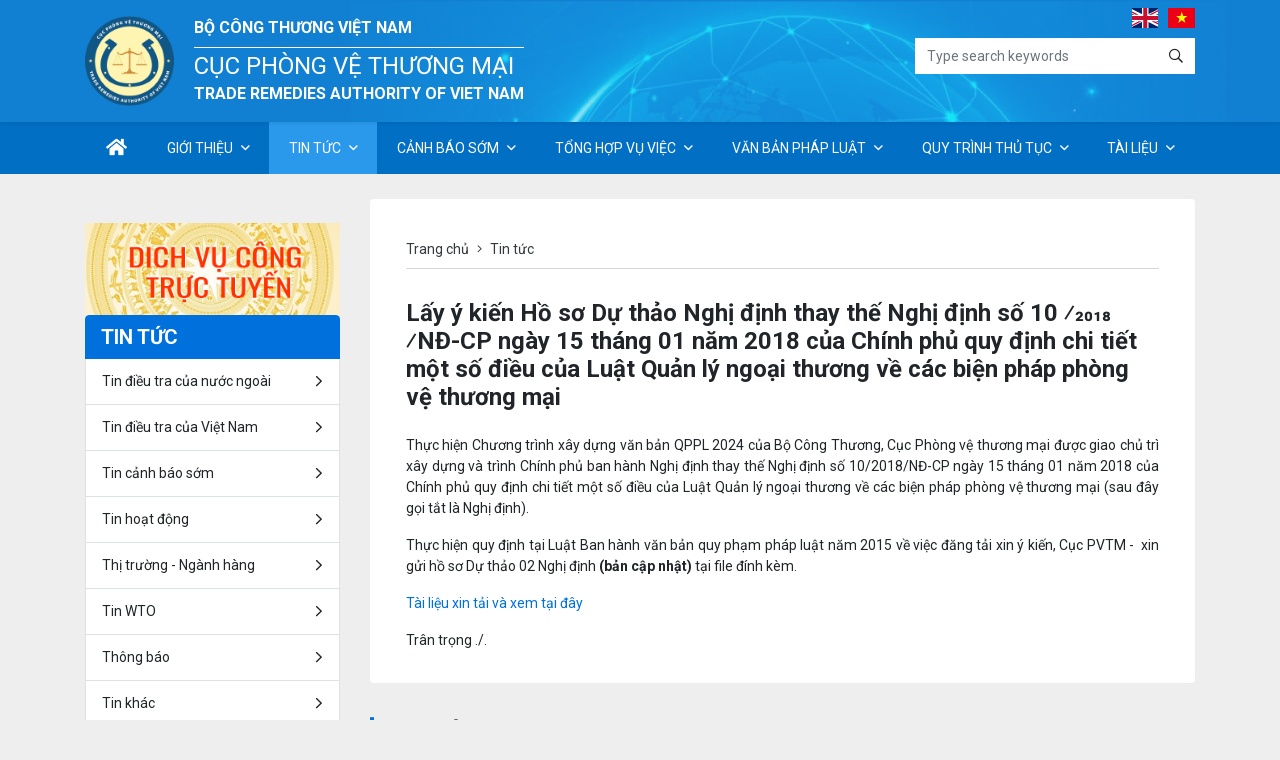

--- FILE ---
content_type: text/html; charset=utf-8
request_url: http://trav.gov.vn/default.aspx?page=news-detail&do=detail&id=c8d38b19-c00b-4281-a915-bd61ff6f1c74
body_size: 8214
content:


<!DOCTYPE html>
<html lang="vi">
<head id="Head1"><title>
	Cục Phòng vệ thương mại
</title><meta charset="utf-8" /><meta name="description" content="Description" /><meta name="viewport" content="width=device-width, initial-scale=1, maximum-scale=1, user-scalable=no" />
    <!-- Scripts-->
    <!-- Styles-->
    <link rel="stylesheet" type="text/css" href="skins/trav.gov.vn.v2/css/libs.css" /><link rel="stylesheet" type="text/css" href="skins/trav.gov.vn.v2/vendor/fontawesome-pro/css/all.min.css" /><link rel="stylesheet" type="text/css" href="skins/trav.gov.vn.v2/css/app.css?v1.3" /><link rel="stylesheet" type="text/css" href="skins/trav.gov.vn.v2/css/custom.css" />
    <!-- Scripts-->
    <script src="skins/frontend/js/jquery.js"></script>
    <script src="skins/frontend/assets/data-tables/media/js/jquery.dataTables.min.js"></script>
    <script src="skins/trav.gov.vn.v2/js/libs.js" defer="defer"></script>
    <script src="skins/trav.gov.vn.v2/js/app.js?v1.3" defer="defer"></script>
</head>
<body>
    <div class="page">
        <header class="header">
		    <div class="header__wrapper">
	<img class="header__bg" src="skins/trav.gov.vn.v2/images/header-bg.png" alt="" />
    <div class="container">
        <div class="header__inner">
            <a class="header__logo" href="."><img src="skins/trav.gov.vn.v2/images/logo.png" alt="" />
                <div>
                    <div class="header__text-1">Bộ công thương Việt Nam</div>
                    <div class="header__text-2">Cục phòng vệ thương mại</div>
                    <div class="header__text-3">Trade remedies authority of Viet Nam</div>
                </div>
            </a>
            <div class="header__elements">
				<nav class="lang lang--pc">
                    <a href="https://en.trav.gov.vn"><img src="skins/trav.gov.vn.v2/images/gb.svg" alt=""/></a>
                    <a href="https://trav.gov.vn"><img src="skins/trav.gov.vn.v2/images/vn.svg" alt=""/></a>
                </nav>
                <button class="btn-toggle d-xl-none js-navbar-toggle ms-3"></button>
            </div>
        </div>
    </div>
</div><nav class="navigation">
    <div class="container">
        <div class="navigation__inner">
            <section class="navbar js-navbar">
                <div class="navbar__backdrop js-navbar-toggle"></div>
                <div class="navbar__wrapper">
                    <div class="navbar__header">
                        <a class="navbar__logo" href="."><img src="skins/trav.gov.vn.v2/images/logo.png" alt="" /></a>
						<nav class="lang lang--mobile">
                            <a href="http://en.trav.gov.vn"><img src="skins/trav.gov.vn.v2/images/gb.svg" alt="" /></a>
                            <a href="https://trav.gov.vn"><img src="skins/trav.gov.vn.v2/images/vn.svg" alt="" /></a>
                        </nav>
                        <button class="btn-toggle js-navbar-toggle ms-auto"></button>
                    </div>
                    <div class="navbar__body">
                        <form class="search" id="search" method="POST" action="">
                            <div class="input-group">
                                <input class="form-control" type="text" name="keyword" id="keyword" placeholder="Type search keywords" />
                                <button class="input-group-text" type="submit"><i class="far fa-search"></i></button>
                            </div>
                        </form>
                        <ul class="menu menu-root">
                            <li class="menu-item"><a class="menu-link" href="."><i class="fa fa-fw fa-lg fa-home"></i></a></li>
                            <li class="menu-item menu-item-group">
                                <a class="menu-link " href="">Giới thiệu</a><span class="menu-toggle"></span>
                                <ul class="menu menu-sub">
                                    <li class="menu-item"><a class="menu-link" href="?page=lead">Lãnh đạo Cục</a>
                                    </li><li class="menu-item"><a class="menu-link" href="?page=about&do=detail&id=e7ca253b-d803-465d-ab92-3436f6a109a8">Chức năng nhiệm vụ</a>
                                    </li><li class="menu-item"><a class="menu-link" href="?page=structure">Sơ đồ tổ chức</a>
                                    </li><li class="menu-item"><a class="menu-link" href="?page=contact">Liên hệ</a>
                                    </li> 
                                </ul>
                            </li><li class="menu-item menu-item-group">
                                <a class="menu-link active" href="?page=news&do=browse&category_id=061fcf6d-54dd-4a7b-9293-33e0c3c218ad">Tin tức</a><span class="menu-toggle"></span>
                                <ul class="menu menu-sub">
                                    <li class="menu-item"><a class="menu-link" href="?page=news&do=browse&category_id=91b07cf1-3658-4f39-b688-73b9e8ff8a05">Tin điều tra của Việt Nam</a>
                                    </li><li class="menu-item"><a class="menu-link" href="?page=news&do=browse&category_id=061fcf6d-54dd-4a7b-9293-33e0c3c218ad">Tin điều tra của nước ngoài</a>
                                    </li><li class="menu-item"><a class="menu-link" href="?page=news&do=browse&category_id=ba011a30-923a-477c-ac10-9d65e97ae104">Quyết định miễn trừ</a>
                                    </li><li class="menu-item"><a class="menu-link" href="?page=news&do=browse&category_id=d9ee2fcf-a0b1-446c-9bd9-87a14f695cd6">Thị trường - Ngành hàng</a>
                                    </li><li class="menu-item"><a class="menu-link" href="?page=news&do=browse&category_id=dc20631d-b698-41fe-b945-72a1a71e8c8c">Tin hoạt động</a>
                                    </li><li class="menu-item"><a class="menu-link" href="?page=news&do=browse&category_id=b440999f-cd9a-4cea-b8d6-e1a090d01cdb">Tin khác</a>
                                    </li> 
                                </ul>
                            </li><li class="menu-item menu-item-group">
                                <a class="menu-link " href="">Cảnh báo sớm</a><span class="menu-toggle"></span>
                                <ul class="menu menu-sub">
                                    <li class="menu-item"><a class="menu-link" href="?page=news&do=browse&category_id=116d0b73-1399-4d78-91d9-bd883c1421c8">Tin cảnh bảo sớm</a>
                                    </li><li class="menu-item"><a class="menu-link" href="https://pvtm.gov.vn/?page=csdl">Tra cứu CSDL cảnh báo sớm</a>
                                    </li> 
                                </ul>
                            </li><li class="menu-item menu-item-group">
                                <a class="menu-link " href="">Tổng hợp vụ việc</a><span class="menu-toggle"></span>
                                <ul class="menu menu-sub">
                                    <li class="menu-item"><a class="menu-link" href="?page=case-prosecute">Điều tra của Việt Nam</a>
                                    </li><li class="menu-item"><a class="menu-link" href="?page=case-appeal">Điều tra của nước ngoài</a>
                                    </li><li class="menu-item"><a class="menu-link" href="?page=case-dispute">Giải quyết tranh chấp</a>
                                    </li> 
                                </ul>
                            </li><li class="menu-item menu-item-group">
                                <a class="menu-link " href="?page=legal">Văn bản pháp luật</a><span class="menu-toggle"></span>
                                <ul class="menu menu-sub">
                                    <li class="menu-item"><a class="menu-link" href="?page=legal&category_id=ab0a8044-906f-4c1b-927c-592a8ab825ca">Văn bản pháp luật Việt Nam</a>
                                    </li><li class="menu-item"><a class="menu-link" href="?page=legal&category_id=4b41f8af-e7bf-4647-a635-7361c399af22">Hiệp định WTO</a>
                                    </li><li class="menu-item"><a class="menu-link" href="?page=legal&category_id=158d217d-8755-4c04-bbee-ee574d9ab32f">Hiệp đinh FTA</a>
                                    </li><li class="menu-item"><a class="menu-link" href="?page=legal&category_id=7c13fdf9-3f5c-4466-9a40-47cb55504d5c">Quyết định miễn trừ</a>
                                    </li> 
                                </ul>
                            </li><li class="menu-item menu-item-group">
                                <a class="menu-link " href="">Quy trình thủ tục</a><span class="menu-toggle"></span>
                                <ul class="menu menu-sub">
                                    <li class="menu-item"><a class="menu-link" href="?page=procedure&category_id=5b8e84fa-33bc-4a01-8c02-95ba7c836a94">Quy trình điều tra</a>
                                    </li><li class="menu-item"><a class="menu-link" href="?page=procedure&category_id=84e0da3f-ffea-46ab-aa95-5639d68b4451">Mẫu hồ sơ</a>
                                    </li> 
                                </ul>
                            </li><li class="menu-item menu-item-group">
                                <a class="menu-link " href="">Tài liệu</a><span class="menu-toggle"></span>
                                <ul class="menu menu-sub">
                                    <li class="menu-item"><a class="menu-link" href="?page=legal&category_id=0255c368-49da-429e-a3d3-7d073bbe5319">Pháp luật một số nước khác</a>
                                    </li><li class="menu-item"><a class="menu-link" href="?page=document">Ấn phẩm phòng vệ</a>
                                    </li><li class="menu-item"><a class="menu-link" href="?page=newsletter&category_id=353327ef-2d62-49fb-bd95-8411bdb046b3">Bản tin Phòng vệ thương mại và Cảnh báo sớm</a>
                                    </li><li class="menu-item"><a class="menu-link" href="?page=newsletter&category_id=9b13725e-e38b-4849-afb4-8365288d722e">Bản tin Quý</a>
                                    </li> 
                                </ul>
                            </li>
                            
                            <!-- BEGIN block_leaf_hidden -->
                            <!-- END block_leaf_hidden -->
                        </ul>
                    </div>
                </div>
            </section>
        </div>
    </div>
</nav>
	    </header>
        
        <div class="page__content">
            <section class="section">
                <div class="container">
                    <div class="row g-30">
                        <div class="col-lg-9 order-lg-1">
                            <article class="post">
                            <nav class="mb-30">
    <ol class="breadcrumb">
        <li class="breadcrumb-item"><a class="link-unstyled" href=".">Trang chủ</a></li>
        
        <li class="breadcrumb-item active">Tin tức</li>
    </ol>
</nav><h1 class="post__title">Lấy ý kiến Hồ sơ Dự thảo Nghị định thay thế Nghị định số 10 ⁄2018  ⁄NĐ-CP ngày 15 tháng 01 năm 2018 của Chính phủ quy định chi tiết một số điều của Luật Quản lý ngoại thương về các biện pháp phòng vệ thương mại</h1>
<div class="post__content">
    <p></p>
    <p style="text-align:justify">Thực hiện Chương tr&igrave;nh x&acirc;y dựng văn bản QPPL 2024 của Bộ C&ocirc;ng Thương, Cục Ph&ograve;ng vệ thương mại&nbsp;được giao chủ tr&igrave; x&acirc;y dựng v&agrave; tr&igrave;nh Ch&iacute;nh phủ ban h&agrave;nh Nghị định thay thế Nghị định số 10/2018/NĐ-CP ng&agrave;y 15 th&aacute;ng 01 năm 2018 của Ch&iacute;nh phủ quy định chi tiết một số điều của Luật Quản l&yacute; ngoại thương về c&aacute;c biện ph&aacute;p ph&ograve;ng vệ thương mại (sau đ&acirc;y gọi tắt l&agrave; Nghị định).</p>

<p style="text-align:justify">Thực hiện quy định tại Luật Ban h&agrave;nh văn bản quy phạm ph&aacute;p luật năm 2015 về việc đăng tải xin &yacute; kiến,&nbsp;Cục PVTM -&nbsp;&nbsp;xin gửi hồ sơ&nbsp;Dự thảo 02 Nghị định&nbsp;<strong>(bản cập nhật)&nbsp;</strong>tại file đ&iacute;nh k&egrave;m.</p>

<p style="text-align:justify"><a href="/data/00195410-a87c-4a80-989d-83a83a4e020d/userfiles/files/V_v__đăng_tải_Dự_thảo_Nghị_định_thay_thế_Nghị_định_10_2018_NĐ-CP_(bản_cập_nhật).zip">T&agrave;i liệu xin tải v&agrave; xem tại đ&acirc;y</a></p>

<p style="text-align:justify">Tr&acirc;n trọng ./.</p>
</div>
                            </article>
                            <section class="section py-0 mt-30">
    <h2 class="section__title wow fadeInUp" data-wow-delay="0.1s">Tin tức khác</h2>
    <div class="row g-3 g-xl-30">
        <div class="col-sm-6 col-xl-4 wow fadeInUp" data-wow-delay="0.1s">
            <div class="news news--3"><a class="news__frame " href="./default.aspx?page=news-detail&do=detail&id=07db4dc0-4c46-4d94-82cd-6bd2ae9f7c34"><img src="photo/de2b13ae-5ae9-47a1-9e91-3b920ca2c64e.jpg" alt="Úc khởi xướng điều tra tự vệ toàn cầu đối với sản phẩm thép kết cấu chế tạo nhập khẩu (Fabricated Structural Steel)" /></a>
                <div class="news__body"><a class="news__tag" href="./default.aspx?page=news-detail&do=browse&category_id=061fcf6d-54dd-4a7b-9293-33e0c3c218ad">Tin điều tra của nước ngoài</a>
                    <h3 class="news__title"><a href="./default.aspx?page=news-detail&do=detail&id=07db4dc0-4c46-4d94-82cd-6bd2ae9f7c34">Úc khởi xướng điều tra tự vệ toàn cầu đối với sản phẩm thép kết cấu chế tạo nhập khẩu (Fabricated Structural Steel)</a></h3>
                    <div class="news__info"><i class="fal fa-clock me-2 text-primary"></i>30/01/2026</div>
                </div>
            </div>
        </div><div class="col-sm-6 col-xl-4 wow fadeInUp" data-wow-delay="0.2s">
            <div class="news news--3"><a class="news__frame " href="./default.aspx?page=news-detail&do=detail&id=497565a5-c138-4237-a761-b4793e04f84c"><img src="photo/547d09ac-7f30-48d6-8e3f-57a54510299e.jpg" alt="Cục Phòng vệ thương mại thông báo tiếp nhận hồ sơ yêu cầu rà soát cuối kỳ việc áp dụng biện pháp chống bán phá giá đối với một số sản phẩm vật liệu hàn có xuất xứ từ Ma-lai-xi-a, Vương quốc Thái Lan và nước Cộng hòa Nhân dân Trung Hoa (Mã vụ việc: AD15)" /></a>
                <div class="news__body"><a class="news__tag" href="./default.aspx?page=news-detail&do=browse&category_id=91b07cf1-3658-4f39-b688-73b9e8ff8a05">Tin điều tra của Việt Nam</a>
                    <h3 class="news__title"><a href="./default.aspx?page=news-detail&do=detail&id=497565a5-c138-4237-a761-b4793e04f84c">Cục Phòng vệ thương mại thông báo tiếp nhận hồ sơ yêu cầu rà soát cuối kỳ việc áp dụng biện pháp chống bán phá giá đối với một số sản phẩm vật liệu hàn có xuất xứ từ Ma-lai-xi-a, Vương quốc Thái Lan và nước Cộng hòa Nhân dân Trung Hoa (Mã vụ việc: AD15)</a></h3>
                    <div class="news__info"><i class="fal fa-clock me-2 text-primary"></i>28/01/2026</div>
                </div>
            </div>
        </div><div class="col-sm-6 col-xl-4 wow fadeInUp" data-wow-delay="0.3s">
            <div class="news news--3"><a class="news__frame " href="./default.aspx?page=news-detail&do=detail&id=05c588e4-5256-49c1-a1de-c2b9fbac2695"><img src="photo/6341749d-ec0b-401f-842c-de296ddf20d8.jpg" alt="Cục Phòng vệ thương mại thông báo tiếp nhận hồ sơ yêu cầu rà soát cuối kỳ việc áp dụng biện pháp chống bán phá giá đối với một số sản phẩm thép hình chữ H có xuất xứ từ nước Cộng hòa Nhân dân Trung Hoa (Mã vụ việc: AD03)" /></a>
                <div class="news__body"><a class="news__tag" href="./default.aspx?page=news-detail&do=browse&category_id=91b07cf1-3658-4f39-b688-73b9e8ff8a05">Tin điều tra của Việt Nam</a>
                    <h3 class="news__title"><a href="./default.aspx?page=news-detail&do=detail&id=05c588e4-5256-49c1-a1de-c2b9fbac2695">Cục Phòng vệ thương mại thông báo tiếp nhận hồ sơ yêu cầu rà soát cuối kỳ việc áp dụng biện pháp chống bán phá giá đối với một số sản phẩm thép hình chữ H có xuất xứ từ nước Cộng hòa Nhân dân Trung Hoa (Mã vụ việc: AD03)</a></h3>
                    <div class="news__info"><i class="fal fa-clock me-2 text-primary"></i>28/01/2026</div>
                </div>
            </div>
        </div><div class="col-sm-6 col-xl-4 wow fadeInUp" data-wow-delay="0.4s">
            <div class="news news--3"><a class="news__frame " href="./default.aspx?page=news-detail&do=detail&id=92bdca25-17c4-475d-a446-82d154e3e01c"><img src="photo/05c71889-37b5-4259-917d-6f731a5e1cd2.jpg" alt="Bộ Công Thương quyết định rà soát lần thứ nhất việc áp dụng biện pháp chống bán phá giá đối với một số sản phẩm cáp thép dự ứng lực có xuất xứ từ Ma-lai-xi-a, Vương quốc Thái Lan và Cộng hòa nhân dân Trung Hoa (Mã vụ việc AR01.AD17)" /></a>
                <div class="news__body"><a class="news__tag" href="./default.aspx?page=news-detail&do=browse&category_id=91b07cf1-3658-4f39-b688-73b9e8ff8a05">Tin điều tra của Việt Nam</a>
                    <h3 class="news__title"><a href="./default.aspx?page=news-detail&do=detail&id=92bdca25-17c4-475d-a446-82d154e3e01c">Bộ Công Thương quyết định rà soát lần thứ nhất việc áp dụng biện pháp chống bán phá giá đối với một số sản phẩm cáp thép dự ứng lực có xuất xứ từ Ma-lai-xi-a, Vương quốc Thái Lan và Cộng hòa nhân dân Trung Hoa (Mã vụ việc AR01.AD17)</a></h3>
                    <div class="news__info"><i class="fal fa-clock me-2 text-primary"></i>22/01/2026</div>
                </div>
            </div>
        </div><div class="col-sm-6 col-xl-4 wow fadeInUp" data-wow-delay="0.5s">
            <div class="news news--3"><a class="news__frame " href="./default.aspx?page=news-detail&do=detail&id=417007c2-a294-4153-9f9e-1e532c0ff14a"><img src="photo/00bdffe0-6c4c-4fd6-b599-3b729d060f86.jpg" alt="Vương quốc Anh khởi xướng rà soát hạn ngạch thuế quan đối với một số sản phẩm thép (Tôn mạ và Thép tấm)" /></a>
                <div class="news__body"><a class="news__tag" href="./default.aspx?page=news-detail&do=browse&category_id=061fcf6d-54dd-4a7b-9293-33e0c3c218ad">Tin điều tra của nước ngoài</a>
                    <h3 class="news__title"><a href="./default.aspx?page=news-detail&do=detail&id=417007c2-a294-4153-9f9e-1e532c0ff14a">Vương quốc Anh khởi xướng rà soát hạn ngạch thuế quan đối với một số sản phẩm thép (Tôn mạ và Thép tấm)</a></h3>
                    <div class="news__info"><i class="fal fa-clock me-2 text-primary"></i>21/01/2026</div>
                </div>
            </div>
        </div><div class="col-sm-6 col-xl-4 wow fadeInUp" data-wow-delay="0.6s">
            <div class="news news--3"><a class="news__frame " href="./default.aspx?page=news-detail&do=detail&id=7f1730cc-b95b-489f-903f-93d962ed342b"><img src="photo/fa5f4b6a-8c09-4da9-a929-5b46962e2626.jpg" alt="Tiếp nhận hồ sơ đề nghị miễn trừ áp dụng thuế chống bán phá giá chính thức đối với một số sản phẩm ván sợi gỗ có xuất xứ từ Vương quốc Thái Lan và Cộng hòa nhân dân Trung Hoa (mã vụ việc AD21)" /></a>
                <div class="news__body"><a class="news__tag" href="./default.aspx?page=news-detail&do=browse&category_id=91b07cf1-3658-4f39-b688-73b9e8ff8a05">Tin điều tra của Việt Nam</a>
                    <h3 class="news__title"><a href="./default.aspx?page=news-detail&do=detail&id=7f1730cc-b95b-489f-903f-93d962ed342b">Tiếp nhận hồ sơ đề nghị miễn trừ áp dụng thuế chống bán phá giá chính thức đối với một số sản phẩm ván sợi gỗ có xuất xứ từ Vương quốc Thái Lan và Cộng hòa nhân dân Trung Hoa (mã vụ việc AD21)</a></h3>
                    <div class="news__info"><i class="fal fa-clock me-2 text-primary"></i>20/01/2026</div>
                </div>
            </div>
        </div>
    </div>
</section>
                        </div>
                        <div class="col-lg-3">
                            <a class="d-block mt-4" href="https://dichvucong.moit.gov.vn/HomePage.aspx" target="_blank"><img src="photo/2d7c4571-ee3c-4928-b74d-a2665ddd1e01.jpg" alt="{title}"></a><nav class="as-menu">
    <h3 class="as-menu__title">Tin tức</h3>
    <ul class="as-menu__list">
        <li class="as-menu__item"><a class="as-menu__link" href="./default.aspx?page=news&do=browse&category_id=061fcf6d-54dd-4a7b-9293-33e0c3c218ad">Tin điều tra của nước ngoài</a></li><li class="as-menu__item"><a class="as-menu__link" href="./default.aspx?page=news&do=browse&category_id=91b07cf1-3658-4f39-b688-73b9e8ff8a05">Tin điều tra của Việt Nam</a></li><li class="as-menu__item"><a class="as-menu__link" href="./default.aspx?page=news&do=browse&category_id=116d0b73-1399-4d78-91d9-bd883c1421c8">Tin cảnh báo sớm</a></li><li class="as-menu__item"><a class="as-menu__link" href="./default.aspx?page=news&do=browse&category_id=dc20631d-b698-41fe-b945-72a1a71e8c8c">Tin hoạt động</a></li><li class="as-menu__item"><a class="as-menu__link" href="./default.aspx?page=news&do=browse&category_id=d9ee2fcf-a0b1-446c-9bd9-87a14f695cd6">Thị trường - Ngành hàng</a></li><li class="as-menu__item"><a class="as-menu__link" href="./default.aspx?page=news&do=browse&category_id=dceaafca-0831-42b7-88ab-c030b8a26f18">Tin WTO</a></li><li class="as-menu__item"><a class="as-menu__link" href="./default.aspx?page=news&do=browse&category_id=aa481128-20a2-4753-8cee-cd48fbfd1d99">Thông báo</a></li><li class="as-menu__item"><a class="as-menu__link" href="./default.aspx?page=news&do=browse&category_id=b440999f-cd9a-4cea-b8d6-e1a090d01cdb">Tin khác</a></li><li class="as-menu__item"><a class="as-menu__link" href="./default.aspx?page=news&do=browse&category_id=55f2f578-c6b9-4a63-9b25-9d97760005fb">Doanh nghiệp cần biết</a></li><li class="as-menu__item"><a class="as-menu__link" href="./default.aspx?page=news&do=browse&category_id=ba011a30-923a-477c-ac10-9d65e97ae104">Quyết định miễn trừ</a></li><li class="as-menu__item"><a class="as-menu__link" href="./default.aspx?page=news&do=browse&category_id=3a5ca197-ec43-4f58-8362-4ca14289116c">Tài liệu - Ấn phẩm - Sổ Tay</a></li>
    </ul>
</nav><section class="section py-0 mt-3">
    <h3 class="section__title mb-3"><a href="?page=media">Video</a></h3>
    <div class="video">
        <div class="video__frame" href="https://www.youtube.com/watch?v=wTUuwY1aSM4" data-fancybox="video" data-caption="">
            <img class="video__img" src="photo/c6a258a3-6487-4260-b72e-bff99c058013.jpg" alt="Thị trường Hoa Kỳ và vấn đề Phòng vệ Thương mại." />
            <div class="video__body-2">
                <div class="video__title-2">Thị trường Hoa Kỳ và vấn đề Phòng vệ Thương mại.</div>
            </div>
        </div>
         
    </div>
</section>
                        </div>
                    </div>
                </div>
            </section>
            
        </div>
        <footer class="footer">
            <div class="container">
                <div class="footer__inner">
                    
<div class="brand-slider">
    <div class="brand-slider__container swiper-container">
        <div class="swiper-wrapper">
           <div class="swiper-slide">
                <a class="partner-slider__frame" href="http://www.moit.gov.vn/"><img src="photo/e21848ce-2361-4b1f-bc57-3e5c99507e29" alt="Bộ Công Thương" /></a>
            </div><div class="swiper-slide">
                <a class="partner-slider__frame" href="http://chinhphu.vn/portal/page/portal/chinhphu/trangchu"><img src="photo/a770ee66-afc7-4592-b870-400af12c748c" alt="Cổng thông tin điện tử Chính Phủ" /></a>
            </div><div class="swiper-slide">
                <a class="partner-slider__frame" href="https://www.customs.gov.vn/"><img src="photo/7d0b3b57-3e1d-444a-b2ef-7eb7b08b4ba8" alt="Tổng cục hải quan" /></a>
            </div><div class="swiper-slide">
                <a class="partner-slider__frame" href="https://congthuong.vn"><img src="photo/6c50aed5-a34a-4687-872e-76426efd2c3f" alt="Bao Cong Thuong" /></a>
            </div><div class="swiper-slide">
                <a class="partner-slider__frame" href="https://www.wto.org/"><img src="photo/7c121936-9a8b-493e-b080-fafc3a066227" alt="WTO" /></a>
            </div><div class="swiper-slide">
                <a class="partner-slider__frame" href="http://www.mofahcm.gov.vn/vi/mofa/"><img src="photo/b1c958fe-1467-44d6-85c7-f795a9d4df61" alt="Bộ Ngoại giao" /></a>
            </div><div class="swiper-slide">
                <a class="partner-slider__frame" href="http://gdt.mof.gov.vn/wps/portal"><img src="photo/02cd348e-ebd3-408e-a598-39fb62c4a66e" alt="Tổng cục thuế" /></a>
            </div><div class="swiper-slide">
                <a class="partner-slider__frame" href="https://daihoidang.vn/"><img src="photo/7fd39b82-fb03-48e8-9bd3-91e6c3639fc8" alt="Đảng cộng sản" /></a>
            </div>
        </div>
    </div>
    <div class="brand-slider__prev"><i class="fal fa-lg fa-angle-left"></i></div>
    <div class="brand-slider__next"><i class="fal fa-lg fa-angle-right"></i></div>
</div>
                    <div class="row g-30">
                        <div class="col-lg-6">
    <div class="footer__name">CỤC PHÒNG VỆ THƯƠNG MẠI</div>
    <ul class="f-contact mt-4 mt-lg-30">
        <li class="f-contact__item">
            <div class="row g-2">
                <div class="col-auto"><i class="fal fa-fw fa-map-marker-alt"></i></div>
                <div class="col">Địa chỉ: 54 Hai Bà Trưng, Cửa Nam, Hà Nội</div>
            </div>
        </li>
        <li class="f-contact__item">
            <div class="row g-2">
                <div class="col-auto"><i class="fal fa-fw fa-envelope"></i></div>
                <div class="col"><a href="mailto:trav@moit.gov.vn">trav@moit.gov.vn</a></div>
            </div>
        </li>
        <li class="f-contact__item">
            <div class="row g-2">
                <div class="col-auto"><i class="fal fa-fw fa-phone"></i></div>
                <div class="col">Điện thoại: <a href="tel:(024) 73037898">(024) 73037898</a> - Fax: <a href="tel:(024) 73037897">(024) 73037897</a></div>
            </div>
        </li>
    </ul>
    <nav class="f-social mt-4 mt-lg-50">
        <span class="f-social__label">Kết nối với chúng tôi</span>
        <a class="f-social__btn" href="#!"><i class="fab fa-facebook-f"></i></a>
        <a class="f-social__btn" href="#!"><i class="fab fa-youtube"></i></a>
    </nav>
    <div class="footer__copyright mt-4">©2022 Bản quyền thuộc Cục Phòng vệ thương mại</div>
</div><div class="col-lg-6">
    <div class="row gy-20 gx-3 gx-lg-30">
        <div class="col-md-6">
            <div class="footer__heading">Liên kết</div>
            <ul class="f-menu row">
                <li class=""><a href="http://moit.gov.vn/" target="_blank">Bộ Công Thương</a></li><li class=""><a href="http://home.trav.gov.vn/" target="_blank">Hệ thống quản lý điều hành</a></li><li class=""><a href="https://mail.moit.gov.vn" target="_blank">Thư điện tử</a></li> 
            </ul>
        </div><div class="col-md-6">
            <div class="footer__heading">Giới thiệu</div>
            <ul class="f-menu row">
                <li class=""><a href="?page=lead" target="">Lãnh đạo Cục</a></li><li class=""><a href="?page=about&do=detail&id=e7ca253b-d803-465d-ab92-3436f6a109a8" target="">Chức năng nhiệm vụ</a></li><li class=""><a href="?page=structure" target="">Sơ đồ tổ chức</a></li><li class=""><a href="?page=contact" target="">Liên hệ</a></li> 
            </ul>
        </div><div class="col-md-12">
            <div class="footer__heading">Tin tức</div>
            <ul class="f-menu row">
                <li class="col-6"><a href="?page=news&do=browse&category_id=91b07cf1-3658-4f39-b688-73b9e8ff8a05" target="">Tin điều tra của Việt Nam</a></li><li class="col-6"><a href="?page=news&do=browse&category_id=061fcf6d-54dd-4a7b-9293-33e0c3c218ad" target="">Tin điều tra của nước ngoài</a></li><li class="col-6"><a href="?page=news&do=browse&category_id=ba011a30-923a-477c-ac10-9d65e97ae104" target="">Quyết định miễn trừ</a></li><li class=""><a href="?page=news&do=browse&category_id=d9ee2fcf-a0b1-446c-9bd9-87a14f695cd6" target="">Thị trường - Ngành hàng</a></li><li class="col-6"><a href="?page=news&do=browse&category_id=dc20631d-b698-41fe-b945-72a1a71e8c8c" target="">Tin hoạt động</a></li><li class="col-6"><a href="?page=news&do=browse&category_id=b440999f-cd9a-4cea-b8d6-e1a090d01cdb" target="">Tin khác</a></li> 
            </ul>
        </div>
         
    </div>
</div>
                    </div>
                </div>
            </div>
        </footer>
    </div>
    <!-- modals + sticky widgets-->
    <button class="btn-movetop" type="button" data-target="body"><i class="fa fa-arrow-up"></i></button>
    <script src="skins/trav.gov.vn.v2/js/common-scripts.js"></script>
	<!-- Google tag (gtag.js) -->
	<script async src="https://www.googletagmanager.com/gtag/js?id=G-GCYH7QT2BJ"></script>
	<script>
	  window.dataLayer = window.dataLayer || [];
	  function gtag(){dataLayer.push(arguments);}
	  gtag('js', new Date());

	  gtag('config', 'G-GCYH7QT2BJ');
	</script>
</body>
</html>


--- FILE ---
content_type: image/svg+xml
request_url: http://trav.gov.vn/skins/trav.gov.vn.v2/images/icon-play-white.svg
body_size: 756
content:
<svg width="48" height="48" viewBox="0 0 48 48" fill="none" xmlns="http://www.w3.org/2000/svg">
<path d="M24.4548 0.0731201C11.4799 0.0731201 0.991211 10.5729 0.991211 23.5616C0.991211 36.5503 11.4799 47.0501 24.4548 47.0501C37.352 47.0501 47.9184 36.5503 47.9184 23.5616C47.9184 10.5729 37.352 0.0731201 24.4548 0.0731201ZM24.4548 44.639C12.8007 44.639 3.32203 35.1503 3.32203 23.5616C3.32203 11.9729 12.8007 2.40641 24.4548 2.40641C36.1089 2.40641 45.5875 11.8951 45.5875 23.5616C45.5875 35.2281 36.0312 44.639 24.4548 44.639ZM35.2542 24.8838L20.7255 35.8503C19.4047 36.8614 17.3069 36.0058 17.3069 34.4503V12.5951C17.3069 11.0396 19.4047 10.1841 20.7255 11.1951L35.2542 22.0838C36.2643 22.8616 36.2643 24.1838 35.2542 24.8838Z" fill="white"/>
</svg>


--- FILE ---
content_type: application/javascript
request_url: http://trav.gov.vn/skins/trav.gov.vn.v2/js/libs.js
body_size: 146748
content:
!function(e,t){"use strict";"object"==typeof module&&"object"==typeof module.exports?module.exports=e.document?t(e,!0):function(e){if(!e.document)throw new Error("jQuery requires a window with a document");return t(e)}:t(e)}("undefined"!=typeof window?window:this,function(T,e){"use strict";function m(e){return"function"==typeof e&&"number"!=typeof e.nodeType&&"function"!=typeof e.item}function g(e){return null!=e&&e===e.window}var t=[],i=Object.getPrototypeOf,r=t.slice,v=t.flat?function(e){return t.flat.call(e)}:function(e){return t.concat.apply([],e)},l=t.push,s=t.indexOf,n={},a=n.toString,b=n.hasOwnProperty,o=b.toString,c=o.call(Object),y={},E=T.document,d={type:!0,src:!0,nonce:!0,noModule:!0};function w(e,t,i){var n,s,a=(i=i||E).createElement("script");if(a.text=e,t)for(n in d)(s=t[n]||t.getAttribute&&t.getAttribute(n))&&a.setAttribute(n,s);i.head.appendChild(a).parentNode.removeChild(a)}function f(e){return null==e?e+"":"object"==typeof e||"function"==typeof e?n[a.call(e)]||"object":typeof e}var u="3.6.0",C=function(e,t){return new C.fn.init(e,t)};function h(e){var t=!!e&&"length"in e&&e.length,i=f(e);return!m(e)&&!g(e)&&("array"===i||0===t||"number"==typeof t&&0<t&&t-1 in e)}C.fn=C.prototype={jquery:u,constructor:C,length:0,toArray:function(){return r.call(this)},get:function(e){return null==e?r.call(this):e<0?this[e+this.length]:this[e]},pushStack:function(e){e=C.merge(this.constructor(),e);return e.prevObject=this,e},each:function(e){return C.each(this,e)},map:function(i){return this.pushStack(C.map(this,function(e,t){return i.call(e,t,e)}))},slice:function(){return this.pushStack(r.apply(this,arguments))},first:function(){return this.eq(0)},last:function(){return this.eq(-1)},even:function(){return this.pushStack(C.grep(this,function(e,t){return(t+1)%2}))},odd:function(){return this.pushStack(C.grep(this,function(e,t){return t%2}))},eq:function(e){var t=this.length,e=+e+(e<0?t:0);return this.pushStack(0<=e&&e<t?[this[e]]:[])},end:function(){return this.prevObject||this.constructor()},push:l,sort:t.sort,splice:t.splice},C.extend=C.fn.extend=function(){var e,t,i,n,s,a=arguments[0]||{},o=1,r=arguments.length,l=!1;for("boolean"==typeof a&&(l=a,a=arguments[o]||{},o++),"object"==typeof a||m(a)||(a={}),o===r&&(a=this,o--);o<r;o++)if(null!=(e=arguments[o]))for(t in e)i=e[t],"__proto__"!==t&&a!==i&&(l&&i&&(C.isPlainObject(i)||(n=Array.isArray(i)))?(s=a[t],s=n&&!Array.isArray(s)?[]:n||C.isPlainObject(s)?s:{},n=!1,a[t]=C.extend(l,s,i)):void 0!==i&&(a[t]=i));return a},C.extend({expando:"jQuery"+(u+Math.random()).replace(/\D/g,""),isReady:!0,error:function(e){throw new Error(e)},noop:function(){},isPlainObject:function(e){return!(!e||"[object Object]"!==a.call(e)||(e=i(e))&&("function"!=typeof(e=b.call(e,"constructor")&&e.constructor)||o.call(e)!==c))},isEmptyObject:function(e){for(var t in e)return!1;return!0},globalEval:function(e,t,i){w(e,{nonce:t&&t.nonce},i)},each:function(e,t){var i,n=0;if(h(e))for(i=e.length;n<i&&!1!==t.call(e[n],n,e[n]);n++);else for(n in e)if(!1===t.call(e[n],n,e[n]))break;return e},makeArray:function(e,t){t=t||[];return null!=e&&(h(Object(e))?C.merge(t,"string"==typeof e?[e]:e):l.call(t,e)),t},inArray:function(e,t,i){return null==t?-1:s.call(t,e,i)},merge:function(e,t){for(var i=+t.length,n=0,s=e.length;n<i;n++)e[s++]=t[n];return e.length=s,e},grep:function(e,t,i){for(var n=[],s=0,a=e.length,o=!i;s<a;s++)!t(e[s],s)!=o&&n.push(e[s]);return n},map:function(e,t,i){var n,s,a=0,o=[];if(h(e))for(n=e.length;a<n;a++)null!=(s=t(e[a],a,i))&&o.push(s);else for(a in e)null!=(s=t(e[a],a,i))&&o.push(s);return v(o)},guid:1,support:y}),"function"==typeof Symbol&&(C.fn[Symbol.iterator]=t[Symbol.iterator]),C.each("Boolean Number String Function Array Date RegExp Object Error Symbol".split(" "),function(e,t){n["[object "+t+"]"]=t.toLowerCase()});var p=function(i){function u(e,t){return e="0x"+e.slice(1)-65536,t||(e<0?String.fromCharCode(65536+e):String.fromCharCode(e>>10|55296,1023&e|56320))}function h(e,t){return t?"\0"===e?"�":e.slice(0,-1)+"\\"+e.charCodeAt(e.length-1).toString(16)+" ":"\\"+e}function n(){T()}var e,p,w,a,s,f,m,g,x,l,c,T,E,o,C,v,r,d,b,S="sizzle"+ +new Date,y=i.document,_=0,k=0,M=le(),P=le(),A=le(),L=le(),$=function(e,t){return e===t&&(c=!0),0},O={}.hasOwnProperty,t=[],D=t.pop,I=t.push,z=t.push,N=t.slice,H=function(e,t){for(var i=0,n=e.length;i<n;i++)if(e[i]===t)return i;return-1},j="checked|selected|async|autofocus|autoplay|controls|defer|disabled|hidden|ismap|loop|multiple|open|readonly|required|scoped",B="[\\x20\\t\\r\\n\\f]",F="(?:\\\\[\\da-fA-F]{1,6}"+B+"?|\\\\[^\\r\\n\\f]|[\\w-]|[^\0-\\x7f])+",q="\\["+B+"*("+F+")(?:"+B+"*([*^$|!~]?=)"+B+"*(?:'((?:\\\\.|[^\\\\'])*)'|\"((?:\\\\.|[^\\\\\"])*)\"|("+F+"))|)"+B+"*\\]",R=":("+F+")(?:\\((('((?:\\\\.|[^\\\\'])*)'|\"((?:\\\\.|[^\\\\\"])*)\")|((?:\\\\.|[^\\\\()[\\]]|"+q+")*)|.*)\\)|)",W=new RegExp(B+"+","g"),V=new RegExp("^"+B+"+|((?:^|[^\\\\])(?:\\\\.)*)"+B+"+$","g"),X=new RegExp("^"+B+"*,"+B+"*"),Y=new RegExp("^"+B+"*([>+~]|"+B+")"+B+"*"),G=new RegExp(B+"|>"),U=new RegExp(R),K=new RegExp("^"+F+"$"),Q={ID:new RegExp("^#("+F+")"),CLASS:new RegExp("^\\.("+F+")"),TAG:new RegExp("^("+F+"|[*])"),ATTR:new RegExp("^"+q),PSEUDO:new RegExp("^"+R),CHILD:new RegExp("^:(only|first|last|nth|nth-last)-(child|of-type)(?:\\("+B+"*(even|odd|(([+-]|)(\\d*)n|)"+B+"*(?:([+-]|)"+B+"*(\\d+)|))"+B+"*\\)|)","i"),bool:new RegExp("^(?:"+j+")$","i"),needsContext:new RegExp("^"+B+"*[>+~]|:(even|odd|eq|gt|lt|nth|first|last)(?:\\("+B+"*((?:-\\d)?\\d*)"+B+"*\\)|)(?=[^-]|$)","i")},Z=/HTML$/i,J=/^(?:input|select|textarea|button)$/i,ee=/^h\d$/i,te=/^[^{]+\{\s*\[native \w/,ie=/^(?:#([\w-]+)|(\w+)|\.([\w-]+))$/,ne=/[+~]/,se=new RegExp("\\\\[\\da-fA-F]{1,6}"+B+"?|\\\\([^\\r\\n\\f])","g"),ae=/([\0-\x1f\x7f]|^-?\d)|^-$|[^\0-\x1f\x7f-\uFFFF\w-]/g,oe=be(function(e){return!0===e.disabled&&"fieldset"===e.nodeName.toLowerCase()},{dir:"parentNode",next:"legend"});try{z.apply(t=N.call(y.childNodes),y.childNodes),t[y.childNodes.length].nodeType}catch(e){z={apply:t.length?function(e,t){I.apply(e,N.call(t))}:function(e,t){for(var i=e.length,n=0;e[i++]=t[n++];);e.length=i-1}}}function re(e,t,i,n){var s,a,o,r,l,c,d=t&&t.ownerDocument,u=t?t.nodeType:9;if(i=i||[],"string"!=typeof e||!e||1!==u&&9!==u&&11!==u)return i;if(!n&&(T(t),t=t||E,C)){if(11!==u&&(r=ie.exec(e)))if(c=r[1]){if(9===u){if(!(a=t.getElementById(c)))return i;if(a.id===c)return i.push(a),i}else if(d&&(a=d.getElementById(c))&&b(t,a)&&a.id===c)return i.push(a),i}else{if(r[2])return z.apply(i,t.getElementsByTagName(e)),i;if((c=r[3])&&p.getElementsByClassName&&t.getElementsByClassName)return z.apply(i,t.getElementsByClassName(c)),i}if(p.qsa&&!L[e+" "]&&(!v||!v.test(e))&&(1!==u||"object"!==t.nodeName.toLowerCase())){if(c=e,d=t,1===u&&(G.test(e)||Y.test(e))){for((d=ne.test(e)&&me(t.parentNode)||t)===t&&p.scope||((o=t.getAttribute("id"))?o=o.replace(ae,h):t.setAttribute("id",o=S)),s=(l=f(e)).length;s--;)l[s]=(o?"#"+o:":scope")+" "+ve(l[s]);c=l.join(",")}try{return z.apply(i,d.querySelectorAll(c)),i}catch(t){L(e,!0)}finally{o===S&&t.removeAttribute("id")}}}return g(e.replace(V,"$1"),t,i,n)}function le(){var n=[];return function e(t,i){return n.push(t+" ")>w.cacheLength&&delete e[n.shift()],e[t+" "]=i}}function ce(e){return e[S]=!0,e}function de(e){var t=E.createElement("fieldset");try{return!!e(t)}catch(e){return!1}finally{t.parentNode&&t.parentNode.removeChild(t)}}function ue(e,t){for(var i=e.split("|"),n=i.length;n--;)w.attrHandle[i[n]]=t}function he(e,t){var i=t&&e,n=i&&1===e.nodeType&&1===t.nodeType&&e.sourceIndex-t.sourceIndex;if(n)return n;if(i)for(;i=i.nextSibling;)if(i===t)return-1;return e?1:-1}function pe(t){return function(e){return"form"in e?e.parentNode&&!1===e.disabled?"label"in e?"label"in e.parentNode?e.parentNode.disabled===t:e.disabled===t:e.isDisabled===t||e.isDisabled!==!t&&oe(e)===t:e.disabled===t:"label"in e&&e.disabled===t}}function fe(o){return ce(function(a){return a=+a,ce(function(e,t){for(var i,n=o([],e.length,a),s=n.length;s--;)e[i=n[s]]&&(e[i]=!(t[i]=e[i]))})})}function me(e){return e&&void 0!==e.getElementsByTagName&&e}for(e in p=re.support={},s=re.isXML=function(e){var t=e&&e.namespaceURI,e=e&&(e.ownerDocument||e).documentElement;return!Z.test(t||e&&e.nodeName||"HTML")},T=re.setDocument=function(e){var t,e=e?e.ownerDocument||e:y;return e!=E&&9===e.nodeType&&e.documentElement&&(o=(E=e).documentElement,C=!s(E),y!=E&&(t=E.defaultView)&&t.top!==t&&(t.addEventListener?t.addEventListener("unload",n,!1):t.attachEvent&&t.attachEvent("onunload",n)),p.scope=de(function(e){return o.appendChild(e).appendChild(E.createElement("div")),void 0!==e.querySelectorAll&&!e.querySelectorAll(":scope fieldset div").length}),p.attributes=de(function(e){return e.className="i",!e.getAttribute("className")}),p.getElementsByTagName=de(function(e){return e.appendChild(E.createComment("")),!e.getElementsByTagName("*").length}),p.getElementsByClassName=te.test(E.getElementsByClassName),p.getById=de(function(e){return o.appendChild(e).id=S,!E.getElementsByName||!E.getElementsByName(S).length}),p.getById?(w.filter.ID=function(e){var t=e.replace(se,u);return function(e){return e.getAttribute("id")===t}},w.find.ID=function(e,t){if(void 0!==t.getElementById&&C){e=t.getElementById(e);return e?[e]:[]}}):(w.filter.ID=function(e){var t=e.replace(se,u);return function(e){e=void 0!==e.getAttributeNode&&e.getAttributeNode("id");return e&&e.value===t}},w.find.ID=function(e,t){if(void 0!==t.getElementById&&C){var i,n,s,a=t.getElementById(e);if(a){if((i=a.getAttributeNode("id"))&&i.value===e)return[a];for(s=t.getElementsByName(e),n=0;a=s[n++];)if((i=a.getAttributeNode("id"))&&i.value===e)return[a]}return[]}}),w.find.TAG=p.getElementsByTagName?function(e,t){return void 0!==t.getElementsByTagName?t.getElementsByTagName(e):p.qsa?t.querySelectorAll(e):void 0}:function(e,t){var i,n=[],s=0,a=t.getElementsByTagName(e);if("*"!==e)return a;for(;i=a[s++];)1===i.nodeType&&n.push(i);return n},w.find.CLASS=p.getElementsByClassName&&function(e,t){if(void 0!==t.getElementsByClassName&&C)return t.getElementsByClassName(e)},r=[],v=[],(p.qsa=te.test(E.querySelectorAll))&&(de(function(e){var t;o.appendChild(e).innerHTML="<a id='"+S+"'></a><select id='"+S+"-\r\\' msallowcapture=''><option selected=''></option></select>",e.querySelectorAll("[msallowcapture^='']").length&&v.push("[*^$]="+B+"*(?:''|\"\")"),e.querySelectorAll("[selected]").length||v.push("\\["+B+"*(?:value|"+j+")"),e.querySelectorAll("[id~="+S+"-]").length||v.push("~="),(t=E.createElement("input")).setAttribute("name",""),e.appendChild(t),e.querySelectorAll("[name='']").length||v.push("\\["+B+"*name"+B+"*="+B+"*(?:''|\"\")"),e.querySelectorAll(":checked").length||v.push(":checked"),e.querySelectorAll("a#"+S+"+*").length||v.push(".#.+[+~]"),e.querySelectorAll("\\\f"),v.push("[\\r\\n\\f]")}),de(function(e){e.innerHTML="<a href='' disabled='disabled'></a><select disabled='disabled'><option/></select>";var t=E.createElement("input");t.setAttribute("type","hidden"),e.appendChild(t).setAttribute("name","D"),e.querySelectorAll("[name=d]").length&&v.push("name"+B+"*[*^$|!~]?="),2!==e.querySelectorAll(":enabled").length&&v.push(":enabled",":disabled"),o.appendChild(e).disabled=!0,2!==e.querySelectorAll(":disabled").length&&v.push(":enabled",":disabled"),e.querySelectorAll("*,:x"),v.push(",.*:")})),(p.matchesSelector=te.test(d=o.matches||o.webkitMatchesSelector||o.mozMatchesSelector||o.oMatchesSelector||o.msMatchesSelector))&&de(function(e){p.disconnectedMatch=d.call(e,"*"),d.call(e,"[s!='']:x"),r.push("!=",R)}),v=v.length&&new RegExp(v.join("|")),r=r.length&&new RegExp(r.join("|")),t=te.test(o.compareDocumentPosition),b=t||te.test(o.contains)?function(e,t){var i=9===e.nodeType?e.documentElement:e,t=t&&t.parentNode;return e===t||!(!t||1!==t.nodeType||!(i.contains?i.contains(t):e.compareDocumentPosition&&16&e.compareDocumentPosition(t)))}:function(e,t){if(t)for(;t=t.parentNode;)if(t===e)return!0;return!1},$=t?function(e,t){return e===t?(c=!0,0):(i=!e.compareDocumentPosition-!t.compareDocumentPosition)||(1&(i=(e.ownerDocument||e)==(t.ownerDocument||t)?e.compareDocumentPosition(t):1)||!p.sortDetached&&t.compareDocumentPosition(e)===i?e==E||e.ownerDocument==y&&b(y,e)?-1:t==E||t.ownerDocument==y&&b(y,t)?1:l?H(l,e)-H(l,t):0:4&i?-1:1);var i}:function(e,t){if(e===t)return c=!0,0;var i,n=0,s=e.parentNode,a=t.parentNode,o=[e],r=[t];if(!s||!a)return e==E?-1:t==E?1:s?-1:a?1:l?H(l,e)-H(l,t):0;if(s===a)return he(e,t);for(i=e;i=i.parentNode;)o.unshift(i);for(i=t;i=i.parentNode;)r.unshift(i);for(;o[n]===r[n];)n++;return n?he(o[n],r[n]):o[n]==y?-1:r[n]==y?1:0}),E},re.matches=function(e,t){return re(e,null,null,t)},re.matchesSelector=function(e,t){if(T(e),p.matchesSelector&&C&&!L[t+" "]&&(!r||!r.test(t))&&(!v||!v.test(t)))try{var i=d.call(e,t);if(i||p.disconnectedMatch||e.document&&11!==e.document.nodeType)return i}catch(e){L(t,!0)}return 0<re(t,E,null,[e]).length},re.contains=function(e,t){return(e.ownerDocument||e)!=E&&T(e),b(e,t)},re.attr=function(e,t){(e.ownerDocument||e)!=E&&T(e);var i=w.attrHandle[t.toLowerCase()],i=i&&O.call(w.attrHandle,t.toLowerCase())?i(e,t,!C):void 0;return void 0!==i?i:p.attributes||!C?e.getAttribute(t):(i=e.getAttributeNode(t))&&i.specified?i.value:null},re.escape=function(e){return(e+"").replace(ae,h)},re.error=function(e){throw new Error("Syntax error, unrecognized expression: "+e)},re.uniqueSort=function(e){var t,i=[],n=0,s=0;if(c=!p.detectDuplicates,l=!p.sortStable&&e.slice(0),e.sort($),c){for(;t=e[s++];)t===e[s]&&(n=i.push(s));for(;n--;)e.splice(i[n],1)}return l=null,e},a=re.getText=function(e){var t,i="",n=0,s=e.nodeType;if(s){if(1===s||9===s||11===s){if("string"==typeof e.textContent)return e.textContent;for(e=e.firstChild;e;e=e.nextSibling)i+=a(e)}else if(3===s||4===s)return e.nodeValue}else for(;t=e[n++];)i+=a(t);return i},(w=re.selectors={cacheLength:50,createPseudo:ce,match:Q,attrHandle:{},find:{},relative:{">":{dir:"parentNode",first:!0}," ":{dir:"parentNode"},"+":{dir:"previousSibling",first:!0},"~":{dir:"previousSibling"}},preFilter:{ATTR:function(e){return e[1]=e[1].replace(se,u),e[3]=(e[3]||e[4]||e[5]||"").replace(se,u),"~="===e[2]&&(e[3]=" "+e[3]+" "),e.slice(0,4)},CHILD:function(e){return e[1]=e[1].toLowerCase(),"nth"===e[1].slice(0,3)?(e[3]||re.error(e[0]),e[4]=+(e[4]?e[5]+(e[6]||1):2*("even"===e[3]||"odd"===e[3])),e[5]=+(e[7]+e[8]||"odd"===e[3])):e[3]&&re.error(e[0]),e},PSEUDO:function(e){var t,i=!e[6]&&e[2];return Q.CHILD.test(e[0])?null:(e[3]?e[2]=e[4]||e[5]||"":i&&U.test(i)&&(t=f(i,!0))&&(t=i.indexOf(")",i.length-t)-i.length)&&(e[0]=e[0].slice(0,t),e[2]=i.slice(0,t)),e.slice(0,3))}},filter:{TAG:function(e){var t=e.replace(se,u).toLowerCase();return"*"===e?function(){return!0}:function(e){return e.nodeName&&e.nodeName.toLowerCase()===t}},CLASS:function(e){var t=M[e+" "];return t||(t=new RegExp("(^|"+B+")"+e+"("+B+"|$)"))&&M(e,function(e){return t.test("string"==typeof e.className&&e.className||void 0!==e.getAttribute&&e.getAttribute("class")||"")})},ATTR:function(t,i,n){return function(e){e=re.attr(e,t);return null==e?"!="===i:!i||(e+="","="===i?e===n:"!="===i?e!==n:"^="===i?n&&0===e.indexOf(n):"*="===i?n&&-1<e.indexOf(n):"$="===i?n&&e.slice(-n.length)===n:"~="===i?-1<(" "+e.replace(W," ")+" ").indexOf(n):"|="===i&&(e===n||e.slice(0,n.length+1)===n+"-"))}},CHILD:function(f,e,t,m,g){var v="nth"!==f.slice(0,3),b="last"!==f.slice(-4),y="of-type"===e;return 1===m&&0===g?function(e){return!!e.parentNode}:function(e,t,i){var n,s,a,o,r,l,c=v!=b?"nextSibling":"previousSibling",d=e.parentNode,u=y&&e.nodeName.toLowerCase(),h=!i&&!y,p=!1;if(d){if(v){for(;c;){for(o=e;o=o[c];)if(y?o.nodeName.toLowerCase()===u:1===o.nodeType)return!1;l=c="only"===f&&!l&&"nextSibling"}return!0}if(l=[b?d.firstChild:d.lastChild],b&&h){for(p=(r=(n=(s=(a=(o=d)[S]||(o[S]={}))[o.uniqueID]||(a[o.uniqueID]={}))[f]||[])[0]===_&&n[1])&&n[2],o=r&&d.childNodes[r];o=++r&&o&&o[c]||(p=r=0)||l.pop();)if(1===o.nodeType&&++p&&o===e){s[f]=[_,r,p];break}}else if(!1===(p=h?r=(n=(s=(a=(o=e)[S]||(o[S]={}))[o.uniqueID]||(a[o.uniqueID]={}))[f]||[])[0]===_&&n[1]:p))for(;(o=++r&&o&&o[c]||(p=r=0)||l.pop())&&((y?o.nodeName.toLowerCase()!==u:1!==o.nodeType)||!++p||(h&&((s=(a=o[S]||(o[S]={}))[o.uniqueID]||(a[o.uniqueID]={}))[f]=[_,p]),o!==e)););return(p-=g)===m||p%m==0&&0<=p/m}}},PSEUDO:function(e,a){var t,o=w.pseudos[e]||w.setFilters[e.toLowerCase()]||re.error("unsupported pseudo: "+e);return o[S]?o(a):1<o.length?(t=[e,e,"",a],w.setFilters.hasOwnProperty(e.toLowerCase())?ce(function(e,t){for(var i,n=o(e,a),s=n.length;s--;)e[i=H(e,n[s])]=!(t[i]=n[s])}):function(e){return o(e,0,t)}):o}},pseudos:{not:ce(function(e){var n=[],s=[],r=m(e.replace(V,"$1"));return r[S]?ce(function(e,t,i,n){for(var s,a=r(e,null,n,[]),o=e.length;o--;)(s=a[o])&&(e[o]=!(t[o]=s))}):function(e,t,i){return n[0]=e,r(n,null,i,s),n[0]=null,!s.pop()}}),has:ce(function(t){return function(e){return 0<re(t,e).length}}),contains:ce(function(t){return t=t.replace(se,u),function(e){return-1<(e.textContent||a(e)).indexOf(t)}}),lang:ce(function(i){return K.test(i||"")||re.error("unsupported lang: "+i),i=i.replace(se,u).toLowerCase(),function(e){var t;do{if(t=C?e.lang:e.getAttribute("xml:lang")||e.getAttribute("lang"))return(t=t.toLowerCase())===i||0===t.indexOf(i+"-")}while((e=e.parentNode)&&1===e.nodeType);return!1}}),target:function(e){var t=i.location&&i.location.hash;return t&&t.slice(1)===e.id},root:function(e){return e===o},focus:function(e){return e===E.activeElement&&(!E.hasFocus||E.hasFocus())&&!!(e.type||e.href||~e.tabIndex)},enabled:pe(!1),disabled:pe(!0),checked:function(e){var t=e.nodeName.toLowerCase();return"input"===t&&!!e.checked||"option"===t&&!!e.selected},selected:function(e){return e.parentNode&&e.parentNode.selectedIndex,!0===e.selected},empty:function(e){for(e=e.firstChild;e;e=e.nextSibling)if(e.nodeType<6)return!1;return!0},parent:function(e){return!w.pseudos.empty(e)},header:function(e){return ee.test(e.nodeName)},input:function(e){return J.test(e.nodeName)},button:function(e){var t=e.nodeName.toLowerCase();return"input"===t&&"button"===e.type||"button"===t},text:function(e){return"input"===e.nodeName.toLowerCase()&&"text"===e.type&&(null==(e=e.getAttribute("type"))||"text"===e.toLowerCase())},first:fe(function(){return[0]}),last:fe(function(e,t){return[t-1]}),eq:fe(function(e,t,i){return[i<0?i+t:i]}),even:fe(function(e,t){for(var i=0;i<t;i+=2)e.push(i);return e}),odd:fe(function(e,t){for(var i=1;i<t;i+=2)e.push(i);return e}),lt:fe(function(e,t,i){for(var n=i<0?i+t:t<i?t:i;0<=--n;)e.push(n);return e}),gt:fe(function(e,t,i){for(var n=i<0?i+t:i;++n<t;)e.push(n);return e})}}).pseudos.nth=w.pseudos.eq,{radio:!0,checkbox:!0,file:!0,password:!0,image:!0})w.pseudos[e]=function(t){return function(e){return"input"===e.nodeName.toLowerCase()&&e.type===t}}(e);for(e in{submit:!0,reset:!0})w.pseudos[e]=function(i){return function(e){var t=e.nodeName.toLowerCase();return("input"===t||"button"===t)&&e.type===i}}(e);function ge(){}function ve(e){for(var t=0,i=e.length,n="";t<i;t++)n+=e[t].value;return n}function be(o,e,t){var r=e.dir,l=e.next,c=l||r,d=t&&"parentNode"===c,u=k++;return e.first?function(e,t,i){for(;e=e[r];)if(1===e.nodeType||d)return o(e,t,i);return!1}:function(e,t,i){var n,s,a=[_,u];if(i){for(;e=e[r];)if((1===e.nodeType||d)&&o(e,t,i))return!0}else for(;e=e[r];)if(1===e.nodeType||d)if(n=(s=e[S]||(e[S]={}))[e.uniqueID]||(s[e.uniqueID]={}),l&&l===e.nodeName.toLowerCase())e=e[r]||e;else{if((s=n[c])&&s[0]===_&&s[1]===u)return a[2]=s[2];if((n[c]=a)[2]=o(e,t,i))return!0}return!1}}function ye(s){return 1<s.length?function(e,t,i){for(var n=s.length;n--;)if(!s[n](e,t,i))return!1;return!0}:s[0]}function we(e,t,i,n,s){for(var a,o=[],r=0,l=e.length,c=null!=t;r<l;r++)(a=e[r])&&(i&&!i(a,n,s)||(o.push(a),c&&t.push(r)));return o}function xe(e){for(var n,t,i,s=e.length,a=w.relative[e[0].type],o=a||w.relative[" "],r=a?1:0,l=be(function(e){return e===n},o,!0),c=be(function(e){return-1<H(n,e)},o,!0),d=[function(e,t,i){i=!a&&(i||t!==x)||((n=t).nodeType?l:c)(e,t,i);return n=null,i}];r<s;r++)if(t=w.relative[e[r].type])d=[be(ye(d),t)];else{if((t=w.filter[e[r].type].apply(null,e[r].matches))[S]){for(i=++r;i<s&&!w.relative[e[i].type];i++);return function e(p,f,m,g,v,t){return g&&!g[S]&&(g=e(g)),v&&!v[S]&&(v=e(v,t)),ce(function(e,t,i,n){var s,a,o,r=[],l=[],c=t.length,d=e||function(e,t,i){for(var n=0,s=t.length;n<s;n++)re(e,t[n],i);return i}(f||"*",i.nodeType?[i]:i,[]),u=!p||!e&&f?d:we(d,r,p,i,n),h=m?v||(e?p:c||g)?[]:t:u;if(m&&m(u,h,i,n),g)for(s=we(h,l),g(s,[],i,n),a=s.length;a--;)(o=s[a])&&(h[l[a]]=!(u[l[a]]=o));if(e){if(v||p){if(v){for(s=[],a=h.length;a--;)(o=h[a])&&s.push(u[a]=o);v(null,h=[],s,n)}for(a=h.length;a--;)(o=h[a])&&-1<(s=v?H(e,o):r[a])&&(e[s]=!(t[s]=o))}}else h=we(h===t?h.splice(c,h.length):h),v?v(null,t,h,n):z.apply(t,h)})}(1<r&&ye(d),1<r&&ve(e.slice(0,r-1).concat({value:" "===e[r-2].type?"*":""})).replace(V,"$1"),t,r<i&&xe(e.slice(r,i)),i<s&&xe(e=e.slice(i)),i<s&&ve(e))}d.push(t)}return ye(d)}return ge.prototype=w.filters=w.pseudos,w.setFilters=new ge,f=re.tokenize=function(e,t){var i,n,s,a,o,r,l,c=P[e+" "];if(c)return t?0:c.slice(0);for(o=e,r=[],l=w.preFilter;o;){for(a in i&&!(n=X.exec(o))||(n&&(o=o.slice(n[0].length)||o),r.push(s=[])),i=!1,(n=Y.exec(o))&&(i=n.shift(),s.push({value:i,type:n[0].replace(V," ")}),o=o.slice(i.length)),w.filter)!(n=Q[a].exec(o))||l[a]&&!(n=l[a](n))||(i=n.shift(),s.push({value:i,type:a,matches:n}),o=o.slice(i.length));if(!i)break}return t?o.length:o?re.error(e):P(e,r).slice(0)},m=re.compile=function(e,t){var i,g,v,b,y,n,s=[],a=[],o=A[e+" "];if(!o){for(i=(t=t||f(e)).length;i--;)((o=xe(t[i]))[S]?s:a).push(o);(o=A(e,(b=0<(v=s).length,y=0<(g=a).length,n=function(e,t,i,n,s){var a,o,r,l=0,c="0",d=e&&[],u=[],h=x,p=e||y&&w.find.TAG("*",s),f=_+=null==h?1:Math.random()||.1,m=p.length;for(s&&(x=t==E||t||s);c!==m&&null!=(a=p[c]);c++){if(y&&a){for(o=0,t||a.ownerDocument==E||(T(a),i=!C);r=g[o++];)if(r(a,t||E,i)){n.push(a);break}s&&(_=f)}b&&((a=!r&&a)&&l--,e&&d.push(a))}if(l+=c,b&&c!==l){for(o=0;r=v[o++];)r(d,u,t,i);if(e){if(0<l)for(;c--;)d[c]||u[c]||(u[c]=D.call(n));u=we(u)}z.apply(n,u),s&&!e&&0<u.length&&1<l+v.length&&re.uniqueSort(n)}return s&&(_=f,x=h),d},b?ce(n):n))).selector=e}return o},g=re.select=function(e,t,i,n){var s,a,o,r,l,c="function"==typeof e&&e,d=!n&&f(e=c.selector||e);if(i=i||[],1===d.length){if(2<(a=d[0]=d[0].slice(0)).length&&"ID"===(o=a[0]).type&&9===t.nodeType&&C&&w.relative[a[1].type]){if(!(t=(w.find.ID(o.matches[0].replace(se,u),t)||[])[0]))return i;c&&(t=t.parentNode),e=e.slice(a.shift().value.length)}for(s=Q.needsContext.test(e)?0:a.length;s--&&(o=a[s],!w.relative[r=o.type]);)if((l=w.find[r])&&(n=l(o.matches[0].replace(se,u),ne.test(a[0].type)&&me(t.parentNode)||t))){if(a.splice(s,1),!(e=n.length&&ve(a)))return z.apply(i,n),i;break}}return(c||m(e,d))(n,t,!C,i,!t||ne.test(e)&&me(t.parentNode)||t),i},p.sortStable=S.split("").sort($).join("")===S,p.detectDuplicates=!!c,T(),p.sortDetached=de(function(e){return 1&e.compareDocumentPosition(E.createElement("fieldset"))}),de(function(e){return e.innerHTML="<a href='#'></a>","#"===e.firstChild.getAttribute("href")})||ue("type|href|height|width",function(e,t,i){if(!i)return e.getAttribute(t,"type"===t.toLowerCase()?1:2)}),p.attributes&&de(function(e){return e.innerHTML="<input/>",e.firstChild.setAttribute("value",""),""===e.firstChild.getAttribute("value")})||ue("value",function(e,t,i){if(!i&&"input"===e.nodeName.toLowerCase())return e.defaultValue}),de(function(e){return null==e.getAttribute("disabled")})||ue(j,function(e,t,i){if(!i)return!0===e[t]?t.toLowerCase():(t=e.getAttributeNode(t))&&t.specified?t.value:null}),re}(T);C.find=p,C.expr=p.selectors,C.expr[":"]=C.expr.pseudos,C.uniqueSort=C.unique=p.uniqueSort,C.text=p.getText,C.isXMLDoc=p.isXML,C.contains=p.contains,C.escapeSelector=p.escape;function x(e,t,i){for(var n=[],s=void 0!==i;(e=e[t])&&9!==e.nodeType;)if(1===e.nodeType){if(s&&C(e).is(i))break;n.push(e)}return n}function S(e,t){for(var i=[];e;e=e.nextSibling)1===e.nodeType&&e!==t&&i.push(e);return i}var _=C.expr.match.needsContext;function k(e,t){return e.nodeName&&e.nodeName.toLowerCase()===t.toLowerCase()}var M=/^<([a-z][^\/\0>:\x20\t\r\n\f]*)[\x20\t\r\n\f]*\/?>(?:<\/\1>|)$/i;function P(e,i,n){return m(i)?C.grep(e,function(e,t){return!!i.call(e,t,e)!==n}):i.nodeType?C.grep(e,function(e){return e===i!==n}):"string"!=typeof i?C.grep(e,function(e){return-1<s.call(i,e)!==n}):C.filter(i,e,n)}C.filter=function(e,t,i){var n=t[0];return i&&(e=":not("+e+")"),1===t.length&&1===n.nodeType?C.find.matchesSelector(n,e)?[n]:[]:C.find.matches(e,C.grep(t,function(e){return 1===e.nodeType}))},C.fn.extend({find:function(e){var t,i,n=this.length,s=this;if("string"!=typeof e)return this.pushStack(C(e).filter(function(){for(t=0;t<n;t++)if(C.contains(s[t],this))return!0}));for(i=this.pushStack([]),t=0;t<n;t++)C.find(e,s[t],i);return 1<n?C.uniqueSort(i):i},filter:function(e){return this.pushStack(P(this,e||[],!1))},not:function(e){return this.pushStack(P(this,e||[],!0))},is:function(e){return!!P(this,"string"==typeof e&&_.test(e)?C(e):e||[],!1).length}});var A=/^(?:\s*(<[\w\W]+>)[^>]*|#([\w-]+))$/;(C.fn.init=function(e,t,i){if(!e)return this;if(i=i||L,"string"!=typeof e)return e.nodeType?(this[0]=e,this.length=1,this):m(e)?void 0!==i.ready?i.ready(e):e(C):C.makeArray(e,this);if(!(n="<"===e[0]&&">"===e[e.length-1]&&3<=e.length?[null,e,null]:A.exec(e))||!n[1]&&t)return(!t||t.jquery?t||i:this.constructor(t)).find(e);if(n[1]){if(t=t instanceof C?t[0]:t,C.merge(this,C.parseHTML(n[1],t&&t.nodeType?t.ownerDocument||t:E,!0)),M.test(n[1])&&C.isPlainObject(t))for(var n in t)m(this[n])?this[n](t[n]):this.attr(n,t[n]);return this}return(e=E.getElementById(n[2]))&&(this[0]=e,this.length=1),this}).prototype=C.fn;var L=C(E),$=/^(?:parents|prev(?:Until|All))/,O={children:!0,contents:!0,next:!0,prev:!0};function D(e,t){for(;(e=e[t])&&1!==e.nodeType;);return e}C.fn.extend({has:function(e){var t=C(e,this),i=t.length;return this.filter(function(){for(var e=0;e<i;e++)if(C.contains(this,t[e]))return!0})},closest:function(e,t){var i,n=0,s=this.length,a=[],o="string"!=typeof e&&C(e);if(!_.test(e))for(;n<s;n++)for(i=this[n];i&&i!==t;i=i.parentNode)if(i.nodeType<11&&(o?-1<o.index(i):1===i.nodeType&&C.find.matchesSelector(i,e))){a.push(i);break}return this.pushStack(1<a.length?C.uniqueSort(a):a)},index:function(e){return e?"string"==typeof e?s.call(C(e),this[0]):s.call(this,e.jquery?e[0]:e):this[0]&&this[0].parentNode?this.first().prevAll().length:-1},add:function(e,t){return this.pushStack(C.uniqueSort(C.merge(this.get(),C(e,t))))},addBack:function(e){return this.add(null==e?this.prevObject:this.prevObject.filter(e))}}),C.each({parent:function(e){e=e.parentNode;return e&&11!==e.nodeType?e:null},parents:function(e){return x(e,"parentNode")},parentsUntil:function(e,t,i){return x(e,"parentNode",i)},next:function(e){return D(e,"nextSibling")},prev:function(e){return D(e,"previousSibling")},nextAll:function(e){return x(e,"nextSibling")},prevAll:function(e){return x(e,"previousSibling")},nextUntil:function(e,t,i){return x(e,"nextSibling",i)},prevUntil:function(e,t,i){return x(e,"previousSibling",i)},siblings:function(e){return S((e.parentNode||{}).firstChild,e)},children:function(e){return S(e.firstChild)},contents:function(e){return null!=e.contentDocument&&i(e.contentDocument)?e.contentDocument:(k(e,"template")&&(e=e.content||e),C.merge([],e.childNodes))}},function(n,s){C.fn[n]=function(e,t){var i=C.map(this,s,e);return(t="Until"!==n.slice(-5)?e:t)&&"string"==typeof t&&(i=C.filter(t,i)),1<this.length&&(O[n]||C.uniqueSort(i),$.test(n)&&i.reverse()),this.pushStack(i)}});var I=/[^\x20\t\r\n\f]+/g;function z(e){return e}function N(e){throw e}function H(e,t,i,n){var s;try{e&&m(s=e.promise)?s.call(e).done(t).fail(i):e&&m(s=e.then)?s.call(e,t,i):t.apply(void 0,[e].slice(n))}catch(e){i.apply(void 0,[e])}}C.Callbacks=function(n){var e,i;n="string"==typeof n?(e=n,i={},C.each(e.match(I)||[],function(e,t){i[t]=!0}),i):C.extend({},n);function s(){for(r=r||n.once,o=a=!0;c.length;d=-1)for(t=c.shift();++d<l.length;)!1===l[d].apply(t[0],t[1])&&n.stopOnFalse&&(d=l.length,t=!1);n.memory||(t=!1),a=!1,r&&(l=t?[]:"")}var a,t,o,r,l=[],c=[],d=-1,u={add:function(){return l&&(t&&!a&&(d=l.length-1,c.push(t)),function i(e){C.each(e,function(e,t){m(t)?n.unique&&u.has(t)||l.push(t):t&&t.length&&"string"!==f(t)&&i(t)})}(arguments),t&&!a&&s()),this},remove:function(){return C.each(arguments,function(e,t){for(var i;-1<(i=C.inArray(t,l,i));)l.splice(i,1),i<=d&&d--}),this},has:function(e){return e?-1<C.inArray(e,l):0<l.length},empty:function(){return l=l&&[],this},disable:function(){return r=c=[],l=t="",this},disabled:function(){return!l},lock:function(){return r=c=[],t||a||(l=t=""),this},locked:function(){return!!r},fireWith:function(e,t){return r||(t=[e,(t=t||[]).slice?t.slice():t],c.push(t),a||s()),this},fire:function(){return u.fireWith(this,arguments),this},fired:function(){return!!o}};return u},C.extend({Deferred:function(e){var a=[["notify","progress",C.Callbacks("memory"),C.Callbacks("memory"),2],["resolve","done",C.Callbacks("once memory"),C.Callbacks("once memory"),0,"resolved"],["reject","fail",C.Callbacks("once memory"),C.Callbacks("once memory"),1,"rejected"]],s="pending",o={state:function(){return s},always:function(){return r.done(arguments).fail(arguments),this},catch:function(e){return o.then(null,e)},pipe:function(){var s=arguments;return C.Deferred(function(n){C.each(a,function(e,t){var i=m(s[t[4]])&&s[t[4]];r[t[1]](function(){var e=i&&i.apply(this,arguments);e&&m(e.promise)?e.promise().progress(n.notify).done(n.resolve).fail(n.reject):n[t[0]+"With"](this,i?[e]:arguments)})}),s=null}).promise()},then:function(t,i,n){var l=0;function c(s,a,o,r){return function(){function e(){var e,t;if(!(s<l)){if((e=o.apply(i,n))===a.promise())throw new TypeError("Thenable self-resolution");t=e&&("object"==typeof e||"function"==typeof e)&&e.then,m(t)?r?t.call(e,c(l,a,z,r),c(l,a,N,r)):(l++,t.call(e,c(l,a,z,r),c(l,a,N,r),c(l,a,z,a.notifyWith))):(o!==z&&(i=void 0,n=[e]),(r||a.resolveWith)(i,n))}}var i=this,n=arguments,t=r?e:function(){try{e()}catch(e){C.Deferred.exceptionHook&&C.Deferred.exceptionHook(e,t.stackTrace),l<=s+1&&(o!==N&&(i=void 0,n=[e]),a.rejectWith(i,n))}};s?t():(C.Deferred.getStackHook&&(t.stackTrace=C.Deferred.getStackHook()),T.setTimeout(t))}}return C.Deferred(function(e){a[0][3].add(c(0,e,m(n)?n:z,e.notifyWith)),a[1][3].add(c(0,e,m(t)?t:z)),a[2][3].add(c(0,e,m(i)?i:N))}).promise()},promise:function(e){return null!=e?C.extend(e,o):o}},r={};return C.each(a,function(e,t){var i=t[2],n=t[5];o[t[1]]=i.add,n&&i.add(function(){s=n},a[3-e][2].disable,a[3-e][3].disable,a[0][2].lock,a[0][3].lock),i.add(t[3].fire),r[t[0]]=function(){return r[t[0]+"With"](this===r?void 0:this,arguments),this},r[t[0]+"With"]=i.fireWith}),o.promise(r),e&&e.call(r,r),r},when:function(e){function t(t){return function(e){s[t]=this,a[t]=1<arguments.length?r.call(arguments):e,--i||o.resolveWith(s,a)}}var i=arguments.length,n=i,s=Array(n),a=r.call(arguments),o=C.Deferred();if(i<=1&&(H(e,o.done(t(n)).resolve,o.reject,!i),"pending"===o.state()||m(a[n]&&a[n].then)))return o.then();for(;n--;)H(a[n],t(n),o.reject);return o.promise()}});var j=/^(Eval|Internal|Range|Reference|Syntax|Type|URI)Error$/;C.Deferred.exceptionHook=function(e,t){T.console&&T.console.warn&&e&&j.test(e.name)&&T.console.warn("jQuery.Deferred exception: "+e.message,e.stack,t)},C.readyException=function(e){T.setTimeout(function(){throw e})};var B=C.Deferred();function F(){E.removeEventListener("DOMContentLoaded",F),T.removeEventListener("load",F),C.ready()}C.fn.ready=function(e){return B.then(e).catch(function(e){C.readyException(e)}),this},C.extend({isReady:!1,readyWait:1,ready:function(e){(!0===e?--C.readyWait:C.isReady)||(C.isReady=!0)!==e&&0<--C.readyWait||B.resolveWith(E,[C])}}),C.ready.then=B.then,"complete"===E.readyState||"loading"!==E.readyState&&!E.documentElement.doScroll?T.setTimeout(C.ready):(E.addEventListener("DOMContentLoaded",F),T.addEventListener("load",F));function q(e,t,i,n,s,a,o){var r=0,l=e.length,c=null==i;if("object"===f(i))for(r in s=!0,i)q(e,t,r,i[r],!0,a,o);else if(void 0!==n&&(s=!0,m(n)||(o=!0),t=c?o?(t.call(e,n),null):(c=t,function(e,t,i){return c.call(C(e),i)}):t))for(;r<l;r++)t(e[r],i,o?n:n.call(e[r],r,t(e[r],i)));return s?e:c?t.call(e):l?t(e[0],i):a}var R=/^-ms-/,W=/-([a-z])/g;function V(e,t){return t.toUpperCase()}function X(e){return e.replace(R,"ms-").replace(W,V)}function Y(e){return 1===e.nodeType||9===e.nodeType||!+e.nodeType}function G(){this.expando=C.expando+G.uid++}G.uid=1,G.prototype={cache:function(e){var t=e[this.expando];return t||(t={},Y(e)&&(e.nodeType?e[this.expando]=t:Object.defineProperty(e,this.expando,{value:t,configurable:!0}))),t},set:function(e,t,i){var n,s=this.cache(e);if("string"==typeof t)s[X(t)]=i;else for(n in t)s[X(n)]=t[n];return s},get:function(e,t){return void 0===t?this.cache(e):e[this.expando]&&e[this.expando][X(t)]},access:function(e,t,i){return void 0===t||t&&"string"==typeof t&&void 0===i?this.get(e,t):(this.set(e,t,i),void 0!==i?i:t)},remove:function(e,t){var i,n=e[this.expando];if(void 0!==n){if(void 0!==t){i=(t=Array.isArray(t)?t.map(X):(t=X(t))in n?[t]:t.match(I)||[]).length;for(;i--;)delete n[t[i]]}void 0!==t&&!C.isEmptyObject(n)||(e.nodeType?e[this.expando]=void 0:delete e[this.expando])}},hasData:function(e){e=e[this.expando];return void 0!==e&&!C.isEmptyObject(e)}};var U=new G,K=new G,Q=/^(?:\{[\w\W]*\}|\[[\w\W]*\])$/,Z=/[A-Z]/g;function J(e,t,i){var n,s;if(void 0===i&&1===e.nodeType)if(n="data-"+t.replace(Z,"-$&").toLowerCase(),"string"==typeof(i=e.getAttribute(n))){try{i="true"===(s=i)||"false"!==s&&("null"===s?null:s===+s+""?+s:Q.test(s)?JSON.parse(s):s)}catch(e){}K.set(e,t,i)}else i=void 0;return i}C.extend({hasData:function(e){return K.hasData(e)||U.hasData(e)},data:function(e,t,i){return K.access(e,t,i)},removeData:function(e,t){K.remove(e,t)},_data:function(e,t,i){return U.access(e,t,i)},_removeData:function(e,t){U.remove(e,t)}}),C.fn.extend({data:function(i,e){var t,n,s,a=this[0],o=a&&a.attributes;if(void 0!==i)return"object"==typeof i?this.each(function(){K.set(this,i)}):q(this,function(e){var t;return a&&void 0===e?void 0!==(t=K.get(a,i))||void 0!==(t=J(a,i))?t:void 0:void this.each(function(){K.set(this,i,e)})},null,e,1<arguments.length,null,!0);if(this.length&&(s=K.get(a),1===a.nodeType&&!U.get(a,"hasDataAttrs"))){for(t=o.length;t--;)o[t]&&0===(n=o[t].name).indexOf("data-")&&(n=X(n.slice(5)),J(a,n,s[n]));U.set(a,"hasDataAttrs",!0)}return s},removeData:function(e){return this.each(function(){K.remove(this,e)})}}),C.extend({queue:function(e,t,i){var n;if(e)return n=U.get(e,t=(t||"fx")+"queue"),i&&(!n||Array.isArray(i)?n=U.access(e,t,C.makeArray(i)):n.push(i)),n||[]},dequeue:function(e,t){t=t||"fx";var i=C.queue(e,t),n=i.length,s=i.shift(),a=C._queueHooks(e,t);"inprogress"===s&&(s=i.shift(),n--),s&&("fx"===t&&i.unshift("inprogress"),delete a.stop,s.call(e,function(){C.dequeue(e,t)},a)),!n&&a&&a.empty.fire()},_queueHooks:function(e,t){var i=t+"queueHooks";return U.get(e,i)||U.access(e,i,{empty:C.Callbacks("once memory").add(function(){U.remove(e,[t+"queue",i])})})}}),C.fn.extend({queue:function(t,i){var e=2;return"string"!=typeof t&&(i=t,t="fx",e--),arguments.length<e?C.queue(this[0],t):void 0===i?this:this.each(function(){var e=C.queue(this,t,i);C._queueHooks(this,t),"fx"===t&&"inprogress"!==e[0]&&C.dequeue(this,t)})},dequeue:function(e){return this.each(function(){C.dequeue(this,e)})},clearQueue:function(e){return this.queue(e||"fx",[])},promise:function(e,t){function i(){--s||a.resolveWith(o,[o])}var n,s=1,a=C.Deferred(),o=this,r=this.length;for("string"!=typeof e&&(t=e,e=void 0),e=e||"fx";r--;)(n=U.get(o[r],e+"queueHooks"))&&n.empty&&(s++,n.empty.add(i));return i(),a.promise(t)}});var ee=/[+-]?(?:\d*\.|)\d+(?:[eE][+-]?\d+|)/.source,te=new RegExp("^(?:([+-])=|)("+ee+")([a-z%]*)$","i"),ie=["Top","Right","Bottom","Left"],ne=E.documentElement,se=function(e){return C.contains(e.ownerDocument,e)},ae={composed:!0};ne.getRootNode&&(se=function(e){return C.contains(e.ownerDocument,e)||e.getRootNode(ae)===e.ownerDocument});function oe(e,t){return"none"===(e=t||e).style.display||""===e.style.display&&se(e)&&"none"===C.css(e,"display")}function re(e,t,i,n){var s,a,o=20,r=n?function(){return n.cur()}:function(){return C.css(e,t,"")},l=r(),c=i&&i[3]||(C.cssNumber[t]?"":"px"),d=e.nodeType&&(C.cssNumber[t]||"px"!==c&&+l)&&te.exec(C.css(e,t));if(d&&d[3]!==c){for(c=c||d[3],d=+(l/=2)||1;o--;)C.style(e,t,d+c),(1-a)*(1-(a=r()/l||.5))<=0&&(o=0),d/=a;C.style(e,t,(d*=2)+c),i=i||[]}return i&&(d=+d||+l||0,s=i[1]?d+(i[1]+1)*i[2]:+i[2],n&&(n.unit=c,n.start=d,n.end=s)),s}var le={};function ce(e,t){for(var i,n,s,a,o,r,l=[],c=0,d=e.length;c<d;c++)(n=e[c]).style&&(i=n.style.display,t?("none"===i&&(l[c]=U.get(n,"display")||null,l[c]||(n.style.display="")),""===n.style.display&&oe(n)&&(l[c]=(r=a=s=void 0,a=n.ownerDocument,o=n.nodeName,(r=le[o])||(s=a.body.appendChild(a.createElement(o)),r=C.css(s,"display"),s.parentNode.removeChild(s),le[o]=r="none"===r?"block":r)))):"none"!==i&&(l[c]="none",U.set(n,"display",i)));for(c=0;c<d;c++)null!=l[c]&&(e[c].style.display=l[c]);return e}C.fn.extend({show:function(){return ce(this,!0)},hide:function(){return ce(this)},toggle:function(e){return"boolean"==typeof e?e?this.show():this.hide():this.each(function(){oe(this)?C(this).show():C(this).hide()})}});var de=/^(?:checkbox|radio)$/i,ue=/<([a-z][^\/\0>\x20\t\r\n\f]*)/i,he=/^$|^module$|\/(?:java|ecma)script/i,u=E.createDocumentFragment().appendChild(E.createElement("div"));(p=E.createElement("input")).setAttribute("type","radio"),p.setAttribute("checked","checked"),p.setAttribute("name","t"),u.appendChild(p),y.checkClone=u.cloneNode(!0).cloneNode(!0).lastChild.checked,u.innerHTML="<textarea>x</textarea>",y.noCloneChecked=!!u.cloneNode(!0).lastChild.defaultValue,u.innerHTML="<option></option>",y.option=!!u.lastChild;var pe={thead:[1,"<table>","</table>"],col:[2,"<table><colgroup>","</colgroup></table>"],tr:[2,"<table><tbody>","</tbody></table>"],td:[3,"<table><tbody><tr>","</tr></tbody></table>"],_default:[0,"",""]};function fe(e,t){var i=void 0!==e.getElementsByTagName?e.getElementsByTagName(t||"*"):void 0!==e.querySelectorAll?e.querySelectorAll(t||"*"):[];return void 0===t||t&&k(e,t)?C.merge([e],i):i}function me(e,t){for(var i=0,n=e.length;i<n;i++)U.set(e[i],"globalEval",!t||U.get(t[i],"globalEval"))}pe.tbody=pe.tfoot=pe.colgroup=pe.caption=pe.thead,pe.th=pe.td,y.option||(pe.optgroup=pe.option=[1,"<select multiple='multiple'>","</select>"]);var ge=/<|&#?\w+;/;function ve(e,t,i,n,s){for(var a,o,r,l,c,d=t.createDocumentFragment(),u=[],h=0,p=e.length;h<p;h++)if((a=e[h])||0===a)if("object"===f(a))C.merge(u,a.nodeType?[a]:a);else if(ge.test(a)){for(o=o||d.appendChild(t.createElement("div")),r=(ue.exec(a)||["",""])[1].toLowerCase(),r=pe[r]||pe._default,o.innerHTML=r[1]+C.htmlPrefilter(a)+r[2],c=r[0];c--;)o=o.lastChild;C.merge(u,o.childNodes),(o=d.firstChild).textContent=""}else u.push(t.createTextNode(a));for(d.textContent="",h=0;a=u[h++];)if(n&&-1<C.inArray(a,n))s&&s.push(a);else if(l=se(a),o=fe(d.appendChild(a),"script"),l&&me(o),i)for(c=0;a=o[c++];)he.test(a.type||"")&&i.push(a);return d}var be=/^([^.]*)(?:\.(.+)|)/;function ye(){return!0}function we(){return!1}function xe(e,t){return e===function(){try{return E.activeElement}catch(e){}}()==("focus"===t)}function Te(e,t,i,n,s,a){var o,r;if("object"==typeof t){for(r in"string"!=typeof i&&(n=n||i,i=void 0),t)Te(e,r,i,n,t[r],a);return e}if(null==n&&null==s?(s=i,n=i=void 0):null==s&&("string"==typeof i?(s=n,n=void 0):(s=n,n=i,i=void 0)),!1===s)s=we;else if(!s)return e;return 1===a&&(o=s,(s=function(e){return C().off(e),o.apply(this,arguments)}).guid=o.guid||(o.guid=C.guid++)),e.each(function(){C.event.add(this,t,s,n,i)})}function Ee(e,s,a){a?(U.set(e,s,!1),C.event.add(e,s,{namespace:!1,handler:function(e){var t,i,n=U.get(this,s);if(1&e.isTrigger&&this[s]){if(n.length)(C.event.special[s]||{}).delegateType&&e.stopPropagation();else if(n=r.call(arguments),U.set(this,s,n),t=a(this,s),this[s](),n!==(i=U.get(this,s))||t?U.set(this,s,!1):i={},n!==i)return e.stopImmediatePropagation(),e.preventDefault(),i&&i.value}else n.length&&(U.set(this,s,{value:C.event.trigger(C.extend(n[0],C.Event.prototype),n.slice(1),this)}),e.stopImmediatePropagation())}})):void 0===U.get(e,s)&&C.event.add(e,s,ye)}C.event={global:{},add:function(t,e,i,n,s){var a,o,r,l,c,d,u,h,p,f=U.get(t);if(Y(t))for(i.handler&&(i=(a=i).handler,s=a.selector),s&&C.find.matchesSelector(ne,s),i.guid||(i.guid=C.guid++),(r=f.events)||(r=f.events=Object.create(null)),(o=f.handle)||(o=f.handle=function(e){return void 0!==C&&C.event.triggered!==e.type?C.event.dispatch.apply(t,arguments):void 0}),l=(e=(e||"").match(I)||[""]).length;l--;)u=p=(c=be.exec(e[l])||[])[1],h=(c[2]||"").split(".").sort(),u&&(d=C.event.special[u]||{},u=(s?d.delegateType:d.bindType)||u,d=C.event.special[u]||{},c=C.extend({type:u,origType:p,data:n,handler:i,guid:i.guid,selector:s,needsContext:s&&C.expr.match.needsContext.test(s),namespace:h.join(".")},a),(p=r[u])||((p=r[u]=[]).delegateCount=0,d.setup&&!1!==d.setup.call(t,n,h,o)||t.addEventListener&&t.addEventListener(u,o)),d.add&&(d.add.call(t,c),c.handler.guid||(c.handler.guid=i.guid)),s?p.splice(p.delegateCount++,0,c):p.push(c),C.event.global[u]=!0)},remove:function(e,t,i,n,s){var a,o,r,l,c,d,u,h,p,f,m,g=U.hasData(e)&&U.get(e);if(g&&(l=g.events)){for(c=(t=(t||"").match(I)||[""]).length;c--;)if(p=m=(r=be.exec(t[c])||[])[1],f=(r[2]||"").split(".").sort(),p){for(u=C.event.special[p]||{},h=l[p=(n?u.delegateType:u.bindType)||p]||[],r=r[2]&&new RegExp("(^|\\.)"+f.join("\\.(?:.*\\.|)")+"(\\.|$)"),o=a=h.length;a--;)d=h[a],!s&&m!==d.origType||i&&i.guid!==d.guid||r&&!r.test(d.namespace)||n&&n!==d.selector&&("**"!==n||!d.selector)||(h.splice(a,1),d.selector&&h.delegateCount--,u.remove&&u.remove.call(e,d));o&&!h.length&&(u.teardown&&!1!==u.teardown.call(e,f,g.handle)||C.removeEvent(e,p,g.handle),delete l[p])}else for(p in l)C.event.remove(e,p+t[c],i,n,!0);C.isEmptyObject(l)&&U.remove(e,"handle events")}},dispatch:function(e){var t,i,n,s,a,o=new Array(arguments.length),r=C.event.fix(e),l=(U.get(this,"events")||Object.create(null))[r.type]||[],e=C.event.special[r.type]||{};for(o[0]=r,t=1;t<arguments.length;t++)o[t]=arguments[t];if(r.delegateTarget=this,!e.preDispatch||!1!==e.preDispatch.call(this,r)){for(a=C.event.handlers.call(this,r,l),t=0;(n=a[t++])&&!r.isPropagationStopped();)for(r.currentTarget=n.elem,i=0;(s=n.handlers[i++])&&!r.isImmediatePropagationStopped();)r.rnamespace&&!1!==s.namespace&&!r.rnamespace.test(s.namespace)||(r.handleObj=s,r.data=s.data,void 0!==(s=((C.event.special[s.origType]||{}).handle||s.handler).apply(n.elem,o))&&!1===(r.result=s)&&(r.preventDefault(),r.stopPropagation()));return e.postDispatch&&e.postDispatch.call(this,r),r.result}},handlers:function(e,t){var i,n,s,a,o,r=[],l=t.delegateCount,c=e.target;if(l&&c.nodeType&&!("click"===e.type&&1<=e.button))for(;c!==this;c=c.parentNode||this)if(1===c.nodeType&&("click"!==e.type||!0!==c.disabled)){for(a=[],o={},i=0;i<l;i++)void 0===o[s=(n=t[i]).selector+" "]&&(o[s]=n.needsContext?-1<C(s,this).index(c):C.find(s,this,null,[c]).length),o[s]&&a.push(n);a.length&&r.push({elem:c,handlers:a})}return c=this,l<t.length&&r.push({elem:c,handlers:t.slice(l)}),r},addProp:function(t,e){Object.defineProperty(C.Event.prototype,t,{enumerable:!0,configurable:!0,get:m(e)?function(){if(this.originalEvent)return e(this.originalEvent)}:function(){if(this.originalEvent)return this.originalEvent[t]},set:function(e){Object.defineProperty(this,t,{enumerable:!0,configurable:!0,writable:!0,value:e})}})},fix:function(e){return e[C.expando]?e:new C.Event(e)},special:{load:{noBubble:!0},click:{setup:function(e){e=this||e;return de.test(e.type)&&e.click&&k(e,"input")&&Ee(e,"click",ye),!1},trigger:function(e){e=this||e;return de.test(e.type)&&e.click&&k(e,"input")&&Ee(e,"click"),!0},_default:function(e){e=e.target;return de.test(e.type)&&e.click&&k(e,"input")&&U.get(e,"click")||k(e,"a")}},beforeunload:{postDispatch:function(e){void 0!==e.result&&e.originalEvent&&(e.originalEvent.returnValue=e.result)}}}},C.removeEvent=function(e,t,i){e.removeEventListener&&e.removeEventListener(t,i)},C.Event=function(e,t){if(!(this instanceof C.Event))return new C.Event(e,t);e&&e.type?(this.originalEvent=e,this.type=e.type,this.isDefaultPrevented=e.defaultPrevented||void 0===e.defaultPrevented&&!1===e.returnValue?ye:we,this.target=e.target&&3===e.target.nodeType?e.target.parentNode:e.target,this.currentTarget=e.currentTarget,this.relatedTarget=e.relatedTarget):this.type=e,t&&C.extend(this,t),this.timeStamp=e&&e.timeStamp||Date.now(),this[C.expando]=!0},C.Event.prototype={constructor:C.Event,isDefaultPrevented:we,isPropagationStopped:we,isImmediatePropagationStopped:we,isSimulated:!1,preventDefault:function(){var e=this.originalEvent;this.isDefaultPrevented=ye,e&&!this.isSimulated&&e.preventDefault()},stopPropagation:function(){var e=this.originalEvent;this.isPropagationStopped=ye,e&&!this.isSimulated&&e.stopPropagation()},stopImmediatePropagation:function(){var e=this.originalEvent;this.isImmediatePropagationStopped=ye,e&&!this.isSimulated&&e.stopImmediatePropagation(),this.stopPropagation()}},C.each({altKey:!0,bubbles:!0,cancelable:!0,changedTouches:!0,ctrlKey:!0,detail:!0,eventPhase:!0,metaKey:!0,pageX:!0,pageY:!0,shiftKey:!0,view:!0,char:!0,code:!0,charCode:!0,key:!0,keyCode:!0,button:!0,buttons:!0,clientX:!0,clientY:!0,offsetX:!0,offsetY:!0,pointerId:!0,pointerType:!0,screenX:!0,screenY:!0,targetTouches:!0,toElement:!0,touches:!0,which:!0},C.event.addProp),C.each({focus:"focusin",blur:"focusout"},function(e,t){C.event.special[e]={setup:function(){return Ee(this,e,xe),!1},trigger:function(){return Ee(this,e),!0},_default:function(){return!0},delegateType:t}}),C.each({mouseenter:"mouseover",mouseleave:"mouseout",pointerenter:"pointerover",pointerleave:"pointerout"},function(e,s){C.event.special[e]={delegateType:s,bindType:s,handle:function(e){var t,i=e.relatedTarget,n=e.handleObj;return i&&(i===this||C.contains(this,i))||(e.type=n.origType,t=n.handler.apply(this,arguments),e.type=s),t}}}),C.fn.extend({on:function(e,t,i,n){return Te(this,e,t,i,n)},one:function(e,t,i,n){return Te(this,e,t,i,n,1)},off:function(e,t,i){var n,s;if(e&&e.preventDefault&&e.handleObj)return n=e.handleObj,C(e.delegateTarget).off(n.namespace?n.origType+"."+n.namespace:n.origType,n.selector,n.handler),this;if("object"!=typeof e)return!1!==t&&"function"!=typeof t||(i=t,t=void 0),!1===i&&(i=we),this.each(function(){C.event.remove(this,e,i,t)});for(s in e)this.off(s,t,e[s]);return this}});var Ce=/<script|<style|<link/i,Se=/checked\s*(?:[^=]|=\s*.checked.)/i,_e=/^\s*<!(?:\[CDATA\[|--)|(?:\]\]|--)>\s*$/g;function ke(e,t){return k(e,"table")&&k(11!==t.nodeType?t:t.firstChild,"tr")&&C(e).children("tbody")[0]||e}function Me(e){return e.type=(null!==e.getAttribute("type"))+"/"+e.type,e}function Pe(e){return"true/"===(e.type||"").slice(0,5)?e.type=e.type.slice(5):e.removeAttribute("type"),e}function Ae(e,t){var i,n,s,a;if(1===t.nodeType){if(U.hasData(e)&&(a=U.get(e).events))for(s in U.remove(t,"handle events"),a)for(i=0,n=a[s].length;i<n;i++)C.event.add(t,s,a[s][i]);K.hasData(e)&&(e=K.access(e),e=C.extend({},e),K.set(t,e))}}function Le(i,n,s,a){n=v(n);var e,t,o,r,l,c,d=0,u=i.length,h=u-1,p=n[0],f=m(p);if(f||1<u&&"string"==typeof p&&!y.checkClone&&Se.test(p))return i.each(function(e){var t=i.eq(e);f&&(n[0]=p.call(this,e,t.html())),Le(t,n,s,a)});if(u&&(t=(e=ve(n,i[0].ownerDocument,!1,i,a)).firstChild,1===e.childNodes.length&&(e=t),t||a)){for(r=(o=C.map(fe(e,"script"),Me)).length;d<u;d++)l=e,d!==h&&(l=C.clone(l,!0,!0),r&&C.merge(o,fe(l,"script"))),s.call(i[d],l,d);if(r)for(c=o[o.length-1].ownerDocument,C.map(o,Pe),d=0;d<r;d++)l=o[d],he.test(l.type||"")&&!U.access(l,"globalEval")&&C.contains(c,l)&&(l.src&&"module"!==(l.type||"").toLowerCase()?C._evalUrl&&!l.noModule&&C._evalUrl(l.src,{nonce:l.nonce||l.getAttribute("nonce")},c):w(l.textContent.replace(_e,""),l,c))}return i}function $e(e,t,i){for(var n,s=t?C.filter(t,e):e,a=0;null!=(n=s[a]);a++)i||1!==n.nodeType||C.cleanData(fe(n)),n.parentNode&&(i&&se(n)&&me(fe(n,"script")),n.parentNode.removeChild(n));return e}C.extend({htmlPrefilter:function(e){return e},clone:function(e,t,i){var n,s,a,o,r,l,c,d=e.cloneNode(!0),u=se(e);if(!(y.noCloneChecked||1!==e.nodeType&&11!==e.nodeType||C.isXMLDoc(e)))for(o=fe(d),n=0,s=(a=fe(e)).length;n<s;n++)r=a[n],"input"===(c=(l=o[n]).nodeName.toLowerCase())&&de.test(r.type)?l.checked=r.checked:"input"!==c&&"textarea"!==c||(l.defaultValue=r.defaultValue);if(t)if(i)for(a=a||fe(e),o=o||fe(d),n=0,s=a.length;n<s;n++)Ae(a[n],o[n]);else Ae(e,d);return 0<(o=fe(d,"script")).length&&me(o,!u&&fe(e,"script")),d},cleanData:function(e){for(var t,i,n,s=C.event.special,a=0;void 0!==(i=e[a]);a++)if(Y(i)){if(t=i[U.expando]){if(t.events)for(n in t.events)s[n]?C.event.remove(i,n):C.removeEvent(i,n,t.handle);i[U.expando]=void 0}i[K.expando]&&(i[K.expando]=void 0)}}}),C.fn.extend({detach:function(e){return $e(this,e,!0)},remove:function(e){return $e(this,e)},text:function(e){return q(this,function(e){return void 0===e?C.text(this):this.empty().each(function(){1!==this.nodeType&&11!==this.nodeType&&9!==this.nodeType||(this.textContent=e)})},null,e,arguments.length)},append:function(){return Le(this,arguments,function(e){1!==this.nodeType&&11!==this.nodeType&&9!==this.nodeType||ke(this,e).appendChild(e)})},prepend:function(){return Le(this,arguments,function(e){var t;1!==this.nodeType&&11!==this.nodeType&&9!==this.nodeType||(t=ke(this,e)).insertBefore(e,t.firstChild)})},before:function(){return Le(this,arguments,function(e){this.parentNode&&this.parentNode.insertBefore(e,this)})},after:function(){return Le(this,arguments,function(e){this.parentNode&&this.parentNode.insertBefore(e,this.nextSibling)})},empty:function(){for(var e,t=0;null!=(e=this[t]);t++)1===e.nodeType&&(C.cleanData(fe(e,!1)),e.textContent="");return this},clone:function(e,t){return e=null!=e&&e,t=null==t?e:t,this.map(function(){return C.clone(this,e,t)})},html:function(e){return q(this,function(e){var t=this[0]||{},i=0,n=this.length;if(void 0===e&&1===t.nodeType)return t.innerHTML;if("string"==typeof e&&!Ce.test(e)&&!pe[(ue.exec(e)||["",""])[1].toLowerCase()]){e=C.htmlPrefilter(e);try{for(;i<n;i++)1===(t=this[i]||{}).nodeType&&(C.cleanData(fe(t,!1)),t.innerHTML=e);t=0}catch(e){}}t&&this.empty().append(e)},null,e,arguments.length)},replaceWith:function(){var i=[];return Le(this,arguments,function(e){var t=this.parentNode;C.inArray(this,i)<0&&(C.cleanData(fe(this)),t&&t.replaceChild(e,this))},i)}}),C.each({appendTo:"append",prependTo:"prepend",insertBefore:"before",insertAfter:"after",replaceAll:"replaceWith"},function(e,o){C.fn[e]=function(e){for(var t,i=[],n=C(e),s=n.length-1,a=0;a<=s;a++)t=a===s?this:this.clone(!0),C(n[a])[o](t),l.apply(i,t.get());return this.pushStack(i)}});function Oe(e){var t=e.ownerDocument.defaultView;return(t=!t||!t.opener?T:t).getComputedStyle(e)}function De(e,t,i){var n,s={};for(n in t)s[n]=e.style[n],e.style[n]=t[n];for(n in i=i.call(e),t)e.style[n]=s[n];return i}var Ie,ze,Ne,He,je,Be,Fe,qe,Re=new RegExp("^("+ee+")(?!px)[a-z%]+$","i"),We=new RegExp(ie.join("|"),"i");function Ve(e,t,i){var n,s,a=e.style;return(i=i||Oe(e))&&(""!==(s=i.getPropertyValue(t)||i[t])||se(e)||(s=C.style(e,t)),!y.pixelBoxStyles()&&Re.test(s)&&We.test(t)&&(n=a.width,e=a.minWidth,t=a.maxWidth,a.minWidth=a.maxWidth=a.width=s,s=i.width,a.width=n,a.minWidth=e,a.maxWidth=t)),void 0!==s?s+"":s}function Xe(e,t){return{get:function(){if(!e())return(this.get=t).apply(this,arguments);delete this.get}}}function Ye(){var e;qe&&(Fe.style.cssText="position:absolute;left:-11111px;width:60px;margin-top:1px;padding:0;border:0",qe.style.cssText="position:relative;display:block;box-sizing:border-box;overflow:scroll;margin:auto;border:1px;padding:1px;width:60%;top:1%",ne.appendChild(Fe).appendChild(qe),e=T.getComputedStyle(qe),Ie="1%"!==e.top,Be=12===Ge(e.marginLeft),qe.style.right="60%",He=36===Ge(e.right),ze=36===Ge(e.width),qe.style.position="absolute",Ne=12===Ge(qe.offsetWidth/3),ne.removeChild(Fe),qe=null)}function Ge(e){return Math.round(parseFloat(e))}Fe=E.createElement("div"),(qe=E.createElement("div")).style&&(qe.style.backgroundClip="content-box",qe.cloneNode(!0).style.backgroundClip="",y.clearCloneStyle="content-box"===qe.style.backgroundClip,C.extend(y,{boxSizingReliable:function(){return Ye(),ze},pixelBoxStyles:function(){return Ye(),He},pixelPosition:function(){return Ye(),Ie},reliableMarginLeft:function(){return Ye(),Be},scrollboxSize:function(){return Ye(),Ne},reliableTrDimensions:function(){var e,t,i;return null==je&&(e=E.createElement("table"),t=E.createElement("tr"),i=E.createElement("div"),e.style.cssText="position:absolute;left:-11111px;border-collapse:separate",t.style.cssText="border:1px solid",t.style.height="1px",i.style.height="9px",i.style.display="block",ne.appendChild(e).appendChild(t).appendChild(i),i=T.getComputedStyle(t),je=parseInt(i.height,10)+parseInt(i.borderTopWidth,10)+parseInt(i.borderBottomWidth,10)===t.offsetHeight,ne.removeChild(e)),je}}));var Ue=["Webkit","Moz","ms"],Ke=E.createElement("div").style,Qe={};function Ze(e){return C.cssProps[e]||Qe[e]||(e in Ke?e:Qe[e]=function(e){for(var t=e[0].toUpperCase()+e.slice(1),i=Ue.length;i--;)if((e=Ue[i]+t)in Ke)return e}(e)||e)}var Je=/^(none|table(?!-c[ea]).+)/,et=/^--/,tt={position:"absolute",visibility:"hidden",display:"block"},it={letterSpacing:"0",fontWeight:"400"};function nt(e,t,i){var n=te.exec(t);return n?Math.max(0,n[2]-(i||0))+(n[3]||"px"):t}function st(e,t,i,n,s,a){var o="width"===t?1:0,r=0,l=0;if(i===(n?"border":"content"))return 0;for(;o<4;o+=2)"margin"===i&&(l+=C.css(e,i+ie[o],!0,s)),n?("content"===i&&(l-=C.css(e,"padding"+ie[o],!0,s)),"margin"!==i&&(l-=C.css(e,"border"+ie[o]+"Width",!0,s))):(l+=C.css(e,"padding"+ie[o],!0,s),"padding"!==i?l+=C.css(e,"border"+ie[o]+"Width",!0,s):r+=C.css(e,"border"+ie[o]+"Width",!0,s));return!n&&0<=a&&(l+=Math.max(0,Math.ceil(e["offset"+t[0].toUpperCase()+t.slice(1)]-a-l-r-.5))||0),l}function at(e,t,i){var n=Oe(e),s=(!y.boxSizingReliable()||i)&&"border-box"===C.css(e,"boxSizing",!1,n),a=s,o=Ve(e,t,n),r="offset"+t[0].toUpperCase()+t.slice(1);if(Re.test(o)){if(!i)return o;o="auto"}return(!y.boxSizingReliable()&&s||!y.reliableTrDimensions()&&k(e,"tr")||"auto"===o||!parseFloat(o)&&"inline"===C.css(e,"display",!1,n))&&e.getClientRects().length&&(s="border-box"===C.css(e,"boxSizing",!1,n),(a=r in e)&&(o=e[r])),(o=parseFloat(o)||0)+st(e,t,i||(s?"border":"content"),a,n,o)+"px"}function ot(e,t,i,n,s){return new ot.prototype.init(e,t,i,n,s)}C.extend({cssHooks:{opacity:{get:function(e,t){if(t){e=Ve(e,"opacity");return""===e?"1":e}}}},cssNumber:{animationIterationCount:!0,columnCount:!0,fillOpacity:!0,flexGrow:!0,flexShrink:!0,fontWeight:!0,gridArea:!0,gridColumn:!0,gridColumnEnd:!0,gridColumnStart:!0,gridRow:!0,gridRowEnd:!0,gridRowStart:!0,lineHeight:!0,opacity:!0,order:!0,orphans:!0,widows:!0,zIndex:!0,zoom:!0},cssProps:{},style:function(e,t,i,n){if(e&&3!==e.nodeType&&8!==e.nodeType&&e.style){var s,a,o,r=X(t),l=et.test(t),c=e.style;if(l||(t=Ze(r)),o=C.cssHooks[t]||C.cssHooks[r],void 0===i)return o&&"get"in o&&void 0!==(s=o.get(e,!1,n))?s:c[t];"string"==(a=typeof i)&&(s=te.exec(i))&&s[1]&&(i=re(e,t,s),a="number"),null!=i&&i==i&&("number"!==a||l||(i+=s&&s[3]||(C.cssNumber[r]?"":"px")),y.clearCloneStyle||""!==i||0!==t.indexOf("background")||(c[t]="inherit"),o&&"set"in o&&void 0===(i=o.set(e,i,n))||(l?c.setProperty(t,i):c[t]=i))}},css:function(e,t,i,n){var s,a=X(t);return et.test(t)||(t=Ze(a)),"normal"===(s=void 0===(s=(a=C.cssHooks[t]||C.cssHooks[a])&&"get"in a?a.get(e,!0,i):s)?Ve(e,t,n):s)&&t in it&&(s=it[t]),""===i||i?(t=parseFloat(s),!0===i||isFinite(t)?t||0:s):s}}),C.each(["height","width"],function(e,r){C.cssHooks[r]={get:function(e,t,i){if(t)return!Je.test(C.css(e,"display"))||e.getClientRects().length&&e.getBoundingClientRect().width?at(e,r,i):De(e,tt,function(){return at(e,r,i)})},set:function(e,t,i){var n,s=Oe(e),a=!y.scrollboxSize()&&"absolute"===s.position,o=(a||i)&&"border-box"===C.css(e,"boxSizing",!1,s),i=i?st(e,r,i,o,s):0;return o&&a&&(i-=Math.ceil(e["offset"+r[0].toUpperCase()+r.slice(1)]-parseFloat(s[r])-st(e,r,"border",!1,s)-.5)),i&&(n=te.exec(t))&&"px"!==(n[3]||"px")&&(e.style[r]=t,t=C.css(e,r)),nt(0,t,i)}}}),C.cssHooks.marginLeft=Xe(y.reliableMarginLeft,function(e,t){if(t)return(parseFloat(Ve(e,"marginLeft"))||e.getBoundingClientRect().left-De(e,{marginLeft:0},function(){return e.getBoundingClientRect().left}))+"px"}),C.each({margin:"",padding:"",border:"Width"},function(s,a){C.cssHooks[s+a]={expand:function(e){for(var t=0,i={},n="string"==typeof e?e.split(" "):[e];t<4;t++)i[s+ie[t]+a]=n[t]||n[t-2]||n[0];return i}},"margin"!==s&&(C.cssHooks[s+a].set=nt)}),C.fn.extend({css:function(e,t){return q(this,function(e,t,i){var n,s,a={},o=0;if(Array.isArray(t)){for(n=Oe(e),s=t.length;o<s;o++)a[t[o]]=C.css(e,t[o],!1,n);return a}return void 0!==i?C.style(e,t,i):C.css(e,t)},e,t,1<arguments.length)}}),((C.Tween=ot).prototype={constructor:ot,init:function(e,t,i,n,s,a){this.elem=e,this.prop=i,this.easing=s||C.easing._default,this.options=t,this.start=this.now=this.cur(),this.end=n,this.unit=a||(C.cssNumber[i]?"":"px")},cur:function(){var e=ot.propHooks[this.prop];return(e&&e.get?e:ot.propHooks._default).get(this)},run:function(e){var t,i=ot.propHooks[this.prop];return this.options.duration?this.pos=t=C.easing[this.easing](e,this.options.duration*e,0,1,this.options.duration):this.pos=t=e,this.now=(this.end-this.start)*t+this.start,this.options.step&&this.options.step.call(this.elem,this.now,this),(i&&i.set?i:ot.propHooks._default).set(this),this}}).init.prototype=ot.prototype,(ot.propHooks={_default:{get:function(e){return 1!==e.elem.nodeType||null!=e.elem[e.prop]&&null==e.elem.style[e.prop]?e.elem[e.prop]:(e=C.css(e.elem,e.prop,""))&&"auto"!==e?e:0},set:function(e){C.fx.step[e.prop]?C.fx.step[e.prop](e):1!==e.elem.nodeType||!C.cssHooks[e.prop]&&null==e.elem.style[Ze(e.prop)]?e.elem[e.prop]=e.now:C.style(e.elem,e.prop,e.now+e.unit)}}}).scrollTop=ot.propHooks.scrollLeft={set:function(e){e.elem.nodeType&&e.elem.parentNode&&(e.elem[e.prop]=e.now)}},C.easing={linear:function(e){return e},swing:function(e){return.5-Math.cos(e*Math.PI)/2},_default:"swing"},C.fx=ot.prototype.init,C.fx.step={};var rt,lt,ct=/^(?:toggle|show|hide)$/,dt=/queueHooks$/;function ut(){lt&&(!1===E.hidden&&T.requestAnimationFrame?T.requestAnimationFrame(ut):T.setTimeout(ut,C.fx.interval),C.fx.tick())}function ht(){return T.setTimeout(function(){rt=void 0}),rt=Date.now()}function pt(e,t){var i,n=0,s={height:e};for(t=t?1:0;n<4;n+=2-t)s["margin"+(i=ie[n])]=s["padding"+i]=e;return t&&(s.opacity=s.width=e),s}function ft(e,t,i){for(var n,s=(mt.tweeners[t]||[]).concat(mt.tweeners["*"]),a=0,o=s.length;a<o;a++)if(n=s[a].call(i,t,e))return n}function mt(s,e,t){var i,a,n=0,o=mt.prefilters.length,r=C.Deferred().always(function(){delete l.elem}),l=function(){if(a)return!1;for(var e=rt||ht(),e=Math.max(0,c.startTime+c.duration-e),t=1-(e/c.duration||0),i=0,n=c.tweens.length;i<n;i++)c.tweens[i].run(t);return r.notifyWith(s,[c,t,e]),t<1&&n?e:(n||r.notifyWith(s,[c,1,0]),r.resolveWith(s,[c]),!1)},c=r.promise({elem:s,props:C.extend({},e),opts:C.extend(!0,{specialEasing:{},easing:C.easing._default},t),originalProperties:e,originalOptions:t,startTime:rt||ht(),duration:t.duration,tweens:[],createTween:function(e,t){e=C.Tween(s,c.opts,e,t,c.opts.specialEasing[e]||c.opts.easing);return c.tweens.push(e),e},stop:function(e){var t=0,i=e?c.tweens.length:0;if(a)return this;for(a=!0;t<i;t++)c.tweens[t].run(1);return e?(r.notifyWith(s,[c,1,0]),r.resolveWith(s,[c,e])):r.rejectWith(s,[c,e]),this}}),d=c.props;for(function(e,t){var i,n,s,a,o;for(i in e)if(s=t[n=X(i)],a=e[i],Array.isArray(a)&&(s=a[1],a=e[i]=a[0]),i!==n&&(e[n]=a,delete e[i]),(o=C.cssHooks[n])&&"expand"in o)for(i in a=o.expand(a),delete e[n],a)i in e||(e[i]=a[i],t[i]=s);else t[n]=s}(d,c.opts.specialEasing);n<o;n++)if(i=mt.prefilters[n].call(c,s,d,c.opts))return m(i.stop)&&(C._queueHooks(c.elem,c.opts.queue).stop=i.stop.bind(i)),i;return C.map(d,ft,c),m(c.opts.start)&&c.opts.start.call(s,c),c.progress(c.opts.progress).done(c.opts.done,c.opts.complete).fail(c.opts.fail).always(c.opts.always),C.fx.timer(C.extend(l,{elem:s,anim:c,queue:c.opts.queue})),c}C.Animation=C.extend(mt,{tweeners:{"*":[function(e,t){var i=this.createTween(e,t);return re(i.elem,e,te.exec(t),i),i}]},tweener:function(e,t){for(var i,n=0,s=(e=m(e)?(t=e,["*"]):e.match(I)).length;n<s;n++)i=e[n],mt.tweeners[i]=mt.tweeners[i]||[],mt.tweeners[i].unshift(t)},prefilters:[function(e,t,i){var n,s,a,o,r,l,c,d="width"in t||"height"in t,u=this,h={},p=e.style,f=e.nodeType&&oe(e),m=U.get(e,"fxshow");for(n in i.queue||(null==(o=C._queueHooks(e,"fx")).unqueued&&(o.unqueued=0,r=o.empty.fire,o.empty.fire=function(){o.unqueued||r()}),o.unqueued++,u.always(function(){u.always(function(){o.unqueued--,C.queue(e,"fx").length||o.empty.fire()})})),t)if(s=t[n],ct.test(s)){if(delete t[n],a=a||"toggle"===s,s===(f?"hide":"show")){if("show"!==s||!m||void 0===m[n])continue;f=!0}h[n]=m&&m[n]||C.style(e,n)}if((l=!C.isEmptyObject(t))||!C.isEmptyObject(h))for(n in d&&1===e.nodeType&&(i.overflow=[p.overflow,p.overflowX,p.overflowY],null==(c=m&&m.display)&&(c=U.get(e,"display")),"none"===(d=C.css(e,"display"))&&(c?d=c:(ce([e],!0),c=e.style.display||c,d=C.css(e,"display"),ce([e]))),("inline"===d||"inline-block"===d&&null!=c)&&"none"===C.css(e,"float")&&(l||(u.done(function(){p.display=c}),null==c&&(d=p.display,c="none"===d?"":d)),p.display="inline-block")),i.overflow&&(p.overflow="hidden",u.always(function(){p.overflow=i.overflow[0],p.overflowX=i.overflow[1],p.overflowY=i.overflow[2]})),l=!1,h)l||(m?"hidden"in m&&(f=m.hidden):m=U.access(e,"fxshow",{display:c}),a&&(m.hidden=!f),f&&ce([e],!0),u.done(function(){for(n in f||ce([e]),U.remove(e,"fxshow"),h)C.style(e,n,h[n])})),l=ft(f?m[n]:0,n,u),n in m||(m[n]=l.start,f&&(l.end=l.start,l.start=0))}],prefilter:function(e,t){t?mt.prefilters.unshift(e):mt.prefilters.push(e)}}),C.speed=function(e,t,i){var n=e&&"object"==typeof e?C.extend({},e):{complete:i||!i&&t||m(e)&&e,duration:e,easing:i&&t||t&&!m(t)&&t};return C.fx.off?n.duration=0:"number"!=typeof n.duration&&(n.duration in C.fx.speeds?n.duration=C.fx.speeds[n.duration]:n.duration=C.fx.speeds._default),null!=n.queue&&!0!==n.queue||(n.queue="fx"),n.old=n.complete,n.complete=function(){m(n.old)&&n.old.call(this),n.queue&&C.dequeue(this,n.queue)},n},C.fn.extend({fadeTo:function(e,t,i,n){return this.filter(oe).css("opacity",0).show().end().animate({opacity:t},e,i,n)},animate:function(t,e,i,n){function s(){var e=mt(this,C.extend({},t),o);(a||U.get(this,"finish"))&&e.stop(!0)}var a=C.isEmptyObject(t),o=C.speed(e,i,n);return s.finish=s,a||!1===o.queue?this.each(s):this.queue(o.queue,s)},stop:function(s,e,a){function o(e){var t=e.stop;delete e.stop,t(a)}return"string"!=typeof s&&(a=e,e=s,s=void 0),e&&this.queue(s||"fx",[]),this.each(function(){var e=!0,t=null!=s&&s+"queueHooks",i=C.timers,n=U.get(this);if(t)n[t]&&n[t].stop&&o(n[t]);else for(t in n)n[t]&&n[t].stop&&dt.test(t)&&o(n[t]);for(t=i.length;t--;)i[t].elem!==this||null!=s&&i[t].queue!==s||(i[t].anim.stop(a),e=!1,i.splice(t,1));!e&&a||C.dequeue(this,s)})},finish:function(o){return!1!==o&&(o=o||"fx"),this.each(function(){var e,t=U.get(this),i=t[o+"queue"],n=t[o+"queueHooks"],s=C.timers,a=i?i.length:0;for(t.finish=!0,C.queue(this,o,[]),n&&n.stop&&n.stop.call(this,!0),e=s.length;e--;)s[e].elem===this&&s[e].queue===o&&(s[e].anim.stop(!0),s.splice(e,1));for(e=0;e<a;e++)i[e]&&i[e].finish&&i[e].finish.call(this);delete t.finish})}}),C.each(["toggle","show","hide"],function(e,n){var s=C.fn[n];C.fn[n]=function(e,t,i){return null==e||"boolean"==typeof e?s.apply(this,arguments):this.animate(pt(n,!0),e,t,i)}}),C.each({slideDown:pt("show"),slideUp:pt("hide"),slideToggle:pt("toggle"),fadeIn:{opacity:"show"},fadeOut:{opacity:"hide"},fadeToggle:{opacity:"toggle"}},function(e,n){C.fn[e]=function(e,t,i){return this.animate(n,e,t,i)}}),C.timers=[],C.fx.tick=function(){var e,t=0,i=C.timers;for(rt=Date.now();t<i.length;t++)(e=i[t])()||i[t]!==e||i.splice(t--,1);i.length||C.fx.stop(),rt=void 0},C.fx.timer=function(e){C.timers.push(e),C.fx.start()},C.fx.interval=13,C.fx.start=function(){lt||(lt=!0,ut())},C.fx.stop=function(){lt=null},C.fx.speeds={slow:600,fast:200,_default:400},C.fn.delay=function(n,e){return n=C.fx&&C.fx.speeds[n]||n,this.queue(e=e||"fx",function(e,t){var i=T.setTimeout(e,n);t.stop=function(){T.clearTimeout(i)}})},u=E.createElement("input"),ee=E.createElement("select").appendChild(E.createElement("option")),u.type="checkbox",y.checkOn=""!==u.value,y.optSelected=ee.selected,(u=E.createElement("input")).value="t",u.type="radio",y.radioValue="t"===u.value;var gt,vt=C.expr.attrHandle;C.fn.extend({attr:function(e,t){return q(this,C.attr,e,t,1<arguments.length)},removeAttr:function(e){return this.each(function(){C.removeAttr(this,e)})}}),C.extend({attr:function(e,t,i){var n,s,a=e.nodeType;if(3!==a&&8!==a&&2!==a)return void 0===e.getAttribute?C.prop(e,t,i):(1===a&&C.isXMLDoc(e)||(s=C.attrHooks[t.toLowerCase()]||(C.expr.match.bool.test(t)?gt:void 0)),void 0!==i?null===i?void C.removeAttr(e,t):s&&"set"in s&&void 0!==(n=s.set(e,i,t))?n:(e.setAttribute(t,i+""),i):!(s&&"get"in s&&null!==(n=s.get(e,t)))&&null==(n=C.find.attr(e,t))?void 0:n)},attrHooks:{type:{set:function(e,t){if(!y.radioValue&&"radio"===t&&k(e,"input")){var i=e.value;return e.setAttribute("type",t),i&&(e.value=i),t}}}},removeAttr:function(e,t){var i,n=0,s=t&&t.match(I);if(s&&1===e.nodeType)for(;i=s[n++];)e.removeAttribute(i)}}),gt={set:function(e,t,i){return!1===t?C.removeAttr(e,i):e.setAttribute(i,i),i}},C.each(C.expr.match.bool.source.match(/\w+/g),function(e,t){var o=vt[t]||C.find.attr;vt[t]=function(e,t,i){var n,s,a=t.toLowerCase();return i||(s=vt[a],vt[a]=n,n=null!=o(e,t,i)?a:null,vt[a]=s),n}});var bt=/^(?:input|select|textarea|button)$/i,yt=/^(?:a|area)$/i;function wt(e){return(e.match(I)||[]).join(" ")}function xt(e){return e.getAttribute&&e.getAttribute("class")||""}function Tt(e){return Array.isArray(e)?e:"string"==typeof e&&e.match(I)||[]}C.fn.extend({prop:function(e,t){return q(this,C.prop,e,t,1<arguments.length)},removeProp:function(e){return this.each(function(){delete this[C.propFix[e]||e]})}}),C.extend({prop:function(e,t,i){var n,s,a=e.nodeType;if(3!==a&&8!==a&&2!==a)return 1===a&&C.isXMLDoc(e)||(t=C.propFix[t]||t,s=C.propHooks[t]),void 0!==i?s&&"set"in s&&void 0!==(n=s.set(e,i,t))?n:e[t]=i:s&&"get"in s&&null!==(n=s.get(e,t))?n:e[t]},propHooks:{tabIndex:{get:function(e){var t=C.find.attr(e,"tabindex");return t?parseInt(t,10):bt.test(e.nodeName)||yt.test(e.nodeName)&&e.href?0:-1}}},propFix:{for:"htmlFor",class:"className"}}),y.optSelected||(C.propHooks.selected={get:function(e){e=e.parentNode;return e&&e.parentNode&&e.parentNode.selectedIndex,null},set:function(e){e=e.parentNode;e&&(e.selectedIndex,e.parentNode&&e.parentNode.selectedIndex)}}),C.each(["tabIndex","readOnly","maxLength","cellSpacing","cellPadding","rowSpan","colSpan","useMap","frameBorder","contentEditable"],function(){C.propFix[this.toLowerCase()]=this}),C.fn.extend({addClass:function(t){var e,i,n,s,a,o,r=0;if(m(t))return this.each(function(e){C(this).addClass(t.call(this,e,xt(this)))});if((e=Tt(t)).length)for(;i=this[r++];)if(o=xt(i),n=1===i.nodeType&&" "+wt(o)+" "){for(a=0;s=e[a++];)n.indexOf(" "+s+" ")<0&&(n+=s+" ");o!==(o=wt(n))&&i.setAttribute("class",o)}return this},removeClass:function(t){var e,i,n,s,a,o,r=0;if(m(t))return this.each(function(e){C(this).removeClass(t.call(this,e,xt(this)))});if(!arguments.length)return this.attr("class","");if((e=Tt(t)).length)for(;i=this[r++];)if(o=xt(i),n=1===i.nodeType&&" "+wt(o)+" "){for(a=0;s=e[a++];)for(;-1<n.indexOf(" "+s+" ");)n=n.replace(" "+s+" "," ");o!==(o=wt(n))&&i.setAttribute("class",o)}return this},toggleClass:function(s,t){var a=typeof s,o="string"==a||Array.isArray(s);return"boolean"==typeof t&&o?t?this.addClass(s):this.removeClass(s):m(s)?this.each(function(e){C(this).toggleClass(s.call(this,e,xt(this),t),t)}):this.each(function(){var e,t,i,n;if(o)for(t=0,i=C(this),n=Tt(s);e=n[t++];)i.hasClass(e)?i.removeClass(e):i.addClass(e);else void 0!==s&&"boolean"!=a||((e=xt(this))&&U.set(this,"__className__",e),this.setAttribute&&this.setAttribute("class",!e&&!1!==s&&U.get(this,"__className__")||""))})},hasClass:function(e){for(var t,i=0,n=" "+e+" ";t=this[i++];)if(1===t.nodeType&&-1<(" "+wt(xt(t))+" ").indexOf(n))return!0;return!1}});var Et=/\r/g;C.fn.extend({val:function(t){var i,e,n,s=this[0];return arguments.length?(n=m(t),this.each(function(e){1===this.nodeType&&(null==(e=n?t.call(this,e,C(this).val()):t)?e="":"number"==typeof e?e+="":Array.isArray(e)&&(e=C.map(e,function(e){return null==e?"":e+""})),(i=C.valHooks[this.type]||C.valHooks[this.nodeName.toLowerCase()])&&"set"in i&&void 0!==i.set(this,e,"value")||(this.value=e))})):s?(i=C.valHooks[s.type]||C.valHooks[s.nodeName.toLowerCase()])&&"get"in i&&void 0!==(e=i.get(s,"value"))?e:"string"==typeof(e=s.value)?e.replace(Et,""):null==e?"":e:void 0}}),C.extend({valHooks:{option:{get:function(e){var t=C.find.attr(e,"value");return null!=t?t:wt(C.text(e))}},select:{get:function(e){for(var t,i=e.options,n=e.selectedIndex,s="select-one"===e.type,a=s?null:[],o=s?n+1:i.length,r=n<0?o:s?n:0;r<o;r++)if(((t=i[r]).selected||r===n)&&!t.disabled&&(!t.parentNode.disabled||!k(t.parentNode,"optgroup"))){if(t=C(t).val(),s)return t;a.push(t)}return a},set:function(e,t){for(var i,n,s=e.options,a=C.makeArray(t),o=s.length;o--;)((n=s[o]).selected=-1<C.inArray(C.valHooks.option.get(n),a))&&(i=!0);return i||(e.selectedIndex=-1),a}}}}),C.each(["radio","checkbox"],function(){C.valHooks[this]={set:function(e,t){if(Array.isArray(t))return e.checked=-1<C.inArray(C(e).val(),t)}},y.checkOn||(C.valHooks[this].get=function(e){return null===e.getAttribute("value")?"on":e.value})}),y.focusin="onfocusin"in T;function Ct(e){e.stopPropagation()}var St=/^(?:focusinfocus|focusoutblur)$/;C.extend(C.event,{trigger:function(e,t,i,n){var s,a,o,r,l,c,d,u=[i||E],h=b.call(e,"type")?e.type:e,p=b.call(e,"namespace")?e.namespace.split("."):[],f=d=a=i=i||E;if(3!==i.nodeType&&8!==i.nodeType&&!St.test(h+C.event.triggered)&&(-1<h.indexOf(".")&&(h=(p=h.split(".")).shift(),p.sort()),r=h.indexOf(":")<0&&"on"+h,(e=e[C.expando]?e:new C.Event(h,"object"==typeof e&&e)).isTrigger=n?2:3,e.namespace=p.join("."),e.rnamespace=e.namespace?new RegExp("(^|\\.)"+p.join("\\.(?:.*\\.|)")+"(\\.|$)"):null,e.result=void 0,e.target||(e.target=i),t=null==t?[e]:C.makeArray(t,[e]),c=C.event.special[h]||{},n||!c.trigger||!1!==c.trigger.apply(i,t))){if(!n&&!c.noBubble&&!g(i)){for(o=c.delegateType||h,St.test(o+h)||(f=f.parentNode);f;f=f.parentNode)u.push(f),a=f;a===(i.ownerDocument||E)&&u.push(a.defaultView||a.parentWindow||T)}for(s=0;(f=u[s++])&&!e.isPropagationStopped();)d=f,e.type=1<s?o:c.bindType||h,(l=(U.get(f,"events")||Object.create(null))[e.type]&&U.get(f,"handle"))&&l.apply(f,t),(l=r&&f[r])&&l.apply&&Y(f)&&(e.result=l.apply(f,t),!1===e.result&&e.preventDefault());return e.type=h,n||e.isDefaultPrevented()||c._default&&!1!==c._default.apply(u.pop(),t)||!Y(i)||r&&m(i[h])&&!g(i)&&((a=i[r])&&(i[r]=null),C.event.triggered=h,e.isPropagationStopped()&&d.addEventListener(h,Ct),i[h](),e.isPropagationStopped()&&d.removeEventListener(h,Ct),C.event.triggered=void 0,a&&(i[r]=a)),e.result}},simulate:function(e,t,i){e=C.extend(new C.Event,i,{type:e,isSimulated:!0});C.event.trigger(e,null,t)}}),C.fn.extend({trigger:function(e,t){return this.each(function(){C.event.trigger(e,t,this)})},triggerHandler:function(e,t){var i=this[0];if(i)return C.event.trigger(e,t,i,!0)}}),y.focusin||C.each({focus:"focusin",blur:"focusout"},function(i,n){function s(e){C.event.simulate(n,e.target,C.event.fix(e))}C.event.special[n]={setup:function(){var e=this.ownerDocument||this.document||this,t=U.access(e,n);t||e.addEventListener(i,s,!0),U.access(e,n,(t||0)+1)},teardown:function(){var e=this.ownerDocument||this.document||this,t=U.access(e,n)-1;t?U.access(e,n,t):(e.removeEventListener(i,s,!0),U.remove(e,n))}}});var _t=T.location,kt={guid:Date.now()},Mt=/\?/;C.parseXML=function(e){var t,i;if(!e||"string"!=typeof e)return null;try{t=(new T.DOMParser).parseFromString(e,"text/xml")}catch(e){}return i=t&&t.getElementsByTagName("parsererror")[0],t&&!i||C.error("Invalid XML: "+(i?C.map(i.childNodes,function(e){return e.textContent}).join("\n"):e)),t};var Pt=/\[\]$/,At=/\r?\n/g,Lt=/^(?:submit|button|image|reset|file)$/i,$t=/^(?:input|select|textarea|keygen)/i;C.param=function(e,t){function i(e,t){t=m(t)?t():t,s[s.length]=encodeURIComponent(e)+"="+encodeURIComponent(null==t?"":t)}var n,s=[];if(null==e)return"";if(Array.isArray(e)||e.jquery&&!C.isPlainObject(e))C.each(e,function(){i(this.name,this.value)});else for(n in e)!function i(n,e,s,a){if(Array.isArray(e))C.each(e,function(e,t){s||Pt.test(n)?a(n,t):i(n+"["+("object"==typeof t&&null!=t?e:"")+"]",t,s,a)});else if(s||"object"!==f(e))a(n,e);else for(var t in e)i(n+"["+t+"]",e[t],s,a)}(n,e[n],t,i);return s.join("&")},C.fn.extend({serialize:function(){return C.param(this.serializeArray())},serializeArray:function(){return this.map(function(){var e=C.prop(this,"elements");return e?C.makeArray(e):this}).filter(function(){var e=this.type;return this.name&&!C(this).is(":disabled")&&$t.test(this.nodeName)&&!Lt.test(e)&&(this.checked||!de.test(e))}).map(function(e,t){var i=C(this).val();return null==i?null:Array.isArray(i)?C.map(i,function(e){return{name:t.name,value:e.replace(At,"\r\n")}}):{name:t.name,value:i.replace(At,"\r\n")}}).get()}});var Ot=/%20/g,Dt=/#.*$/,It=/([?&])_=[^&]*/,zt=/^(.*?):[ \t]*([^\r\n]*)$/gm,Nt=/^(?:GET|HEAD)$/,Ht=/^\/\//,jt={},Bt={},Ft="*/".concat("*"),qt=E.createElement("a");function Rt(a){return function(e,t){"string"!=typeof e&&(t=e,e="*");var i,n=0,s=e.toLowerCase().match(I)||[];if(m(t))for(;i=s[n++];)"+"===i[0]?(i=i.slice(1)||"*",(a[i]=a[i]||[]).unshift(t)):(a[i]=a[i]||[]).push(t)}}function Wt(t,n,s,a){var o={},r=t===Bt;function l(e){var i;return o[e]=!0,C.each(t[e]||[],function(e,t){t=t(n,s,a);return"string"!=typeof t||r||o[t]?r?!(i=t):void 0:(n.dataTypes.unshift(t),l(t),!1)}),i}return l(n.dataTypes[0])||!o["*"]&&l("*")}function Vt(e,t){var i,n,s=C.ajaxSettings.flatOptions||{};for(i in t)void 0!==t[i]&&((s[i]?e:n=n||{})[i]=t[i]);return n&&C.extend(!0,e,n),e}qt.href=_t.href,C.extend({active:0,lastModified:{},etag:{},ajaxSettings:{url:_t.href,type:"GET",isLocal:/^(?:about|app|app-storage|.+-extension|file|res|widget):$/.test(_t.protocol),global:!0,processData:!0,async:!0,contentType:"application/x-www-form-urlencoded; charset=UTF-8",accepts:{"*":Ft,text:"text/plain",html:"text/html",xml:"application/xml, text/xml",json:"application/json, text/javascript"},contents:{xml:/\bxml\b/,html:/\bhtml/,json:/\bjson\b/},responseFields:{xml:"responseXML",text:"responseText",json:"responseJSON"},converters:{"* text":String,"text html":!0,"text json":JSON.parse,"text xml":C.parseXML},flatOptions:{url:!0,context:!0}},ajaxSetup:function(e,t){return t?Vt(Vt(e,C.ajaxSettings),t):Vt(C.ajaxSettings,e)},ajaxPrefilter:Rt(jt),ajaxTransport:Rt(Bt),ajax:function(e,t){"object"==typeof e&&(t=e,e=void 0);var l,c,d,i,u,h,p,n,s,f=C.ajaxSetup({},t=t||{}),m=f.context||f,g=f.context&&(m.nodeType||m.jquery)?C(m):C.event,v=C.Deferred(),b=C.Callbacks("once memory"),y=f.statusCode||{},a={},o={},r="canceled",w={readyState:0,getResponseHeader:function(e){var t;if(h){if(!i)for(i={};t=zt.exec(d);)i[t[1].toLowerCase()+" "]=(i[t[1].toLowerCase()+" "]||[]).concat(t[2]);t=i[e.toLowerCase()+" "]}return null==t?null:t.join(", ")},getAllResponseHeaders:function(){return h?d:null},setRequestHeader:function(e,t){return null==h&&(e=o[e.toLowerCase()]=o[e.toLowerCase()]||e,a[e]=t),this},overrideMimeType:function(e){return null==h&&(f.mimeType=e),this},statusCode:function(e){if(e)if(h)w.always(e[w.status]);else for(var t in e)y[t]=[y[t],e[t]];return this},abort:function(e){e=e||r;return l&&l.abort(e),x(0,e),this}};if(v.promise(w),f.url=((e||f.url||_t.href)+"").replace(Ht,_t.protocol+"//"),f.type=t.method||t.type||f.method||f.type,f.dataTypes=(f.dataType||"*").toLowerCase().match(I)||[""],null==f.crossDomain){s=E.createElement("a");try{s.href=f.url,s.href=s.href,f.crossDomain=qt.protocol+"//"+qt.host!=s.protocol+"//"+s.host}catch(e){f.crossDomain=!0}}if(f.data&&f.processData&&"string"!=typeof f.data&&(f.data=C.param(f.data,f.traditional)),Wt(jt,f,t,w),h)return w;for(n in(p=C.event&&f.global)&&0==C.active++&&C.event.trigger("ajaxStart"),f.type=f.type.toUpperCase(),f.hasContent=!Nt.test(f.type),c=f.url.replace(Dt,""),f.hasContent?f.data&&f.processData&&0===(f.contentType||"").indexOf("application/x-www-form-urlencoded")&&(f.data=f.data.replace(Ot,"+")):(s=f.url.slice(c.length),f.data&&(f.processData||"string"==typeof f.data)&&(c+=(Mt.test(c)?"&":"?")+f.data,delete f.data),!1===f.cache&&(c=c.replace(It,"$1"),s=(Mt.test(c)?"&":"?")+"_="+kt.guid+++s),f.url=c+s),f.ifModified&&(C.lastModified[c]&&w.setRequestHeader("If-Modified-Since",C.lastModified[c]),C.etag[c]&&w.setRequestHeader("If-None-Match",C.etag[c])),(f.data&&f.hasContent&&!1!==f.contentType||t.contentType)&&w.setRequestHeader("Content-Type",f.contentType),w.setRequestHeader("Accept",f.dataTypes[0]&&f.accepts[f.dataTypes[0]]?f.accepts[f.dataTypes[0]]+("*"!==f.dataTypes[0]?", "+Ft+"; q=0.01":""):f.accepts["*"]),f.headers)w.setRequestHeader(n,f.headers[n]);if(f.beforeSend&&(!1===f.beforeSend.call(m,w,f)||h))return w.abort();if(r="abort",b.add(f.complete),w.done(f.success),w.fail(f.error),l=Wt(Bt,f,t,w)){if(w.readyState=1,p&&g.trigger("ajaxSend",[w,f]),h)return w;f.async&&0<f.timeout&&(u=T.setTimeout(function(){w.abort("timeout")},f.timeout));try{h=!1,l.send(a,x)}catch(e){if(h)throw e;x(-1,e)}}else x(-1,"No Transport");function x(e,t,i,n){var s,a,o,r=t;h||(h=!0,u&&T.clearTimeout(u),l=void 0,d=n||"",w.readyState=0<e?4:0,n=200<=e&&e<300||304===e,i&&(o=function(e,t,i){for(var n,s,a,o,r=e.contents,l=e.dataTypes;"*"===l[0];)l.shift(),void 0===n&&(n=e.mimeType||t.getResponseHeader("Content-Type"));if(n)for(s in r)if(r[s]&&r[s].test(n)){l.unshift(s);break}if(l[0]in i)a=l[0];else{for(s in i){if(!l[0]||e.converters[s+" "+l[0]]){a=s;break}o=o||s}a=a||o}if(a)return a!==l[0]&&l.unshift(a),i[a]}(f,w,i)),!n&&-1<C.inArray("script",f.dataTypes)&&C.inArray("json",f.dataTypes)<0&&(f.converters["text script"]=function(){}),o=function(e,t,i,n){var s,a,o,r,l,c={},d=e.dataTypes.slice();if(d[1])for(o in e.converters)c[o.toLowerCase()]=e.converters[o];for(a=d.shift();a;)if(e.responseFields[a]&&(i[e.responseFields[a]]=t),!l&&n&&e.dataFilter&&(t=e.dataFilter(t,e.dataType)),l=a,a=d.shift())if("*"===a)a=l;else if("*"!==l&&l!==a){if(!(o=c[l+" "+a]||c["* "+a]))for(s in c)if((r=s.split(" "))[1]===a&&(o=c[l+" "+r[0]]||c["* "+r[0]])){!0===o?o=c[s]:!0!==c[s]&&(a=r[0],d.unshift(r[1]));break}if(!0!==o)if(o&&e.throws)t=o(t);else try{t=o(t)}catch(e){return{state:"parsererror",error:o?e:"No conversion from "+l+" to "+a}}}return{state:"success",data:t}}(f,o,w,n),n?(f.ifModified&&((i=w.getResponseHeader("Last-Modified"))&&(C.lastModified[c]=i),(i=w.getResponseHeader("etag"))&&(C.etag[c]=i)),204===e||"HEAD"===f.type?r="nocontent":304===e?r="notmodified":(r=o.state,s=o.data,n=!(a=o.error))):(a=r,!e&&r||(r="error",e<0&&(e=0))),w.status=e,w.statusText=(t||r)+"",n?v.resolveWith(m,[s,r,w]):v.rejectWith(m,[w,r,a]),w.statusCode(y),y=void 0,p&&g.trigger(n?"ajaxSuccess":"ajaxError",[w,f,n?s:a]),b.fireWith(m,[w,r]),p&&(g.trigger("ajaxComplete",[w,f]),--C.active||C.event.trigger("ajaxStop")))}return w},getJSON:function(e,t,i){return C.get(e,t,i,"json")},getScript:function(e,t){return C.get(e,void 0,t,"script")}}),C.each(["get","post"],function(e,s){C[s]=function(e,t,i,n){return m(t)&&(n=n||i,i=t,t=void 0),C.ajax(C.extend({url:e,type:s,dataType:n,data:t,success:i},C.isPlainObject(e)&&e))}}),C.ajaxPrefilter(function(e){for(var t in e.headers)"content-type"===t.toLowerCase()&&(e.contentType=e.headers[t]||"")}),C._evalUrl=function(e,t,i){return C.ajax({url:e,type:"GET",dataType:"script",cache:!0,async:!1,global:!1,converters:{"text script":function(){}},dataFilter:function(e){C.globalEval(e,t,i)}})},C.fn.extend({wrapAll:function(e){return this[0]&&(m(e)&&(e=e.call(this[0])),e=C(e,this[0].ownerDocument).eq(0).clone(!0),this[0].parentNode&&e.insertBefore(this[0]),e.map(function(){for(var e=this;e.firstElementChild;)e=e.firstElementChild;return e}).append(this)),this},wrapInner:function(i){return m(i)?this.each(function(e){C(this).wrapInner(i.call(this,e))}):this.each(function(){var e=C(this),t=e.contents();t.length?t.wrapAll(i):e.append(i)})},wrap:function(t){var i=m(t);return this.each(function(e){C(this).wrapAll(i?t.call(this,e):t)})},unwrap:function(e){return this.parent(e).not("body").each(function(){C(this).replaceWith(this.childNodes)}),this}}),C.expr.pseudos.hidden=function(e){return!C.expr.pseudos.visible(e)},C.expr.pseudos.visible=function(e){return!!(e.offsetWidth||e.offsetHeight||e.getClientRects().length)},C.ajaxSettings.xhr=function(){try{return new T.XMLHttpRequest}catch(e){}};var Xt={0:200,1223:204},Yt=C.ajaxSettings.xhr();y.cors=!!Yt&&"withCredentials"in Yt,y.ajax=Yt=!!Yt,C.ajaxTransport(function(s){var a,o;if(y.cors||Yt&&!s.crossDomain)return{send:function(e,t){var i,n=s.xhr();if(n.open(s.type,s.url,s.async,s.username,s.password),s.xhrFields)for(i in s.xhrFields)n[i]=s.xhrFields[i];for(i in s.mimeType&&n.overrideMimeType&&n.overrideMimeType(s.mimeType),s.crossDomain||e["X-Requested-With"]||(e["X-Requested-With"]="XMLHttpRequest"),e)n.setRequestHeader(i,e[i]);a=function(e){return function(){a&&(a=o=n.onload=n.onerror=n.onabort=n.ontimeout=n.onreadystatechange=null,"abort"===e?n.abort():"error"===e?"number"!=typeof n.status?t(0,"error"):t(n.status,n.statusText):t(Xt[n.status]||n.status,n.statusText,"text"!==(n.responseType||"text")||"string"!=typeof n.responseText?{binary:n.response}:{text:n.responseText},n.getAllResponseHeaders()))}},n.onload=a(),o=n.onerror=n.ontimeout=a("error"),void 0!==n.onabort?n.onabort=o:n.onreadystatechange=function(){4===n.readyState&&T.setTimeout(function(){a&&o()})},a=a("abort");try{n.send(s.hasContent&&s.data||null)}catch(e){if(a)throw e}},abort:function(){a&&a()}}}),C.ajaxPrefilter(function(e){e.crossDomain&&(e.contents.script=!1)}),C.ajaxSetup({accepts:{script:"text/javascript, application/javascript, application/ecmascript, application/x-ecmascript"},contents:{script:/\b(?:java|ecma)script\b/},converters:{"text script":function(e){return C.globalEval(e),e}}}),C.ajaxPrefilter("script",function(e){void 0===e.cache&&(e.cache=!1),e.crossDomain&&(e.type="GET")}),C.ajaxTransport("script",function(i){var n,s;if(i.crossDomain||i.scriptAttrs)return{send:function(e,t){n=C("<script>").attr(i.scriptAttrs||{}).prop({charset:i.scriptCharset,src:i.url}).on("load error",s=function(e){n.remove(),s=null,e&&t("error"===e.type?404:200,e.type)}),E.head.appendChild(n[0])},abort:function(){s&&s()}}});var Gt=[],Ut=/(=)\?(?=&|$)|\?\?/;C.ajaxSetup({jsonp:"callback",jsonpCallback:function(){var e=Gt.pop()||C.expando+"_"+kt.guid++;return this[e]=!0,e}}),C.ajaxPrefilter("json jsonp",function(e,t,i){var n,s,a,o=!1!==e.jsonp&&(Ut.test(e.url)?"url":"string"==typeof e.data&&0===(e.contentType||"").indexOf("application/x-www-form-urlencoded")&&Ut.test(e.data)&&"data");if(o||"jsonp"===e.dataTypes[0])return n=e.jsonpCallback=m(e.jsonpCallback)?e.jsonpCallback():e.jsonpCallback,o?e[o]=e[o].replace(Ut,"$1"+n):!1!==e.jsonp&&(e.url+=(Mt.test(e.url)?"&":"?")+e.jsonp+"="+n),e.converters["script json"]=function(){return a||C.error(n+" was not called"),a[0]},e.dataTypes[0]="json",s=T[n],T[n]=function(){a=arguments},i.always(function(){void 0===s?C(T).removeProp(n):T[n]=s,e[n]&&(e.jsonpCallback=t.jsonpCallback,Gt.push(n)),a&&m(s)&&s(a[0]),a=s=void 0}),"script"}),y.createHTMLDocument=((u=E.implementation.createHTMLDocument("").body).innerHTML="<form></form><form></form>",2===u.childNodes.length),C.parseHTML=function(e,t,i){return"string"!=typeof e?[]:("boolean"==typeof t&&(i=t,t=!1),t||(y.createHTMLDocument?((n=(t=E.implementation.createHTMLDocument("")).createElement("base")).href=E.location.href,t.head.appendChild(n)):t=E),n=!i&&[],(i=M.exec(e))?[t.createElement(i[1])]:(i=ve([e],t,n),n&&n.length&&C(n).remove(),C.merge([],i.childNodes)));var n},C.fn.load=function(e,t,i){var n,s,a,o=this,r=e.indexOf(" ");return-1<r&&(n=wt(e.slice(r)),e=e.slice(0,r)),m(t)?(i=t,t=void 0):t&&"object"==typeof t&&(s="POST"),0<o.length&&C.ajax({url:e,type:s||"GET",dataType:"html",data:t}).done(function(e){a=arguments,o.html(n?C("<div>").append(C.parseHTML(e)).find(n):e)}).always(i&&function(e,t){o.each(function(){i.apply(this,a||[e.responseText,t,e])})}),this},C.expr.pseudos.animated=function(t){return C.grep(C.timers,function(e){return t===e.elem}).length},C.offset={setOffset:function(e,t,i){var n,s,a,o,r=C.css(e,"position"),l=C(e),c={};"static"===r&&(e.style.position="relative"),a=l.offset(),n=C.css(e,"top"),o=C.css(e,"left"),o=("absolute"===r||"fixed"===r)&&-1<(n+o).indexOf("auto")?(s=(r=l.position()).top,r.left):(s=parseFloat(n)||0,parseFloat(o)||0),null!=(t=m(t)?t.call(e,i,C.extend({},a)):t).top&&(c.top=t.top-a.top+s),null!=t.left&&(c.left=t.left-a.left+o),"using"in t?t.using.call(e,c):l.css(c)}},C.fn.extend({offset:function(t){if(arguments.length)return void 0===t?this:this.each(function(e){C.offset.setOffset(this,t,e)});var e,i=this[0];return i?i.getClientRects().length?(e=i.getBoundingClientRect(),i=i.ownerDocument.defaultView,{top:e.top+i.pageYOffset,left:e.left+i.pageXOffset}):{top:0,left:0}:void 0},position:function(){if(this[0]){var e,t,i,n=this[0],s={top:0,left:0};if("fixed"===C.css(n,"position"))t=n.getBoundingClientRect();else{for(t=this.offset(),i=n.ownerDocument,e=n.offsetParent||i.documentElement;e&&(e===i.body||e===i.documentElement)&&"static"===C.css(e,"position");)e=e.parentNode;e&&e!==n&&1===e.nodeType&&((s=C(e).offset()).top+=C.css(e,"borderTopWidth",!0),s.left+=C.css(e,"borderLeftWidth",!0))}return{top:t.top-s.top-C.css(n,"marginTop",!0),left:t.left-s.left-C.css(n,"marginLeft",!0)}}},offsetParent:function(){return this.map(function(){for(var e=this.offsetParent;e&&"static"===C.css(e,"position");)e=e.offsetParent;return e||ne})}}),C.each({scrollLeft:"pageXOffset",scrollTop:"pageYOffset"},function(t,s){var a="pageYOffset"===s;C.fn[t]=function(e){return q(this,function(e,t,i){var n;return g(e)?n=e:9===e.nodeType&&(n=e.defaultView),void 0===i?n?n[s]:e[t]:void(n?n.scrollTo(a?n.pageXOffset:i,a?i:n.pageYOffset):e[t]=i)},t,e,arguments.length)}}),C.each(["top","left"],function(e,i){C.cssHooks[i]=Xe(y.pixelPosition,function(e,t){if(t)return t=Ve(e,i),Re.test(t)?C(e).position()[i]+"px":t})}),C.each({Height:"height",Width:"width"},function(o,r){C.each({padding:"inner"+o,content:r,"":"outer"+o},function(n,a){C.fn[a]=function(e,t){var i=arguments.length&&(n||"boolean"!=typeof e),s=n||(!0===e||!0===t?"margin":"border");return q(this,function(e,t,i){var n;return g(e)?0===a.indexOf("outer")?e["inner"+o]:e.document.documentElement["client"+o]:9===e.nodeType?(n=e.documentElement,Math.max(e.body["scroll"+o],n["scroll"+o],e.body["offset"+o],n["offset"+o],n["client"+o])):void 0===i?C.css(e,t,s):C.style(e,t,i,s)},r,i?e:void 0,i)}})}),C.each(["ajaxStart","ajaxStop","ajaxComplete","ajaxError","ajaxSuccess","ajaxSend"],function(e,t){C.fn[t]=function(e){return this.on(t,e)}}),C.fn.extend({bind:function(e,t,i){return this.on(e,null,t,i)},unbind:function(e,t){return this.off(e,null,t)},delegate:function(e,t,i,n){return this.on(t,e,i,n)},undelegate:function(e,t,i){return 1===arguments.length?this.off(e,"**"):this.off(t,e||"**",i)},hover:function(e,t){return this.mouseenter(e).mouseleave(t||e)}}),C.each("blur focus focusin focusout resize scroll click dblclick mousedown mouseup mousemove mouseover mouseout mouseenter mouseleave change select submit keydown keypress keyup contextmenu".split(" "),function(e,i){C.fn[i]=function(e,t){return 0<arguments.length?this.on(i,null,e,t):this.trigger(i)}});var Kt=/^[\s\uFEFF\xA0]+|[\s\uFEFF\xA0]+$/g;C.proxy=function(e,t){var i,n;if("string"==typeof t&&(n=e[t],t=e,e=n),m(e))return i=r.call(arguments,2),(n=function(){return e.apply(t||this,i.concat(r.call(arguments)))}).guid=e.guid=e.guid||C.guid++,n},C.holdReady=function(e){e?C.readyWait++:C.ready(!0)},C.isArray=Array.isArray,C.parseJSON=JSON.parse,C.nodeName=k,C.isFunction=m,C.isWindow=g,C.camelCase=X,C.type=f,C.now=Date.now,C.isNumeric=function(e){var t=C.type(e);return("number"===t||"string"===t)&&!isNaN(e-parseFloat(e))},C.trim=function(e){return null==e?"":(e+"").replace(Kt,"")},"function"==typeof define&&define.amd&&define("jquery",[],function(){return C});var Qt=T.jQuery,Zt=T.$;return C.noConflict=function(e){return T.$===C&&(T.$=Zt),e&&T.jQuery===C&&(T.jQuery=Qt),C},void 0===e&&(T.jQuery=T.$=C),C}),function(e,t){"object"==typeof exports&&"undefined"!=typeof module?t(exports):"function"==typeof define&&define.amd?define(["exports"],t):t((e="undefined"!=typeof globalThis?globalThis:e||self).Popper={})}(this,function(e){"use strict";function w(e){if(null==e)return window;if("[object Window]"===e.toString())return e;e=e.ownerDocument;return e&&e.defaultView||window}function p(e){return e instanceof w(e).Element||e instanceof Element}function f(e){return e instanceof w(e).HTMLElement||e instanceof HTMLElement}function s(e){return"undefined"!=typeof ShadowRoot&&(e instanceof w(e).ShadowRoot||e instanceof ShadowRoot)}var _=Math.max,k=Math.min,x=Math.round;function m(e,t){void 0===t&&(t=!1);var i=e.getBoundingClientRect(),n=1,s=1;return f(e)&&t&&(t=e.offsetHeight,0<(e=e.offsetWidth)&&(n=x(i.width)/e||1),0<t&&(s=x(i.height)/t||1)),{width:i.width/n,height:i.height/s,top:i.top/s,right:i.right/n,bottom:i.bottom/s,left:i.left/n,x:i.left/n,y:i.top/s}}function g(e){e=w(e);return{scrollLeft:e.pageXOffset,scrollTop:e.pageYOffset}}function v(e){return e?(e.nodeName||"").toLowerCase():null}function T(e){return((p(e)?e.ownerDocument:e.document)||window.document).documentElement}function b(e){return m(T(e)).left+g(e).scrollLeft}function E(e){return w(e).getComputedStyle(e)}function y(e){var t=E(e),i=t.overflow,e=t.overflowX,t=t.overflowY;return/auto|scroll|overlay|hidden/.test(i+t+e)}function M(e){var t=m(e),i=e.offsetWidth,n=e.offsetHeight;return Math.abs(t.width-i)<=1&&(i=t.width),Math.abs(t.height-n)<=1&&(n=t.height),{x:e.offsetLeft,y:e.offsetTop,width:i,height:n}}function C(e){return"html"===v(e)?e:e.assignedSlot||e.parentNode||(s(e)?e.host:null)||T(e)}function S(e,t){void 0===t&&(t=[]);var i=function e(t){return 0<=["html","body","#document"].indexOf(v(t))?t.ownerDocument.body:f(t)&&y(t)?t:e(C(t))}(e),e=i===(null==(n=e.ownerDocument)?void 0:n.body),n=w(i),i=e?[n].concat(n.visualViewport||[],y(i)?i:[]):i,t=t.concat(i);return e?t:t.concat(S(C(i)))}function a(e){return f(e)&&"fixed"!==E(e).position?e.offsetParent:null}function P(e){for(var t,i=w(e),n=a(e);n&&(t=n,0<=["table","td","th"].indexOf(v(t)))&&"static"===E(n).position;)n=a(n);return(!n||"html"!==v(n)&&("body"!==v(n)||"static"!==E(n).position))&&(n||function(e){var t=-1!==navigator.userAgent.toLowerCase().indexOf("firefox");if(-1!==navigator.userAgent.indexOf("Trident")&&f(e)&&"fixed"===E(e).position)return null;for(var i=C(e);f(i)&&["html","body"].indexOf(v(i))<0;){var n=E(i);if("none"!==n.transform||"none"!==n.perspective||"paint"===n.contain||-1!==["transform","perspective"].indexOf(n.willChange)||t&&"filter"===n.willChange||t&&n.filter&&"none"!==n.filter)return i;i=i.parentNode}return null}(e))||i}var A="top",L="bottom",$="right",O="left",D="auto",I=[A,L,$,O],z="start",N="end",H="viewport",j="popper",B=I.reduce(function(e,t){return e.concat([t+"-"+z,t+"-"+N])},[]),F=[].concat(I,[D]).reduce(function(e,t){return e.concat([t,t+"-"+z,t+"-"+N])},[]),q=["beforeRead","read","afterRead","beforeMain","main","afterMain","beforeWrite","write","afterWrite"];function R(e){var i=new Map,n=new Set,s=[];return e.forEach(function(e){i.set(e.name,e)}),e.forEach(function(e){n.has(e.name)||function t(e){n.add(e.name),[].concat(e.requires||[],e.requiresIfExists||[]).forEach(function(e){n.has(e)||(e=i.get(e))&&t(e)}),s.push(e)}(e)}),s}function W(e){return e.split("-")[0]}function V(e,t){var i=t.getRootNode&&t.getRootNode();if(e.contains(t))return!0;if(i&&s(i)){var n=t;do{if(n&&e.isSameNode(n))return!0}while(n=n.parentNode||n.host)}return!1}function X(e){return Object.assign({},e,{left:e.x,top:e.y,right:e.x+e.width,bottom:e.y+e.height})}function Y(e,t){return t===H?X((a=w(s=e),o=T(s),r=a.visualViewport,l=o.clientWidth,c=o.clientHeight,o=a=0,r&&(l=r.width,c=r.height,/^((?!chrome|android).)*safari/i.test(navigator.userAgent)||(a=r.offsetLeft,o=r.offsetTop)),{width:l,height:c,x:a+b(s),y:o})):p(t)?((n=m(i=t)).top=n.top+i.clientTop,n.left=n.left+i.clientLeft,n.bottom=n.top+i.clientHeight,n.right=n.left+i.clientWidth,n.width=i.clientWidth,n.height=i.clientHeight,n.x=n.left,n.y=n.top,n):X((s=T(e),o=T(s),t=g(s),n=null==(i=s.ownerDocument)?void 0:i.body,e=_(o.scrollWidth,o.clientWidth,n?n.scrollWidth:0,n?n.clientWidth:0),i=_(o.scrollHeight,o.clientHeight,n?n.scrollHeight:0,n?n.clientHeight:0),s=-t.scrollLeft+b(s),t=-t.scrollTop,"rtl"===E(n||o).direction&&(s+=_(o.clientWidth,n?n.clientWidth:0)-e),{width:e,height:i,x:s,y:t}));var i,n,s,a,o,r,l,c}function G(e){return e.split("-")[1]}function U(e){return 0<=["top","bottom"].indexOf(e)?"x":"y"}function K(e){var t,i=e.reference,n=e.element,s=e.placement,e=s?W(s):null,s=s?G(s):null,a=i.x+i.width/2-n.width/2,o=i.y+i.height/2-n.height/2;switch(e){case A:t={x:a,y:i.y-n.height};break;case L:t={x:a,y:i.y+i.height};break;case $:t={x:i.x+i.width,y:o};break;case O:t={x:i.x-n.width,y:o};break;default:t={x:i.x,y:i.y}}var r=e?U(e):null;if(null!=r){var l="y"===r?"height":"width";switch(s){case z:t[r]=t[r]-(i[l]/2-n[l]/2);break;case N:t[r]=t[r]+(i[l]/2-n[l]/2)}}return t}function Q(e){return Object.assign({},{top:0,right:0,bottom:0,left:0},e)}function Z(i,e){return e.reduce(function(e,t){return e[t]=i,e},{})}function J(e,t){var i,n,s,a=t=void 0===t?{}:t,o=a.placement,r=void 0===o?e.placement:o,l=a.boundary,c=void 0===l?"clippingParents":l,d=a.rootBoundary,t=void 0===d?H:d,o=a.elementContext,l=void 0===o?j:o,d=a.altBoundary,o=void 0!==d&&d,d=a.padding,a=void 0===d?0:d,d=Q("number"!=typeof a?a:Z(a,I)),a=e.rects.popper,o=e.elements[o?l===j?"reference":j:l],u=(i=p(o)?o:o.contextElement||T(e.elements.popper),o=t,t="clippingParents"===(t=c)?(u=S(C(c=i)),p(n=0<=["absolute","fixed"].indexOf(E(c).position)&&f(c)?P(c):c)?u.filter(function(e){return p(e)&&V(e,n)&&"body"!==v(e)}):[]):[].concat(t),o=(t=[].concat(t,[o]))[0],(o=t.reduce(function(e,t){t=Y(i,t);return e.top=_(t.top,e.top),e.right=k(t.right,e.right),e.bottom=k(t.bottom,e.bottom),e.left=_(t.left,e.left),e},Y(i,o))).width=o.right-o.left,o.height=o.bottom-o.top,o.x=o.left,o.y=o.top,o),t=m(e.elements.reference),o=K({reference:t,element:a,strategy:"absolute",placement:r}),o=X(Object.assign({},a,o)),t=l===j?o:t,h={top:u.top-t.top+d.top,bottom:t.bottom-u.bottom+d.bottom,left:u.left-t.left+d.left,right:t.right-u.right+d.right},e=e.modifiersData.offset;return l===j&&e&&(s=e[r],Object.keys(h).forEach(function(e){var t=0<=[$,L].indexOf(e)?1:-1,i=0<=[A,L].indexOf(e)?"y":"x";h[e]+=s[i]*t})),h}var ee={placement:"bottom",modifiers:[],strategy:"absolute"};function te(){for(var e=arguments.length,t=new Array(e),i=0;i<e;i++)t[i]=arguments[i];return!t.some(function(e){return!(e&&"function"==typeof e.getBoundingClientRect)})}function t(e){var t=e=void 0===e?{}:e,e=t.defaultModifiers,u=void 0===e?[]:e,t=t.defaultOptions,h=void 0===t?ee:t;return function(n,s,t){void 0===t&&(t=h);var i,a,o={placement:"bottom",orderedModifiers:[],options:Object.assign({},ee,h),modifiersData:{},elements:{reference:n,popper:s},attributes:{},styles:{}},r=[],l=!1,c={state:o,setOptions:function(e){e="function"==typeof e?e(o.options):e;d(),o.options=Object.assign({},h,o.options,e),o.scrollParents={reference:p(n)?S(n):n.contextElement?S(n.contextElement):[],popper:S(s)};var t,i,e=(i=R((e=[].concat(u,o.options.modifiers),t=e.reduce(function(e,t){var i=e[t.name];return e[t.name]=i?Object.assign({},i,t,{options:Object.assign({},i.options,t.options),data:Object.assign({},i.data,t.data)}):t,e},{}),Object.keys(t).map(function(e){return t[e]}))),q.reduce(function(e,t){return e.concat(i.filter(function(e){return e.phase===t}))},[]));return o.orderedModifiers=e.filter(function(e){return e.enabled}),o.orderedModifiers.forEach(function(e){var t=e.name,i=e.options,e=e.effect;"function"==typeof e&&(i=e({state:o,name:t,instance:c,options:void 0===i?{}:i}),r.push(i||function(){}))}),c.update()},forceUpdate:function(){if(!l){var e=o.elements,t=e.reference,e=e.popper;if(te(t,e)){o.rects={reference:function(e,t,i){void 0===i&&(i=!1);var n=f(t),s=f(t)&&(s=(o=t).getBoundingClientRect(),a=x(s.width)/o.offsetWidth||1,o=x(s.height)/o.offsetHeight||1,1!==a||1!==o),a=T(t),o=m(e,s),e={scrollLeft:0,scrollTop:0},s={x:0,y:0};return!n&&(n||i)||("body"===v(t)&&!y(a)||(e=(i=t)!==w(i)&&f(i)?{scrollLeft:i.scrollLeft,scrollTop:i.scrollTop}:g(i)),f(t)?((s=m(t,!0)).x+=t.clientLeft,s.y+=t.clientTop):a&&(s.x=b(a))),{x:o.left+e.scrollLeft-s.x,y:o.top+e.scrollTop-s.y,width:o.width,height:o.height}}(t,P(e),"fixed"===o.options.strategy),popper:M(e)},o.reset=!1,o.placement=o.options.placement,o.orderedModifiers.forEach(function(e){return o.modifiersData[e.name]=Object.assign({},e.data)});for(var i,n,s,a=0;a<o.orderedModifiers.length;a++)!0!==o.reset?(i=(s=o.orderedModifiers[a]).fn,n=s.options,s=s.name,"function"==typeof i&&(o=i({state:o,options:void 0===n?{}:n,name:s,instance:c})||o)):(o.reset=!1,a=-1)}}},update:(i=function(){return new Promise(function(e){c.forceUpdate(),e(o)})},function(){return a=a||new Promise(function(e){Promise.resolve().then(function(){a=void 0,e(i())})})}),destroy:function(){d(),l=!0}};return te(n,s)&&c.setOptions(t).then(function(e){!l&&t.onFirstUpdate&&t.onFirstUpdate(e)}),c;function d(){r.forEach(function(e){return e()}),r=[]}}}var l={passive:!0},i={name:"eventListeners",enabled:!0,phase:"write",fn:function(){},effect:function(e){var t=e.state,i=e.instance,n=e.options,e=n.scroll,s=void 0===e||e,n=n.resize,a=void 0===n||n,o=w(t.elements.popper),r=[].concat(t.scrollParents.reference,t.scrollParents.popper);return s&&r.forEach(function(e){e.addEventListener("scroll",i.update,l)}),a&&o.addEventListener("resize",i.update,l),function(){s&&r.forEach(function(e){e.removeEventListener("scroll",i.update,l)}),a&&o.removeEventListener("resize",i.update,l)}},data:{}},n={name:"popperOffsets",enabled:!0,phase:"read",fn:function(e){var t=e.state,e=e.name;t.modifiersData[e]=K({reference:t.rects.reference,element:t.rects.popper,strategy:"absolute",placement:t.placement})},data:{}},ie={top:"auto",right:"auto",bottom:"auto",left:"auto"};function o(e){var t=e.popper,i=e.popperRect,n=e.placement,s=e.variation,a=e.offsets,o=e.position,r=e.gpuAcceleration,l=e.adaptive,c=e.roundOffsets,d=e.isFixed,u=a.x,h=void 0===u?0:u,p=a.y,f=void 0===p?0:p,m="function"==typeof c?c({x:h,y:f}):{x:h,y:f},h=m.x,f=m.y,g=a.hasOwnProperty("x"),v=a.hasOwnProperty("y"),b=O,e=A,u=window;l&&(p="clientHeight",m="clientWidth",(a=P(t))===w(t)&&"static"!==E(a=T(t)).position&&"absolute"===o&&(p="scrollHeight",m="scrollWidth"),n!==A&&(n!==O&&n!==$||s!==N)||(e=L,f-=(d&&u.visualViewport?u.visualViewport.height:a[p])-i.height,f*=r?1:-1),n!==O&&(n!==A&&n!==L||s!==N)||(b=$,h-=(d&&u.visualViewport?u.visualViewport.width:a[m])-i.width,h*=r?1:-1));var o=Object.assign({position:o},l&&ie),y=!0===c?(c=(l={x:h,y:f}).y,y=window.devicePixelRatio||1,{x:x(l.x*y)/y||0,y:x(c*y)/y||0}):{x:h,y:f};return h=y.x,f=y.y,r?Object.assign({},o,((r={})[e]=v?"0":"",r[b]=g?"0":"",r.transform=(u.devicePixelRatio||1)<=1?"translate("+h+"px, "+f+"px)":"translate3d("+h+"px, "+f+"px, 0)",r)):Object.assign({},o,((o={})[e]=v?f+"px":"",o[b]=g?h+"px":"",o.transform="",o))}var r={name:"computeStyles",enabled:!0,phase:"beforeWrite",fn:function(e){var t=e.state,i=e.options,n=i.gpuAcceleration,e=void 0===n||n,n=i.adaptive,n=void 0===n||n,i=i.roundOffsets,i=void 0===i||i,e={placement:W(t.placement),variation:G(t.placement),popper:t.elements.popper,popperRect:t.rects.popper,gpuAcceleration:e,isFixed:"fixed"===t.options.strategy};null!=t.modifiersData.popperOffsets&&(t.styles.popper=Object.assign({},t.styles.popper,o(Object.assign({},e,{offsets:t.modifiersData.popperOffsets,position:t.options.strategy,adaptive:n,roundOffsets:i})))),null!=t.modifiersData.arrow&&(t.styles.arrow=Object.assign({},t.styles.arrow,o(Object.assign({},e,{offsets:t.modifiersData.arrow,position:"absolute",adaptive:!1,roundOffsets:i})))),t.attributes.popper=Object.assign({},t.attributes.popper,{"data-popper-placement":t.placement})},data:{}},c={name:"applyStyles",enabled:!0,phase:"write",fn:function(e){var s=e.state;Object.keys(s.elements).forEach(function(e){var t=s.styles[e]||{},i=s.attributes[e]||{},n=s.elements[e];f(n)&&v(n)&&(Object.assign(n.style,t),Object.keys(i).forEach(function(e){var t=i[e];!1===t?n.removeAttribute(e):n.setAttribute(e,!0===t?"":t)}))})},effect:function(e){var n=e.state,s={popper:{position:n.options.strategy,left:"0",top:"0",margin:"0"},arrow:{position:"absolute"},reference:{}};return Object.assign(n.elements.popper.style,s.popper),n.styles=s,n.elements.arrow&&Object.assign(n.elements.arrow.style,s.arrow),function(){Object.keys(n.elements).forEach(function(e){var t=n.elements[e],i=n.attributes[e]||{},e=Object.keys((n.styles.hasOwnProperty(e)?n.styles:s)[e]).reduce(function(e,t){return e[t]="",e},{});f(t)&&v(t)&&(Object.assign(t.style,e),Object.keys(i).forEach(function(e){t.removeAttribute(e)}))})}},requires:["computeStyles"]},d={name:"offset",enabled:!0,phase:"main",requires:["popperOffsets"],fn:function(e){var o=e.state,t=e.options,i=e.name,n=t.offset,r=void 0===n?[0,0]:n,e=F.reduce(function(e,t){return e[t]=(i=t,n=o.rects,s=r,a=W(i),t=0<=[O,A].indexOf(a)?-1:1,s=(s=(i="function"==typeof s?s(Object.assign({},n,{placement:i})):s)[0])||0,i=((i=i[1])||0)*t,0<=[O,$].indexOf(a)?{x:i,y:s}:{x:s,y:i}),e;var i,n,s,a},{}),t=e[o.placement],n=t.x,t=t.y;null!=o.modifiersData.popperOffsets&&(o.modifiersData.popperOffsets.x+=n,o.modifiersData.popperOffsets.y+=t),o.modifiersData[i]=e}},u={left:"right",right:"left",bottom:"top",top:"bottom"};function ne(e){return e.replace(/left|right|bottom|top/g,function(e){return u[e]})}var h={start:"end",end:"start"};function se(e){return e.replace(/start|end/g,function(e){return h[e]})}var ae={name:"flip",enabled:!0,phase:"main",fn:function(e){var u=e.state,t=e.options,i=e.name;if(!u.modifiersData[i]._skip){for(var n=t.mainAxis,s=void 0===n||n,e=t.altAxis,a=void 0===e||e,n=t.fallbackPlacements,h=t.padding,p=t.boundary,f=t.rootBoundary,o=t.altBoundary,e=t.flipVariations,m=void 0===e||e,g=t.allowedAutoPlacements,e=u.options.placement,t=W(e),t=n||(t!==e&&m?function(e){if(W(e)===D)return[];var t=ne(e);return[se(e),t,se(t)]}(e):[ne(e)]),r=[e].concat(t).reduce(function(e,t){return e.concat(W(t)===D?(i=u,s=n=void 0===(n={placement:t,boundary:p,rootBoundary:f,padding:h,flipVariations:m,allowedAutoPlacements:g})?{}:n,e=s.placement,a=s.boundary,o=s.rootBoundary,r=s.padding,n=s.flipVariations,l=void 0===(s=s.allowedAutoPlacements)?F:s,c=G(e),e=c?n?B:B.filter(function(e){return G(e)===c}):I,d=(n=0===(n=e.filter(function(e){return 0<=l.indexOf(e)})).length?e:n).reduce(function(e,t){return e[t]=J(i,{placement:t,boundary:a,rootBoundary:o,padding:r})[W(t)],e},{}),Object.keys(d).sort(function(e,t){return d[e]-d[t]})):t);var i,n,s,a,o,r,l,c,d},[]),l=u.rects.reference,c=u.rects.popper,d=new Map,v=!0,b=r[0],y=0;y<r.length;y++){var w=r[y],x=W(w),T=G(w)===z,E=0<=[A,L].indexOf(x),C=E?"width":"height",S=J(u,{placement:w,boundary:p,rootBoundary:f,altBoundary:o,padding:h}),E=E?T?$:O:T?L:A;l[C]>c[C]&&(E=ne(E));T=ne(E),C=[];if(s&&C.push(S[x]<=0),a&&C.push(S[E]<=0,S[T]<=0),C.every(function(e){return e})){b=w,v=!1;break}d.set(w,C)}if(v)for(var _=m?3:1;0<_&&"break"!==function(t){var e=r.find(function(e){e=d.get(e);if(e)return e.slice(0,t).every(function(e){return e})});if(e)return b=e,"break"}(_);_--);u.placement!==b&&(u.modifiersData[i]._skip=!0,u.placement=b,u.reset=!0)}},requiresIfExists:["offset"],data:{_skip:!1}};function oe(e,t,i){return _(e,k(t,i))}var re={name:"preventOverflow",enabled:!0,phase:"main",fn:function(e){var t,i,n=e.state,s=e.options,a=e.name,o=s.mainAxis,r=void 0===o||o,l=s.altAxis,c=void 0!==l&&l,d=s.boundary,u=s.rootBoundary,h=s.altBoundary,p=s.padding,f=s.tether,m=void 0===f||f,g=s.tetherOffset,v=void 0===g?0:g,b=J(n,{boundary:d,rootBoundary:u,padding:p,altBoundary:h}),y=W(n.placement),w=G(n.placement),x=!w,T=U(y),E="x"===T?"y":"x",C=n.modifiersData.popperOffsets,S=n.rects.reference,e=n.rects.popper,o="function"==typeof v?v(Object.assign({},n.rects,{placement:n.placement})):v,l="number"==typeof o?{mainAxis:o,altAxis:o}:Object.assign({mainAxis:0,altAxis:0},o),f=n.modifiersData.offset?n.modifiersData.offset[n.placement]:null,s={x:0,y:0};C&&(r&&(g="y"===T?"height":"width",u=(t=C[T])+b[d="y"===T?A:O],i=t-b[p="y"===T?L:$],h=m?-e[g]/2:0,v=(w===z?S:e)[g],o=w===z?-e[g]:-S[g],r=n.elements.arrow,w=m&&r?M(r):{width:0,height:0},d=(r=n.modifiersData["arrow#persistent"]?n.modifiersData["arrow#persistent"].padding:{top:0,right:0,bottom:0,left:0})[d],p=r[p],w=oe(0,S[g],w[g]),d=x?S[g]/2-h-w-d-l.mainAxis:v-w-d-l.mainAxis,o=x?-S[g]/2+h+w+p+l.mainAxis:o+w+p+l.mainAxis,p=(w=n.elements.arrow&&P(n.elements.arrow))?"y"===T?w.clientTop||0:w.clientLeft||0:0,w=t+o-(o=null!=(w=null==f?void 0:f[T])?w:0),i=oe(m?k(u,t+d-o-p):u,t,m?_(i,w):i),C[T]=i,s[T]=i-t),c&&(i="y"==E?"height":"width",c=(t=C[E])+b["x"===T?A:O],b=t-b["x"===T?L:$],T=-1!==[A,O].indexOf(y),f=null!=(y=null==f?void 0:f[E])?y:0,y=T?c:t-S[i]-e[i]-f+l.altAxis,f=T?t+S[i]+e[i]-f-l.altAxis:b,b=m&&T?(T=oe(y,t,l=f),l<T?l:T):oe(m?y:c,t,m?f:b),C[E]=b,s[E]=b-t),n.modifiersData[a]=s)},requiresIfExists:["offset"]},le={name:"arrow",enabled:!0,phase:"main",fn:function(e){var t,i,n=e.state,s=e.name,a=e.options,o=n.elements.arrow,r=n.modifiersData.popperOffsets,l=W(n.placement),c=U(l),d=0<=[O,$].indexOf(l)?"height":"width";o&&r&&(t=Q("number"!=typeof(i="function"==typeof(i=a.padding)?i(Object.assign({},n.rects,{placement:n.placement})):i)?i:Z(i,I)),e=M(o),l="y"===c?A:O,a="y"===c?L:$,i=n.rects.reference[d]+n.rects.reference[c]-r[c]-n.rects.popper[d],r=r[c]-n.rects.reference[c],o=(o=P(o))?"y"===c?o.clientHeight||0:o.clientWidth||0:0,l=t[l],a=o-e[d]-t[a],a=oe(l,r=o/2-e[d]/2+(i/2-r/2),a),n.modifiersData[s]=((s={})[c]=a,s.centerOffset=a-r,s))},effect:function(e){var t=e.state,e=e.options.element,e=void 0===e?"[data-popper-arrow]":e;null!=e&&("string"!=typeof e||(e=t.elements.popper.querySelector(e)))&&V(t.elements.popper,e)&&(t.elements.arrow=e)},requires:["popperOffsets"],requiresIfExists:["preventOverflow"]};function ce(e,t,i){return{top:e.top-t.height-(i=void 0===i?{x:0,y:0}:i).y,right:e.right-t.width+i.x,bottom:e.bottom-t.height+i.y,left:e.left-t.width-i.x}}function de(t){return[A,$,L,O].some(function(e){return 0<=t[e]})}var ue={name:"hide",enabled:!0,phase:"main",requiresIfExists:["preventOverflow"],fn:function(e){var t=e.state,i=e.name,n=t.rects.reference,s=t.rects.popper,a=t.modifiersData.preventOverflow,o=J(t,{elementContext:"reference"}),e=J(t,{altBoundary:!0}),n=ce(o,n),e=ce(e,s,a),s=de(n),a=de(e);t.modifiersData[i]={referenceClippingOffsets:n,popperEscapeOffsets:e,isReferenceHidden:s,hasPopperEscaped:a},t.attributes.popper=Object.assign({},t.attributes.popper,{"data-popper-reference-hidden":s,"data-popper-escaped":a})}},he=t({defaultModifiers:[i,n,r,c]}),pe=[i,n,r,c,d,ae,re,le,ue],fe=t({defaultModifiers:pe});e.applyStyles=c,e.arrow=le,e.computeStyles=r,e.createPopper=fe,e.createPopperLite=he,e.defaultModifiers=pe,e.detectOverflow=J,e.eventListeners=i,e.flip=ae,e.hide=ue,e.offset=d,e.popperGenerator=t,e.popperOffsets=n,e.preventOverflow=re,Object.defineProperty(e,"__esModule",{value:!0})}),function(e,t){"object"==typeof exports&&"undefined"!=typeof module?module.exports=t(require("@popperjs/core")):"function"==typeof define&&define.amd?define(["@popperjs/core"],t):(e="undefined"!=typeof globalThis?globalThis:e||self).bootstrap=t(e.Popper)}(this,function(e){"use strict";const l=function(e){if(e&&e.__esModule)return e;const t=Object.create(null);if(e)for(const n in e){var i;"default"!==n&&(i=Object.getOwnPropertyDescriptor(e,n),Object.defineProperty(t,n,i.get?i:{enumerable:!0,get:()=>e[n]}))}return t.default=e,Object.freeze(t)}(e),a="transitionend",t=t=>{let i=t.getAttribute("data-bs-target");if(!i||"#"===i){let e=t.getAttribute("href");if(!e||!e.includes("#")&&!e.startsWith("."))return null;e.includes("#")&&!e.startsWith("#")&&(e="#"+e.split("#")[1]),i=e&&"#"!==e?e.trim():null}return i},o=e=>{e=t(e);return e&&document.querySelector(e)?e:null},s=e=>{e=t(e);return e?document.querySelector(e):null},r=e=>{e.dispatchEvent(new Event(a))},c=e=>!(!e||"object"!=typeof e)&&void 0!==(e=void 0!==e.jquery?e[0]:e).nodeType,d=e=>c(e)?e.jquery?e[0]:e:"string"==typeof e&&0<e.length?document.querySelector(e):null,i=(n,s,a)=>{Object.keys(a).forEach(e=>{var t=a[e],i=s[e],i=i&&c(i)?"element":null==i?""+i:{}.toString.call(i).match(/\s([a-z]+)/i)[1].toLowerCase();if(!new RegExp(t).test(i))throw new TypeError(n.toUpperCase()+`: Option "${e}" provided type "${i}" but expected type "${t}".`)})},n=e=>!(!c(e)||0===e.getClientRects().length)&&"visible"===getComputedStyle(e).getPropertyValue("visibility"),u=e=>!e||e.nodeType!==Node.ELEMENT_NODE||!!e.classList.contains("disabled")||(void 0!==e.disabled?e.disabled:e.hasAttribute("disabled")&&"false"!==e.getAttribute("disabled")),h=e=>{if(!document.documentElement.attachShadow)return null;if("function"!=typeof e.getRootNode)return e instanceof ShadowRoot?e:e.parentNode?h(e.parentNode):null;e=e.getRootNode();return e instanceof ShadowRoot?e:null},p=()=>{},f=e=>{e.offsetHeight},m=()=>{var e=window["jQuery"];return e&&!document.body.hasAttribute("data-bs-no-jquery")?e:null},g=[],v=()=>"rtl"===document.documentElement.dir,b=n=>{var e=()=>{const e=m();if(e){const t=n.NAME,i=e.fn[t];e.fn[t]=n.jQueryInterface,e.fn[t].Constructor=n,e.fn[t].noConflict=()=>(e.fn[t]=i,n.jQueryInterface)}};"loading"===document.readyState?(g.length||document.addEventListener("DOMContentLoaded",()=>{g.forEach(e=>e())}),g.push(e)):e()},y=e=>{"function"==typeof e&&e()},w=(i,s,e=!0)=>{if(e){e=(()=>{if(!s)return 0;let{transitionDuration:e,transitionDelay:t}=window.getComputedStyle(s);var i=Number.parseFloat(e),n=Number.parseFloat(t);return i||n?(e=e.split(",")[0],t=t.split(",")[0],1e3*(Number.parseFloat(e)+Number.parseFloat(t))):0})()+5;let t=!1;const n=({target:e})=>{e===s&&(t=!0,s.removeEventListener(a,n),y(i))};s.addEventListener(a,n),setTimeout(()=>{t||r(s)},e)}else y(i)},x=(e,t,i,n)=>{let s=e.indexOf(t);if(-1===s)return e[!i&&n?e.length-1:0];t=e.length;return s+=i?1:-1,n&&(s=(s+t)%t),e[Math.max(0,Math.min(s,t-1))]},T=/[^.]*(?=\..*)\.|.*/,E=/\..*/,C=/::\d+$/,S={};let _=1;const k={mouseenter:"mouseover",mouseleave:"mouseout"},M=/^(mouseenter|mouseleave)/i,P=new Set(["click","dblclick","mouseup","mousedown","contextmenu","mousewheel","DOMMouseScroll","mouseover","mouseout","mousemove","selectstart","selectend","keydown","keypress","keyup","orientationchange","touchstart","touchmove","touchend","touchcancel","pointerdown","pointermove","pointerup","pointerleave","pointercancel","gesturestart","gesturechange","gestureend","focus","blur","change","reset","select","submit","focusin","focusout","load","unload","beforeunload","resize","move","DOMContentLoaded","readystatechange","error","abort","scroll"]);function A(e,t){return t&&t+"::"+_++||e.uidEvent||_++}function L(e){var t=A(e);return e.uidEvent=t,S[t]=S[t]||{},S[t]}function $(i,n,s=null){var a=Object.keys(i);for(let e=0,t=a.length;e<t;e++){var o=i[a[e]];if(o.originalHandler===n&&o.delegationSelector===s)return o}return null}function O(e,t,i){var n="string"==typeof t,t=n?i:t;let s=z(e);return P.has(s)||(s=e),[n,t,s]}function D(e,t,i,n,s){if("string"==typeof t&&e){if(i||(i=n,n=null),M.test(t)){const e=t=>function(e){if(!e.relatedTarget||e.relatedTarget!==e.delegateTarget&&!e.delegateTarget.contains(e.relatedTarget))return t.call(this,e)};n?n=e(n):i=e(i)}const[d,u,h]=O(t,i,n),p=L(e),f=p[h]||(p[h]={}),m=$(f,u,d?i:null);if(m)return m.oneOff=m.oneOff&&s,0;const g=A(u,t.replace(T,"")),v=d?(r=e,l=i,c=n,function i(n){var s=r.querySelectorAll(l);for(let t=n["target"];t&&t!==this;t=t.parentNode)for(let e=s.length;e--;)if(s[e]===t)return n.delegateTarget=t,i.oneOff&&N.off(r,n.type,l,c),c.apply(t,[n]);return null}):(a=e,o=i,function e(t){return t.delegateTarget=a,e.oneOff&&N.off(a,t.type,o),o.apply(a,[t])});var a,o,r,l,c;v.delegationSelector=d?i:null,v.originalHandler=u,v.oneOff=s,v.uidEvent=g,f[g]=v,e.addEventListener(h,v,d)}}function I(e,t,i,n,s){n=$(t[i],n,s);n&&(e.removeEventListener(i,n,Boolean(s)),delete t[i][n.uidEvent])}function z(e){return e=e.replace(E,""),k[e]||e}const N={on(e,t,i,n){D(e,t,i,n,!1)},one(e,t,i,n){D(e,t,i,n,!0)},off(i,n,e,t){if("string"==typeof n&&i){const[s,a,o]=O(n,e,t),r=o!==n,l=L(i),c=n.startsWith(".");if(void 0!==a)return l&&l[o]?void I(i,l,o,a,s?e:null):void 0;c&&Object.keys(l).forEach(e=>{!function(t,i,n,s){const a=i[n]||{};Object.keys(a).forEach(e=>{if(e.includes(s)){const s=a[e];I(t,i,n,s.originalHandler,s.delegationSelector)}})}(i,l,e,n.slice(1))});const d=l[o]||{};Object.keys(d).forEach(e=>{var t=e.replace(C,"");if(!r||n.includes(t)){const n=d[e];I(i,l,o,n.originalHandler,n.delegationSelector)}})}},trigger(e,t,i){if("string"!=typeof t||!e)return null;const n=m(),s=z(t),a=t!==s,o=P.has(s);let r,l=!0,c=!0,d=!1,u=null;return a&&n&&(r=n.Event(t,i),n(e).trigger(r),l=!r.isPropagationStopped(),c=!r.isImmediatePropagationStopped(),d=r.isDefaultPrevented()),o?(u=document.createEvent("HTMLEvents"),u.initEvent(s,l,!0)):u=new CustomEvent(t,{bubbles:l,cancelable:!0}),void 0!==i&&Object.keys(i).forEach(e=>{Object.defineProperty(u,e,{get:()=>i[e]})}),d&&u.preventDefault(),c&&e.dispatchEvent(u),u.defaultPrevented&&void 0!==r&&r.preventDefault(),u}},H=new Map,j={set(e,t,i){H.has(e)||H.set(e,new Map);const n=H.get(e);n.has(t)||0===n.size?n.set(t,i):console.error(`Bootstrap doesn't allow more than one instance per element. Bound instance: ${Array.from(n.keys())[0]}.`)},get:(e,t)=>H.has(e)&&H.get(e).get(t)||null,remove(e,t){if(H.has(e)){const i=H.get(e);i.delete(t),0===i.size&&H.delete(e)}}};class B{constructor(e){(e=d(e))&&(this._element=e,j.set(this._element,this.constructor.DATA_KEY,this))}dispose(){j.remove(this._element,this.constructor.DATA_KEY),N.off(this._element,this.constructor.EVENT_KEY),Object.getOwnPropertyNames(this).forEach(e=>{this[e]=null})}_queueCallback(e,t,i=!0){w(e,t,i)}static getInstance(e){return j.get(d(e),this.DATA_KEY)}static getOrCreateInstance(e,t={}){return this.getInstance(e)||new this(e,"object"==typeof t?t:null)}static get VERSION(){return"5.1.3"}static get NAME(){throw new Error('You have to implement the static method "NAME", for each component!')}static get DATA_KEY(){return"bs."+this.NAME}static get EVENT_KEY(){return"."+this.DATA_KEY}}e=(t,i="hide")=>{const e="click.dismiss"+t.EVENT_KEY,n=t.NAME;N.on(document,e,`[data-bs-dismiss="${n}"]`,function(e){["A","AREA"].includes(this.tagName)&&e.preventDefault(),u(this)||(e=s(this)||this.closest("."+n),t.getOrCreateInstance(e)[i]())})};class F extends B{static get NAME(){return"alert"}close(){var e;N.trigger(this._element,"close.bs.alert").defaultPrevented||(this._element.classList.remove("show"),e=this._element.classList.contains("fade"),this._queueCallback(()=>this._destroyElement(),this._element,e))}_destroyElement(){this._element.remove(),N.trigger(this._element,"closed.bs.alert"),this.dispose()}static jQueryInterface(t){return this.each(function(){const e=F.getOrCreateInstance(this);if("string"==typeof t){if(void 0===e[t]||t.startsWith("_")||"constructor"===t)throw new TypeError(`No method named "${t}"`);e[t](this)}})}}e(F,"close"),b(F);const q='[data-bs-toggle="button"]';class R extends B{static get NAME(){return"button"}toggle(){this._element.setAttribute("aria-pressed",this._element.classList.toggle("active"))}static jQueryInterface(t){return this.each(function(){const e=R.getOrCreateInstance(this);"toggle"===t&&e[t]()})}}function W(e){return"true"===e||"false"!==e&&(e===Number(e).toString()?Number(e):""===e||"null"===e?null:e)}function V(e){return e.replace(/[A-Z]/g,e=>"-"+e.toLowerCase())}N.on(document,"click.bs.button.data-api",q,e=>{e.preventDefault();e=e.target.closest(q);R.getOrCreateInstance(e).toggle()}),b(R);const X={setDataAttribute(e,t,i){e.setAttribute("data-bs-"+V(t),i)},removeDataAttribute(e,t){e.removeAttribute("data-bs-"+V(t))},getDataAttributes(i){if(!i)return{};const n={};return Object.keys(i.dataset).filter(e=>e.startsWith("bs")).forEach(e=>{let t=e.replace(/^bs/,"");t=t.charAt(0).toLowerCase()+t.slice(1,t.length),n[t]=W(i.dataset[e])}),n},getDataAttribute:(e,t)=>W(e.getAttribute("data-bs-"+V(t))),offset(e){e=e.getBoundingClientRect();return{top:e.top+window.pageYOffset,left:e.left+window.pageXOffset}},position:e=>({top:e.offsetTop,left:e.offsetLeft})},Y={find:(e,t=document.documentElement)=>[].concat(...Element.prototype.querySelectorAll.call(t,e)),findOne:(e,t=document.documentElement)=>Element.prototype.querySelector.call(t,e),children:(e,t)=>[].concat(...e.children).filter(e=>e.matches(t)),parents(e,t){const i=[];let n=e.parentNode;for(;n&&n.nodeType===Node.ELEMENT_NODE&&3!==n.nodeType;)n.matches(t)&&i.push(n),n=n.parentNode;return i},prev(e,t){let i=e.previousElementSibling;for(;i;){if(i.matches(t))return[i];i=i.previousElementSibling}return[]},next(e,t){let i=e.nextElementSibling;for(;i;){if(i.matches(t))return[i];i=i.nextElementSibling}return[]},focusableChildren(e){var t=["a","button","input","textarea","select","details","[tabindex]",'[contenteditable="true"]'].map(e=>e+':not([tabindex^="-"])').join(", ");return this.find(t,e).filter(e=>!u(e)&&n(e))}},G="carousel",U={interval:5e3,keyboard:!0,slide:!1,pause:"hover",wrap:!0,touch:!0},K={interval:"(number|boolean)",keyboard:"boolean",slide:"(boolean|string)",pause:"(string|boolean)",wrap:"boolean",touch:"boolean"},Q="next",Z="prev",J="left",ee="right",te={ArrowLeft:ee,ArrowRight:J},ie="slid.bs.carousel",ne="active",se=".active.carousel-item";class ae extends B{constructor(e,t){super(e),this._items=null,this._interval=null,this._activeElement=null,this._isPaused=!1,this._isSliding=!1,this.touchTimeout=null,this.touchStartX=0,this.touchDeltaX=0,this._config=this._getConfig(t),this._indicatorsElement=Y.findOne(".carousel-indicators",this._element),this._touchSupported="ontouchstart"in document.documentElement||0<navigator.maxTouchPoints,this._pointerEvent=Boolean(window.PointerEvent),this._addEventListeners()}static get Default(){return U}static get NAME(){return G}next(){this._slide(Q)}nextWhenVisible(){!document.hidden&&n(this._element)&&this.next()}prev(){this._slide(Z)}pause(e){e||(this._isPaused=!0),Y.findOne(".carousel-item-next, .carousel-item-prev",this._element)&&(r(this._element),this.cycle(!0)),clearInterval(this._interval),this._interval=null}cycle(e){e||(this._isPaused=!1),this._interval&&(clearInterval(this._interval),this._interval=null),this._config&&this._config.interval&&!this._isPaused&&(this._updateInterval(),this._interval=setInterval((document.visibilityState?this.nextWhenVisible:this.next).bind(this),this._config.interval))}to(e){this._activeElement=Y.findOne(se,this._element);var t=this._getItemIndex(this._activeElement);if(!(e>this._items.length-1||e<0))if(this._isSliding)N.one(this._element,ie,()=>this.to(e));else{if(t===e)return this.pause(),void this.cycle();t=t<e?Q:Z;this._slide(t,this._items[e])}}_getConfig(e){return e={...U,...X.getDataAttributes(this._element),..."object"==typeof e?e:{}},i(G,e,K),e}_handleSwipe(){var e=Math.abs(this.touchDeltaX);e<=40||(e=e/this.touchDeltaX,this.touchDeltaX=0,e&&this._slide(0<e?ee:J))}_addEventListeners(){this._config.keyboard&&N.on(this._element,"keydown.bs.carousel",e=>this._keydown(e)),"hover"===this._config.pause&&(N.on(this._element,"mouseenter.bs.carousel",e=>this.pause(e)),N.on(this._element,"mouseleave.bs.carousel",e=>this.cycle(e))),this._config.touch&&this._touchSupported&&this._addTouchEventListeners()}_addTouchEventListeners(){const t=e=>this._pointerEvent&&("pen"===e.pointerType||"touch"===e.pointerType),i=e=>{t(e)?this.touchStartX=e.clientX:this._pointerEvent||(this.touchStartX=e.touches[0].clientX)},n=e=>{this.touchDeltaX=e.touches&&1<e.touches.length?0:e.touches[0].clientX-this.touchStartX},s=e=>{t(e)&&(this.touchDeltaX=e.clientX-this.touchStartX),this._handleSwipe(),"hover"===this._config.pause&&(this.pause(),this.touchTimeout&&clearTimeout(this.touchTimeout),this.touchTimeout=setTimeout(e=>this.cycle(e),500+this._config.interval))};Y.find(".carousel-item img",this._element).forEach(e=>{N.on(e,"dragstart.bs.carousel",e=>e.preventDefault())}),this._pointerEvent?(N.on(this._element,"pointerdown.bs.carousel",e=>i(e)),N.on(this._element,"pointerup.bs.carousel",e=>s(e)),this._element.classList.add("pointer-event")):(N.on(this._element,"touchstart.bs.carousel",e=>i(e)),N.on(this._element,"touchmove.bs.carousel",e=>n(e)),N.on(this._element,"touchend.bs.carousel",e=>s(e)))}_keydown(e){var t;/input|textarea/i.test(e.target.tagName)||(t=te[e.key])&&(e.preventDefault(),this._slide(t))}_getItemIndex(e){return this._items=e&&e.parentNode?Y.find(".carousel-item",e.parentNode):[],this._items.indexOf(e)}_getItemByOrder(e,t){e=e===Q;return x(this._items,t,e,this._config.wrap)}_triggerSlideEvent(e,t){var i=this._getItemIndex(e),n=this._getItemIndex(Y.findOne(se,this._element));return N.trigger(this._element,"slide.bs.carousel",{relatedTarget:e,direction:t,from:n,to:i})}_setActiveIndicatorElement(t){if(this._indicatorsElement){const e=Y.findOne(".active",this._indicatorsElement);e.classList.remove(ne),e.removeAttribute("aria-current");const i=Y.find("[data-bs-target]",this._indicatorsElement);for(let e=0;e<i.length;e++)if(Number.parseInt(i[e].getAttribute("data-bs-slide-to"),10)===this._getItemIndex(t)){i[e].classList.add(ne),i[e].setAttribute("aria-current","true");break}}}_updateInterval(){const e=this._activeElement||Y.findOne(se,this._element);var t;e&&((t=Number.parseInt(e.getAttribute("data-bs-interval"),10))?(this._config.defaultInterval=this._config.defaultInterval||this._config.interval,this._config.interval=t):this._config.interval=this._config.defaultInterval||this._config.interval)}_slide(e,t){const i=this._directionToOrder(e),n=Y.findOne(se,this._element),s=this._getItemIndex(n),a=t||this._getItemByOrder(i,n),o=this._getItemIndex(a),r=Boolean(this._interval),l=i===Q,c=l?"carousel-item-start":"carousel-item-end",d=l?"carousel-item-next":"carousel-item-prev",u=this._orderToDirection(i);if(a&&a.classList.contains(ne))this._isSliding=!1;else if(!this._isSliding&&!this._triggerSlideEvent(a,u).defaultPrevented&&n&&a){this._isSliding=!0,r&&this.pause(),this._setActiveIndicatorElement(a),this._activeElement=a;const h=()=>{N.trigger(this._element,ie,{relatedTarget:a,direction:u,from:s,to:o})};if(this._element.classList.contains("slide")){a.classList.add(d),f(a),n.classList.add(c),a.classList.add(c);const e=()=>{a.classList.remove(c,d),a.classList.add(ne),n.classList.remove(ne,d,c),this._isSliding=!1,setTimeout(h,0)};this._queueCallback(e,n,!0)}else n.classList.remove(ne),a.classList.add(ne),this._isSliding=!1,h();r&&this.cycle()}}_directionToOrder(e){return[ee,J].includes(e)?v()?e===J?Z:Q:e===J?Q:Z:e}_orderToDirection(e){return[Q,Z].includes(e)?v()?e===Z?J:ee:e===Z?ee:J:e}static carouselInterface(e,t){const i=ae.getOrCreateInstance(e,t);let n=i["_config"];"object"==typeof t&&(n={...n,...t});e="string"==typeof t?t:n.slide;if("number"==typeof t)i.to(t);else if("string"==typeof e){if(void 0===i[e])throw new TypeError(`No method named "${e}"`);i[e]()}else n.interval&&n.ride&&(i.pause(),i.cycle())}static jQueryInterface(e){return this.each(function(){ae.carouselInterface(this,e)})}static dataApiClickHandler(e){const t=s(this);if(t&&t.classList.contains("carousel")){const i={...X.getDataAttributes(t),...X.getDataAttributes(this)},n=this.getAttribute("data-bs-slide-to");n&&(i.interval=!1),ae.carouselInterface(t,i),n&&ae.getInstance(t).to(n),e.preventDefault()}}}N.on(document,"click.bs.carousel.data-api","[data-bs-slide], [data-bs-slide-to]",ae.dataApiClickHandler),N.on(window,"load.bs.carousel.data-api",()=>{var i=Y.find('[data-bs-ride="carousel"]');for(let e=0,t=i.length;e<t;e++)ae.carouselInterface(i[e],ae.getInstance(i[e]))}),b(ae);const oe="collapse",re={toggle:!0,parent:null},le={toggle:"boolean",parent:"(null|element)"},ce="show",de="collapse",ue="collapsing",he="collapsed",pe=":scope .collapse .collapse",fe='[data-bs-toggle="collapse"]';class me extends B{constructor(e,i){super(e),this._isTransitioning=!1,this._config=this._getConfig(i),this._triggerArray=[];var n=Y.find(fe);for(let e=0,t=n.length;e<t;e++){const i=n[e],s=o(i),a=Y.find(s).filter(e=>e===this._element);null!==s&&a.length&&(this._selector=s,this._triggerArray.push(i))}this._initializeChildren(),this._config.parent||this._addAriaAndCollapsedClass(this._triggerArray,this._isShown()),this._config.toggle&&this.toggle()}static get Default(){return re}static get NAME(){return oe}toggle(){this._isShown()?this.hide():this.show()}show(){if(!this._isTransitioning&&!this._isShown()){let t,e=[];if(this._config.parent){const t=Y.find(pe,this._config.parent);e=Y.find(".collapse.show, .collapse.collapsing",this._config.parent).filter(e=>!t.includes(e))}const n=Y.findOne(this._selector);if(e.length){const s=e.find(e=>n!==e);if(t=s?me.getInstance(s):null,t&&t._isTransitioning)return}if(!N.trigger(this._element,"show.bs.collapse").defaultPrevented){e.forEach(e=>{n!==e&&me.getOrCreateInstance(e,{toggle:!1}).hide(),t||j.set(e,"bs.collapse",null)});const s=this._getDimension();this._element.classList.remove(de),this._element.classList.add(ue),this._element.style[s]=0,this._addAriaAndCollapsedClass(this._triggerArray,!0),this._isTransitioning=!0;var i="scroll"+(s[0].toUpperCase()+s.slice(1));this._queueCallback(()=>{this._isTransitioning=!1,this._element.classList.remove(ue),this._element.classList.add(de,ce),this._element.style[s]="",N.trigger(this._element,"shown.bs.collapse")},this._element,!0),this._element.style[s]=this._element[i]+"px"}}}hide(){if(!this._isTransitioning&&this._isShown()&&!N.trigger(this._element,"hide.bs.collapse").defaultPrevented){var e=this._getDimension();this._element.style[e]=this._element.getBoundingClientRect()[e]+"px",f(this._element),this._element.classList.add(ue),this._element.classList.remove(de,ce);const t=this._triggerArray.length;for(let e=0;e<t;e++){const t=this._triggerArray[e],i=s(t);i&&!this._isShown(i)&&this._addAriaAndCollapsedClass([t],!1)}this._isTransitioning=!0,this._element.style[e]="",this._queueCallback(()=>{this._isTransitioning=!1,this._element.classList.remove(ue),this._element.classList.add(de),N.trigger(this._element,"hidden.bs.collapse")},this._element,!0)}}_isShown(e=this._element){return e.classList.contains(ce)}_getConfig(e){return(e={...re,...X.getDataAttributes(this._element),...e}).toggle=Boolean(e.toggle),e.parent=d(e.parent),i(oe,e,le),e}_getDimension(){return this._element.classList.contains("collapse-horizontal")?"width":"height"}_initializeChildren(){if(this._config.parent){const t=Y.find(pe,this._config.parent);Y.find(fe,this._config.parent).filter(e=>!t.includes(e)).forEach(e=>{var t=s(e);t&&this._addAriaAndCollapsedClass([e],this._isShown(t))})}}_addAriaAndCollapsedClass(e,t){e.length&&e.forEach(e=>{t?e.classList.remove(he):e.classList.add(he),e.setAttribute("aria-expanded",t)})}static jQueryInterface(i){return this.each(function(){const e={};"string"==typeof i&&/show|hide/.test(i)&&(e.toggle=!1);const t=me.getOrCreateInstance(this,e);if("string"==typeof i){if(void 0===t[i])throw new TypeError(`No method named "${i}"`);t[i]()}})}}N.on(document,"click.bs.collapse.data-api",fe,function(e){("A"===e.target.tagName||e.delegateTarget&&"A"===e.delegateTarget.tagName)&&e.preventDefault();e=o(this);Y.find(e).forEach(e=>{me.getOrCreateInstance(e,{toggle:!1}).toggle()})}),b(me);const ge="dropdown",ve="Escape",be="ArrowUp",ye="ArrowDown",we=new RegExp("ArrowUp|ArrowDown|Escape"),xe="click.bs.dropdown.data-api",Te="keydown.bs.dropdown.data-api",Ee="show",Ce='[data-bs-toggle="dropdown"]',Se=".dropdown-menu",_e=v()?"top-end":"top-start",ke=v()?"top-start":"top-end",Me=v()?"bottom-end":"bottom-start",Pe=v()?"bottom-start":"bottom-end",Ae=v()?"left-start":"right-start",Le=v()?"right-start":"left-start",$e={offset:[0,2],boundary:"clippingParents",reference:"toggle",display:"dynamic",popperConfig:null,autoClose:!0},Oe={offset:"(array|string|function)",boundary:"(string|element)",reference:"(string|element|object)",display:"string",popperConfig:"(null|object|function)",autoClose:"(boolean|string)"};class De extends B{constructor(e,t){super(e),this._popper=null,this._config=this._getConfig(t),this._menu=this._getMenuElement(),this._inNavbar=this._detectNavbar()}static get Default(){return $e}static get DefaultType(){return Oe}static get NAME(){return ge}toggle(){return this._isShown()?this.hide():this.show()}show(){if(!u(this._element)&&!this._isShown(this._menu)){var e={relatedTarget:this._element};if(!N.trigger(this._element,"show.bs.dropdown",e).defaultPrevented){const t=De.getParentFromElement(this._element);this._inNavbar?X.setDataAttribute(this._menu,"popper","none"):this._createPopper(t),"ontouchstart"in document.documentElement&&!t.closest(".navbar-nav")&&[].concat(...document.body.children).forEach(e=>N.on(e,"mouseover",p)),this._element.focus(),this._element.setAttribute("aria-expanded",!0),this._menu.classList.add(Ee),this._element.classList.add(Ee),N.trigger(this._element,"shown.bs.dropdown",e)}}}hide(){var e;!u(this._element)&&this._isShown(this._menu)&&(e={relatedTarget:this._element},this._completeHide(e))}dispose(){this._popper&&this._popper.destroy(),super.dispose()}update(){this._inNavbar=this._detectNavbar(),this._popper&&this._popper.update()}_completeHide(e){N.trigger(this._element,"hide.bs.dropdown",e).defaultPrevented||("ontouchstart"in document.documentElement&&[].concat(...document.body.children).forEach(e=>N.off(e,"mouseover",p)),this._popper&&this._popper.destroy(),this._menu.classList.remove(Ee),this._element.classList.remove(Ee),this._element.setAttribute("aria-expanded","false"),X.removeDataAttribute(this._menu,"popper"),N.trigger(this._element,"hidden.bs.dropdown",e))}_getConfig(e){if(e={...this.constructor.Default,...X.getDataAttributes(this._element),...e},i(ge,e,this.constructor.DefaultType),"object"==typeof e.reference&&!c(e.reference)&&"function"!=typeof e.reference.getBoundingClientRect)throw new TypeError(ge.toUpperCase()+': Option "reference" provided type "object" without a required "getBoundingClientRect" method.');return e}_createPopper(e){if(void 0===l)throw new TypeError("Bootstrap's dropdowns require Popper (https://popper.js.org)");let t=this._element;"parent"===this._config.reference?t=e:c(this._config.reference)?t=d(this._config.reference):"object"==typeof this._config.reference&&(t=this._config.reference);const i=this._getPopperConfig(),n=i.modifiers.find(e=>"applyStyles"===e.name&&!1===e.enabled);this._popper=l.createPopper(t,this._menu,i),n&&X.setDataAttribute(this._menu,"popper","static")}_isShown(e=this._element){return e.classList.contains(Ee)}_getMenuElement(){return Y.next(this._element,Se)[0]}_getPlacement(){const e=this._element.parentNode;if(e.classList.contains("dropend"))return Ae;if(e.classList.contains("dropstart"))return Le;var t="end"===getComputedStyle(this._menu).getPropertyValue("--bs-position").trim();return e.classList.contains("dropup")?t?ke:_e:t?Pe:Me}_detectNavbar(){return null!==this._element.closest(".navbar")}_getOffset(){const t=this._config["offset"];return"string"==typeof t?t.split(",").map(e=>Number.parseInt(e,10)):"function"==typeof t?e=>t(e,this._element):t}_getPopperConfig(){const e={placement:this._getPlacement(),modifiers:[{name:"preventOverflow",options:{boundary:this._config.boundary}},{name:"offset",options:{offset:this._getOffset()}}]};return"static"===this._config.display&&(e.modifiers=[{name:"applyStyles",enabled:!1}]),{...e,..."function"==typeof this._config.popperConfig?this._config.popperConfig(e):this._config.popperConfig}}_selectMenuItem({key:e,target:t}){const i=Y.find(".dropdown-menu .dropdown-item:not(.disabled):not(:disabled)",this._menu).filter(n);i.length&&x(i,t,e===ye,!i.includes(t)).focus()}static jQueryInterface(t){return this.each(function(){const e=De.getOrCreateInstance(this,t);if("string"==typeof t){if(void 0===e[t])throw new TypeError(`No method named "${t}"`);e[t]()}})}static clearMenus(i){if(!i||2!==i.button&&("keyup"!==i.type||"Tab"===i.key)){const n=Y.find(Ce);for(let e=0,t=n.length;e<t;e++){const s=De.getInstance(n[e]);if(s&&!1!==s._config.autoClose&&s._isShown()){const a={relatedTarget:s._element};if(i){const n=i.composedPath(),o=n.includes(s._menu);if(n.includes(s._element)||"inside"===s._config.autoClose&&!o||"outside"===s._config.autoClose&&o)continue;if(s._menu.contains(i.target)&&("keyup"===i.type&&"Tab"===i.key||/input|select|option|textarea|form/i.test(i.target.tagName)))continue;"click"===i.type&&(a.clickEvent=i)}s._completeHide(a)}}}}static getParentFromElement(e){return s(e)||e.parentNode}static dataApiKeydownHandler(e){if(/input|textarea/i.test(e.target.tagName)?!("Space"===e.key||e.key!==ve&&(e.key!==ye&&e.key!==be||e.target.closest(Se))):we.test(e.key)){var t=this.classList.contains(Ee);if((t||e.key!==ve)&&(e.preventDefault(),e.stopPropagation(),!u(this))){const i=this.matches(Ce)?this:Y.prev(this,Ce)[0],n=De.getOrCreateInstance(i);if(e.key!==ve)return e.key===be||e.key===ye?(t||n.show(),void n._selectMenuItem(e)):void(t&&"Space"!==e.key||De.clearMenus());n.hide()}}}}N.on(document,Te,Ce,De.dataApiKeydownHandler),N.on(document,Te,Se,De.dataApiKeydownHandler),N.on(document,xe,De.clearMenus),N.on(document,"keyup.bs.dropdown.data-api",De.clearMenus),N.on(document,xe,Ce,function(e){e.preventDefault(),De.getOrCreateInstance(this).toggle()}),b(De);const Ie=".fixed-top, .fixed-bottom, .is-fixed, .sticky-top",ze=".sticky-top";class Ne{constructor(){this._element=document.body}getWidth(){var e=document.documentElement.clientWidth;return Math.abs(window.innerWidth-e)}hide(){const t=this.getWidth();this._disableOverFlow(),this._setElementAttributes(this._element,"paddingRight",e=>e+t),this._setElementAttributes(Ie,"paddingRight",e=>e+t),this._setElementAttributes(ze,"marginRight",e=>e-t)}_disableOverFlow(){this._saveInitialAttribute(this._element,"overflow"),this._element.style.overflow="hidden"}_setElementAttributes(e,i,n){const s=this.getWidth();this._applyManipulationCallback(e,e=>{var t;e!==this._element&&window.innerWidth>e.clientWidth+s||(this._saveInitialAttribute(e,i),t=window.getComputedStyle(e)[i],e.style[i]=n(Number.parseFloat(t))+"px")})}reset(){this._resetElementAttributes(this._element,"overflow"),this._resetElementAttributes(this._element,"paddingRight"),this._resetElementAttributes(Ie,"paddingRight"),this._resetElementAttributes(ze,"marginRight")}_saveInitialAttribute(e,t){var i=e.style[t];i&&X.setDataAttribute(e,t,i)}_resetElementAttributes(e,i){this._applyManipulationCallback(e,e=>{var t=X.getDataAttribute(e,i);void 0===t?e.style.removeProperty(i):(X.removeDataAttribute(e,i),e.style[i]=t)})}_applyManipulationCallback(e,t){c(e)?t(e):Y.find(e,this._element).forEach(t)}isOverflowing(){return 0<this.getWidth()}}const He={className:"modal-backdrop",isVisible:!0,isAnimated:!1,rootElement:"body",clickCallback:null},je={className:"string",isVisible:"boolean",isAnimated:"boolean",rootElement:"(element|string)",clickCallback:"(function|null)"},Be="mousedown.bs.backdrop";class Fe{constructor(e){this._config=this._getConfig(e),this._isAppended=!1,this._element=null}show(e){this._config.isVisible?(this._append(),this._config.isAnimated&&f(this._getElement()),this._getElement().classList.add("show"),this._emulateAnimation(()=>{y(e)})):y(e)}hide(e){this._config.isVisible?(this._getElement().classList.remove("show"),this._emulateAnimation(()=>{this.dispose(),y(e)})):y(e)}_getElement(){if(!this._element){const e=document.createElement("div");e.className=this._config.className,this._config.isAnimated&&e.classList.add("fade"),this._element=e}return this._element}_getConfig(e){return(e={...He,..."object"==typeof e?e:{}}).rootElement=d(e.rootElement),i("backdrop",e,je),e}_append(){this._isAppended||(this._config.rootElement.append(this._getElement()),N.on(this._getElement(),Be,()=>{y(this._config.clickCallback)}),this._isAppended=!0)}dispose(){this._isAppended&&(N.off(this._element,Be),this._element.remove(),this._isAppended=!1)}_emulateAnimation(e){w(e,this._getElement(),this._config.isAnimated)}}const qe={trapElement:null,autofocus:!0},Re={trapElement:"element",autofocus:"boolean"},We=".bs.focustrap",Ve="backward";class Xe{constructor(e){this._config=this._getConfig(e),this._isActive=!1,this._lastTabNavDirection=null}activate(){const{trapElement:e,autofocus:t}=this._config;this._isActive||(t&&e.focus(),N.off(document,We),N.on(document,"focusin.bs.focustrap",e=>this._handleFocusin(e)),N.on(document,"keydown.tab.bs.focustrap",e=>this._handleKeydown(e)),this._isActive=!0)}deactivate(){this._isActive&&(this._isActive=!1,N.off(document,We))}_handleFocusin(e){const t=e["target"],i=this._config["trapElement"];if(t!==document&&t!==i&&!i.contains(t)){const n=Y.focusableChildren(i);(0===n.length?i:this._lastTabNavDirection===Ve?n[n.length-1]:n[0]).focus()}}_handleKeydown(e){"Tab"===e.key&&(this._lastTabNavDirection=e.shiftKey?Ve:"forward")}_getConfig(e){return e={...qe,..."object"==typeof e?e:{}},i("focustrap",e,Re),e}}const Ye={backdrop:!0,keyboard:!0,focus:!0},Ge={backdrop:"(boolean|string)",keyboard:"boolean",focus:"boolean"},Ue="hidden.bs.modal",Ke="show.bs.modal",Qe="resize.bs.modal",Ze="click.dismiss.bs.modal",Je="keydown.dismiss.bs.modal",et="mousedown.dismiss.bs.modal",tt="modal-open",it="modal-static";class nt extends B{constructor(e,t){super(e),this._config=this._getConfig(t),this._dialog=Y.findOne(".modal-dialog",this._element),this._backdrop=this._initializeBackDrop(),this._focustrap=this._initializeFocusTrap(),this._isShown=!1,this._ignoreBackdropClick=!1,this._isTransitioning=!1,this._scrollBar=new Ne}static get Default(){return Ye}static get NAME(){return"modal"}toggle(e){return this._isShown?this.hide():this.show(e)}show(e){this._isShown||this._isTransitioning||N.trigger(this._element,Ke,{relatedTarget:e}).defaultPrevented||(this._isShown=!0,this._isAnimated()&&(this._isTransitioning=!0),this._scrollBar.hide(),document.body.classList.add(tt),this._adjustDialog(),this._setEscapeEvent(),this._setResizeEvent(),N.on(this._dialog,et,()=>{N.one(this._element,"mouseup.dismiss.bs.modal",e=>{e.target===this._element&&(this._ignoreBackdropClick=!0)})}),this._showBackdrop(()=>this._showElement(e)))}hide(){var e;this._isShown&&!this._isTransitioning&&(N.trigger(this._element,"hide.bs.modal").defaultPrevented||(this._isShown=!1,(e=this._isAnimated())&&(this._isTransitioning=!0),this._setEscapeEvent(),this._setResizeEvent(),this._focustrap.deactivate(),this._element.classList.remove("show"),N.off(this._element,Ze),N.off(this._dialog,et),this._queueCallback(()=>this._hideModal(),this._element,e)))}dispose(){[window,this._dialog].forEach(e=>N.off(e,".bs.modal")),this._backdrop.dispose(),this._focustrap.deactivate(),super.dispose()}handleUpdate(){this._adjustDialog()}_initializeBackDrop(){return new Fe({isVisible:Boolean(this._config.backdrop),isAnimated:this._isAnimated()})}_initializeFocusTrap(){return new Xe({trapElement:this._element})}_getConfig(e){return e={...Ye,...X.getDataAttributes(this._element),..."object"==typeof e?e:{}},i("modal",e,Ge),e}_showElement(e){const t=this._isAnimated(),i=Y.findOne(".modal-body",this._dialog);this._element.parentNode&&this._element.parentNode.nodeType===Node.ELEMENT_NODE||document.body.append(this._element),this._element.style.display="block",this._element.removeAttribute("aria-hidden"),this._element.setAttribute("aria-modal",!0),this._element.setAttribute("role","dialog"),this._element.scrollTop=0,i&&(i.scrollTop=0),t&&f(this._element),this._element.classList.add("show"),this._queueCallback(()=>{this._config.focus&&this._focustrap.activate(),this._isTransitioning=!1,N.trigger(this._element,"shown.bs.modal",{relatedTarget:e})},this._dialog,t)}_setEscapeEvent(){this._isShown?N.on(this._element,Je,e=>{this._config.keyboard&&"Escape"===e.key?(e.preventDefault(),this.hide()):this._config.keyboard||"Escape"!==e.key||this._triggerBackdropTransition()}):N.off(this._element,Je)}_setResizeEvent(){this._isShown?N.on(window,Qe,()=>this._adjustDialog()):N.off(window,Qe)}_hideModal(){this._element.style.display="none",this._element.setAttribute("aria-hidden",!0),this._element.removeAttribute("aria-modal"),this._element.removeAttribute("role"),this._isTransitioning=!1,this._backdrop.hide(()=>{document.body.classList.remove(tt),this._resetAdjustments(),this._scrollBar.reset(),N.trigger(this._element,Ue)})}_showBackdrop(e){N.on(this._element,Ze,e=>{this._ignoreBackdropClick?this._ignoreBackdropClick=!1:e.target===e.currentTarget&&(!0===this._config.backdrop?this.hide():"static"===this._config.backdrop&&this._triggerBackdropTransition())}),this._backdrop.show(e)}_isAnimated(){return this._element.classList.contains("fade")}_triggerBackdropTransition(){if(!N.trigger(this._element,"hidePrevented.bs.modal").defaultPrevented){const{classList:e,scrollHeight:t,style:i}=this._element,n=t>document.documentElement.clientHeight;!n&&"hidden"===i.overflowY||e.contains(it)||(n||(i.overflowY="hidden"),e.add(it),this._queueCallback(()=>{e.remove(it),n||this._queueCallback(()=>{i.overflowY=""},this._dialog)},this._dialog),this._element.focus())}}_adjustDialog(){var e=this._element.scrollHeight>document.documentElement.clientHeight,t=this._scrollBar.getWidth(),i=0<t;(!i&&e&&!v()||i&&!e&&v())&&(this._element.style.paddingLeft=t+"px"),(i&&!e&&!v()||!i&&e&&v())&&(this._element.style.paddingRight=t+"px")}_resetAdjustments(){this._element.style.paddingLeft="",this._element.style.paddingRight=""}static jQueryInterface(t,i){return this.each(function(){const e=nt.getOrCreateInstance(this,t);if("string"==typeof t){if(void 0===e[t])throw new TypeError(`No method named "${t}"`);e[t](i)}})}}N.on(document,"click.bs.modal.data-api",'[data-bs-toggle="modal"]',function(e){const t=s(this);["A","AREA"].includes(this.tagName)&&e.preventDefault(),N.one(t,Ke,e=>{e.defaultPrevented||N.one(t,Ue,()=>{n(this)&&this.focus()})});e=Y.findOne(".modal.show");e&&nt.getInstance(e).hide(),nt.getOrCreateInstance(t).toggle(this)}),e(nt),b(nt);const st="offcanvas",at={backdrop:!0,keyboard:!0,scroll:!1},ot={backdrop:"boolean",keyboard:"boolean",scroll:"boolean"},rt=".offcanvas.show",lt="hidden.bs.offcanvas";class ct extends B{constructor(e,t){super(e),this._config=this._getConfig(t),this._isShown=!1,this._backdrop=this._initializeBackDrop(),this._focustrap=this._initializeFocusTrap(),this._addEventListeners()}static get NAME(){return st}static get Default(){return at}toggle(e){return this._isShown?this.hide():this.show(e)}show(e){this._isShown||N.trigger(this._element,"show.bs.offcanvas",{relatedTarget:e}).defaultPrevented||(this._isShown=!0,this._element.style.visibility="visible",this._backdrop.show(),this._config.scroll||(new Ne).hide(),this._element.removeAttribute("aria-hidden"),this._element.setAttribute("aria-modal",!0),this._element.setAttribute("role","dialog"),this._element.classList.add("show"),this._queueCallback(()=>{this._config.scroll||this._focustrap.activate(),N.trigger(this._element,"shown.bs.offcanvas",{relatedTarget:e})},this._element,!0))}hide(){this._isShown&&(N.trigger(this._element,"hide.bs.offcanvas").defaultPrevented||(this._focustrap.deactivate(),this._element.blur(),this._isShown=!1,this._element.classList.remove("show"),this._backdrop.hide(),this._queueCallback(()=>{this._element.setAttribute("aria-hidden",!0),this._element.removeAttribute("aria-modal"),this._element.removeAttribute("role"),this._element.style.visibility="hidden",this._config.scroll||(new Ne).reset(),N.trigger(this._element,lt)},this._element,!0)))}dispose(){this._backdrop.dispose(),this._focustrap.deactivate(),super.dispose()}_getConfig(e){return e={...at,...X.getDataAttributes(this._element),..."object"==typeof e?e:{}},i(st,e,ot),e}_initializeBackDrop(){return new Fe({className:"offcanvas-backdrop",isVisible:this._config.backdrop,isAnimated:!0,rootElement:this._element.parentNode,clickCallback:()=>this.hide()})}_initializeFocusTrap(){return new Xe({trapElement:this._element})}_addEventListeners(){N.on(this._element,"keydown.dismiss.bs.offcanvas",e=>{this._config.keyboard&&"Escape"===e.key&&this.hide()})}static jQueryInterface(t){return this.each(function(){const e=ct.getOrCreateInstance(this,t);if("string"==typeof t){if(void 0===e[t]||t.startsWith("_")||"constructor"===t)throw new TypeError(`No method named "${t}"`);e[t](this)}})}}N.on(document,"click.bs.offcanvas.data-api",'[data-bs-toggle="offcanvas"]',function(e){var t=s(this);["A","AREA"].includes(this.tagName)&&e.preventDefault(),u(this)||(N.one(t,lt,()=>{n(this)&&this.focus()}),(e=Y.findOne(rt))&&e!==t&&ct.getInstance(e).hide(),ct.getOrCreateInstance(t).toggle(this))}),N.on(window,"load.bs.offcanvas.data-api",()=>Y.find(rt).forEach(e=>ct.getOrCreateInstance(e).show())),e(ct),b(ct);const dt=new Set(["background","cite","href","itemtype","longdesc","poster","src","xlink:href"]),ut=/^(?:(?:https?|mailto|ftp|tel|file|sms):|[^#&/:?]*(?:[#/?]|$))/i,ht=/^data:(?:image\/(?:bmp|gif|jpeg|jpg|png|tiff|webp)|video\/(?:mpeg|mp4|ogg|webm)|audio\/(?:mp3|oga|ogg|opus));base64,[\d+/a-z]+=*$/i;function pt(e,i,n){if(!e.length)return e;if(n&&"function"==typeof n)return n(e);const s=(new window.DOMParser).parseFromString(e,"text/html"),a=[].concat(...s.body.querySelectorAll("*"));for(let e=0,t=a.length;e<t;e++){const n=a[e],s=n.nodeName.toLowerCase();if(Object.keys(i).includes(s)){const o=[].concat(...n.attributes),r=[].concat(i["*"]||[],i[s]||[]);o.forEach(e=>{((e,t)=>{var i=e.nodeName.toLowerCase();if(t.includes(i))return!dt.has(i)||Boolean(ut.test(e.nodeValue)||ht.test(e.nodeValue));const n=t.filter(e=>e instanceof RegExp);for(let e=0,t=n.length;e<t;e++)if(n[e].test(i))return!0;return!1})(e,r)||n.removeAttribute(e.nodeName)})}else n.remove()}return s.body.innerHTML}const ft="tooltip",mt=new Set(["sanitize","allowList","sanitizeFn"]),gt={animation:"boolean",template:"string",title:"(string|element|function)",trigger:"string",delay:"(number|object)",html:"boolean",selector:"(string|boolean)",placement:"(string|function)",offset:"(array|string|function)",container:"(string|element|boolean)",fallbackPlacements:"array",boundary:"(string|element)",customClass:"(string|function)",sanitize:"boolean",sanitizeFn:"(null|function)",allowList:"object",popperConfig:"(null|object|function)"},vt={AUTO:"auto",TOP:"top",RIGHT:v()?"left":"right",BOTTOM:"bottom",LEFT:v()?"right":"left"},bt={animation:!0,template:'<div class="tooltip" role="tooltip"><div class="tooltip-arrow"></div><div class="tooltip-inner"></div></div>',trigger:"hover focus",title:"",delay:0,html:!1,selector:!1,placement:"top",offset:[0,0],container:!1,fallbackPlacements:["top","right","bottom","left"],boundary:"clippingParents",customClass:"",sanitize:!0,sanitizeFn:null,allowList:{"*":["class","dir","id","lang","role",/^aria-[\w-]*$/i],a:["target","href","title","rel"],area:[],b:[],br:[],col:[],code:[],div:[],em:[],hr:[],h1:[],h2:[],h3:[],h4:[],h5:[],h6:[],i:[],img:["src","srcset","alt","title","width","height"],li:[],ol:[],p:[],pre:[],s:[],small:[],span:[],sub:[],sup:[],strong:[],u:[],ul:[]},popperConfig:null},yt={HIDE:"hide.bs.tooltip",HIDDEN:"hidden.bs.tooltip",SHOW:"show.bs.tooltip",SHOWN:"shown.bs.tooltip",INSERTED:"inserted.bs.tooltip",CLICK:"click.bs.tooltip",FOCUSIN:"focusin.bs.tooltip",FOCUSOUT:"focusout.bs.tooltip",MOUSEENTER:"mouseenter.bs.tooltip",MOUSELEAVE:"mouseleave.bs.tooltip"},wt="fade",xt="show",Tt="show",Et=".tooltip-inner",Ct="hide.bs.modal",St="hover";class _t extends B{constructor(e,t){if(void 0===l)throw new TypeError("Bootstrap's tooltips require Popper (https://popper.js.org)");super(e),this._isEnabled=!0,this._timeout=0,this._hoverState="",this._activeTrigger={},this._popper=null,this._config=this._getConfig(t),this.tip=null,this._setListeners()}static get Default(){return bt}static get NAME(){return ft}static get Event(){return yt}static get DefaultType(){return gt}enable(){this._isEnabled=!0}disable(){this._isEnabled=!1}toggleEnabled(){this._isEnabled=!this._isEnabled}toggle(e){if(this._isEnabled)if(e){const t=this._initializeOnDelegatedTarget(e);t._activeTrigger.click=!t._activeTrigger.click,t._isWithActiveTrigger()?t._enter(null,t):t._leave(null,t)}else this.getTipElement().classList.contains(xt)?this._leave(null,this):this._enter(null,this)}dispose(){clearTimeout(this._timeout),N.off(this._element.closest(".modal"),Ct,this._hideModalHandler),this.tip&&this.tip.remove(),this._disposePopper(),super.dispose()}show(){if("none"===this._element.style.display)throw new Error("Please use show on visible elements");if(this.isWithContent()&&this._isEnabled){const t=N.trigger(this._element,this.constructor.Event.SHOW),i=h(this._element),n=(null===i?this._element.ownerDocument.documentElement:i).contains(this._element);if(!t.defaultPrevented&&n){"tooltip"===this.constructor.NAME&&this.tip&&this.getTitle()!==this.tip.querySelector(Et).innerHTML&&(this._disposePopper(),this.tip.remove(),this.tip=null);const s=this.getTipElement(),a=(e=>{for(;e+=Math.floor(1e6*Math.random()),document.getElementById(e););return e})(this.constructor.NAME);s.setAttribute("id",a),this._element.setAttribute("aria-describedby",a),this._config.animation&&s.classList.add(wt);var e="function"==typeof this._config.placement?this._config.placement.call(this,s,this._element):this._config.placement,e=this._getAttachment(e);this._addAttachmentClass(e);const o=this._config["container"];j.set(s,this.constructor.DATA_KEY,this),this._element.ownerDocument.documentElement.contains(this.tip)||(o.append(s),N.trigger(this._element,this.constructor.Event.INSERTED)),this._popper?this._popper.update():this._popper=l.createPopper(this._element,s,this._getPopperConfig(e)),s.classList.add(xt);const r=this._resolvePossibleFunction(this._config.customClass);r&&s.classList.add(...r.split(" ")),"ontouchstart"in document.documentElement&&[].concat(...document.body.children).forEach(e=>{N.on(e,"mouseover",p)});e=this.tip.classList.contains(wt);this._queueCallback(()=>{var e=this._hoverState;this._hoverState=null,N.trigger(this._element,this.constructor.Event.SHOWN),"out"===e&&this._leave(null,this)},this.tip,e)}}}hide(){if(this._popper){const t=this.getTipElement();var e;N.trigger(this._element,this.constructor.Event.HIDE).defaultPrevented||(t.classList.remove(xt),"ontouchstart"in document.documentElement&&[].concat(...document.body.children).forEach(e=>N.off(e,"mouseover",p)),this._activeTrigger.click=!1,this._activeTrigger.focus=!1,this._activeTrigger.hover=!1,e=this.tip.classList.contains(wt),this._queueCallback(()=>{this._isWithActiveTrigger()||(this._hoverState!==Tt&&t.remove(),this._cleanTipClass(),this._element.removeAttribute("aria-describedby"),N.trigger(this._element,this.constructor.Event.HIDDEN),this._disposePopper())},this.tip,e),this._hoverState="")}}update(){null!==this._popper&&this._popper.update()}isWithContent(){return Boolean(this.getTitle())}getTipElement(){if(this.tip)return this.tip;const e=document.createElement("div");e.innerHTML=this._config.template;const t=e.children[0];return this.setContent(t),t.classList.remove(wt,xt),this.tip=t,this.tip}setContent(e){this._sanitizeAndSetContent(e,this.getTitle(),Et)}_sanitizeAndSetContent(e,t,i){const n=Y.findOne(i,e);t||!n?this.setElementContent(n,t):n.remove()}setElementContent(e,t){if(null!==e)return c(t)?(t=d(t),void(this._config.html?t.parentNode!==e&&(e.innerHTML="",e.append(t)):e.textContent=t.textContent)):void(this._config.html?(this._config.sanitize&&(t=pt(t,this._config.allowList,this._config.sanitizeFn)),e.innerHTML=t):e.textContent=t)}getTitle(){var e=this._element.getAttribute("data-bs-original-title")||this._config.title;return this._resolvePossibleFunction(e)}updateAttachment(e){return"right"===e?"end":"left"===e?"start":e}_initializeOnDelegatedTarget(e,t){return t||this.constructor.getOrCreateInstance(e.delegateTarget,this._getDelegateConfig())}_getOffset(){const t=this._config["offset"];return"string"==typeof t?t.split(",").map(e=>Number.parseInt(e,10)):"function"==typeof t?e=>t(e,this._element):t}_resolvePossibleFunction(e){return"function"==typeof e?e.call(this._element):e}_getPopperConfig(e){e={placement:e,modifiers:[{name:"flip",options:{fallbackPlacements:this._config.fallbackPlacements}},{name:"offset",options:{offset:this._getOffset()}},{name:"preventOverflow",options:{boundary:this._config.boundary}},{name:"arrow",options:{element:`.${this.constructor.NAME}-arrow`}},{name:"onChange",enabled:!0,phase:"afterWrite",fn:e=>this._handlePopperPlacementChange(e)}],onFirstUpdate:e=>{e.options.placement!==e.placement&&this._handlePopperPlacementChange(e)}};return{...e,..."function"==typeof this._config.popperConfig?this._config.popperConfig(e):this._config.popperConfig}}_addAttachmentClass(e){this.getTipElement().classList.add(this._getBasicClassPrefix()+"-"+this.updateAttachment(e))}_getAttachment(e){return vt[e.toUpperCase()]}_setListeners(){this._config.trigger.split(" ").forEach(e=>{var t;"click"===e?N.on(this._element,this.constructor.Event.CLICK,this._config.selector,e=>this.toggle(e)):"manual"!==e&&(t=e===St?this.constructor.Event.MOUSEENTER:this.constructor.Event.FOCUSIN,e=e===St?this.constructor.Event.MOUSELEAVE:this.constructor.Event.FOCUSOUT,N.on(this._element,t,this._config.selector,e=>this._enter(e)),N.on(this._element,e,this._config.selector,e=>this._leave(e)))}),this._hideModalHandler=()=>{this._element&&this.hide()},N.on(this._element.closest(".modal"),Ct,this._hideModalHandler),this._config.selector?this._config={...this._config,trigger:"manual",selector:""}:this._fixTitle()}_fixTitle(){var e=this._element.getAttribute("title"),t=typeof this._element.getAttribute("data-bs-original-title");!e&&"string"==t||(this._element.setAttribute("data-bs-original-title",e||""),!e||this._element.getAttribute("aria-label")||this._element.textContent||this._element.setAttribute("aria-label",e),this._element.setAttribute("title",""))}_enter(e,t){t=this._initializeOnDelegatedTarget(e,t),e&&(t._activeTrigger["focusin"===e.type?"focus":St]=!0),t.getTipElement().classList.contains(xt)||t._hoverState===Tt?t._hoverState=Tt:(clearTimeout(t._timeout),t._hoverState=Tt,t._config.delay&&t._config.delay.show?t._timeout=setTimeout(()=>{t._hoverState===Tt&&t.show()},t._config.delay.show):t.show())}_leave(e,t){t=this._initializeOnDelegatedTarget(e,t),e&&(t._activeTrigger["focusout"===e.type?"focus":St]=t._element.contains(e.relatedTarget)),t._isWithActiveTrigger()||(clearTimeout(t._timeout),t._hoverState="out",t._config.delay&&t._config.delay.hide?t._timeout=setTimeout(()=>{"out"===t._hoverState&&t.hide()},t._config.delay.hide):t.hide())}_isWithActiveTrigger(){for(const e in this._activeTrigger)if(this._activeTrigger[e])return!0;return!1}_getConfig(e){const t=X.getDataAttributes(this._element);return Object.keys(t).forEach(e=>{mt.has(e)&&delete t[e]}),(e={...this.constructor.Default,...t,..."object"==typeof e&&e?e:{}}).container=!1===e.container?document.body:d(e.container),"number"==typeof e.delay&&(e.delay={show:e.delay,hide:e.delay}),"number"==typeof e.title&&(e.title=e.title.toString()),"number"==typeof e.content&&(e.content=e.content.toString()),i(ft,e,this.constructor.DefaultType),e.sanitize&&(e.template=pt(e.template,e.allowList,e.sanitizeFn)),e}_getDelegateConfig(){const e={};for(const t in this._config)this.constructor.Default[t]!==this._config[t]&&(e[t]=this._config[t]);return e}_cleanTipClass(){const t=this.getTipElement(),e=new RegExp(`(^|\\s)${this._getBasicClassPrefix()}\\S+`,"g"),i=t.getAttribute("class").match(e);null!==i&&0<i.length&&i.map(e=>e.trim()).forEach(e=>t.classList.remove(e))}_getBasicClassPrefix(){return"bs-tooltip"}_handlePopperPlacementChange(e){e=e.state;e&&(this.tip=e.elements.popper,this._cleanTipClass(),this._addAttachmentClass(this._getAttachment(e.placement)))}_disposePopper(){this._popper&&(this._popper.destroy(),this._popper=null)}static jQueryInterface(t){return this.each(function(){const e=_t.getOrCreateInstance(this,t);if("string"==typeof t){if(void 0===e[t])throw new TypeError(`No method named "${t}"`);e[t]()}})}}b(_t);const kt={..._t.Default,placement:"right",offset:[0,8],trigger:"click",content:"",template:'<div class="popover" role="tooltip"><div class="popover-arrow"></div><h3 class="popover-header"></h3><div class="popover-body"></div></div>'},Mt={..._t.DefaultType,content:"(string|element|function)"},Pt={HIDE:"hide.bs.popover",HIDDEN:"hidden.bs.popover",SHOW:"show.bs.popover",SHOWN:"shown.bs.popover",INSERTED:"inserted.bs.popover",CLICK:"click.bs.popover",FOCUSIN:"focusin.bs.popover",FOCUSOUT:"focusout.bs.popover",MOUSEENTER:"mouseenter.bs.popover",MOUSELEAVE:"mouseleave.bs.popover"};class At extends _t{static get Default(){return kt}static get NAME(){return"popover"}static get Event(){return Pt}static get DefaultType(){return Mt}isWithContent(){return this.getTitle()||this._getContent()}setContent(e){this._sanitizeAndSetContent(e,this.getTitle(),".popover-header"),this._sanitizeAndSetContent(e,this._getContent(),".popover-body")}_getContent(){return this._resolvePossibleFunction(this._config.content)}_getBasicClassPrefix(){return"bs-popover"}static jQueryInterface(t){return this.each(function(){const e=At.getOrCreateInstance(this,t);if("string"==typeof t){if(void 0===e[t])throw new TypeError(`No method named "${t}"`);e[t]()}})}}b(At);const Lt="scrollspy",$t={offset:10,method:"auto",target:""},Ot={offset:"number",method:"string",target:"(string|element)"},Dt="active",It=".nav-link, .list-group-item, .dropdown-item",zt="position";class Nt extends B{constructor(e,t){super(e),this._scrollElement="BODY"===this._element.tagName?window:this._element,this._config=this._getConfig(t),this._offsets=[],this._targets=[],this._activeTarget=null,this._scrollHeight=0,N.on(this._scrollElement,"scroll.bs.scrollspy",()=>this._process()),this.refresh(),this._process()}static get Default(){return $t}static get NAME(){return Lt}refresh(){const e=this._scrollElement===this._scrollElement.window?"offset":zt,n="auto"===this._config.method?e:this._config.method,s=n===zt?this._getScrollTop():0;this._offsets=[],this._targets=[],this._scrollHeight=this._getScrollHeight(),Y.find(It,this._config.target).map(e=>{const t=o(e),i=t?Y.findOne(t):null;if(i){const e=i.getBoundingClientRect();if(e.width||e.height)return[X[n](i).top+s,t]}return null}).filter(e=>e).sort((e,t)=>e[0]-t[0]).forEach(e=>{this._offsets.push(e[0]),this._targets.push(e[1])})}dispose(){N.off(this._scrollElement,".bs.scrollspy"),super.dispose()}_getConfig(e){return(e={...$t,...X.getDataAttributes(this._element),..."object"==typeof e&&e?e:{}}).target=d(e.target)||document.documentElement,i(Lt,e,Ot),e}_getScrollTop(){return this._scrollElement===window?this._scrollElement.pageYOffset:this._scrollElement.scrollTop}_getScrollHeight(){return this._scrollElement.scrollHeight||Math.max(document.body.scrollHeight,document.documentElement.scrollHeight)}_getOffsetHeight(){return this._scrollElement===window?window.innerHeight:this._scrollElement.getBoundingClientRect().height}_process(){const t=this._getScrollTop()+this._config.offset,e=this._getScrollHeight(),i=this._config.offset+e-this._getOffsetHeight();if(this._scrollHeight!==e&&this.refresh(),t>=i){const t=this._targets[this._targets.length-1];this._activeTarget!==t&&this._activate(t)}else{if(this._activeTarget&&t<this._offsets[0]&&0<this._offsets[0])return this._activeTarget=null,void this._clear();for(let e=this._offsets.length;e--;)this._activeTarget!==this._targets[e]&&t>=this._offsets[e]&&(void 0===this._offsets[e+1]||t<this._offsets[e+1])&&this._activate(this._targets[e])}}_activate(t){this._activeTarget=t,this._clear();const e=It.split(",").map(e=>e+`[data-bs-target="${t}"],${e}[href="${t}"]`),i=Y.findOne(e.join(","),this._config.target);i.classList.add(Dt),i.classList.contains("dropdown-item")?Y.findOne(".dropdown-toggle",i.closest(".dropdown")).classList.add(Dt):Y.parents(i,".nav, .list-group").forEach(e=>{Y.prev(e,".nav-link, .list-group-item").forEach(e=>e.classList.add(Dt)),Y.prev(e,".nav-item").forEach(e=>{Y.children(e,".nav-link").forEach(e=>e.classList.add(Dt))})}),N.trigger(this._scrollElement,"activate.bs.scrollspy",{relatedTarget:t})}_clear(){Y.find(It,this._config.target).filter(e=>e.classList.contains(Dt)).forEach(e=>e.classList.remove(Dt))}static jQueryInterface(t){return this.each(function(){const e=Nt.getOrCreateInstance(this,t);if("string"==typeof t){if(void 0===e[t])throw new TypeError(`No method named "${t}"`);e[t]()}})}}N.on(window,"load.bs.scrollspy.data-api",()=>{Y.find('[data-bs-spy="scroll"]').forEach(e=>new Nt(e))}),b(Nt);const Ht="active",jt=".active",Bt=":scope > li > .active";class Ft extends B{static get NAME(){return"tab"}show(){if(!this._element.parentNode||this._element.parentNode.nodeType!==Node.ELEMENT_NODE||!this._element.classList.contains(Ht)){let e;const i=s(this._element),n=this._element.closest(".nav, .list-group");if(n){const i="UL"===n.nodeName||"OL"===n.nodeName?Bt:jt;e=Y.find(i,n),e=e[e.length-1]}var t=e?N.trigger(e,"hide.bs.tab",{relatedTarget:this._element}):null;N.trigger(this._element,"show.bs.tab",{relatedTarget:e}).defaultPrevented||null!==t&&t.defaultPrevented||(this._activate(this._element,n),t=()=>{N.trigger(e,"hidden.bs.tab",{relatedTarget:this._element}),N.trigger(this._element,"shown.bs.tab",{relatedTarget:e})},i?this._activate(i,i.parentNode,t):t())}}_activate(e,t,i){const n=(!t||"UL"!==t.nodeName&&"OL"!==t.nodeName?Y.children(t,jt):Y.find(Bt,t))[0],s=i&&n&&n.classList.contains("fade"),a=()=>this._transitionComplete(e,n,i);n&&s?(n.classList.remove("show"),this._queueCallback(a,e,!0)):a()}_transitionComplete(e,t,i){if(t){t.classList.remove(Ht);const e=Y.findOne(":scope > .dropdown-menu .active",t.parentNode);e&&e.classList.remove(Ht),"tab"===t.getAttribute("role")&&t.setAttribute("aria-selected",!1)}e.classList.add(Ht),"tab"===e.getAttribute("role")&&e.setAttribute("aria-selected",!0),f(e),e.classList.contains("fade")&&e.classList.add("show");let n=e.parentNode;if(n&&"LI"===n.nodeName&&(n=n.parentNode),n&&n.classList.contains("dropdown-menu")){const t=e.closest(".dropdown");t&&Y.find(".dropdown-toggle",t).forEach(e=>e.classList.add(Ht)),e.setAttribute("aria-expanded",!0)}i&&i()}static jQueryInterface(t){return this.each(function(){const e=Ft.getOrCreateInstance(this);if("string"==typeof t){if(void 0===e[t])throw new TypeError(`No method named "${t}"`);e[t]()}})}}N.on(document,"click.bs.tab.data-api",'[data-bs-toggle="tab"], [data-bs-toggle="pill"], [data-bs-toggle="list"]',function(e){["A","AREA"].includes(this.tagName)&&e.preventDefault(),u(this)||Ft.getOrCreateInstance(this).show()}),b(Ft);const qt="show",Rt="showing",Wt={animation:"boolean",autohide:"boolean",delay:"number"},Vt={animation:!0,autohide:!0,delay:5e3};class Xt extends B{constructor(e,t){super(e),this._config=this._getConfig(t),this._timeout=null,this._hasMouseInteraction=!1,this._hasKeyboardInteraction=!1,this._setListeners()}static get DefaultType(){return Wt}static get Default(){return Vt}static get NAME(){return"toast"}show(){N.trigger(this._element,"show.bs.toast").defaultPrevented||(this._clearTimeout(),this._config.animation&&this._element.classList.add("fade"),this._element.classList.remove("hide"),f(this._element),this._element.classList.add(qt),this._element.classList.add(Rt),this._queueCallback(()=>{this._element.classList.remove(Rt),N.trigger(this._element,"shown.bs.toast"),this._maybeScheduleHide()},this._element,this._config.animation))}hide(){this._element.classList.contains(qt)&&(N.trigger(this._element,"hide.bs.toast").defaultPrevented||(this._element.classList.add(Rt),this._queueCallback(()=>{this._element.classList.add("hide"),this._element.classList.remove(Rt),this._element.classList.remove(qt),N.trigger(this._element,"hidden.bs.toast")},this._element,this._config.animation)))}dispose(){this._clearTimeout(),this._element.classList.contains(qt)&&this._element.classList.remove(qt),super.dispose()}_getConfig(e){return e={...Vt,...X.getDataAttributes(this._element),..."object"==typeof e&&e?e:{}},i("toast",e,this.constructor.DefaultType),e}_maybeScheduleHide(){this._config.autohide&&(this._hasMouseInteraction||this._hasKeyboardInteraction||(this._timeout=setTimeout(()=>{this.hide()},this._config.delay)))}_onInteraction(e,t){switch(e.type){case"mouseover":case"mouseout":this._hasMouseInteraction=t;break;case"focusin":case"focusout":this._hasKeyboardInteraction=t}t?this._clearTimeout():(e=e.relatedTarget,this._element===e||this._element.contains(e)||this._maybeScheduleHide())}_setListeners(){N.on(this._element,"mouseover.bs.toast",e=>this._onInteraction(e,!0)),N.on(this._element,"mouseout.bs.toast",e=>this._onInteraction(e,!1)),N.on(this._element,"focusin.bs.toast",e=>this._onInteraction(e,!0)),N.on(this._element,"focusout.bs.toast",e=>this._onInteraction(e,!1))}_clearTimeout(){clearTimeout(this._timeout),this._timeout=null}static jQueryInterface(t){return this.each(function(){const e=Xt.getOrCreateInstance(this,t);if("string"==typeof t){if(void 0===e[t])throw new TypeError(`No method named "${t}"`);e[t](this)}})}}return e(Xt),b(Xt),{Alert:F,Button:R,Carousel:ae,Collapse:me,Dropdown:De,Modal:nt,Offcanvas:ct,Popover:At,ScrollSpy:Nt,Tab:Ft,Toast:Xt,Tooltip:_t}}),function(e,t){"object"==typeof exports&&"undefined"!=typeof module?module.exports=t():"function"==typeof define&&define.amd?define(t):(e=e||self).Swiper=t()}(this,function(){"use strict";function n(e){return null!==e&&"object"==typeof e&&"constructor"in e&&e.constructor===Object}function s(t,i){void 0===t&&(t={}),void 0===i&&(i={}),Object.keys(i).forEach(function(e){void 0===t[e]?t[e]=i[e]:n(i[e])&&n(t[e])&&0<Object.keys(i[e]).length&&s(t[e],i[e])})}var v="undefined"!=typeof document?document:{},e={body:{},addEventListener:function(){},removeEventListener:function(){},activeElement:{blur:function(){},nodeName:""},querySelector:function(){return null},querySelectorAll:function(){return[]},getElementById:function(){return null},createEvent:function(){return{initEvent:function(){}}},createElement:function(){return{children:[],childNodes:[],style:{},setAttribute:function(){},getElementsByTagName:function(){return[]}}},createElementNS:function(){return{}},importNode:function(){return null},location:{hash:"",host:"",hostname:"",href:"",origin:"",pathname:"",protocol:"",search:""}};s(v,e);var G="undefined"!=typeof window?window:{};s(G,{document:e,navigator:{userAgent:""},location:{hash:"",host:"",hostname:"",href:"",origin:"",pathname:"",protocol:"",search:""},history:{replaceState:function(){},pushState:function(){},go:function(){},back:function(){}},CustomEvent:function(){return this},addEventListener:function(){},removeEventListener:function(){},getComputedStyle:function(){return{getPropertyValue:function(){return""}}},Image:function(){},Date:function(){},screen:{},setTimeout:function(){},clearTimeout:function(){},matchMedia:function(){return{}}});function l(e){for(var t=0;t<e.length;t+=1)this[t]=e[t];return this.length=e.length,this}function E(e,t){var i=[],n=0;if(e&&!t&&e instanceof l)return e;if(e)if("string"==typeof e){var s,a,o=e.trim();if(0<=o.indexOf("<")&&0<=o.indexOf(">")){var r="div";for(0===o.indexOf("<li")&&(r="ul"),0===o.indexOf("<tr")&&(r="tbody"),0!==o.indexOf("<td")&&0!==o.indexOf("<th")||(r="tr"),0===o.indexOf("<tbody")&&(r="table"),0===o.indexOf("<option")&&(r="select"),(a=v.createElement(r)).innerHTML=o,n=0;n<a.childNodes.length;n+=1)i.push(a.childNodes[n])}else for(s=t||"#"!==e[0]||e.match(/[ .<>:~]/)?(t||v).querySelectorAll(e.trim()):[v.getElementById(e.trim().split("#")[1])],n=0;n<s.length;n+=1)s[n]&&i.push(s[n])}else if(e.nodeType||e===G||e===v)i.push(e);else if(0<e.length&&e[0].nodeType)for(n=0;n<e.length;n+=1)i.push(e[n]);return new l(i)}function a(e){for(var t=[],i=0;i<e.length;i+=1)-1===t.indexOf(e[i])&&t.push(e[i]);return t}E.fn=l.prototype,E.Class=l,E.Dom7=l;var t={addClass:function(e){if(void 0===e)return this;for(var t=e.split(" "),i=0;i<t.length;i+=1)for(var n=0;n<this.length;n+=1)void 0!==this[n]&&void 0!==this[n].classList&&this[n].classList.add(t[i]);return this},removeClass:function(e){for(var t=e.split(" "),i=0;i<t.length;i+=1)for(var n=0;n<this.length;n+=1)void 0!==this[n]&&void 0!==this[n].classList&&this[n].classList.remove(t[i]);return this},hasClass:function(e){return!!this[0]&&this[0].classList.contains(e)},toggleClass:function(e){for(var t=e.split(" "),i=0;i<t.length;i+=1)for(var n=0;n<this.length;n+=1)void 0!==this[n]&&void 0!==this[n].classList&&this[n].classList.toggle(t[i]);return this},attr:function(e,t){var i=arguments;if(1===arguments.length&&"string"==typeof e)return this[0]?this[0].getAttribute(e):void 0;for(var n=0;n<this.length;n+=1)if(2===i.length)this[n].setAttribute(e,t);else for(var s in e)this[n][s]=e[s],this[n].setAttribute(s,e[s]);return this},removeAttr:function(e){for(var t=0;t<this.length;t+=1)this[t].removeAttribute(e);return this},data:function(e,t){var i;if(void 0!==t){for(var n=0;n<this.length;n+=1)(i=this[n]).dom7ElementDataStorage||(i.dom7ElementDataStorage={}),i.dom7ElementDataStorage[e]=t;return this}if(i=this[0]){if(i.dom7ElementDataStorage&&e in i.dom7ElementDataStorage)return i.dom7ElementDataStorage[e];var s=i.getAttribute("data-"+e);return s?s:void 0}},transform:function(e){for(var t=0;t<this.length;t+=1){var i=this[t].style;i.webkitTransform=e,i.transform=e}return this},transition:function(e){"string"!=typeof e&&(e+="ms");for(var t=0;t<this.length;t+=1){var i=this[t].style;i.webkitTransitionDuration=e,i.transitionDuration=e}return this},on:function(){for(var e=[],t=arguments.length;t--;)e[t]=arguments[t];var i=e[0],a=e[1],o=e[2],n=e[3];function s(e){var t=e.target;if(t){var i=e.target.dom7EventData||[];if(i.indexOf(e)<0&&i.unshift(e),E(t).is(a))o.apply(t,i);else for(var n=E(t).parents(),s=0;s<n.length;s+=1)E(n[s]).is(a)&&o.apply(n[s],i)}}function r(e){var t=e&&e.target&&e.target.dom7EventData||[];t.indexOf(e)<0&&t.unshift(e),o.apply(this,t)}"function"==typeof e[1]&&(i=e[0],o=e[1],n=e[2],a=void 0);for(var l,n=n||!1,c=i.split(" "),d=0;d<this.length;d+=1){var u=this[d];if(a)for(l=0;l<c.length;l+=1){var h=c[l];u.dom7LiveListeners||(u.dom7LiveListeners={}),u.dom7LiveListeners[h]||(u.dom7LiveListeners[h]=[]),u.dom7LiveListeners[h].push({listener:o,proxyListener:s}),u.addEventListener(h,s,n)}else for(l=0;l<c.length;l+=1){var p=c[l];u.dom7Listeners||(u.dom7Listeners={}),u.dom7Listeners[p]||(u.dom7Listeners[p]=[]),u.dom7Listeners[p].push({listener:o,proxyListener:r}),u.addEventListener(p,r,n)}}return this},off:function(){for(var e=[],t=arguments.length;t--;)e[t]=arguments[t];var i=e[0],n=e[1],s=e[2],a=e[3];"function"==typeof e[1]&&(i=e[0],s=e[1],a=e[2],n=void 0);for(var a=a||!1,o=i.split(" "),r=0;r<o.length;r+=1)for(var l=o[r],c=0;c<this.length;c+=1){var d=this[c],u=void 0;if(!n&&d.dom7Listeners?u=d.dom7Listeners[l]:n&&d.dom7LiveListeners&&(u=d.dom7LiveListeners[l]),u&&u.length)for(var h=u.length-1;0<=h;--h){var p=u[h];(!s||p.listener!==s)&&!(s&&p.listener&&p.listener.dom7proxy&&p.listener.dom7proxy===s)&&s||(d.removeEventListener(l,p.proxyListener,a),u.splice(h,1))}}return this},trigger:function(){for(var e=[],t=arguments.length;t--;)e[t]=arguments[t];for(var i=e[0].split(" "),n=e[1],s=0;s<i.length;s+=1)for(var a=i[s],o=0;o<this.length;o+=1){var r=this[o],l=void 0;try{l=new G.CustomEvent(a,{detail:n,bubbles:!0,cancelable:!0})}catch(e){(l=v.createEvent("Event")).initEvent(a,!0,!0),l.detail=n}r.dom7EventData=e.filter(function(e,t){return 0<t}),r.dispatchEvent(l),r.dom7EventData=[],delete r.dom7EventData}return this},transitionEnd:function(t){var i,n=["webkitTransitionEnd","transitionend"],s=this;function a(e){if(e.target===this)for(t.call(this,e),i=0;i<n.length;i+=1)s.off(n[i],a)}if(t)for(i=0;i<n.length;i+=1)s.on(n[i],a);return this},outerWidth:function(e){if(0<this.length){if(e){e=this.styles();return this[0].offsetWidth+parseFloat(e.getPropertyValue("margin-right"))+parseFloat(e.getPropertyValue("margin-left"))}return this[0].offsetWidth}return null},outerHeight:function(e){if(0<this.length){if(e){e=this.styles();return this[0].offsetHeight+parseFloat(e.getPropertyValue("margin-top"))+parseFloat(e.getPropertyValue("margin-bottom"))}return this[0].offsetHeight}return null},offset:function(){if(0<this.length){var e=this[0],t=e.getBoundingClientRect(),i=v.body,n=e.clientTop||i.clientTop||0,s=e.clientLeft||i.clientLeft||0,i=e===G?G.scrollY:e.scrollTop,e=e===G?G.scrollX:e.scrollLeft;return{top:t.top+i-n,left:t.left+e-s}}return null},css:function(e,t){var i;if(1===arguments.length){if("string"!=typeof e){for(i=0;i<this.length;i+=1)for(var n in e)this[i].style[n]=e[n];return this}if(this[0])return G.getComputedStyle(this[0],null).getPropertyValue(e)}if(2!==arguments.length||"string"!=typeof e)return this;for(i=0;i<this.length;i+=1)this[i].style[e]=t;return this},each:function(e){if(!e)return this;for(var t=0;t<this.length;t+=1)if(!1===e.call(this[t],t,this[t]))return this;return this},html:function(e){if(void 0===e)return this[0]?this[0].innerHTML:void 0;for(var t=0;t<this.length;t+=1)this[t].innerHTML=e;return this},text:function(e){if(void 0===e)return this[0]?this[0].textContent.trim():null;for(var t=0;t<this.length;t+=1)this[t].textContent=e;return this},is:function(e){var t,i,n=this[0];if(!n||void 0===e)return!1;if("string"==typeof e){if(n.matches)return n.matches(e);if(n.webkitMatchesSelector)return n.webkitMatchesSelector(e);if(n.msMatchesSelector)return n.msMatchesSelector(e);for(t=E(e),i=0;i<t.length;i+=1)if(t[i]===n)return!0;return!1}if(e===v)return n===v;if(e===G)return n===G;if(e.nodeType||e instanceof l){for(t=e.nodeType?[e]:e,i=0;i<t.length;i+=1)if(t[i]===n)return!0;return!1}return!1},index:function(){var e,t=this[0];if(t){for(e=0;null!==(t=t.previousSibling);)1===t.nodeType&&(e+=1);return e}},eq:function(e){if(void 0===e)return this;var t=this.length;return t-1<e?new l([]):e<0?(t=t+e)<0?new l([]):new l([this[t]]):new l([this[e]])},append:function(){for(var e=[],t=arguments.length;t--;)e[t]=arguments[t];for(var i=0;i<e.length;i+=1)for(var n=e[i],s=0;s<this.length;s+=1)if("string"==typeof n){var a=v.createElement("div");for(a.innerHTML=n;a.firstChild;)this[s].appendChild(a.firstChild)}else if(n instanceof l)for(var o=0;o<n.length;o+=1)this[s].appendChild(n[o]);else this[s].appendChild(n);return this},prepend:function(e){for(var t,i=0;i<this.length;i+=1)if("string"==typeof e){var n=v.createElement("div");for(n.innerHTML=e,t=n.childNodes.length-1;0<=t;--t)this[i].insertBefore(n.childNodes[t],this[i].childNodes[0])}else if(e instanceof l)for(t=0;t<e.length;t+=1)this[i].insertBefore(e[t],this[i].childNodes[0]);else this[i].insertBefore(e,this[i].childNodes[0]);return this},next:function(e){return 0<this.length?e?this[0].nextElementSibling&&E(this[0].nextElementSibling).is(e)?new l([this[0].nextElementSibling]):new l([]):this[0].nextElementSibling?new l([this[0].nextElementSibling]):new l([]):new l([])},nextAll:function(e){var t=[],i=this[0];if(!i)return new l([]);for(;i.nextElementSibling;){var n=i.nextElementSibling;(!e||E(n).is(e))&&t.push(n),i=n}return new l(t)},prev:function(e){if(0<this.length){var t=this[0];return e?t.previousElementSibling&&E(t.previousElementSibling).is(e)?new l([t.previousElementSibling]):new l([]):t.previousElementSibling?new l([t.previousElementSibling]):new l([])}return new l([])},prevAll:function(e){var t=[],i=this[0];if(!i)return new l([]);for(;i.previousElementSibling;){var n=i.previousElementSibling;(!e||E(n).is(e))&&t.push(n),i=n}return new l(t)},parent:function(e){for(var t=[],i=0;i<this.length;i+=1)null===this[i].parentNode||e&&!E(this[i].parentNode).is(e)||t.push(this[i].parentNode);return E(a(t))},parents:function(e){for(var t=[],i=0;i<this.length;i+=1)for(var n=this[i].parentNode;n;)e&&!E(n).is(e)||t.push(n),n=n.parentNode;return E(a(t))},closest:function(e){var t=this;return void 0===e?new l([]):t.is(e)?t:t.parents(e).eq(0)},find:function(e){for(var t=[],i=0;i<this.length;i+=1)for(var n=this[i].querySelectorAll(e),s=0;s<n.length;s+=1)t.push(n[s]);return new l(t)},children:function(e){for(var t=[],i=0;i<this.length;i+=1)for(var n=this[i].childNodes,s=0;s<n.length;s+=1)e?1===n[s].nodeType&&E(n[s]).is(e)&&t.push(n[s]):1===n[s].nodeType&&t.push(n[s]);return new l(a(t))},filter:function(e){for(var t=[],i=0;i<this.length;i+=1)e.call(this[i],i,this[i])&&t.push(this[i]);return new l(t)},remove:function(){for(var e=0;e<this.length;e+=1)this[e].parentNode&&this[e].parentNode.removeChild(this[e]);return this},add:function(){for(var e=[],t=arguments.length;t--;)e[t]=arguments[t];for(var i=0;i<e.length;i+=1)for(var n=E(e[i]),s=0;s<n.length;s+=1)this[this.length]=n[s],this.length+=1;return this},styles:function(){return this[0]?G.getComputedStyle(this[0],null):{}}};Object.keys(t).forEach(function(e){E.fn[e]=E.fn[e]||t[e]});function i(e){var t=this;t.params=e=void 0===e?{}:e,t.eventsListeners={},t.params&&t.params.on&&Object.keys(t.params.on).forEach(function(e){t.on(e,t.params.on[e])})}var U={deleteProps:function(e){var t=e;Object.keys(t).forEach(function(e){try{t[e]=null}catch(e){}try{delete t[e]}catch(e){}})},nextTick:function(e,t){return void 0===t&&(t=0),setTimeout(e,t)},now:function(){return Date.now()},getTranslate:function(e,t){var i,n,s;void 0===t&&(t="x");e=G.getComputedStyle(e,null);return G.WebKitCSSMatrix?(6<(n=e.transform||e.webkitTransform).split(",").length&&(n=n.split(", ").map(function(e){return e.replace(",",".")}).join(", ")),s=new G.WebKitCSSMatrix("none"===n?"":n)):i=(s=e.MozTransform||e.OTransform||e.MsTransform||e.msTransform||e.transform||e.getPropertyValue("transform").replace("translate(","matrix(1, 0, 0, 1,")).toString().split(","),"x"===t&&(n=G.WebKitCSSMatrix?s.m41:16===i.length?parseFloat(i[12]):parseFloat(i[4])),(n="y"===t?G.WebKitCSSMatrix?s.m42:16===i.length?parseFloat(i[13]):parseFloat(i[5]):n)||0},parseUrlQuery:function(e){var t,i,n,s,a={},e=e||G.location.href;if("string"==typeof e&&e.length)for(s=(i=(e=-1<e.indexOf("?")?e.replace(/\S*\?/,""):"").split("&").filter(function(e){return""!==e})).length,t=0;t<s;t+=1)n=i[t].replace(/#\S+/g,"").split("="),a[decodeURIComponent(n[0])]=void 0===n[1]?void 0:decodeURIComponent(n[1])||"";return a},isObject:function(e){return"object"==typeof e&&null!==e&&e.constructor&&e.constructor===Object},extend:function(){for(var e=[],t=arguments.length;t--;)e[t]=arguments[t];for(var i=Object(e[0]),n=1;n<e.length;n+=1){var s=e[n];if(null!=s)for(var a=Object.keys(Object(s)),o=0,r=a.length;o<r;o+=1){var l=a[o],c=Object.getOwnPropertyDescriptor(s,l);void 0!==c&&c.enumerable&&(U.isObject(i[l])&&U.isObject(s[l])?U.extend(i[l],s[l]):!U.isObject(i[l])&&U.isObject(s[l])?(i[l]={},U.extend(i[l],s[l])):i[l]=s[l])}}return i}},x={touch:!!("ontouchstart"in G||G.DocumentTouch&&v instanceof G.DocumentTouch),pointerEvents:!!G.PointerEvent&&"maxTouchPoints"in G.navigator&&0<=G.navigator.maxTouchPoints,observer:"MutationObserver"in G||"WebkitMutationObserver"in G,passiveListener:function(){var e=!1;try{var t=Object.defineProperty({},"passive",{get:function(){e=!0}});G.addEventListener("testPassiveListener",null,t)}catch(e){}return e}(),gestures:"ongesturestart"in G},o={components:{configurable:!0}};i.prototype.on=function(e,t,i){var n=this;if("function"!=typeof t)return n;var s=i?"unshift":"push";return e.split(" ").forEach(function(e){n.eventsListeners[e]||(n.eventsListeners[e]=[]),n.eventsListeners[e][s](t)}),n},i.prototype.once=function(i,n,e){var s=this;return"function"!=typeof n?s:(a.f7proxy=n,s.on(i,a,e));function a(){for(var e=[],t=arguments.length;t--;)e[t]=arguments[t];s.off(i,a),a.f7proxy&&delete a.f7proxy,n.apply(s,e)}},i.prototype.off=function(e,n){var s=this;return s.eventsListeners&&e.split(" ").forEach(function(i){void 0===n?s.eventsListeners[i]=[]:s.eventsListeners[i]&&s.eventsListeners[i].length&&s.eventsListeners[i].forEach(function(e,t){(e===n||e.f7proxy&&e.f7proxy===n)&&s.eventsListeners[i].splice(t,1)})}),s},i.prototype.emit=function(){for(var e=[],t=arguments.length;t--;)e[t]=arguments[t];var i,n,s=this;if(!s.eventsListeners)return s;var a="string"==typeof e[0]||Array.isArray(e[0])?(i=e[0],n=e.slice(1,e.length),s):(i=e[0].events,n=e[0].data,e[0].context||s);return(Array.isArray(i)?i:i.split(" ")).forEach(function(e){var t;s.eventsListeners&&s.eventsListeners[e]&&(t=[],s.eventsListeners[e].forEach(function(e){t.push(e)}),t.forEach(function(e){e.apply(a,n)}))}),s},i.prototype.useModulesParams=function(t){var i=this;i.modules&&Object.keys(i.modules).forEach(function(e){e=i.modules[e];e.params&&U.extend(t,e.params)})},i.prototype.useModules=function(t){void 0===t&&(t={});var n=this;n.modules&&Object.keys(n.modules).forEach(function(e){var i=n.modules[e],e=t[e]||{};i.instance&&Object.keys(i.instance).forEach(function(e){var t=i.instance[e];n[e]="function"==typeof t?t.bind(n):t}),i.on&&n.on&&Object.keys(i.on).forEach(function(e){n.on(e,i.on[e])}),i.create&&i.create.bind(n)(e)})},o.components.set=function(e){this.use&&this.use(e)},i.installModule=function(t){for(var e=[],i=arguments.length-1;0<i--;)e[i]=arguments[i+1];var n=this;n.prototype.modules||(n.prototype.modules={});var s=t.name||Object.keys(n.prototype.modules).length+"_"+U.now();return(n.prototype.modules[s]=t).proto&&Object.keys(t.proto).forEach(function(e){n.prototype[e]=t.proto[e]}),t.static&&Object.keys(t.static).forEach(function(e){n[e]=t.static[e]}),t.install&&t.install.apply(n,e),n},i.use=function(e){for(var t=[],i=arguments.length-1;0<i--;)t[i]=arguments[i+1];var n=this;return Array.isArray(e)?(e.forEach(function(e){return n.installModule(e)}),n):n.installModule.apply(n,[e].concat(t))},Object.defineProperties(i,o);var r={updateSize:function(){var e=this.$el,t=void 0!==this.params.width?this.params.width:e[0].clientWidth,i=void 0!==this.params.height?this.params.height:e[0].clientHeight;0===t&&this.isHorizontal()||0===i&&this.isVertical()||(t=t-parseInt(e.css("padding-left"),10)-parseInt(e.css("padding-right"),10),i=i-parseInt(e.css("padding-top"),10)-parseInt(e.css("padding-bottom"),10),U.extend(this,{width:t,height:i,size:this.isHorizontal()?t:i}))},updateSlides:function(){var e=this,t=e.params,i=e.$wrapperEl,n=e.size,s=e.rtlTranslate,a=e.wrongRTL,o=((v=e.virtual&&t.virtual.enabled)?e.virtual:e).slides.length,r=i.children("."+e.params.slideClass),l=(v?e.virtual.slides:r).length,c=[],d=[],u=[];function h(e){return!t.cssMode||e!==r.length-1}var p=t.slidesOffsetBefore;"function"==typeof p&&(p=t.slidesOffsetBefore.call(e));var f=t.slidesOffsetAfter;"function"==typeof f&&(f=t.slidesOffsetAfter.call(e));var m,g=e.snapGrid.length,v=e.snapGrid.length,b=t.spaceBetween,y=-p,w=0,x=0;if(void 0!==n){"string"==typeof b&&0<=b.indexOf("%")&&(b=parseFloat(b.replace("%",""))/100*n),e.virtualSize=-b,s?r.css({marginLeft:"",marginTop:""}):r.css({marginRight:"",marginBottom:""}),1<t.slidesPerColumn&&(m=Math.floor(l/t.slidesPerColumn)===l/e.params.slidesPerColumn?l:Math.ceil(l/t.slidesPerColumn)*t.slidesPerColumn,"auto"!==t.slidesPerView&&"row"===t.slidesPerColumnFill&&(m=Math.max(m,t.slidesPerView*t.slidesPerColumn)));for(var T,E,C,S,_=t.slidesPerColumn,k=m/_,M=Math.floor(l/t.slidesPerColumn),P=0;P<l;P+=1){I=0;var A,L,$,O,D,I,z,N,H,j,B,F,q=r.eq(P);1<t.slidesPerColumn&&(D=O=$=void 0,"row"===t.slidesPerColumnFill&&1<t.slidesPerGroup?(F=Math.floor(P/(t.slidesPerGroup*t.slidesPerColumn)),A=P-t.slidesPerColumn*t.slidesPerGroup*F,L=0===F?t.slidesPerGroup:Math.min(Math.ceil((l-F*_*t.slidesPerGroup)/_),t.slidesPerGroup),O=A-(D=Math.floor(A/L))*L+F*t.slidesPerGroup,q.css({"-webkit-box-ordinal-group":$=O+D*m/_,"-moz-box-ordinal-group":$,"-ms-flex-order":$,"-webkit-order":$,order:$})):"column"===t.slidesPerColumnFill?(D=P-(O=Math.floor(P/_))*_,(M<O||O===M&&D===_-1)&&_<=(D+=1)&&(D=0,O+=1)):O=P-(D=Math.floor(P/k))*k,q.css("margin-"+(e.isHorizontal()?"top":"left"),0!==D&&t.spaceBetween&&t.spaceBetween+"px")),"none"!==q.css("display")&&("auto"===t.slidesPerView?(F=G.getComputedStyle(q[0],null),$=q[0].style.transform,O=q[0].style.webkitTransform,$&&(q[0].style.transform="none"),O&&(q[0].style.webkitTransform="none"),I=t.roundLengths?e.isHorizontal()?q.outerWidth(!0):q.outerHeight(!0):e.isHorizontal()?(z=parseFloat(F.getPropertyValue("width")),N=parseFloat(F.getPropertyValue("padding-left")),H=parseFloat(F.getPropertyValue("padding-right")),j=parseFloat(F.getPropertyValue("margin-left")),B=parseFloat(F.getPropertyValue("margin-right")),(D=F.getPropertyValue("box-sizing"))&&"border-box"===D?z+j+B:z+N+H+j+B):(z=parseFloat(F.getPropertyValue("height")),N=parseFloat(F.getPropertyValue("padding-top")),H=parseFloat(F.getPropertyValue("padding-bottom")),j=parseFloat(F.getPropertyValue("margin-top")),B=parseFloat(F.getPropertyValue("margin-bottom")),(F=F.getPropertyValue("box-sizing"))&&"border-box"===F?z+j+B:z+N+H+j+B),$&&(q[0].style.transform=$),O&&(q[0].style.webkitTransform=O),t.roundLengths&&(I=Math.floor(I))):(I=(n-(t.slidesPerView-1)*b)/t.slidesPerView,t.roundLengths&&(I=Math.floor(I)),r[P]&&(e.isHorizontal()?r[P].style.width=I+"px":r[P].style.height=I+"px")),r[P]&&(r[P].swiperSlideSize=I),u.push(I),t.centeredSlides?(y=y+I/2+w/2+b,0===w&&0!==P&&(y=y-n/2-b),0===P&&(y=y-n/2-b),Math.abs(y)<.001&&(y=0),t.roundLengths&&(y=Math.floor(y)),x%t.slidesPerGroup==0&&c.push(y),d.push(y)):(t.roundLengths&&(y=Math.floor(y)),(x-Math.min(e.params.slidesPerGroupSkip,x))%e.params.slidesPerGroup==0&&c.push(y),d.push(y),y=y+I+b),e.virtualSize+=I+b,w=I,x+=1)}if(e.virtualSize=Math.max(e.virtualSize,n)+f,s&&a&&("slide"===t.effect||"coverflow"===t.effect)&&i.css({width:e.virtualSize+t.spaceBetween+"px"}),t.setWrapperSize&&(e.isHorizontal()?i.css({width:e.virtualSize+t.spaceBetween+"px"}):i.css({height:e.virtualSize+t.spaceBetween+"px"})),1<t.slidesPerColumn&&(e.virtualSize=(I+t.spaceBetween)*m,e.virtualSize=Math.ceil(e.virtualSize/t.slidesPerColumn)-t.spaceBetween,e.isHorizontal()?i.css({width:e.virtualSize+t.spaceBetween+"px"}):i.css({height:e.virtualSize+t.spaceBetween+"px"}),t.centeredSlides)){for(var R=[],W=0;W<c.length;W+=1){var V=c[W];t.roundLengths&&(V=Math.floor(V)),c[W]<e.virtualSize+c[0]&&R.push(V)}c=R}if(!t.centeredSlides){R=[];for(var X=0;X<c.length;X+=1){var Y=c[X];t.roundLengths&&(Y=Math.floor(Y)),c[X]<=e.virtualSize-n&&R.push(Y)}c=R,1<Math.floor(e.virtualSize-n)-Math.floor(c[c.length-1])&&c.push(e.virtualSize-n)}0===c.length&&(c=[0]),0!==t.spaceBetween&&(e.isHorizontal()?s?r.filter(h).css({marginLeft:b+"px"}):r.filter(h).css({marginRight:b+"px"}):r.filter(h).css({marginBottom:b+"px"})),t.centeredSlides&&t.centeredSlidesBounds&&(T=0,u.forEach(function(e){T+=e+(t.spaceBetween||0)}),E=(T-=t.spaceBetween)-n,c=c.map(function(e){return e<0?-p:E<e?E+f:e})),t.centerInsufficientSlides&&(C=0,u.forEach(function(e){C+=e+(t.spaceBetween||0)}),(C-=t.spaceBetween)<n&&(S=(n-C)/2,c.forEach(function(e,t){c[t]=e-S}),d.forEach(function(e,t){d[t]=e+S}))),U.extend(e,{slides:r,snapGrid:c,slidesGrid:d,slidesSizesGrid:u}),l!==o&&e.emit("slidesLengthChange"),c.length!==g&&(e.params.watchOverflow&&e.checkOverflow(),e.emit("snapGridLengthChange")),d.length!==v&&e.emit("slidesGridLengthChange"),(t.watchSlidesProgress||t.watchSlidesVisibility)&&e.updateSlidesOffset()}},updateAutoHeight:function(e){var t,i,n=this,s=[],a=0;if("number"==typeof e?n.setTransition(e):!0===e&&n.setTransition(n.params.speed),"auto"!==n.params.slidesPerView&&1<n.params.slidesPerView)if(n.params.centeredSlides)n.visibleSlides.each(function(e,t){s.push(t)});else for(t=0;t<Math.ceil(n.params.slidesPerView);t+=1){var o=n.activeIndex+t;if(o>n.slides.length)break;s.push(n.slides.eq(o)[0])}else s.push(n.slides.eq(n.activeIndex)[0]);for(t=0;t<s.length;t+=1)void 0!==s[t]&&(a=a<(i=s[t].offsetHeight)?i:a);a&&n.$wrapperEl.css("height",a+"px")},updateSlidesOffset:function(){for(var e=this.slides,t=0;t<e.length;t+=1)e[t].swiperSlideOffset=this.isHorizontal()?e[t].offsetLeft:e[t].offsetTop},updateSlidesProgress:function(e){void 0===e&&(e=this&&this.translate||0);var t=this,i=t.params,n=t.slides,s=t.rtlTranslate;if(0!==n.length){void 0===n[0].swiperSlideOffset&&t.updateSlidesOffset();var a=s?e:-e;n.removeClass(i.slideVisibleClass),t.visibleSlidesIndexes=[],t.visibleSlides=[];for(var o=0;o<n.length;o+=1){var r,l,c=n[o],d=(a+(i.centeredSlides?t.minTranslate():0)-c.swiperSlideOffset)/(c.swiperSlideSize+i.spaceBetween);(i.watchSlidesVisibility||i.centeredSlides&&i.autoHeight)&&(l=(r=-(a-c.swiperSlideOffset))+t.slidesSizesGrid[o],(0<=r&&r<t.size-1||1<l&&l<=t.size||r<=0&&l>=t.size)&&(t.visibleSlides.push(c),t.visibleSlidesIndexes.push(o),n.eq(o).addClass(i.slideVisibleClass))),c.progress=s?-d:d}t.visibleSlides=E(t.visibleSlides)}},updateProgress:function(e){var t=this;void 0===e&&(r=t.rtlTranslate?-1:1,e=t&&t.translate&&t.translate*r||0);var i=t.params,n=t.maxTranslate()-t.minTranslate(),s=t.progress,a=t.isBeginning,o=a,r=l=t.isEnd,l=0==n?a=!(s=0):(a=(s=(e-t.minTranslate())/n)<=0,1<=s);U.extend(t,{progress:s,isBeginning:a,isEnd:l}),(i.watchSlidesProgress||i.watchSlidesVisibility||i.centeredSlides&&i.autoHeight)&&t.updateSlidesProgress(e),a&&!o&&t.emit("reachBeginning toEdge"),l&&!r&&t.emit("reachEnd toEdge"),(o&&!a||r&&!l)&&t.emit("fromEdge"),t.emit("progress",s)},updateSlidesClasses:function(){var e=this.slides,t=this.params,i=this.$wrapperEl,n=this.activeIndex,s=this.realIndex,a=this.virtual&&t.virtual.enabled;e.removeClass(t.slideActiveClass+" "+t.slideNextClass+" "+t.slidePrevClass+" "+t.slideDuplicateActiveClass+" "+t.slideDuplicateNextClass+" "+t.slideDuplicatePrevClass),(n=a?this.$wrapperEl.find("."+t.slideClass+'[data-swiper-slide-index="'+n+'"]'):e.eq(n)).addClass(t.slideActiveClass),t.loop&&(n.hasClass(t.slideDuplicateClass)?i.children("."+t.slideClass+":not(."+t.slideDuplicateClass+')[data-swiper-slide-index="'+s+'"]'):i.children("."+t.slideClass+"."+t.slideDuplicateClass+'[data-swiper-slide-index="'+s+'"]')).addClass(t.slideDuplicateActiveClass),s=n.nextAll("."+t.slideClass).eq(0).addClass(t.slideNextClass),t.loop&&0===s.length&&(s=e.eq(0)).addClass(t.slideNextClass),n=n.prevAll("."+t.slideClass).eq(0).addClass(t.slidePrevClass),t.loop&&0===n.length&&(n=e.eq(-1)).addClass(t.slidePrevClass),t.loop&&((s.hasClass(t.slideDuplicateClass)?i.children("."+t.slideClass+":not(."+t.slideDuplicateClass+')[data-swiper-slide-index="'+s.attr("data-swiper-slide-index")+'"]'):i.children("."+t.slideClass+"."+t.slideDuplicateClass+'[data-swiper-slide-index="'+s.attr("data-swiper-slide-index")+'"]')).addClass(t.slideDuplicateNextClass),(n.hasClass(t.slideDuplicateClass)?i.children("."+t.slideClass+":not(."+t.slideDuplicateClass+')[data-swiper-slide-index="'+n.attr("data-swiper-slide-index")+'"]'):i.children("."+t.slideClass+"."+t.slideDuplicateClass+'[data-swiper-slide-index="'+n.attr("data-swiper-slide-index")+'"]')).addClass(t.slideDuplicatePrevClass))},updateActiveIndex:function(e){var t=this,i=t.rtlTranslate?t.translate:-t.translate,n=t.slidesGrid,s=t.snapGrid,a=t.params,o=t.activeIndex,r=t.realIndex,l=t.snapIndex,c=e;if(void 0===c){for(var d=0;d<n.length;d+=1)void 0!==n[d+1]?i>=n[d]&&i<n[d+1]-(n[d+1]-n[d])/2?c=d:i>=n[d]&&i<n[d+1]&&(c=d+1):i>=n[d]&&(c=d);a.normalizeSlideIndex&&(c<0||void 0===c)&&(c=0)}(a=0<=s.indexOf(i)?s.indexOf(i):(e=Math.min(a.slidesPerGroupSkip,c))+Math.floor((c-e)/a.slidesPerGroup))>=s.length&&(a=s.length-1),c!==o?(s=parseInt(t.slides.eq(c).attr("data-swiper-slide-index")||c,10),U.extend(t,{snapIndex:a,realIndex:s,previousIndex:o,activeIndex:c}),t.emit("activeIndexChange"),t.emit("snapIndexChange"),r!==s&&t.emit("realIndexChange"),(t.initialized||t.params.runCallbacksOnInit)&&t.emit("slideChange")):a!==l&&(t.snapIndex=a,t.emit("snapIndexChange"))},updateClickedSlide:function(e){var t=this,i=t.params,n=E(e.target).closest("."+i.slideClass)[0],s=!1;if(n)for(var a=0;a<t.slides.length;a+=1)t.slides[a]===n&&(s=!0);if(!n||!s)return t.clickedSlide=void 0,void(t.clickedIndex=void 0);t.clickedSlide=n,t.virtual&&t.params.virtual.enabled?t.clickedIndex=parseInt(E(n).attr("data-swiper-slide-index"),10):t.clickedIndex=E(n).index(),i.slideToClickedSlide&&void 0!==t.clickedIndex&&t.clickedIndex!==t.activeIndex&&t.slideToClickedSlide()}};var c={getTranslate:function(e){void 0===e&&(e=this.isHorizontal()?"x":"y");var t=this.params,i=this.rtlTranslate,n=this.translate,s=this.$wrapperEl;return t.virtualTranslate?i?-n:n:t.cssMode?n:(e=U.getTranslate(s[0],e),(e=i?-e:e)||0)},setTranslate:function(e,t){var i=this,n=i.rtlTranslate,s=i.params,a=i.$wrapperEl,o=i.wrapperEl,r=i.progress,l=0,c=0;i.isHorizontal()?l=n?-e:e:c=e,s.roundLengths&&(l=Math.floor(l),c=Math.floor(c)),s.cssMode?o[i.isHorizontal()?"scrollLeft":"scrollTop"]=i.isHorizontal()?-l:-c:s.virtualTranslate||a.transform("translate3d("+l+"px, "+c+"px, 0px)"),i.previousTranslate=i.translate,i.translate=i.isHorizontal()?l:c,(0==(c=i.maxTranslate()-i.minTranslate())?0:(e-i.minTranslate())/c)!==r&&i.updateProgress(e),i.emit("setTranslate",i.translate,t)},minTranslate:function(){return-this.snapGrid[0]},maxTranslate:function(){return-this.snapGrid[this.snapGrid.length-1]},translateTo:function(e,t,i,n,s){void 0===e&&(e=0),void 0===t&&(t=this.params.speed),void 0===i&&(i=!0),void 0===n&&(n=!0);var a=this,o=a.params,r=a.wrapperEl;if(a.animating&&o.preventInteractionOnTransition)return!1;var l=a.minTranslate(),c=a.maxTranslate(),c=n&&l<e?l:n&&e<c?c:e;if(a.updateProgress(c),o.cssMode){e=a.isHorizontal();return 0!==t&&r.scrollTo?r.scrollTo(((o={})[e?"left":"top"]=-c,o.behavior="smooth",o)):r[e?"scrollLeft":"scrollTop"]=-c,!0}return 0===t?(a.setTransition(0),a.setTranslate(c),i&&(a.emit("beforeTransitionStart",t,s),a.emit("transitionEnd"))):(a.setTransition(t),a.setTranslate(c),i&&(a.emit("beforeTransitionStart",t,s),a.emit("transitionStart")),a.animating||(a.animating=!0,a.onTranslateToWrapperTransitionEnd||(a.onTranslateToWrapperTransitionEnd=function(e){a&&!a.destroyed&&e.target===this&&(a.$wrapperEl[0].removeEventListener("transitionend",a.onTranslateToWrapperTransitionEnd),a.$wrapperEl[0].removeEventListener("webkitTransitionEnd",a.onTranslateToWrapperTransitionEnd),a.onTranslateToWrapperTransitionEnd=null,delete a.onTranslateToWrapperTransitionEnd,i&&a.emit("transitionEnd"))}),a.$wrapperEl[0].addEventListener("transitionend",a.onTranslateToWrapperTransitionEnd),a.$wrapperEl[0].addEventListener("webkitTransitionEnd",a.onTranslateToWrapperTransitionEnd))),!0}};var d={setTransition:function(e,t){this.params.cssMode||this.$wrapperEl.transition(e),this.emit("setTransition",e,t)},transitionStart:function(e,t){void 0===e&&(e=!0);var i=this.activeIndex,n=this.params,s=this.previousIndex;n.cssMode||(n.autoHeight&&this.updateAutoHeight(),t=(t=t)||(s<i?"next":i<s?"prev":"reset"),this.emit("transitionStart"),e&&i!==s&&("reset"!==t?(this.emit("slideChangeTransitionStart"),"next"===t?this.emit("slideNextTransitionStart"):this.emit("slidePrevTransitionStart")):this.emit("slideResetTransitionStart")))},transitionEnd:function(e,t){void 0===e&&(e=!0);var i=this,n=i.activeIndex,s=i.previousIndex,a=i.params;i.animating=!1,a.cssMode||(i.setTransition(0),t=(t=t)||(s<n?"next":n<s?"prev":"reset"),i.emit("transitionEnd"),e&&n!==s&&("reset"!==t?(i.emit("slideChangeTransitionEnd"),"next"===t?i.emit("slideNextTransitionEnd"):i.emit("slidePrevTransitionEnd")):i.emit("slideResetTransitionEnd")))}};var u={slideTo:function(e,t,i,n){void 0===t&&(t=this.params.speed),void 0===i&&(i=!0);var s=this,a=e=void 0===e?0:e;a<0&&(a=0);var o=s.params,r=s.snapGrid,l=s.slidesGrid,c=s.previousIndex,d=s.activeIndex,u=s.rtlTranslate,h=s.wrapperEl;if(s.animating&&o.preventInteractionOnTransition)return!1;e=Math.min(s.params.slidesPerGroupSkip,a),(e+=Math.floor((a-e)/s.params.slidesPerGroup))>=r.length&&(e=r.length-1),(d||o.initialSlide||0)===(c||0)&&i&&s.emit("beforeSlideChangeStart");var p,f=-r[e];if(s.updateProgress(f),o.normalizeSlideIndex)for(var m=0;m<l.length;m+=1)-Math.floor(100*f)>=Math.floor(100*l[m])&&(a=m);if(s.initialized&&a!==d){if(!s.allowSlideNext&&f<s.translate&&f<s.minTranslate())return!1;if(!s.allowSlidePrev&&f>s.translate&&f>s.maxTranslate()&&(d||0)!==a)return!1}if(p=d<a?"next":a<d?"prev":"reset",u&&-f===s.translate||!u&&f===s.translate)return s.updateActiveIndex(a),o.autoHeight&&s.updateAutoHeight(),s.updateSlidesClasses(),"slide"!==o.effect&&s.setTranslate(f),"reset"!==p&&(s.transitionStart(i,p),s.transitionEnd(i,p)),!1;if(o.cssMode){d=s.isHorizontal(),o=-f;return u&&(o=h.scrollWidth-h.offsetWidth-o),0!==t&&h.scrollTo?h.scrollTo(((u={})[d?"left":"top"]=o,u.behavior="smooth",u)):h[d?"scrollLeft":"scrollTop"]=o,!0}return 0===t?(s.setTransition(0),s.setTranslate(f),s.updateActiveIndex(a),s.updateSlidesClasses(),s.emit("beforeTransitionStart",t,n),s.transitionStart(i,p),s.transitionEnd(i,p)):(s.setTransition(t),s.setTranslate(f),s.updateActiveIndex(a),s.updateSlidesClasses(),s.emit("beforeTransitionStart",t,n),s.transitionStart(i,p),s.animating||(s.animating=!0,s.onSlideToWrapperTransitionEnd||(s.onSlideToWrapperTransitionEnd=function(e){s&&!s.destroyed&&e.target===this&&(s.$wrapperEl[0].removeEventListener("transitionend",s.onSlideToWrapperTransitionEnd),s.$wrapperEl[0].removeEventListener("webkitTransitionEnd",s.onSlideToWrapperTransitionEnd),s.onSlideToWrapperTransitionEnd=null,delete s.onSlideToWrapperTransitionEnd,s.transitionEnd(i,p))}),s.$wrapperEl[0].addEventListener("transitionend",s.onSlideToWrapperTransitionEnd),s.$wrapperEl[0].addEventListener("webkitTransitionEnd",s.onSlideToWrapperTransitionEnd))),!0},slideToLoop:function(e,t,i,n){return void 0===t&&(t=this.params.speed),e=void 0===e?0:e,this.params.loop&&(e+=this.loopedSlides),this.slideTo(e,t,i=void 0===i?!0:i,n)},slideNext:function(e,t,i){void 0===e&&(e=this.params.speed),void 0===t&&(t=!0);var n=this.params,s=this.animating,a=this.activeIndex<n.slidesPerGroupSkip?1:n.slidesPerGroup;if(n.loop){if(s)return!1;this.loopFix(),this._clientLeft=this.$wrapperEl[0].clientLeft}return this.slideTo(this.activeIndex+a,e,t,i)},slidePrev:function(e,t,i){void 0===e&&(e=this.params.speed),void 0===t&&(t=!0);var n=this,s=n.params,a=n.animating,o=n.snapGrid,r=n.slidesGrid,l=n.rtlTranslate;if(s.loop){if(a)return!1;n.loopFix(),n._clientLeft=n.$wrapperEl[0].clientLeft}function c(e){return e<0?-Math.floor(Math.abs(e)):Math.floor(e)}var d,u=c(l?n.translate:-n.translate),l=o.map(c),h=(r.map(c),o[l.indexOf(u)],o[l.indexOf(u)-1]);return void 0===h&&s.cssMode&&o.forEach(function(e){!h&&e<=u&&(h=e)}),void 0!==h&&(d=r.indexOf(h))<0&&(d=n.activeIndex-1),n.slideTo(d,e,t,i)},slideReset:function(e,t,i){return void 0===e&&(e=this.params.speed),this.slideTo(this.activeIndex,e,t=void 0===t?!0:t,i)},slideToClosest:function(e,t,i,n){void 0===e&&(e=this.params.speed),void 0===t&&(t=!0),void 0===n&&(n=.5);var s=this,a=s.activeIndex,o=Math.min(s.params.slidesPerGroupSkip,a),r=o+Math.floor((a-o)/s.params.slidesPerGroup),l=s.rtlTranslate?s.translate:-s.translate;return l>=s.snapGrid[r]?(o=s.snapGrid[r],(s.snapGrid[r+1]-o)*n<l-o&&(a+=s.params.slidesPerGroup)):l-(l=s.snapGrid[r-1])<=(s.snapGrid[r]-l)*n&&(a-=s.params.slidesPerGroup),a=Math.max(a,0),a=Math.min(a,s.slidesGrid.length-1),s.slideTo(a,e,t,i)},slideToClickedSlide:function(){var e,t=this,i=t.params,n=t.$wrapperEl,s="auto"===i.slidesPerView?t.slidesPerViewDynamic():i.slidesPerView,a=t.clickedIndex;i.loop?t.animating||(e=parseInt(E(t.clickedSlide).attr("data-swiper-slide-index"),10),i.centeredSlides?a<t.loopedSlides-s/2||a>t.slides.length-t.loopedSlides+s/2?(t.loopFix(),a=n.children("."+i.slideClass+'[data-swiper-slide-index="'+e+'"]:not(.'+i.slideDuplicateClass+")").eq(0).index(),U.nextTick(function(){t.slideTo(a)})):t.slideTo(a):a>t.slides.length-s?(t.loopFix(),a=n.children("."+i.slideClass+'[data-swiper-slide-index="'+e+'"]:not(.'+i.slideDuplicateClass+")").eq(0).index(),U.nextTick(function(){t.slideTo(a)})):t.slideTo(a)):t.slideTo(a)}};var h={loopCreate:function(){var n=this,e=n.params,t=n.$wrapperEl;t.children("."+e.slideClass+"."+e.slideDuplicateClass).remove();var s=t.children("."+e.slideClass);if(e.loopFillGroupWithBlank){var i=e.slidesPerGroup-s.length%e.slidesPerGroup;if(i!==e.slidesPerGroup){for(var a=0;a<i;a+=1){var o=E(v.createElement("div")).addClass(e.slideClass+" "+e.slideBlankClass);t.append(o)}s=t.children("."+e.slideClass)}}"auto"!==e.slidesPerView||e.loopedSlides||(e.loopedSlides=s.length),n.loopedSlides=Math.ceil(parseFloat(e.loopedSlides||e.slidesPerView,10)),n.loopedSlides+=e.loopAdditionalSlides,n.loopedSlides>s.length&&(n.loopedSlides=s.length);var r=[],l=[];s.each(function(e,t){var i=E(t);e<n.loopedSlides&&l.push(t),e<s.length&&e>=s.length-n.loopedSlides&&r.push(t),i.attr("data-swiper-slide-index",e)});for(var c=0;c<l.length;c+=1)t.append(E(l[c].cloneNode(!0)).addClass(e.slideDuplicateClass));for(var d=r.length-1;0<=d;--d)t.prepend(E(r[d].cloneNode(!0)).addClass(e.slideDuplicateClass))},loopFix:function(){var e=this;e.emit("beforeLoopFix");var t=e.activeIndex,i=e.slides,n=e.loopedSlides,s=e.allowSlidePrev,a=e.allowSlideNext,o=e.snapGrid,r=e.rtlTranslate;e.allowSlidePrev=!0,e.allowSlideNext=!0;var l,o=-o[t]-e.getTranslate();t<n?(l=i.length-3*n+t,e.slideTo(l+=n,0,!1,!0)&&0!=o&&e.setTranslate((r?-e.translate:e.translate)-o)):t>=i.length-n&&(l=-i.length+t+n,e.slideTo(l+=n,0,!1,!0)&&0!=o&&e.setTranslate((r?-e.translate:e.translate)-o)),e.allowSlidePrev=s,e.allowSlideNext=a,e.emit("loopFix")},loopDestroy:function(){var e=this.$wrapperEl,t=this.params,i=this.slides;e.children("."+t.slideClass+"."+t.slideDuplicateClass+",."+t.slideClass+"."+t.slideBlankClass).remove(),i.removeAttr("data-swiper-slide-index")}};var p={setGrabCursor:function(e){var t;x.touch||!this.params.simulateTouch||this.params.watchOverflow&&this.isLocked||this.params.cssMode||((t=this.el).style.cursor="move",t.style.cursor=e?"-webkit-grabbing":"-webkit-grab",t.style.cursor=e?"-moz-grabbin":"-moz-grab",t.style.cursor=e?"grabbing":"grab")},unsetGrabCursor:function(){x.touch||this.params.watchOverflow&&this.isLocked||this.params.cssMode||(this.el.style.cursor="")}};var f,m,g,b,y,w,T,C,S,_,k,M,P={appendSlide:function(e){var t=this.$wrapperEl,i=this.params;if(i.loop&&this.loopDestroy(),"object"==typeof e&&"length"in e)for(var n=0;n<e.length;n+=1)e[n]&&t.append(e[n]);else t.append(e);i.loop&&this.loopCreate(),i.observer&&x.observer||this.update()},prependSlide:function(e){var t=this.params,i=this.$wrapperEl,n=this.activeIndex;t.loop&&this.loopDestroy();var s=n+1;if("object"==typeof e&&"length"in e){for(var a=0;a<e.length;a+=1)e[a]&&i.prepend(e[a]);s=n+e.length}else i.prepend(e);t.loop&&this.loopCreate(),t.observer&&x.observer||this.update(),this.slideTo(s,0,!1)},addSlide:function(e,t){var i=this,n=i.$wrapperEl,s=i.params,a=i.activeIndex;s.loop&&(a-=i.loopedSlides,i.loopDestroy(),i.slides=n.children("."+s.slideClass));var o=i.slides.length;if(e<=0)i.prependSlide(t);else if(o<=e)i.appendSlide(t);else{for(var r=e<a?a+1:a,l=[],c=o-1;e<=c;--c){var d=i.slides.eq(c);d.remove(),l.unshift(d)}if("object"==typeof t&&"length"in t){for(var u=0;u<t.length;u+=1)t[u]&&n.append(t[u]);r=e<a?a+t.length:a}else n.append(t);for(var h=0;h<l.length;h+=1)n.append(l[h]);s.loop&&i.loopCreate(),s.observer&&x.observer||i.update(),s.loop?i.slideTo(r+i.loopedSlides,0,!1):i.slideTo(r,0,!1)}},removeSlide:function(e){var t=this,i=t.params,n=t.$wrapperEl,s=t.activeIndex;i.loop&&(s-=t.loopedSlides,t.loopDestroy(),t.slides=n.children("."+i.slideClass));var a,o=s;if("object"==typeof e&&"length"in e){for(var r=0;r<e.length;r+=1)a=e[r],t.slides[a]&&t.slides.eq(a).remove(),a<o&&--o;o=Math.max(o,0)}else t.slides[a=e]&&t.slides.eq(a).remove(),a<o&&--o,o=Math.max(o,0);i.loop&&t.loopCreate(),i.observer&&x.observer||t.update(),i.loop?t.slideTo(o+t.loopedSlides,0,!1):t.slideTo(o,0,!1)},removeAllSlides:function(){for(var e=[],t=0;t<this.slides.length;t+=1)e.push(t);this.removeSlide(e)}},A=(f=G.navigator.platform,m=G.navigator.userAgent,g={ios:!1,android:!1,androidChrome:!1,desktop:!1,iphone:!1,ipod:!1,ipad:!1,edge:!1,ie:!1,firefox:!1,macos:!1,windows:!1,cordova:!(!G.cordova&&!G.phonegap),phonegap:!(!G.cordova&&!G.phonegap),electron:!1},b=G.screen.width,y=G.screen.height,w=m.match(/(Android);?[\s\/]+([\d.]+)?/),T=m.match(/(iPad).*OS\s([\d_]+)/),C=m.match(/(iPod)(.*OS\s([\d_]+))?/),S=!T&&m.match(/(iPhone\sOS|iOS)\s([\d_]+)/),_=0<=m.indexOf("MSIE ")||0<=m.indexOf("Trident/"),k=0<=m.indexOf("Edge/"),M=0<=m.indexOf("Gecko/")&&0<=m.indexOf("Firefox/"),e="Win32"===f,o=0<=m.toLowerCase().indexOf("electron"),f="MacIntel"===f,!T&&f&&x.touch&&(1024===b&&1366===y||834===b&&1194===y||834===b&&1112===y||768===b&&1024===y)&&(T=m.match(/(Version)\/([\d.]+)/),f=!1),g.ie=_,g.edge=k,g.firefox=M,w&&!e&&(g.os="android",g.osVersion=w[2],g.android=!0,g.androidChrome=0<=m.toLowerCase().indexOf("chrome")),(T||S||C)&&(g.os="ios",g.ios=!0),S&&!C&&(g.osVersion=S[2].replace(/_/g,"."),g.iphone=!0),T&&(g.osVersion=T[2].replace(/_/g,"."),g.ipad=!0),C&&(g.osVersion=C[3]?C[3].replace(/_/g,"."):null,g.ipod=!0),g.ios&&g.osVersion&&0<=m.indexOf("Version/")&&"10"===g.osVersion.split(".")[0]&&(g.osVersion=m.toLowerCase().split("version/")[1].split(" ")[0]),g.webView=!(!(S||T||C)||!m.match(/.*AppleWebKit(?!.*Safari)/i)&&!G.navigator.standalone)||G.matchMedia&&G.matchMedia("(display-mode: standalone)").matches,g.webview=g.webView,g.standalone=g.webView,g.desktop=!(g.ios||g.android)||o,g.desktop&&(g.electron=o,g.macos=f,g.windows=e,g.macos&&(g.os="macos"),g.windows&&(g.os="windows")),g.pixelRatio=G.devicePixelRatio||1,g);function L(){var e,t,i=this,n=i.params,s=i.el;s&&0===s.offsetWidth||(n.breakpoints&&i.setBreakpoint(),e=i.allowSlideNext,t=i.allowSlidePrev,s=i.snapGrid,i.allowSlideNext=!0,i.allowSlidePrev=!0,i.updateSize(),i.updateSlides(),i.updateSlidesClasses(),("auto"===n.slidesPerView||1<n.slidesPerView)&&i.isEnd&&!i.isBeginning&&!i.params.centeredSlides?i.slideTo(i.slides.length-1,0,!1,!0):i.slideTo(i.activeIndex,0,!1,!0),i.autoplay&&i.autoplay.running&&i.autoplay.paused&&i.autoplay.run(),i.allowSlidePrev=t,i.allowSlideNext=e,i.params.watchOverflow&&s!==i.snapGrid&&i.checkOverflow())}var $=!1;function O(){}var D={init:!0,direction:"horizontal",touchEventsTarget:"container",initialSlide:0,speed:300,cssMode:!1,updateOnWindowResize:!0,preventInteractionOnTransition:!1,edgeSwipeDetection:!1,edgeSwipeThreshold:20,freeMode:!1,freeModeMomentum:!0,freeModeMomentumRatio:1,freeModeMomentumBounce:!0,freeModeMomentumBounceRatio:1,freeModeMomentumVelocityRatio:1,freeModeSticky:!1,freeModeMinimumVelocity:.02,autoHeight:!1,setWrapperSize:!1,virtualTranslate:!1,effect:"slide",breakpoints:void 0,spaceBetween:0,slidesPerView:1,slidesPerColumn:1,slidesPerColumnFill:"column",slidesPerGroup:1,slidesPerGroupSkip:0,centeredSlides:!1,centeredSlidesBounds:!1,slidesOffsetBefore:0,slidesOffsetAfter:0,normalizeSlideIndex:!0,centerInsufficientSlides:!1,watchOverflow:!1,roundLengths:!1,touchRatio:1,touchAngle:45,simulateTouch:!0,shortSwipes:!0,longSwipes:!0,longSwipesRatio:.5,longSwipesMs:300,followFinger:!0,allowTouchMove:!0,threshold:0,touchMoveStopPropagation:!1,touchStartPreventDefault:!0,touchStartForcePreventDefault:!1,touchReleaseOnEdges:!1,uniqueNavElements:!0,resistance:!0,resistanceRatio:.85,watchSlidesProgress:!1,watchSlidesVisibility:!1,grabCursor:!1,preventClicks:!0,preventClicksPropagation:!0,slideToClickedSlide:!1,preloadImages:!0,updateOnImagesReady:!0,loop:!1,loopAdditionalSlides:0,loopedSlides:null,loopFillGroupWithBlank:!1,allowSlidePrev:!0,allowSlideNext:!0,swipeHandler:null,noSwiping:!0,noSwipingClass:"swiper-no-swiping",noSwipingSelector:null,passiveListeners:!0,containerModifierClass:"swiper-container-",slideClass:"swiper-slide",slideBlankClass:"swiper-slide-invisible-blank",slideActiveClass:"swiper-slide-active",slideDuplicateActiveClass:"swiper-slide-duplicate-active",slideVisibleClass:"swiper-slide-visible",slideDuplicateClass:"swiper-slide-duplicate",slideNextClass:"swiper-slide-next",slideDuplicateNextClass:"swiper-slide-duplicate-next",slidePrevClass:"swiper-slide-prev",slideDuplicatePrevClass:"swiper-slide-duplicate-prev",wrapperClass:"swiper-wrapper",runCallbacksOnInit:!0},I={update:r,translate:c,transition:d,slide:u,loop:h,grabCursor:p,manipulation:P,events:{attachEvents:function(){var e=this,t=e.params,i=e.touchEvents,n=e.el,s=e.wrapperEl;e.onTouchStart=function(e){var t,i,n,s,a,o=this,r=o.touchEventsData,l=o.params,c=o.touches;o.animating&&l.preventInteractionOnTransition||(i=E((t=(t=e).originalEvent?t.originalEvent:t).target),"wrapper"===l.touchEventsTarget&&!i.closest(o.wrapperEl).length||(r.isTouchEvent="touchstart"===t.type,!r.isTouchEvent&&"which"in t&&3===t.which||!r.isTouchEvent&&"button"in t&&0<t.button||r.isTouched&&r.isMoved||(l.noSwiping&&i.closest(l.noSwipingSelector||"."+l.noSwipingClass)[0]?o.allowClick=!0:l.swipeHandler&&!i.closest(l.swipeHandler)[0]||(c.currentX=("touchstart"===t.type?t.targetTouches[0]:t).pageX,c.currentY=("touchstart"===t.type?t.targetTouches[0]:t).pageY,n=c.currentX,a=c.currentY,s=l.edgeSwipeDetection||l.iOSEdgeSwipeDetection,e=l.edgeSwipeThreshold||l.iOSEdgeSwipeThreshold,s&&(n<=e||n>=G.screen.width-e)||(U.extend(r,{isTouched:!0,isMoved:!1,allowTouchCallbacks:!0,isScrolling:void 0,startMoving:void 0}),c.startX=n,c.startY=a,r.touchStartTime=U.now(),o.allowClick=!0,o.updateSize(),o.swipeDirection=void 0,0<l.threshold&&(r.allowThresholdMove=!1),"touchstart"!==t.type&&(a=!0,i.is(r.formElements)&&(a=!1),v.activeElement&&E(v.activeElement).is(r.formElements)&&v.activeElement!==i[0]&&v.activeElement.blur(),a=a&&o.allowTouchMove&&l.touchStartPreventDefault,(l.touchStartForcePreventDefault||a)&&t.preventDefault()),o.emit("touchStart",t))))))}.bind(e),e.onTouchMove=function(e){var t=this,i=t.touchEventsData,n=t.params,s=t.touches,a=t.rtlTranslate,o=e;if(o.originalEvent&&(o=o.originalEvent),i.isTouched){if(!i.isTouchEvent||"touchmove"===o.type){var r="touchmove"===o.type&&o.targetTouches&&(o.targetTouches[0]||o.changedTouches[0]),l=("touchmove"===o.type?r:o).pageX,e=("touchmove"===o.type?r:o).pageY;if(o.preventedByNestedSwiper)return s.startX=l,void(s.startY=e);if(!t.allowTouchMove)return t.allowClick=!1,void(i.isTouched&&(U.extend(s,{startX:l,startY:e,currentX:l,currentY:e}),i.touchStartTime=U.now()));if(i.isTouchEvent&&n.touchReleaseOnEdges&&!n.loop)if(t.isVertical()){if(e<s.startY&&t.translate<=t.maxTranslate()||e>s.startY&&t.translate>=t.minTranslate())return i.isTouched=!1,void(i.isMoved=!1)}else if(l<s.startX&&t.translate<=t.maxTranslate()||l>s.startX&&t.translate>=t.minTranslate())return;if(i.isTouchEvent&&v.activeElement&&o.target===v.activeElement&&E(o.target).is(i.formElements))return i.isMoved=!0,void(t.allowClick=!1);if(i.allowTouchCallbacks&&t.emit("touchMove",o),!(o.targetTouches&&1<o.targetTouches.length)){s.currentX=l,s.currentY=e;r=s.currentX-s.startX,l=s.currentY-s.startY;if(!(t.params.threshold&&Math.sqrt(Math.pow(r,2)+Math.pow(l,2))<t.params.threshold))if(void 0===i.isScrolling&&(t.isHorizontal()&&s.currentY===s.startY||t.isVertical()&&s.currentX===s.startX?i.isScrolling=!1:25<=r*r+l*l&&(e=180*Math.atan2(Math.abs(l),Math.abs(r))/Math.PI,i.isScrolling=t.isHorizontal()?e>n.touchAngle:90-e>n.touchAngle)),i.isScrolling&&t.emit("touchMoveOpposite",o),void 0===i.startMoving&&(s.currentX===s.startX&&s.currentY===s.startY||(i.startMoving=!0)),i.isScrolling)i.isTouched=!1;else if(i.startMoving){t.allowClick=!1,!n.cssMode&&o.cancelable&&o.preventDefault(),n.touchMoveStopPropagation&&!n.nested&&o.stopPropagation(),i.isMoved||(n.loop&&t.loopFix(),i.startTranslate=t.getTranslate(),t.setTransition(0),t.animating&&t.$wrapperEl.trigger("webkitTransitionEnd transitionend"),i.allowMomentumBounce=!1,!n.grabCursor||!0!==t.allowSlideNext&&!0!==t.allowSlidePrev||t.setGrabCursor(!0),t.emit("sliderFirstMove",o)),t.emit("sliderMove",o),i.isMoved=!0;r=t.isHorizontal()?r:l;s.diff=r,r*=n.touchRatio,t.swipeDirection=0<(r=a?-r:r)?"prev":"next",i.currentTranslate=r+i.startTranslate;l=!0,a=n.resistanceRatio;if(n.touchReleaseOnEdges&&(a=0),0<r&&i.currentTranslate>t.minTranslate()?(l=!1,n.resistance&&(i.currentTranslate=t.minTranslate()-1+Math.pow(-t.minTranslate()+i.startTranslate+r,a))):r<0&&i.currentTranslate<t.maxTranslate()&&(l=!1,n.resistance&&(i.currentTranslate=t.maxTranslate()+1-Math.pow(t.maxTranslate()-i.startTranslate-r,a))),l&&(o.preventedByNestedSwiper=!0),!t.allowSlideNext&&"next"===t.swipeDirection&&i.currentTranslate<i.startTranslate&&(i.currentTranslate=i.startTranslate),!t.allowSlidePrev&&"prev"===t.swipeDirection&&i.currentTranslate>i.startTranslate&&(i.currentTranslate=i.startTranslate),0<n.threshold){if(!(Math.abs(r)>n.threshold||i.allowThresholdMove))return void(i.currentTranslate=i.startTranslate);if(!i.allowThresholdMove)return i.allowThresholdMove=!0,s.startX=s.currentX,s.startY=s.currentY,i.currentTranslate=i.startTranslate,void(s.diff=t.isHorizontal()?s.currentX-s.startX:s.currentY-s.startY)}n.followFinger&&!n.cssMode&&((n.freeMode||n.watchSlidesProgress||n.watchSlidesVisibility)&&(t.updateActiveIndex(),t.updateSlidesClasses()),n.freeMode&&(0===i.velocities.length&&i.velocities.push({position:s[t.isHorizontal()?"startX":"startY"],time:i.touchStartTime}),i.velocities.push({position:s[t.isHorizontal()?"currentX":"currentY"],time:U.now()})),t.updateProgress(i.currentTranslate),t.setTranslate(i.currentTranslate))}}}}else i.startMoving&&i.isScrolling&&t.emit("touchMoveOpposite",o)}.bind(e),e.onTouchEnd=function(e){var t=this,i=t.touchEventsData,n=t.params,s=t.touches,a=t.rtlTranslate,o=t.$wrapperEl,r=t.slidesGrid,l=t.snapGrid,c=e;if(c.originalEvent&&(c=c.originalEvent),i.allowTouchCallbacks&&t.emit("touchEnd",c),i.allowTouchCallbacks=!1,!i.isTouched)return i.isMoved&&n.grabCursor&&t.setGrabCursor(!1),i.isMoved=!1,void(i.startMoving=!1);n.grabCursor&&i.isMoved&&i.isTouched&&(!0===t.allowSlideNext||!0===t.allowSlidePrev)&&t.setGrabCursor(!1);var d,u=U.now(),e=u-i.touchStartTime;if(t.allowClick&&(t.updateClickedSlide(c),t.emit("tap click",c),e<300&&u-i.lastClickTime<300&&t.emit("doubleTap doubleClick",c)),i.lastClickTime=U.now(),U.nextTick(function(){t.destroyed||(t.allowClick=!0)}),!i.isTouched||!i.isMoved||!t.swipeDirection||0===s.diff||i.currentTranslate===i.startTranslate)return i.isTouched=!1,i.isMoved=!1,void(i.startMoving=!1);if(i.isTouched=!1,i.isMoved=!1,i.startMoving=!1,d=n.followFinger?a?t.translate:-t.translate:-i.currentTranslate,!n.cssMode)if(n.freeMode)if(d<-t.minTranslate())t.slideTo(t.activeIndex);else if(d>-t.maxTranslate())t.slides.length<l.length?t.slideTo(l.length-1):t.slideTo(t.slides.length-1);else{if(n.freeModeMomentum){1<i.velocities.length?(v=i.velocities.pop(),p=i.velocities.pop(),h=v.position-p.position,p=v.time-p.time,t.velocity=h/p,t.velocity/=2,Math.abs(t.velocity)<n.freeModeMinimumVelocity&&(t.velocity=0),(150<p||300<U.now()-v.time)&&(t.velocity=0)):t.velocity=0,t.velocity*=n.freeModeMomentumVelocityRatio,i.velocities.length=0;var h=1e3*n.freeModeMomentumRatio,p=t.velocity*h,f=t.translate+p;a&&(f=-f);var m,g,v=!1,p=20*Math.abs(t.velocity)*n.freeModeMomentumBounceRatio;if(f<t.maxTranslate())n.freeModeMomentumBounce?(f+t.maxTranslate()<-p&&(f=t.maxTranslate()-p),m=t.maxTranslate(),i.allowMomentumBounce=v=!0):f=t.maxTranslate(),n.loop&&n.centeredSlides&&(g=!0);else if(f>t.minTranslate())n.freeModeMomentumBounce?(f-t.minTranslate()>p&&(f=t.minTranslate()+p),m=t.minTranslate(),i.allowMomentumBounce=v=!0):f=t.minTranslate(),n.loop&&n.centeredSlides&&(g=!0);else if(n.freeModeSticky){for(var b,y=0;y<l.length;y+=1)if(l[y]>-f){b=y;break}f=-(f=Math.abs(l[b]-f)<Math.abs(l[b-1]-f)||"next"===t.swipeDirection?l[b]:l[b-1])}if(g&&t.once("transitionEnd",function(){t.loopFix()}),0!==t.velocity)h=a?Math.abs((-f-t.translate)/t.velocity):Math.abs((f-t.translate)/t.velocity),n.freeModeSticky&&(h=(g=Math.abs((a?-f:f)-t.translate))<(a=t.slidesSizesGrid[t.activeIndex])?n.speed:g<2*a?1.5*n.speed:2.5*n.speed);else if(n.freeModeSticky)return void t.slideToClosest();n.freeModeMomentumBounce&&v?(t.updateProgress(m),t.setTransition(h),t.setTranslate(f),t.transitionStart(!0,t.swipeDirection),t.animating=!0,o.transitionEnd(function(){t&&!t.destroyed&&i.allowMomentumBounce&&(t.emit("momentumBounce"),t.setTransition(n.speed),setTimeout(function(){t.setTranslate(m),o.transitionEnd(function(){t&&!t.destroyed&&t.transitionEnd()})},0))})):t.velocity?(t.updateProgress(f),t.setTransition(h),t.setTranslate(f),t.transitionStart(!0,t.swipeDirection),t.animating||(t.animating=!0,o.transitionEnd(function(){t&&!t.destroyed&&t.transitionEnd()}))):t.updateProgress(f),t.updateActiveIndex(),t.updateSlidesClasses()}else if(n.freeModeSticky)return void t.slideToClosest();(!n.freeModeMomentum||e>=n.longSwipesMs)&&(t.updateProgress(),t.updateActiveIndex(),t.updateSlidesClasses())}else{for(var w=0,x=t.slidesSizesGrid[0],T=0;T<r.length;T+=T<n.slidesPerGroupSkip?1:n.slidesPerGroup){var E=T<n.slidesPerGroupSkip-1?1:n.slidesPerGroup;void 0!==r[T+E]?d>=r[T]&&d<r[T+E]&&(x=r[(w=T)+E]-r[T]):d>=r[T]&&(w=T,x=r[r.length-1]-r[r.length-2])}v=(d-r[w])/x,h=w<n.slidesPerGroupSkip-1?1:n.slidesPerGroup;e>n.longSwipesMs?n.longSwipes?("next"===t.swipeDirection&&(v>=n.longSwipesRatio?t.slideTo(w+h):t.slideTo(w)),"prev"===t.swipeDirection&&(v>1-n.longSwipesRatio?t.slideTo(w+h):t.slideTo(w))):t.slideTo(t.activeIndex):n.shortSwipes?t.navigation&&(c.target===t.navigation.nextEl||c.target===t.navigation.prevEl)?c.target===t.navigation.nextEl?t.slideTo(w+h):t.slideTo(w):("next"===t.swipeDirection&&t.slideTo(w+h),"prev"===t.swipeDirection&&t.slideTo(w)):t.slideTo(t.activeIndex)}}.bind(e),t.cssMode&&(e.onScroll=function(){var e=this,t=e.wrapperEl,i=e.rtlTranslate;e.previousTranslate=e.translate,e.isHorizontal()?e.translate=i?t.scrollWidth-t.offsetWidth-t.scrollLeft:-t.scrollLeft:e.translate=-t.scrollTop,-0===e.translate&&(e.translate=0),e.updateActiveIndex(),e.updateSlidesClasses(),(0==(t=e.maxTranslate()-e.minTranslate())?0:(e.translate-e.minTranslate())/t)!==e.progress&&e.updateProgress(i?-e.translate:e.translate),e.emit("setTranslate",e.translate,!1)}.bind(e)),e.onClick=function(e){this.allowClick||(this.params.preventClicks&&e.preventDefault(),this.params.preventClicksPropagation&&this.animating&&(e.stopPropagation(),e.stopImmediatePropagation()))}.bind(e);var a,o=!!t.nested;!x.touch&&x.pointerEvents?(n.addEventListener(i.start,e.onTouchStart,!1),v.addEventListener(i.move,e.onTouchMove,o),v.addEventListener(i.end,e.onTouchEnd,!1)):(x.touch&&(a=!("touchstart"!==i.start||!x.passiveListener||!t.passiveListeners)&&{passive:!0,capture:!1},n.addEventListener(i.start,e.onTouchStart,a),n.addEventListener(i.move,e.onTouchMove,x.passiveListener?{passive:!1,capture:o}:o),n.addEventListener(i.end,e.onTouchEnd,a),i.cancel&&n.addEventListener(i.cancel,e.onTouchEnd,a),$||(v.addEventListener("touchstart",O),$=!0)),(t.simulateTouch&&!A.ios&&!A.android||t.simulateTouch&&!x.touch&&A.ios)&&(n.addEventListener("mousedown",e.onTouchStart,!1),v.addEventListener("mousemove",e.onTouchMove,o),v.addEventListener("mouseup",e.onTouchEnd,!1))),(t.preventClicks||t.preventClicksPropagation)&&n.addEventListener("click",e.onClick,!0),t.cssMode&&s.addEventListener("scroll",e.onScroll),t.updateOnWindowResize?e.on(A.ios||A.android?"resize orientationchange observerUpdate":"resize observerUpdate",L,!0):e.on("observerUpdate",L,!0)},detachEvents:function(){var e,t=this,i=t.params,n=t.touchEvents,s=t.el,a=t.wrapperEl,o=!!i.nested;!x.touch&&x.pointerEvents?(s.removeEventListener(n.start,t.onTouchStart,!1),v.removeEventListener(n.move,t.onTouchMove,o),v.removeEventListener(n.end,t.onTouchEnd,!1)):(x.touch&&(e=!("onTouchStart"!==n.start||!x.passiveListener||!i.passiveListeners)&&{passive:!0,capture:!1},s.removeEventListener(n.start,t.onTouchStart,e),s.removeEventListener(n.move,t.onTouchMove,o),s.removeEventListener(n.end,t.onTouchEnd,e),n.cancel&&s.removeEventListener(n.cancel,t.onTouchEnd,e)),(i.simulateTouch&&!A.ios&&!A.android||i.simulateTouch&&!x.touch&&A.ios)&&(s.removeEventListener("mousedown",t.onTouchStart,!1),v.removeEventListener("mousemove",t.onTouchMove,o),v.removeEventListener("mouseup",t.onTouchEnd,!1))),(i.preventClicks||i.preventClicksPropagation)&&s.removeEventListener("click",t.onClick,!0),i.cssMode&&a.removeEventListener("scroll",t.onScroll),t.off(A.ios||A.android?"resize orientationchange observerUpdate":"resize observerUpdate",L)}},breakpoints:{setBreakpoint:function(){var e=this,t=e.activeIndex,i=e.initialized,n=e.loopedSlides;void 0===n&&(n=0);var s,a,o,r,l=e.params,c=e.$el,d=l.breakpoints;!d||0===Object.keys(d).length||(s=e.getBreakpoint(d))&&e.currentBreakpoint!==s&&((a=s in d?d[s]:void 0)&&["slidesPerView","spaceBetween","slidesPerGroup","slidesPerGroupSkip","slidesPerColumn"].forEach(function(e){var t=a[e];void 0!==t&&(a[e]="slidesPerView"!==e||"AUTO"!==t&&"auto"!==t?"slidesPerView"===e?parseFloat(t):parseInt(t,10):"auto")}),o=a||e.originalParams,r=1<l.slidesPerColumn,d=1<o.slidesPerColumn,r&&!d?c.removeClass(l.containerModifierClass+"multirow "+l.containerModifierClass+"multirow-column"):!r&&d&&(c.addClass(l.containerModifierClass+"multirow"),"column"===o.slidesPerColumnFill&&c.addClass(l.containerModifierClass+"multirow-column")),c=o.direction&&o.direction!==l.direction,l=l.loop&&(o.slidesPerView!==l.slidesPerView||c),c&&i&&e.changeDirection(),U.extend(e.params,o),U.extend(e,{allowTouchMove:e.params.allowTouchMove,allowSlideNext:e.params.allowSlideNext,allowSlidePrev:e.params.allowSlidePrev}),e.currentBreakpoint=s,l&&i&&(e.loopDestroy(),e.loopCreate(),e.updateSlides(),e.slideTo(t-n+e.loopedSlides,0,!1)),e.emit("breakpoint",o))},getBreakpoint:function(e){if(e){var t=!1,i=Object.keys(e).map(function(e){if("string"!=typeof e||0!==e.indexOf("@"))return{value:e,point:e};var t=parseFloat(e.substr(1));return{value:G.innerHeight*t,point:e}});i.sort(function(e,t){return parseInt(e.value,10)-parseInt(t.value,10)});for(var n=0;n<i.length;n+=1){var s=i[n],a=s.point;s.value<=G.innerWidth&&(t=a)}return t||"max"}}},checkOverflow:{checkOverflow:function(){var e=this,t=e.params,i=e.isLocked,n=0<e.slides.length&&t.slidesOffsetBefore+t.spaceBetween*(e.slides.length-1)+e.slides[0].offsetWidth*e.slides.length;t.slidesOffsetBefore&&t.slidesOffsetAfter&&n?e.isLocked=n<=e.size:e.isLocked=1===e.snapGrid.length,e.allowSlideNext=!e.isLocked,e.allowSlidePrev=!e.isLocked,i!==e.isLocked&&e.emit(e.isLocked?"lock":"unlock"),i&&i!==e.isLocked&&(e.isEnd=!1,e.navigation&&e.navigation.update())}},classes:{addClasses:function(){var t=this.classNames,i=this.params,e=this.rtl,n=this.$el,s=[];s.push("initialized"),s.push(i.direction),i.freeMode&&s.push("free-mode"),i.autoHeight&&s.push("autoheight"),e&&s.push("rtl"),1<i.slidesPerColumn&&(s.push("multirow"),"column"===i.slidesPerColumnFill&&s.push("multirow-column")),A.android&&s.push("android"),A.ios&&s.push("ios"),i.cssMode&&s.push("css-mode"),s.forEach(function(e){t.push(i.containerModifierClass+e)}),n.addClass(t.join(" "))},removeClasses:function(){var e=this.$el,t=this.classNames;e.removeClass(t.join(" "))}},images:{loadImage:function(e,t,i,n,s,a){function o(){a&&a()}!(E(e).parent("picture")[0]||e.complete&&s)&&t?((s=new G.Image).onload=o,s.onerror=o,n&&(s.sizes=n),i&&(s.srcset=i),t&&(s.src=t)):o()},preloadImages:function(){var e=this;function t(){null!=e&&e&&!e.destroyed&&(void 0!==e.imagesLoaded&&(e.imagesLoaded+=1),e.imagesLoaded===e.imagesToLoad.length&&(e.params.updateOnImagesReady&&e.update(),e.emit("imagesReady")))}e.imagesToLoad=e.$el.find("img");for(var i=0;i<e.imagesToLoad.length;i+=1){var n=e.imagesToLoad[i];e.loadImage(n,n.currentSrc||n.getAttribute("src"),n.srcset||n.getAttribute("srcset"),n.sizes||n.getAttribute("sizes"),!0,t)}}}},z={},N=function(c){function d(){for(var i,e=[],t=arguments.length;t--;)e[t]=arguments[t];i=(i=1===e.length&&e[0].constructor&&e[0].constructor===Object?e[0]:(a=e[0],e[1]))||{},i=U.extend({},i),a&&!i.el&&(i.el=a),c.call(this,i),Object.keys(I).forEach(function(t){Object.keys(I[t]).forEach(function(e){d.prototype[e]||(d.prototype[e]=I[t][e])})});var n=this;void 0===n.modules&&(n.modules={}),Object.keys(n.modules).forEach(function(e){var t=n.modules[e];t.params&&(e=Object.keys(t.params)[0],"object"==typeof(t=t.params[e])&&null!==t&&e in i&&"enabled"in t&&(!0===i[e]&&(i[e]={enabled:!0}),"object"!=typeof i[e]||"enabled"in i[e]||(i[e].enabled=!0),i[e]||(i[e]={enabled:!1})))});var s=U.extend({},D);n.useModulesParams(s),n.params=U.extend({},s,z,i),n.originalParams=U.extend({},n.params),n.passedParams=U.extend({},i);var a,o,r=(n.$=E)(n.params.el);if(a=r[0]){if(1<r.length){var l=[];return r.each(function(e,t){t=U.extend({},i,{el:t});l.push(new d(t))}),l}return a.swiper=n,r.data("swiper",n),a&&a.shadowRoot&&a.shadowRoot.querySelector?(o=E(a.shadowRoot.querySelector("."+n.params.wrapperClass))).children=function(e){return r.children(e)}:o=r.children("."+n.params.wrapperClass),U.extend(n,{$el:r,el:a,$wrapperEl:o,wrapperEl:o[0],classNames:[],slides:E(),slidesGrid:[],snapGrid:[],slidesSizesGrid:[],isHorizontal:function(){return"horizontal"===n.params.direction},isVertical:function(){return"vertical"===n.params.direction},rtl:"rtl"===a.dir.toLowerCase()||"rtl"===r.css("direction"),rtlTranslate:"horizontal"===n.params.direction&&("rtl"===a.dir.toLowerCase()||"rtl"===r.css("direction")),wrongRTL:"-webkit-box"===o.css("display"),activeIndex:0,realIndex:0,isBeginning:!0,isEnd:!1,translate:0,previousTranslate:0,progress:0,velocity:0,animating:!1,allowSlideNext:n.params.allowSlideNext,allowSlidePrev:n.params.allowSlidePrev,touchEvents:(a=["touchstart","touchmove","touchend","touchcancel"],o=x.pointerEvents?["pointerdown","pointermove","pointerup"]:["mousedown","mousemove","mouseup"],n.touchEventsTouch={start:a[0],move:a[1],end:a[2],cancel:a[3]},n.touchEventsDesktop={start:o[0],move:o[1],end:o[2]},x.touch||!n.params.simulateTouch?n.touchEventsTouch:n.touchEventsDesktop),touchEventsData:{isTouched:void 0,isMoved:void 0,allowTouchCallbacks:void 0,touchStartTime:void 0,isScrolling:void 0,currentTranslate:void 0,startTranslate:void 0,allowThresholdMove:void 0,formElements:"input, select, option, textarea, button, video, label",lastClickTime:U.now(),clickTimeout:void 0,velocities:[],allowMomentumBounce:void 0,isTouchEvent:void 0,startMoving:void 0},allowClick:!0,allowTouchMove:n.params.allowTouchMove,touches:{startX:0,startY:0,currentX:0,currentY:0,diff:0},imagesToLoad:[],imagesLoaded:0}),n.useModules(),n.params.init&&n.init(),n}}c&&(d.__proto__=c);var e={extendedDefaults:{configurable:!0},defaults:{configurable:!0},Class:{configurable:!0},$:{configurable:!0}};return((d.prototype=Object.create(c&&c.prototype)).constructor=d).prototype.slidesPerViewDynamic=function(){var e=this.params,t=this.slides,i=this.slidesGrid,n=this.size,s=this.activeIndex,a=1;if(e.centeredSlides){for(var o,r=t[s].swiperSlideSize,l=s+1;l<t.length;l+=1)t[l]&&!o&&(a+=1,n<(r+=t[l].swiperSlideSize)&&(o=!0));for(var c=s-1;0<=c;--c)t[c]&&!o&&(a+=1,n<(r+=t[c].swiperSlideSize)&&(o=!0))}else for(var d=s+1;d<t.length;d+=1)i[d]-i[s]<n&&(a+=1);return a},d.prototype.update=function(){var e,t,i=this;function n(){var e=i.rtlTranslate?-1*i.translate:i.translate,e=Math.min(Math.max(e,i.maxTranslate()),i.minTranslate());i.setTranslate(e),i.updateActiveIndex(),i.updateSlidesClasses()}i&&!i.destroyed&&(e=i.snapGrid,(t=i.params).breakpoints&&i.setBreakpoint(),i.updateSize(),i.updateSlides(),i.updateProgress(),i.updateSlidesClasses(),i.params.freeMode?(n(),i.params.autoHeight&&i.updateAutoHeight()):(("auto"===i.params.slidesPerView||1<i.params.slidesPerView)&&i.isEnd&&!i.params.centeredSlides?i.slideTo(i.slides.length-1,0,!1,!0):i.slideTo(i.activeIndex,0,!1,!0))||n(),t.watchOverflow&&e!==i.snapGrid&&i.checkOverflow(),i.emit("update"))},d.prototype.changeDirection=function(i,e){void 0===e&&(e=!0);var t=this,n=t.params.direction;return(i=i||("horizontal"===n?"vertical":"horizontal"))===n||"horizontal"!==i&&"vertical"!==i||(t.$el.removeClass(""+t.params.containerModifierClass+n).addClass(""+t.params.containerModifierClass+i),t.params.direction=i,t.slides.each(function(e,t){"vertical"===i?t.style.width="":t.style.height=""}),t.emit("changeDirection"),e&&t.update()),t},d.prototype.init=function(){var e=this;e.initialized||(e.emit("beforeInit"),e.params.breakpoints&&e.setBreakpoint(),e.addClasses(),e.params.loop&&e.loopCreate(),e.updateSize(),e.updateSlides(),e.params.watchOverflow&&e.checkOverflow(),e.params.grabCursor&&e.setGrabCursor(),e.params.preloadImages&&e.preloadImages(),e.params.loop?e.slideTo(e.params.initialSlide+e.loopedSlides,0,e.params.runCallbacksOnInit):e.slideTo(e.params.initialSlide,0,e.params.runCallbacksOnInit),e.attachEvents(),e.initialized=!0,e.emit("init"))},d.prototype.destroy=function(e,t){void 0===e&&(e=!0),void 0===t&&(t=!0);var i=this,n=i.params,s=i.$el,a=i.$wrapperEl,o=i.slides;return void 0===i.params||i.destroyed||(i.emit("beforeDestroy"),i.initialized=!1,i.detachEvents(),n.loop&&i.loopDestroy(),t&&(i.removeClasses(),s.removeAttr("style"),a.removeAttr("style"),o&&o.length&&o.removeClass([n.slideVisibleClass,n.slideActiveClass,n.slideNextClass,n.slidePrevClass].join(" ")).removeAttr("style").removeAttr("data-swiper-slide-index")),i.emit("destroy"),Object.keys(i.eventsListeners).forEach(function(e){i.off(e)}),!1!==e&&(i.$el[0].swiper=null,i.$el.data("swiper",null),U.deleteProps(i)),i.destroyed=!0),null},d.extendDefaults=function(e){U.extend(z,e)},e.extendedDefaults.get=function(){return z},e.defaults.get=function(){return D},e.Class.get=function(){return c},e.$.get=function(){return E},Object.defineProperties(d,e),d}(i),r={name:"device",proto:{device:A},static:{device:A}},c={name:"support",proto:{support:x},static:{support:x}},H={isEdge:!!G.navigator.userAgent.match(/Edge/g),isSafari:0<=(d=G.navigator.userAgent.toLowerCase()).indexOf("safari")&&d.indexOf("chrome")<0&&d.indexOf("android")<0,isWebView:/(iPhone|iPod|iPad).*AppleWebKit(?!.*Safari)/i.test(G.navigator.userAgent)},u={name:"browser",proto:{browser:H},static:{browser:H}},h={name:"resize",create:function(){var e=this;U.extend(e,{resize:{resizeHandler:function(){e&&!e.destroyed&&e.initialized&&(e.emit("beforeResize"),e.emit("resize"))},orientationChangeHandler:function(){e&&!e.destroyed&&e.initialized&&e.emit("orientationchange")}}})},on:{init:function(){G.addEventListener("resize",this.resize.resizeHandler),G.addEventListener("orientationchange",this.resize.orientationChangeHandler)},destroy:function(){G.removeEventListener("resize",this.resize.resizeHandler),G.removeEventListener("orientationchange",this.resize.orientationChangeHandler)}}},j={func:G.MutationObserver||G.WebkitMutationObserver,attach:function(e,t){void 0===t&&(t={});var i=this,n=new j.func(function(e){var t;1!==e.length?(t=function(){i.emit("observerUpdate",e[0])},G.requestAnimationFrame?G.requestAnimationFrame(t):G.setTimeout(t,0)):i.emit("observerUpdate",e[0])});n.observe(e,{attributes:void 0===t.attributes||t.attributes,childList:void 0===t.childList||t.childList,characterData:void 0===t.characterData||t.characterData}),i.observer.observers.push(n)},init:function(){if(x.observer&&this.params.observer){if(this.params.observeParents)for(var e=this.$el.parents(),t=0;t<e.length;t+=1)this.observer.attach(e[t]);this.observer.attach(this.$el[0],{childList:this.params.observeSlideChildren}),this.observer.attach(this.$wrapperEl[0],{attributes:!1})}},destroy:function(){this.observer.observers.forEach(function(e){e.disconnect()}),this.observer.observers=[]}},p={name:"observer",params:{observer:!1,observeParents:!1,observeSlideChildren:!1},create:function(){U.extend(this,{observer:{init:j.init.bind(this),attach:j.attach.bind(this),destroy:j.destroy.bind(this),observers:[]}})},on:{init:function(){this.observer.init()},destroy:function(){this.observer.destroy()}}},B={update:function(e){var t=this,i=t.params,n=i.slidesPerView,s=i.slidesPerGroup,a=i.centeredSlides,o=t.params.virtual,r=o.addSlidesBefore,l=o.addSlidesAfter,c=t.virtual,d=c.from,u=c.to,h=c.slides,p=c.slidesGrid,f=c.renderSlide,i=c.offset;t.updateActiveIndex();var o=t.activeIndex||0,c=t.rtlTranslate?"right":t.isHorizontal()?"left":"top",l=a?(v=Math.floor(n/2)+s+r,Math.floor(n/2)+s+l):(v=n+(s-1)+r,s+l),m=Math.max((o||0)-l,0),g=Math.min((o||0)+v,h.length-1),v=(t.slidesGrid[m]||0)-(t.slidesGrid[0]||0);function b(){t.updateSlides(),t.updateProgress(),t.updateSlidesClasses(),t.lazy&&t.params.lazy.enabled&&t.lazy.load()}if(U.extend(t.virtual,{from:m,to:g,offset:v,slidesGrid:t.slidesGrid}),d===m&&u===g&&!e)return t.slidesGrid!==p&&v!==i&&t.slides.css(c,v+"px"),void t.updateProgress();if(t.params.virtual.renderExternal)return t.params.virtual.renderExternal.call(t,{offset:v,from:m,to:g,slides:function(){for(var e=[],t=m;t<=g;t+=1)e.push(h[t]);return e}()}),void b();var y=[],w=[];if(e)t.$wrapperEl.find("."+t.params.slideClass).remove();else for(var x=d;x<=u;x+=1)(x<m||g<x)&&t.$wrapperEl.find("."+t.params.slideClass+'[data-swiper-slide-index="'+x+'"]').remove();for(var T=0;T<h.length;T+=1)m<=T&&T<=g&&(void 0===u||e?w.push(T):(u<T&&w.push(T),T<d&&y.push(T)));w.forEach(function(e){t.$wrapperEl.append(f(h[e],e))}),y.sort(function(e,t){return t-e}).forEach(function(e){t.$wrapperEl.prepend(f(h[e],e))}),t.$wrapperEl.children(".swiper-slide").css(c,v+"px"),b()},renderSlide:function(e,t){var i=this.params.virtual;if(i.cache&&this.virtual.cache[t])return this.virtual.cache[t];e=i.renderSlide?E(i.renderSlide.call(this,e,t)):E('<div class="'+this.params.slideClass+'" data-swiper-slide-index="'+t+'">'+e+"</div>");return e.attr("data-swiper-slide-index")||e.attr("data-swiper-slide-index",t),i.cache&&(this.virtual.cache[t]=e),e},appendSlide:function(e){if("object"==typeof e&&"length"in e)for(var t=0;t<e.length;t+=1)e[t]&&this.virtual.slides.push(e[t]);else this.virtual.slides.push(e);this.virtual.update(!0)},prependSlide:function(e){var n,s,t=this.activeIndex,i=t+1,a=1;if(Array.isArray(e)){for(var o=0;o<e.length;o+=1)e[o]&&this.virtual.slides.unshift(e[o]);i=t+e.length,a=e.length}else this.virtual.slides.unshift(e);this.params.virtual.cache&&(n=this.virtual.cache,s={},Object.keys(n).forEach(function(e){var t=n[e],i=t.attr("data-swiper-slide-index");i&&t.attr("data-swiper-slide-index",parseInt(i,10)+1),s[parseInt(e,10)+a]=t}),this.virtual.cache=s),this.virtual.update(!0),this.slideTo(i,0)},removeSlide:function(e){if(null!=e){var t=this.activeIndex;if(Array.isArray(e))for(var i=e.length-1;0<=i;--i)this.virtual.slides.splice(e[i],1),this.params.virtual.cache&&delete this.virtual.cache[e[i]],e[i]<t&&--t,t=Math.max(t,0);else this.virtual.slides.splice(e,1),this.params.virtual.cache&&delete this.virtual.cache[e],e<t&&--t,t=Math.max(t,0);this.virtual.update(!0),this.slideTo(t,0)}},removeAllSlides:function(){this.virtual.slides=[],this.params.virtual.cache&&(this.virtual.cache={}),this.virtual.update(!0),this.slideTo(0,0)}},P={name:"virtual",params:{virtual:{enabled:!1,slides:[],cache:!0,renderSlide:null,renderExternal:null,addSlidesBefore:0,addSlidesAfter:0}},create:function(){U.extend(this,{virtual:{update:B.update.bind(this),appendSlide:B.appendSlide.bind(this),prependSlide:B.prependSlide.bind(this),removeSlide:B.removeSlide.bind(this),removeAllSlides:B.removeAllSlides.bind(this),renderSlide:B.renderSlide.bind(this),slides:this.params.virtual.slides,cache:{}}})},on:{beforeInit:function(){var e;this.params.virtual.enabled&&(this.classNames.push(this.params.containerModifierClass+"virtual"),U.extend(this.params,e={watchSlidesProgress:!0}),U.extend(this.originalParams,e),this.params.initialSlide||this.virtual.update())},setTranslate:function(){this.params.virtual.enabled&&this.virtual.update()}}},F={handle:function(e){var t=this,i=t.rtlTranslate,n=e,s=(n=n.originalEvent?n.originalEvent:n).keyCode||n.charCode,a=t.params.keyboard.pageUpDown,o=a&&33===s,r=a&&34===s,l=37===s,c=39===s,d=38===s,e=40===s;if(!t.allowSlideNext&&(t.isHorizontal()&&c||t.isVertical()&&e||r))return!1;if(!t.allowSlidePrev&&(t.isHorizontal()&&l||t.isVertical()&&d||o))return!1;if(!(n.shiftKey||n.altKey||n.ctrlKey||n.metaKey||v.activeElement&&v.activeElement.nodeName&&("input"===v.activeElement.nodeName.toLowerCase()||"textarea"===v.activeElement.nodeName.toLowerCase()))){if(t.params.keyboard.onlyInViewport&&(o||r||l||c||d||e)){var u=!1;if(0<t.$el.parents("."+t.params.slideClass).length&&0===t.$el.parents("."+t.params.slideActiveClass).length)return;var h=G.innerWidth,p=G.innerHeight,a=t.$el.offset();i&&(a.left-=t.$el[0].scrollLeft);for(var f=[[a.left,a.top],[a.left+t.width,a.top],[a.left,a.top+t.height],[a.left+t.width,a.top+t.height]],m=0;m<f.length;m+=1){var g=f[m];0<=g[0]&&g[0]<=h&&0<=g[1]&&g[1]<=p&&(u=!0)}if(!u)return}t.isHorizontal()?((o||r||l||c)&&(n.preventDefault?n.preventDefault():n.returnValue=!1),((r||c)&&!i||(o||l)&&i)&&t.slideNext(),((o||l)&&!i||(r||c)&&i)&&t.slidePrev()):((o||r||d||e)&&(n.preventDefault?n.preventDefault():n.returnValue=!1),(r||e)&&t.slideNext(),(o||d)&&t.slidePrev()),t.emit("keyPress",s)}},enable:function(){this.keyboard.enabled||(E(v).on("keydown",this.keyboard.handle),this.keyboard.enabled=!0)},disable:function(){this.keyboard.enabled&&(E(v).off("keydown",this.keyboard.handle),this.keyboard.enabled=!1)}},d={name:"keyboard",params:{keyboard:{enabled:!1,onlyInViewport:!0,pageUpDown:!0}},create:function(){U.extend(this,{keyboard:{enabled:!1,enable:F.enable.bind(this),disable:F.disable.bind(this),handle:F.handle.bind(this)}})},on:{init:function(){this.params.keyboard.enabled&&this.keyboard.enable()},destroy:function(){this.keyboard.enabled&&this.keyboard.disable()}}};var q={lastScrollTime:U.now(),lastEventBeforeSnap:void 0,recentWheelEvents:[],event:function(){return-1<G.navigator.userAgent.indexOf("firefox")?"DOMMouseScroll":((i=(t="onwheel")in v)||((e=v.createElement("div")).setAttribute(t,"return;"),i="function"==typeof e[t]),(i=!i&&v.implementation&&v.implementation.hasFeature&&!0!==v.implementation.hasFeature("","")?v.implementation.hasFeature("Events.wheel","3.0"):i)?"wheel":"mousewheel");var e,t,i},normalize:function(e){var t=0,i=0,n=0,s=0;return"detail"in e&&(i=e.detail),"wheelDelta"in e&&(i=-e.wheelDelta/120),"wheelDeltaY"in e&&(i=-e.wheelDeltaY/120),"wheelDeltaX"in e&&(t=-e.wheelDeltaX/120),"axis"in e&&e.axis===e.HORIZONTAL_AXIS&&(t=i,i=0),n=10*t,s=10*i,"deltaY"in e&&(s=e.deltaY),"deltaX"in e&&(n=e.deltaX),e.shiftKey&&!n&&(n=s,s=0),(n||s)&&e.deltaMode&&(1===e.deltaMode?(n*=40,s*=40):(n*=800,s*=800)),{spinX:t=n&&!t?n<1?-1:1:t,spinY:i=s&&!i?s<1?-1:1:i,pixelX:n,pixelY:s}},handleMouseEnter:function(){this.mouseEntered=!0},handleMouseLeave:function(){this.mouseEntered=!1},handle:function(e){var t=e,i=this,n=i.params.mousewheel;i.params.cssMode&&t.preventDefault();var s=i.$el;if("container"!==i.params.mousewheel.eventsTarged&&(s=E(i.params.mousewheel.eventsTarged)),!i.mouseEntered&&!s[0].contains(t.target)&&!n.releaseOnEdges)return!0;t.originalEvent&&(t=t.originalEvent);var a=0,o=i.rtlTranslate?-1:1,s=q.normalize(t);if(n.forceToAxis)if(i.isHorizontal()){if(!(Math.abs(s.pixelX)>Math.abs(s.pixelY)))return!0;a=-s.pixelX*o}else{if(!(Math.abs(s.pixelY)>Math.abs(s.pixelX)))return!0;a=-s.pixelY}else a=Math.abs(s.pixelX)>Math.abs(s.pixelY)?-s.pixelX*o:-s.pixelY;if(0===a)return!0;if(n.invert&&(a=-a),i.params.freeMode){var r={time:U.now(),delta:Math.abs(a),direction:Math.sign(a)},o=i.mousewheel.lastEventBeforeSnap,s=o&&r.time<o.time+500&&r.delta<=o.delta&&r.direction===o.direction;if(!s){i.mousewheel.lastEventBeforeSnap=void 0,i.params.loop&&i.loopFix();var l,c,d=i.getTranslate()+a*n.sensitivity,o=i.isBeginning,n=i.isEnd;if((d=d>=i.minTranslate()?i.minTranslate():d)<=i.maxTranslate()&&(d=i.maxTranslate()),i.setTransition(0),i.setTranslate(d),i.updateProgress(),i.updateActiveIndex(),i.updateSlidesClasses(),(!o&&i.isBeginning||!n&&i.isEnd)&&i.updateSlidesClasses(),i.params.freeModeSticky&&(clearTimeout(i.mousewheel.timeout),i.mousewheel.timeout=void 0,15<=(l=i.mousewheel.recentWheelEvents).length&&l.shift(),o=l.length?l[l.length-1]:void 0,n=l[0],l.push(r),o&&(r.delta>o.delta||r.direction!==o.direction)?l.splice(0):15<=l.length&&r.time-n.time<500&&1<=n.delta-r.delta&&r.delta<=6&&(c=0<a?.8:.2,i.mousewheel.lastEventBeforeSnap=r,l.splice(0),i.mousewheel.timeout=U.nextTick(function(){i.slideToClosest(i.params.speed,!0,void 0,c)},0)),i.mousewheel.timeout||(i.mousewheel.timeout=U.nextTick(function(){i.mousewheel.lastEventBeforeSnap=r,l.splice(0),i.slideToClosest(i.params.speed,!0,void 0,.5)},500))),s||i.emit("scroll",t),i.params.autoplay&&i.params.autoplayDisableOnInteraction&&i.autoplay.stop(),d===i.minTranslate()||d===i.maxTranslate())return!0}}else{d={time:U.now(),delta:Math.abs(a),direction:Math.sign(a),raw:e},a=i.mousewheel.recentWheelEvents;2<=a.length&&a.shift();e=a.length?a[a.length-1]:void 0;if(a.push(d),(!e||d.direction!==e.direction||d.delta>e.delta||d.time>e.time+150)&&i.mousewheel.animateSlider(d),i.mousewheel.releaseScroll(d))return!0}return t.preventDefault?t.preventDefault():t.returnValue=!1,!1},animateSlider:function(e){var t=this;return 6<=e.delta&&U.now()-t.mousewheel.lastScrollTime<60||(e.direction<0?t.isEnd&&!t.params.loop||t.animating||(t.slideNext(),t.emit("scroll",e.raw)):t.isBeginning&&!t.params.loop||t.animating||(t.slidePrev(),t.emit("scroll",e.raw)),t.mousewheel.lastScrollTime=(new G.Date).getTime(),!1)},releaseScroll:function(e){var t=this.params.mousewheel;if(e.direction<0){if(this.isEnd&&!this.params.loop&&t.releaseOnEdges)return!0}else if(this.isBeginning&&!this.params.loop&&t.releaseOnEdges)return!0;return!1},enable:function(){var e=this,t=q.event();if(e.params.cssMode)return e.wrapperEl.removeEventListener(t,e.mousewheel.handle),!0;if(!t)return!1;if(e.mousewheel.enabled)return!1;var i=e.$el;return(i="container"!==e.params.mousewheel.eventsTarged?E(e.params.mousewheel.eventsTarged):i).on("mouseenter",e.mousewheel.handleMouseEnter),i.on("mouseleave",e.mousewheel.handleMouseLeave),i.on(t,e.mousewheel.handle),e.mousewheel.enabled=!0},disable:function(){var e=q.event();if(this.params.cssMode)return this.wrapperEl.addEventListener(e,this.mousewheel.handle),!0;if(!e)return!1;if(!this.mousewheel.enabled)return!1;var t=this.$el;return(t="container"!==this.params.mousewheel.eventsTarged?E(this.params.mousewheel.eventsTarged):t).off(e,this.mousewheel.handle),!(this.mousewheel.enabled=!1)}},R={update:function(){var e,t,i=this.params.navigation;this.params.loop||(e=(t=this.navigation).$nextEl,(t=t.$prevEl)&&0<t.length&&(this.isBeginning?t.addClass(i.disabledClass):t.removeClass(i.disabledClass),t[this.params.watchOverflow&&this.isLocked?"addClass":"removeClass"](i.lockClass)),e&&0<e.length&&(this.isEnd?e.addClass(i.disabledClass):e.removeClass(i.disabledClass),e[this.params.watchOverflow&&this.isLocked?"addClass":"removeClass"](i.lockClass)))},onPrevClick:function(e){e.preventDefault(),this.isBeginning&&!this.params.loop||this.slidePrev()},onNextClick:function(e){e.preventDefault(),this.isEnd&&!this.params.loop||this.slideNext()},init:function(){var e,t,i=this,n=i.params.navigation;(n.nextEl||n.prevEl)&&(n.nextEl&&(e=E(n.nextEl),i.params.uniqueNavElements&&"string"==typeof n.nextEl&&1<e.length&&1===i.$el.find(n.nextEl).length&&(e=i.$el.find(n.nextEl))),n.prevEl&&(t=E(n.prevEl),i.params.uniqueNavElements&&"string"==typeof n.prevEl&&1<t.length&&1===i.$el.find(n.prevEl).length&&(t=i.$el.find(n.prevEl))),e&&0<e.length&&e.on("click",i.navigation.onNextClick),t&&0<t.length&&t.on("click",i.navigation.onPrevClick),U.extend(i.navigation,{$nextEl:e,nextEl:e&&e[0],$prevEl:t,prevEl:t&&t[0]}))},destroy:function(){var e=this.navigation,t=e.$nextEl,e=e.$prevEl;t&&t.length&&(t.off("click",this.navigation.onNextClick),t.removeClass(this.params.navigation.disabledClass)),e&&e.length&&(e.off("click",this.navigation.onPrevClick),e.removeClass(this.params.navigation.disabledClass))}},W={update:function(){var e=this,t=e.rtl,n=e.params.pagination;if(n.el&&e.pagination.el&&e.pagination.$el&&0!==e.pagination.$el.length){var s,i=(e.virtual&&e.params.virtual.enabled?e.virtual:e).slides.length,a=e.pagination.$el,o=e.params.loop?Math.ceil((i-2*e.loopedSlides)/e.params.slidesPerGroup):e.snapGrid.length;if(e.params.loop?((s=Math.ceil((e.activeIndex-e.loopedSlides)/e.params.slidesPerGroup))>i-1-2*e.loopedSlides&&(s-=i-2*e.loopedSlides),o-1<s&&(s-=o),s<0&&"bullets"!==e.params.paginationType&&(s=o+s)):s=void 0!==e.snapIndex?e.snapIndex:e.activeIndex||0,"bullets"===n.type&&e.pagination.bullets&&0<e.pagination.bullets.length){var r,l,c,d,u,h=e.pagination.bullets;if(n.dynamicBullets&&(e.pagination.bulletSize=h.eq(0)[e.isHorizontal()?"outerWidth":"outerHeight"](!0),a.css(e.isHorizontal()?"width":"height",e.pagination.bulletSize*(n.dynamicMainBullets+4)+"px"),1<n.dynamicMainBullets&&void 0!==e.previousIndex&&(e.pagination.dynamicBulletIndex+=s-e.previousIndex,e.pagination.dynamicBulletIndex>n.dynamicMainBullets-1?e.pagination.dynamicBulletIndex=n.dynamicMainBullets-1:e.pagination.dynamicBulletIndex<0&&(e.pagination.dynamicBulletIndex=0)),r=s-e.pagination.dynamicBulletIndex,c=((l=r+(Math.min(h.length,n.dynamicMainBullets)-1))+r)/2),h.removeClass(n.bulletActiveClass+" "+n.bulletActiveClass+"-next "+n.bulletActiveClass+"-next-next "+n.bulletActiveClass+"-prev "+n.bulletActiveClass+"-prev-prev "+n.bulletActiveClass+"-main"),1<a.length)h.each(function(e,t){var i=E(t),t=i.index();t===s&&i.addClass(n.bulletActiveClass),n.dynamicBullets&&(r<=t&&t<=l&&i.addClass(n.bulletActiveClass+"-main"),t===r&&i.prev().addClass(n.bulletActiveClass+"-prev").prev().addClass(n.bulletActiveClass+"-prev-prev"),t===l&&i.next().addClass(n.bulletActiveClass+"-next").next().addClass(n.bulletActiveClass+"-next-next"))});else{var p=h.eq(s),f=p.index();if(p.addClass(n.bulletActiveClass),n.dynamicBullets){for(var i=h.eq(r),p=h.eq(l),m=r;m<=l;m+=1)h.eq(m).addClass(n.bulletActiveClass+"-main");if(e.params.loop)if(f>=h.length-n.dynamicMainBullets){for(var g=n.dynamicMainBullets;0<=g;--g)h.eq(h.length-g).addClass(n.bulletActiveClass+"-main");h.eq(h.length-n.dynamicMainBullets-1).addClass(n.bulletActiveClass+"-prev")}else i.prev().addClass(n.bulletActiveClass+"-prev").prev().addClass(n.bulletActiveClass+"-prev-prev"),p.next().addClass(n.bulletActiveClass+"-next").next().addClass(n.bulletActiveClass+"-next-next");else i.prev().addClass(n.bulletActiveClass+"-prev").prev().addClass(n.bulletActiveClass+"-prev-prev"),p.next().addClass(n.bulletActiveClass+"-next").next().addClass(n.bulletActiveClass+"-next-next")}}n.dynamicBullets&&(u=Math.min(h.length,n.dynamicMainBullets+4),d=(e.pagination.bulletSize*u-e.pagination.bulletSize)/2-c*e.pagination.bulletSize,u=t?"right":"left",h.css(e.isHorizontal()?u:"top",d+"px"))}"fraction"===n.type&&(a.find("."+n.currentClass).text(n.formatFractionCurrent(s+1)),a.find("."+n.totalClass).text(n.formatFractionTotal(o))),"progressbar"===n.type&&(c=n.progressbarOpposite?e.isHorizontal()?"vertical":"horizontal":e.isHorizontal()?"horizontal":"vertical",t=(s+1)/o,d=u=1,"horizontal"===c?u=t:d=t,a.find("."+n.progressbarFillClass).transform("translate3d(0,0,0) scaleX("+u+") scaleY("+d+")").transition(e.params.speed)),"custom"===n.type&&n.renderCustom?(a.html(n.renderCustom(e,s+1,o)),e.emit("paginationRender",e,a[0])):e.emit("paginationUpdate",e,a[0]),a[e.params.watchOverflow&&e.isLocked?"addClass":"removeClass"](n.lockClass)}},render:function(){var e=this,t=e.params.pagination;if(t.el&&e.pagination.el&&e.pagination.$el&&0!==e.pagination.$el.length){var i=(e.virtual&&e.params.virtual.enabled?e.virtual:e).slides.length,n=e.pagination.$el,s="";if("bullets"===t.type){for(var a=e.params.loop?Math.ceil((i-2*e.loopedSlides)/e.params.slidesPerGroup):e.snapGrid.length,o=0;o<a;o+=1)t.renderBullet?s+=t.renderBullet.call(e,o,t.bulletClass):s+="<"+t.bulletElement+' class="'+t.bulletClass+'"></'+t.bulletElement+">";n.html(s),e.pagination.bullets=n.find("."+t.bulletClass)}"fraction"===t.type&&(s=t.renderFraction?t.renderFraction.call(e,t.currentClass,t.totalClass):'<span class="'+t.currentClass+'"></span> / <span class="'+t.totalClass+'"></span>',n.html(s)),"progressbar"===t.type&&(s=t.renderProgressbar?t.renderProgressbar.call(e,t.progressbarFillClass):'<span class="'+t.progressbarFillClass+'"></span>',n.html(s)),"custom"!==t.type&&e.emit("paginationRender",e.pagination.$el[0])}},init:function(){var e,t=this,i=t.params.pagination;!i.el||0!==(e=E(i.el)).length&&(t.params.uniqueNavElements&&"string"==typeof i.el&&1<e.length&&(e=t.$el.find(i.el)),"bullets"===i.type&&i.clickable&&e.addClass(i.clickableClass),e.addClass(i.modifierClass+i.type),"bullets"===i.type&&i.dynamicBullets&&(e.addClass(""+i.modifierClass+i.type+"-dynamic"),t.pagination.dynamicBulletIndex=0,i.dynamicMainBullets<1&&(i.dynamicMainBullets=1)),"progressbar"===i.type&&i.progressbarOpposite&&e.addClass(i.progressbarOppositeClass),i.clickable&&e.on("click","."+i.bulletClass,function(e){e.preventDefault();e=E(this).index()*t.params.slidesPerGroup;t.params.loop&&(e+=t.loopedSlides),t.slideTo(e)}),U.extend(t.pagination,{$el:e,el:e[0]}))},destroy:function(){var e,t=this.params.pagination;t.el&&this.pagination.el&&this.pagination.$el&&0!==this.pagination.$el.length&&((e=this.pagination.$el).removeClass(t.hiddenClass),e.removeClass(t.modifierClass+t.type),this.pagination.bullets&&this.pagination.bullets.removeClass(t.bulletActiveClass),t.clickable&&e.off("click","."+t.bulletClass))}},V={setTranslate:function(){var e,t,i,n,s,a,o,r;this.params.scrollbar.el&&this.scrollbar.el&&(o=this.scrollbar,e=this.rtlTranslate,r=this.progress,t=o.dragSize,i=o.trackSize,n=o.$dragEl,s=o.$el,a=this.params.scrollbar,r=(i-(o=t))*r,e?0<(r=-r)?(o=t-r,r=0):i<-r+t&&(o=i+r):r<0?(o=t+r,r=0):i<r+t&&(o=i-r),this.isHorizontal()?(n.transform("translate3d("+r+"px, 0, 0)"),n[0].style.width=o+"px"):(n.transform("translate3d(0px, "+r+"px, 0)"),n[0].style.height=o+"px"),a.hide&&(clearTimeout(this.scrollbar.timeout),s[0].style.opacity=1,this.scrollbar.timeout=setTimeout(function(){s[0].style.opacity=0,s.transition(400)},1e3)))},setTransition:function(e){this.params.scrollbar.el&&this.scrollbar.el&&this.scrollbar.$dragEl.transition(e)},updateSize:function(){var e,t,i,n,s,a,o,r=this;r.params.scrollbar.el&&r.scrollbar.el&&(t=(e=r.scrollbar).$dragEl,i=e.$el,t[0].style.width="",t[0].style.height="",n=r.isHorizontal()?i[0].offsetWidth:i[0].offsetHeight,a=(s=r.size/r.virtualSize)*(n/r.size),o="auto"===r.params.scrollbar.dragSize?n*s:parseInt(r.params.scrollbar.dragSize,10),r.isHorizontal()?t[0].style.width=o+"px":t[0].style.height=o+"px",i[0].style.display=1<=s?"none":"",r.params.scrollbar.hide&&(i[0].style.opacity=0),U.extend(e,{trackSize:n,divider:s,moveDivider:a,dragSize:o}),e.$el[r.params.watchOverflow&&r.isLocked?"addClass":"removeClass"](r.params.scrollbar.lockClass))},getPointerPosition:function(e){return this.isHorizontal()?("touchstart"===e.type||"touchmove"===e.type?e.targetTouches[0]:e).clientX:("touchstart"===e.type||"touchmove"===e.type?e.targetTouches[0]:e).clientY},setDragPosition:function(e){var t=this,i=t.scrollbar,n=t.rtlTranslate,s=i.$el,a=i.dragSize,o=i.trackSize,r=i.dragStartPos,a=(i.getPointerPosition(e)-s.offset()[t.isHorizontal()?"left":"top"]-(null!==r?r:a/2))/(o-a);a=Math.max(Math.min(a,1),0),n&&(a=1-a);a=t.minTranslate()+(t.maxTranslate()-t.minTranslate())*a;t.updateProgress(a),t.setTranslate(a),t.updateActiveIndex(),t.updateSlidesClasses()},onDragStart:function(e){var t=this,i=t.params.scrollbar,n=t.scrollbar,s=t.$wrapperEl,a=n.$el,o=n.$dragEl;t.scrollbar.isTouched=!0,t.scrollbar.dragStartPos=e.target===o[0]||e.target===o?n.getPointerPosition(e)-e.target.getBoundingClientRect()[t.isHorizontal()?"left":"top"]:null,e.preventDefault(),e.stopPropagation(),s.transition(100),o.transition(100),n.setDragPosition(e),clearTimeout(t.scrollbar.dragTimeout),a.transition(0),i.hide&&a.css("opacity",1),t.params.cssMode&&t.$wrapperEl.css("scroll-snap-type","none"),t.emit("scrollbarDragStart",e)},onDragMove:function(e){var t=this.scrollbar,i=this.$wrapperEl,n=t.$el,s=t.$dragEl;this.scrollbar.isTouched&&(e.preventDefault?e.preventDefault():e.returnValue=!1,t.setDragPosition(e),i.transition(0),n.transition(0),s.transition(0),this.emit("scrollbarDragMove",e))},onDragEnd:function(e){var t=this,i=t.params.scrollbar,n=t.scrollbar,s=t.$wrapperEl,a=n.$el;t.scrollbar.isTouched&&(t.scrollbar.isTouched=!1,t.params.cssMode&&(t.$wrapperEl.css("scroll-snap-type",""),s.transition("")),i.hide&&(clearTimeout(t.scrollbar.dragTimeout),t.scrollbar.dragTimeout=U.nextTick(function(){a.css("opacity",0),a.transition(400)},1e3)),t.emit("scrollbarDragEnd",e),i.snapOnRelease&&t.slideToClosest())},enableDraggable:function(){var e,t,i,n,s,a=this;a.params.scrollbar.el&&(n=a.scrollbar,e=a.touchEventsTouch,t=a.touchEventsDesktop,s=a.params,i=n.$el[0],n=!(!x.passiveListener||!s.passiveListeners)&&{passive:!1,capture:!1},s=!(!x.passiveListener||!s.passiveListeners)&&{passive:!0,capture:!1},x.touch?(i.addEventListener(e.start,a.scrollbar.onDragStart,n),i.addEventListener(e.move,a.scrollbar.onDragMove,n),i.addEventListener(e.end,a.scrollbar.onDragEnd,s)):(i.addEventListener(t.start,a.scrollbar.onDragStart,n),v.addEventListener(t.move,a.scrollbar.onDragMove,n),v.addEventListener(t.end,a.scrollbar.onDragEnd,s)))},disableDraggable:function(){var e,t,i,n,s,a=this;a.params.scrollbar.el&&(n=a.scrollbar,e=a.touchEventsTouch,t=a.touchEventsDesktop,s=a.params,i=n.$el[0],n=!(!x.passiveListener||!s.passiveListeners)&&{passive:!1,capture:!1},s=!(!x.passiveListener||!s.passiveListeners)&&{passive:!0,capture:!1},x.touch?(i.removeEventListener(e.start,a.scrollbar.onDragStart,n),i.removeEventListener(e.move,a.scrollbar.onDragMove,n),i.removeEventListener(e.end,a.scrollbar.onDragEnd,s)):(i.removeEventListener(t.start,a.scrollbar.onDragStart,n),v.removeEventListener(t.move,a.scrollbar.onDragMove,n),v.removeEventListener(t.end,a.scrollbar.onDragEnd,s)))},init:function(){var e,t,i,n;this.params.scrollbar.el&&(e=this.scrollbar,n=this.$el,i=E((t=this.params.scrollbar).el),0===(n=(i=this.params.uniqueNavElements&&"string"==typeof t.el&&1<i.length&&1===n.find(t.el).length?n.find(t.el):i).find("."+this.params.scrollbar.dragClass)).length&&(n=E('<div class="'+this.params.scrollbar.dragClass+'"></div>'),i.append(n)),U.extend(e,{$el:i,el:i[0],$dragEl:n,dragEl:n[0]}),t.draggable&&e.enableDraggable())},destroy:function(){this.scrollbar.disableDraggable()}},X={setTransform:function(e,t){var i=this.rtl,n=E(e),s=i?-1:1,a=n.attr("data-swiper-parallax")||"0",o=n.attr("data-swiper-parallax-x"),r=n.attr("data-swiper-parallax-y"),e=n.attr("data-swiper-parallax-scale"),i=n.attr("data-swiper-parallax-opacity");o||r?(o=o||"0",r=r||"0"):this.isHorizontal()?(o=a,r="0"):(r=a,o="0"),o=0<=o.indexOf("%")?parseInt(o,10)*t*s+"%":o*t*s+"px",r=0<=r.indexOf("%")?parseInt(r,10)*t+"%":r*t+"px",null!=i&&(i=i-(i-1)*(1-Math.abs(t)),n[0].style.opacity=i),null==e?n.transform("translate3d("+o+", "+r+", 0px)"):(t=e-(e-1)*(1-Math.abs(t)),n.transform("translate3d("+o+", "+r+", 0px) scale("+t+")"))},setTranslate:function(){var n=this,e=n.$el,t=n.slides,s=n.progress,a=n.snapGrid;e.children("[data-swiper-parallax], [data-swiper-parallax-x], [data-swiper-parallax-y], [data-swiper-parallax-opacity], [data-swiper-parallax-scale]").each(function(e,t){n.parallax.setTransform(t,s)}),t.each(function(e,t){var i=t.progress;1<n.params.slidesPerGroup&&"auto"!==n.params.slidesPerView&&(i+=Math.ceil(e/2)-s*(a.length-1)),i=Math.min(Math.max(i,-1),1),E(t).find("[data-swiper-parallax], [data-swiper-parallax-x], [data-swiper-parallax-y], [data-swiper-parallax-opacity], [data-swiper-parallax-scale]").each(function(e,t){n.parallax.setTransform(t,i)})})},setTransition:function(n){void 0===n&&(n=this.params.speed);this.$el.find("[data-swiper-parallax], [data-swiper-parallax-x], [data-swiper-parallax-y], [data-swiper-parallax-opacity], [data-swiper-parallax-scale]").each(function(e,t){var i=E(t),t=parseInt(i.attr("data-swiper-parallax-duration"),10)||n;0===n&&(t=0),i.transition(t)})}},Y={getDistanceBetweenTouches:function(e){if(e.targetTouches.length<2)return 1;var t=e.targetTouches[0].pageX,i=e.targetTouches[0].pageY,n=e.targetTouches[1].pageX,e=e.targetTouches[1].pageY;return Math.sqrt(Math.pow(n-t,2)+Math.pow(e-i,2))},onGestureStart:function(e){var t=this.params.zoom,i=this.zoom,n=i.gesture;if(i.fakeGestureTouched=!1,i.fakeGestureMoved=!1,!x.gestures){if("touchstart"!==e.type||"touchstart"===e.type&&e.targetTouches.length<2)return;i.fakeGestureTouched=!0,n.scaleStart=Y.getDistanceBetweenTouches(e)}n.$slideEl&&n.$slideEl.length||(n.$slideEl=E(e.target).closest("."+this.params.slideClass),0===n.$slideEl.length&&(n.$slideEl=this.slides.eq(this.activeIndex)),n.$imageEl=n.$slideEl.find("img, svg, canvas, picture, .swiper-zoom-target"),n.$imageWrapEl=n.$imageEl.parent("."+t.containerClass),n.maxRatio=n.$imageWrapEl.attr("data-swiper-zoom")||t.maxRatio,0!==n.$imageWrapEl.length)?(n.$imageEl&&n.$imageEl.transition(0),this.zoom.isScaling=!0):n.$imageEl=void 0},onGestureChange:function(e){var t=this.params.zoom,i=this.zoom,n=i.gesture;if(!x.gestures){if("touchmove"!==e.type||"touchmove"===e.type&&e.targetTouches.length<2)return;i.fakeGestureMoved=!0,n.scaleMove=Y.getDistanceBetweenTouches(e)}n.$imageEl&&0!==n.$imageEl.length&&(i.scale=x.gestures?e.scale*i.currentScale:n.scaleMove/n.scaleStart*i.currentScale,i.scale>n.maxRatio&&(i.scale=n.maxRatio-1+Math.pow(i.scale-n.maxRatio+1,.5)),i.scale<t.minRatio&&(i.scale=t.minRatio+1-Math.pow(t.minRatio-i.scale+1,.5)),n.$imageEl.transform("translate3d(0,0,0) scale("+i.scale+")"))},onGestureEnd:function(e){var t=this.params.zoom,i=this.zoom,n=i.gesture;if(!x.gestures){if(!i.fakeGestureTouched||!i.fakeGestureMoved)return;if("touchend"!==e.type||"touchend"===e.type&&e.changedTouches.length<2&&!A.android)return;i.fakeGestureTouched=!1,i.fakeGestureMoved=!1}n.$imageEl&&0!==n.$imageEl.length&&(i.scale=Math.max(Math.min(i.scale,n.maxRatio),t.minRatio),n.$imageEl.transition(this.params.speed).transform("translate3d(0,0,0) scale("+i.scale+")"),i.currentScale=i.scale,i.isScaling=!1,1===i.scale&&(n.$slideEl=void 0))},onTouchStart:function(e){var t=this.zoom,i=t.gesture,t=t.image;i.$imageEl&&0!==i.$imageEl.length&&(t.isTouched||(A.android&&e.cancelable&&e.preventDefault(),t.isTouched=!0,t.touchesStart.x=("touchstart"===e.type?e.targetTouches[0]:e).pageX,t.touchesStart.y=("touchstart"===e.type?e.targetTouches[0]:e).pageY))},onTouchMove:function(e){var t=this.zoom,i=t.gesture,n=t.image,s=t.velocity;if(i.$imageEl&&0!==i.$imageEl.length&&(this.allowClick=!1,n.isTouched&&i.$slideEl)){n.isMoved||(n.width=i.$imageEl[0].offsetWidth,n.height=i.$imageEl[0].offsetHeight,n.startX=U.getTranslate(i.$imageWrapEl[0],"x")||0,n.startY=U.getTranslate(i.$imageWrapEl[0],"y")||0,i.slideWidth=i.$slideEl[0].offsetWidth,i.slideHeight=i.$slideEl[0].offsetHeight,i.$imageWrapEl.transition(0),this.rtl&&(n.startX=-n.startX,n.startY=-n.startY));var a=n.width*t.scale,o=n.height*t.scale;if(!(a<i.slideWidth&&o<i.slideHeight)){if(n.minX=Math.min(i.slideWidth/2-a/2,0),n.maxX=-n.minX,n.minY=Math.min(i.slideHeight/2-o/2,0),n.maxY=-n.minY,n.touchesCurrent.x=("touchmove"===e.type?e.targetTouches[0]:e).pageX,n.touchesCurrent.y=("touchmove"===e.type?e.targetTouches[0]:e).pageY,!n.isMoved&&!t.isScaling){if(this.isHorizontal()&&(Math.floor(n.minX)===Math.floor(n.startX)&&n.touchesCurrent.x<n.touchesStart.x||Math.floor(n.maxX)===Math.floor(n.startX)&&n.touchesCurrent.x>n.touchesStart.x))return void(n.isTouched=!1);if(!this.isHorizontal()&&(Math.floor(n.minY)===Math.floor(n.startY)&&n.touchesCurrent.y<n.touchesStart.y||Math.floor(n.maxY)===Math.floor(n.startY)&&n.touchesCurrent.y>n.touchesStart.y))return void(n.isTouched=!1)}e.cancelable&&e.preventDefault(),e.stopPropagation(),n.isMoved=!0,n.currentX=n.touchesCurrent.x-n.touchesStart.x+n.startX,n.currentY=n.touchesCurrent.y-n.touchesStart.y+n.startY,n.currentX<n.minX&&(n.currentX=n.minX+1-Math.pow(n.minX-n.currentX+1,.8)),n.currentX>n.maxX&&(n.currentX=n.maxX-1+Math.pow(n.currentX-n.maxX+1,.8)),n.currentY<n.minY&&(n.currentY=n.minY+1-Math.pow(n.minY-n.currentY+1,.8)),n.currentY>n.maxY&&(n.currentY=n.maxY-1+Math.pow(n.currentY-n.maxY+1,.8)),s.prevPositionX||(s.prevPositionX=n.touchesCurrent.x),s.prevPositionY||(s.prevPositionY=n.touchesCurrent.y),s.prevTime||(s.prevTime=Date.now()),s.x=(n.touchesCurrent.x-s.prevPositionX)/(Date.now()-s.prevTime)/2,s.y=(n.touchesCurrent.y-s.prevPositionY)/(Date.now()-s.prevTime)/2,Math.abs(n.touchesCurrent.x-s.prevPositionX)<2&&(s.x=0),Math.abs(n.touchesCurrent.y-s.prevPositionY)<2&&(s.y=0),s.prevPositionX=n.touchesCurrent.x,s.prevPositionY=n.touchesCurrent.y,s.prevTime=Date.now(),i.$imageWrapEl.transform("translate3d("+n.currentX+"px, "+n.currentY+"px,0)")}}},onTouchEnd:function(){var e=this.zoom,t=e.gesture,i=e.image,n=e.velocity;if(t.$imageEl&&0!==t.$imageEl.length){if(!i.isTouched||!i.isMoved)return i.isTouched=!1,void(i.isMoved=!1);i.isTouched=!1,i.isMoved=!1;var s=300,a=300,o=n.x*s,r=i.currentX+o,o=n.y*a,o=i.currentY+o;0!==n.x&&(s=Math.abs((r-i.currentX)/n.x)),0!==n.y&&(a=Math.abs((o-i.currentY)/n.y));a=Math.max(s,a);i.currentX=r,i.currentY=o;o=i.width*e.scale,e=i.height*e.scale;i.minX=Math.min(t.slideWidth/2-o/2,0),i.maxX=-i.minX,i.minY=Math.min(t.slideHeight/2-e/2,0),i.maxY=-i.minY,i.currentX=Math.max(Math.min(i.currentX,i.maxX),i.minX),i.currentY=Math.max(Math.min(i.currentY,i.maxY),i.minY),t.$imageWrapEl.transition(a).transform("translate3d("+i.currentX+"px, "+i.currentY+"px,0)")}},onTransitionEnd:function(){var e=this.zoom,t=e.gesture;t.$slideEl&&this.previousIndex!==this.activeIndex&&(t.$imageEl&&t.$imageEl.transform("translate3d(0,0,0) scale(1)"),t.$imageWrapEl&&t.$imageWrapEl.transform("translate3d(0,0,0)"),e.scale=1,e.currentScale=1,t.$slideEl=void 0,t.$imageEl=void 0,t.$imageWrapEl=void 0)},toggle:function(e){var t=this.zoom;t.scale&&1!==t.scale?t.out():t.in(e)},in:function(e){var t,i,n,s=this.zoom,a=this.params.zoom,o=s.gesture,r=s.image;o.$slideEl||(this.params.virtual&&this.params.virtual.enabled&&this.virtual?o.$slideEl=this.$wrapperEl.children("."+this.params.slideActiveClass):o.$slideEl=this.slides.eq(this.activeIndex),o.$imageEl=o.$slideEl.find("img, svg, canvas, picture, .swiper-zoom-target"),o.$imageWrapEl=o.$imageEl.parent("."+a.containerClass)),o.$imageEl&&0!==o.$imageEl.length&&(o.$slideEl.addClass(""+a.zoomedSlideClass),r=void 0===r.touchesStart.x&&e?(n=("touchend"===e.type?e.changedTouches[0]:e).pageX,("touchend"===e.type?e.changedTouches[0]:e).pageY):(n=r.touchesStart.x,r.touchesStart.y),s.scale=o.$imageWrapEl.attr("data-swiper-zoom")||a.maxRatio,s.currentScale=o.$imageWrapEl.attr("data-swiper-zoom")||a.maxRatio,e?(a=o.$slideEl[0].offsetWidth,e=o.$slideEl[0].offsetHeight,t=o.$slideEl.offset().left+a/2-n,i=o.$slideEl.offset().top+e/2-r,n=o.$imageEl[0].offsetWidth,r=o.$imageEl[0].offsetHeight,n=n*s.scale,r=r*s.scale,n=Math.min(a/2-n/2,0),e=Math.min(e/2-r/2,0),(r=-n)<(t=(t=t*s.scale)<n?n:t)&&(t=r),(r=-e)<(i=(i=i*s.scale)<e?e:i)&&(i=r)):i=t=0,o.$imageWrapEl.transition(300).transform("translate3d("+t+"px, "+i+"px,0)"),o.$imageEl.transition(300).transform("translate3d(0,0,0) scale("+s.scale+")"))},out:function(){var e=this.zoom,t=this.params.zoom,i=e.gesture;i.$slideEl||(this.params.virtual&&this.params.virtual.enabled&&this.virtual?i.$slideEl=this.$wrapperEl.children("."+this.params.slideActiveClass):i.$slideEl=this.slides.eq(this.activeIndex),i.$imageEl=i.$slideEl.find("img, svg, canvas, picture, .swiper-zoom-target"),i.$imageWrapEl=i.$imageEl.parent("."+t.containerClass)),i.$imageEl&&0!==i.$imageEl.length&&(e.scale=1,e.currentScale=1,i.$imageWrapEl.transition(300).transform("translate3d(0,0,0)"),i.$imageEl.transition(300).transform("translate3d(0,0,0) scale(1)"),i.$slideEl.removeClass(""+t.zoomedSlideClass),i.$slideEl=void 0)},enable:function(){var e,t,i,n=this,s=n.zoom;s.enabled||(s.enabled=!0,e=!("touchstart"!==n.touchEvents.start||!x.passiveListener||!n.params.passiveListeners)&&{passive:!0,capture:!1},t=!x.passiveListener||{passive:!1,capture:!0},i="."+n.params.slideClass,x.gestures?(n.$wrapperEl.on("gesturestart",i,s.onGestureStart,e),n.$wrapperEl.on("gesturechange",i,s.onGestureChange,e),n.$wrapperEl.on("gestureend",i,s.onGestureEnd,e)):"touchstart"===n.touchEvents.start&&(n.$wrapperEl.on(n.touchEvents.start,i,s.onGestureStart,e),n.$wrapperEl.on(n.touchEvents.move,i,s.onGestureChange,t),n.$wrapperEl.on(n.touchEvents.end,i,s.onGestureEnd,e),n.touchEvents.cancel&&n.$wrapperEl.on(n.touchEvents.cancel,i,s.onGestureEnd,e)),n.$wrapperEl.on(n.touchEvents.move,"."+n.params.zoom.containerClass,s.onTouchMove,t))},disable:function(){var e,t,i,n=this,s=n.zoom;s.enabled&&(n.zoom.enabled=!1,e=!("touchstart"!==n.touchEvents.start||!x.passiveListener||!n.params.passiveListeners)&&{passive:!0,capture:!1},t=!x.passiveListener||{passive:!1,capture:!0},i="."+n.params.slideClass,x.gestures?(n.$wrapperEl.off("gesturestart",i,s.onGestureStart,e),n.$wrapperEl.off("gesturechange",i,s.onGestureChange,e),n.$wrapperEl.off("gestureend",i,s.onGestureEnd,e)):"touchstart"===n.touchEvents.start&&(n.$wrapperEl.off(n.touchEvents.start,i,s.onGestureStart,e),n.$wrapperEl.off(n.touchEvents.move,i,s.onGestureChange,t),n.$wrapperEl.off(n.touchEvents.end,i,s.onGestureEnd,e),n.touchEvents.cancel&&n.$wrapperEl.off(n.touchEvents.cancel,i,s.onGestureEnd,e)),n.$wrapperEl.off(n.touchEvents.move,"."+n.params.zoom.containerClass,s.onTouchMove,t))}},K={loadInSlide:function(e,l){void 0===l&&(l=!0);var c,d=this,u=d.params.lazy;void 0!==e&&0!==d.slides.length&&(e=(c=d.virtual&&d.params.virtual.enabled?d.$wrapperEl.children("."+d.params.slideClass+'[data-swiper-slide-index="'+e+'"]'):d.slides.eq(e)).find("."+u.elementClass+":not(."+u.loadedClass+"):not(."+u.loadingClass+")"),0!==(e=c.hasClass(u.elementClass)&&!c.hasClass(u.loadedClass)&&!c.hasClass(u.loadingClass)?e.add(c[0]):e).length&&e.each(function(e,t){var i=E(t);i.addClass(u.loadingClass);var n=i.attr("data-background"),s=i.attr("data-src"),a=i.attr("data-srcset"),o=i.attr("data-sizes"),r=i.parent("picture");d.loadImage(i[0],s||n,a,o,!1,function(){var e,t;null==d||!d||d&&!d.params||d.destroyed||(n?(i.css("background-image",'url("'+n+'")'),i.removeAttr("data-background")):(a&&(i.attr("srcset",a),i.removeAttr("data-srcset")),o&&(i.attr("sizes",o),i.removeAttr("data-sizes")),r.length&&r.children("source").each(function(e,t){t=E(t);t.attr("data-srcset")&&(t.attr("srcset",t.attr("data-srcset")),t.removeAttr("data-srcset"))}),s&&(i.attr("src",s),i.removeAttr("data-src"))),i.addClass(u.loadedClass).removeClass(u.loadingClass),c.find("."+u.preloaderClass).remove(),d.params.loop&&l&&(t=c.attr("data-swiper-slide-index"),c.hasClass(d.params.slideDuplicateClass)?(e=d.$wrapperEl.children('[data-swiper-slide-index="'+t+'"]:not(.'+d.params.slideDuplicateClass+")"),d.lazy.loadInSlide(e.index(),!1)):(t=d.$wrapperEl.children("."+d.params.slideDuplicateClass+'[data-swiper-slide-index="'+t+'"]'),d.lazy.loadInSlide(t.index(),!1))),d.emit("lazyImageReady",c[0],i[0]),d.params.autoHeight&&d.updateAutoHeight())}),d.emit("lazyImageLoad",c[0],i[0])}))},load:function(){var i=this,t=i.$wrapperEl,n=i.params,s=i.slides,e=i.activeIndex,a=i.virtual&&n.virtual.enabled,o=n.lazy,r=n.slidesPerView;function l(e){if(a){if(t.children("."+n.slideClass+'[data-swiper-slide-index="'+e+'"]').length)return 1}else if(s[e])return 1}function c(e){return a?E(e).attr("data-swiper-slide-index"):E(e).index()}if("auto"===r&&(r=0),i.lazy.initialImageLoaded||(i.lazy.initialImageLoaded=!0),i.params.watchSlidesVisibility)t.children("."+n.slideVisibleClass).each(function(e,t){t=a?E(t).attr("data-swiper-slide-index"):E(t).index();i.lazy.loadInSlide(t)});else if(1<r)for(var d=e;d<e+r;d+=1)l(d)&&i.lazy.loadInSlide(d);else i.lazy.loadInSlide(e);if(o.loadPrevNext)if(1<r||o.loadPrevNextAmount&&1<o.loadPrevNextAmount){for(var u=o.loadPrevNextAmount,o=r,h=Math.min(e+o+Math.max(u,o),s.length),u=Math.max(e-Math.max(o,u),0),p=e+r;p<h;p+=1)l(p)&&i.lazy.loadInSlide(p);for(var f=u;f<e;f+=1)l(f)&&i.lazy.loadInSlide(f)}else{u=t.children("."+n.slideNextClass);0<u.length&&i.lazy.loadInSlide(c(u));u=t.children("."+n.slidePrevClass);0<u.length&&i.lazy.loadInSlide(c(u))}}},Q={LinearSpline:function(e,t){var i,n,s,a,o,r=function(e,t){for(n=-1,i=e.length;1<i-n;)e[s=i+n>>1]<=t?n=s:i=s;return i};return this.x=e,this.y=t,this.lastIndex=e.length-1,this.interpolate=function(e){return e?(o=r(this.x,e),a=o-1,(e-this.x[a])*(this.y[o]-this.y[a])/(this.x[o]-this.x[a])+this.y[a]):0},this},getInterpolateFunction:function(e){this.controller.spline||(this.controller.spline=this.params.loop?new Q.LinearSpline(this.slidesGrid,e.slidesGrid):new Q.LinearSpline(this.snapGrid,e.snapGrid))},setTranslate:function(e,t){var i,n,s=this,a=s.controller.control;function o(e){var t=s.rtlTranslate?-s.translate:s.translate;"slide"===s.params.controller.by&&(s.controller.getInterpolateFunction(e),n=-s.controller.spline.interpolate(-t)),n&&"container"!==s.params.controller.by||(i=(e.maxTranslate()-e.minTranslate())/(s.maxTranslate()-s.minTranslate()),n=(t-s.minTranslate())*i+e.minTranslate()),s.params.controller.inverse&&(n=e.maxTranslate()-n),e.updateProgress(n),e.setTranslate(n,s),e.updateActiveIndex(),e.updateSlidesClasses()}if(Array.isArray(a))for(var r=0;r<a.length;r+=1)a[r]!==t&&a[r]instanceof N&&o(a[r]);else a instanceof N&&t!==a&&o(a)},setTransition:function(t,e){var i,n=this,s=n.controller.control;function a(e){e.setTransition(t,n),0!==t&&(e.transitionStart(),e.params.autoHeight&&U.nextTick(function(){e.updateAutoHeight()}),e.$wrapperEl.transitionEnd(function(){s&&(e.params.loop&&"slide"===n.params.controller.by&&e.loopFix(),e.transitionEnd())}))}if(Array.isArray(s))for(i=0;i<s.length;i+=1)s[i]!==e&&s[i]instanceof N&&a(s[i]);else s instanceof N&&e!==s&&a(s)}},Z={makeElFocusable:function(e){return e.attr("tabIndex","0"),e},makeElNotFocusable:function(e){return e.attr("tabIndex","-1"),e},addElRole:function(e,t){return e.attr("role",t),e},addElLabel:function(e,t){return e.attr("aria-label",t),e},disableEl:function(e){return e.attr("aria-disabled",!0),e},enableEl:function(e){return e.attr("aria-disabled",!1),e},onEnterKey:function(e){var t=this,i=t.params.a11y;13===e.keyCode&&(e=E(e.target),t.navigation&&t.navigation.$nextEl&&e.is(t.navigation.$nextEl)&&(t.isEnd&&!t.params.loop||t.slideNext(),t.isEnd?t.a11y.notify(i.lastSlideMessage):t.a11y.notify(i.nextSlideMessage)),t.navigation&&t.navigation.$prevEl&&e.is(t.navigation.$prevEl)&&(t.isBeginning&&!t.params.loop||t.slidePrev(),t.isBeginning?t.a11y.notify(i.firstSlideMessage):t.a11y.notify(i.prevSlideMessage)),t.pagination&&e.is("."+t.params.pagination.bulletClass)&&e[0].click())},notify:function(e){var t=this.a11y.liveRegion;0!==t.length&&(t.html(""),t.html(e))},updateNavigation:function(){var e,t,i=this;!i.params.loop&&i.navigation&&(e=(t=i.navigation).$nextEl,(t=t.$prevEl)&&0<t.length&&(i.isBeginning?(i.a11y.disableEl(t),i.a11y.makeElNotFocusable(t)):(i.a11y.enableEl(t),i.a11y.makeElFocusable(t))),e&&0<e.length&&(i.isEnd?(i.a11y.disableEl(e),i.a11y.makeElNotFocusable(e)):(i.a11y.enableEl(e),i.a11y.makeElFocusable(e))))},updatePagination:function(){var i=this,n=i.params.a11y;i.pagination&&i.params.pagination.clickable&&i.pagination.bullets&&i.pagination.bullets.length&&i.pagination.bullets.each(function(e,t){t=E(t);i.a11y.makeElFocusable(t),i.a11y.addElRole(t,"button"),i.a11y.addElLabel(t,n.paginationBulletMessage.replace(/\{\{index\}\}/,t.index()+1))})},init:function(){var e=this;e.$el.append(e.a11y.liveRegion);var t,i,n=e.params.a11y;e.navigation&&e.navigation.$nextEl&&(t=e.navigation.$nextEl),e.navigation&&e.navigation.$prevEl&&(i=e.navigation.$prevEl),t&&(e.a11y.makeElFocusable(t),e.a11y.addElRole(t,"button"),e.a11y.addElLabel(t,n.nextSlideMessage),t.on("keydown",e.a11y.onEnterKey)),i&&(e.a11y.makeElFocusable(i),e.a11y.addElRole(i,"button"),e.a11y.addElLabel(i,n.prevSlideMessage),i.on("keydown",e.a11y.onEnterKey)),e.pagination&&e.params.pagination.clickable&&e.pagination.bullets&&e.pagination.bullets.length&&e.pagination.$el.on("keydown","."+e.params.pagination.bulletClass,e.a11y.onEnterKey)},destroy:function(){var e,t,i=this;i.a11y.liveRegion&&0<i.a11y.liveRegion.length&&i.a11y.liveRegion.remove(),i.navigation&&i.navigation.$nextEl&&(e=i.navigation.$nextEl),i.navigation&&i.navigation.$prevEl&&(t=i.navigation.$prevEl),e&&e.off("keydown",i.a11y.onEnterKey),t&&t.off("keydown",i.a11y.onEnterKey),i.pagination&&i.params.pagination.clickable&&i.pagination.bullets&&i.pagination.bullets.length&&i.pagination.$el.off("keydown","."+i.params.pagination.bulletClass,i.a11y.onEnterKey)}},J={init:function(){if(this.params.history){if(!G.history||!G.history.pushState)return this.params.history.enabled=!1,void(this.params.hashNavigation.enabled=!0);var e=this.history;e.initialized=!0,e.paths=J.getPathValues(),(e.paths.key||e.paths.value)&&(e.scrollToSlide(0,e.paths.value,this.params.runCallbacksOnInit),this.params.history.replaceState||G.addEventListener("popstate",this.history.setHistoryPopState))}},destroy:function(){this.params.history.replaceState||G.removeEventListener("popstate",this.history.setHistoryPopState)},setHistoryPopState:function(){this.history.paths=J.getPathValues(),this.history.scrollToSlide(this.params.speed,this.history.paths.value,!1)},getPathValues:function(){var e=G.location.pathname.slice(1).split("/").filter(function(e){return""!==e}),t=e.length;return{key:e[t-2],value:e[t-1]}},setHistory:function(e,t){this.history.initialized&&this.params.history.enabled&&(t=this.slides.eq(t),t=J.slugify(t.attr("data-history")),G.location.pathname.includes(e)||(t=e+"/"+t),(e=G.history.state)&&e.value===t||(this.params.history.replaceState?G.history.replaceState({value:t},null,t):G.history.pushState({value:t},null,t)))},slugify:function(e){return e.toString().replace(/\s+/g,"-").replace(/[^\w-]+/g,"").replace(/--+/g,"-").replace(/^-+/,"").replace(/-+$/,"")},scrollToSlide:function(e,t,i){if(t)for(var n=0,s=this.slides.length;n<s;n+=1){var a=this.slides.eq(n);J.slugify(a.attr("data-history"))!==t||a.hasClass(this.params.slideDuplicateClass)||(a=a.index(),this.slideTo(a,e,i))}else this.slideTo(0,e,i)}},ee={onHashCange:function(){this.emit("hashChange");var e=v.location.hash.replace("#","");e===this.slides.eq(this.activeIndex).attr("data-hash")||void 0!==(e=this.$wrapperEl.children("."+this.params.slideClass+'[data-hash="'+e+'"]').index())&&this.slideTo(e)},setHash:function(){var e;this.hashNavigation.initialized&&this.params.hashNavigation.enabled&&(this.params.hashNavigation.replaceState&&G.history&&G.history.replaceState?G.history.replaceState(null,null,"#"+this.slides.eq(this.activeIndex).attr("data-hash")||""):(e=(e=this.slides.eq(this.activeIndex)).attr("data-hash")||e.attr("data-history"),v.location.hash=e||""),this.emit("hashSet"))},init:function(){var e=this;if(!(!e.params.hashNavigation.enabled||e.params.history&&e.params.history.enabled)){e.hashNavigation.initialized=!0;var t=v.location.hash.replace("#","");if(t)for(var i=0,n=e.slides.length;i<n;i+=1){var s=e.slides.eq(i);(s.attr("data-hash")||s.attr("data-history"))!==t||s.hasClass(e.params.slideDuplicateClass)||(s=s.index(),e.slideTo(s,0,e.params.runCallbacksOnInit,!0))}e.params.hashNavigation.watchState&&E(G).on("hashchange",e.hashNavigation.onHashCange)}},destroy:function(){this.params.hashNavigation.watchState&&E(G).off("hashchange",this.hashNavigation.onHashCange)}},te={run:function(){var e=this,t=e.slides.eq(e.activeIndex),i=e.params.autoplay.delay;t.attr("data-swiper-autoplay")&&(i=t.attr("data-swiper-autoplay")||e.params.autoplay.delay),clearTimeout(e.autoplay.timeout),e.autoplay.timeout=U.nextTick(function(){e.params.autoplay.reverseDirection?e.params.loop?(e.loopFix(),e.slidePrev(e.params.speed,!0,!0),e.emit("autoplay")):e.isBeginning?e.params.autoplay.stopOnLastSlide?e.autoplay.stop():(e.slideTo(e.slides.length-1,e.params.speed,!0,!0),e.emit("autoplay")):(e.slidePrev(e.params.speed,!0,!0),e.emit("autoplay")):e.params.loop?(e.loopFix(),e.slideNext(e.params.speed,!0,!0),e.emit("autoplay")):e.isEnd?e.params.autoplay.stopOnLastSlide?e.autoplay.stop():(e.slideTo(0,e.params.speed,!0,!0),e.emit("autoplay")):(e.slideNext(e.params.speed,!0,!0),e.emit("autoplay")),e.params.cssMode&&e.autoplay.running&&e.autoplay.run()},i)},start:function(){return void 0===this.autoplay.timeout&&(!this.autoplay.running&&(this.autoplay.running=!0,this.emit("autoplayStart"),this.autoplay.run(),!0))},stop:function(){return!!this.autoplay.running&&(void 0!==this.autoplay.timeout&&(this.autoplay.timeout&&(clearTimeout(this.autoplay.timeout),this.autoplay.timeout=void 0),this.autoplay.running=!1,this.emit("autoplayStop"),!0))},pause:function(e){var t=this;t.autoplay.running&&(t.autoplay.paused||(t.autoplay.timeout&&clearTimeout(t.autoplay.timeout),t.autoplay.paused=!0,0!==e&&t.params.autoplay.waitForTransition?(t.$wrapperEl[0].addEventListener("transitionend",t.autoplay.onTransitionEnd),t.$wrapperEl[0].addEventListener("webkitTransitionEnd",t.autoplay.onTransitionEnd)):(t.autoplay.paused=!1,t.autoplay.run())))}},ie={setTranslate:function(){for(var e=this.slides,t=0;t<e.length;t+=1){var i=this.slides.eq(t),n=-i[0].swiperSlideOffset;this.params.virtualTranslate||(n-=this.translate);var s=0;this.isHorizontal()||(s=n,n=0);var a=this.params.fadeEffect.crossFade?Math.max(1-Math.abs(i[0].progress),0):1+Math.min(Math.max(i[0].progress,-1),0);i.css({opacity:a}).transform("translate3d("+n+"px, "+s+"px, 0px)")}},setTransition:function(e){var i,n=this,t=n.slides,s=n.$wrapperEl;t.transition(e),n.params.virtualTranslate&&0!==e&&(i=!1,t.transitionEnd(function(){if(!i&&n&&!n.destroyed){i=!0,n.animating=!1;for(var e=["webkitTransitionEnd","transitionend"],t=0;t<e.length;t+=1)s.trigger(e[t])}}))}},ne={setTranslate:function(){var e,t=this,i=t.$el,n=t.$wrapperEl,s=t.slides,a=t.width,o=t.height,r=t.rtlTranslate,l=t.size,c=t.params.cubeEffect,d=t.isHorizontal(),u=t.virtual&&t.params.virtual.enabled,h=0;c.shadow&&(d?(0===(e=n.find(".swiper-cube-shadow")).length&&(e=E('<div class="swiper-cube-shadow"></div>'),n.append(e)),e.css({height:a+"px"})):0===(e=i.find(".swiper-cube-shadow")).length&&(e=E('<div class="swiper-cube-shadow"></div>'),i.append(e)));for(var p,f=0;f<s.length;f+=1){var m=s.eq(f),g=f,v=90*(g=u?parseInt(m.attr("data-swiper-slide-index"),10):g),b=Math.floor(v/360);r&&(v=-v,b=Math.floor(-v/360));var y=Math.max(Math.min(m[0].progress,1),-1),w=0,x=0,T=0;g%4==0?(w=4*-b*l,T=0):(g-1)%4==0?(w=0,T=4*-b*l):(g-2)%4==0?(w=l+4*b*l,T=l):(g-3)%4==0&&(w=-l,T=3*l+4*l*b),r&&(w=-w),d||(x=w,w=0),y<=1&&-1<y&&(h=r?90*-g-90*y:90*g+90*y),m.transform("rotateX("+(d?0:-v)+"deg) rotateY("+(d?v:0)+"deg) translate3d("+w+"px, "+x+"px, "+T+"px)"),c.slideShadows&&(x=d?m.find(".swiper-slide-shadow-left"):m.find(".swiper-slide-shadow-top"),T=d?m.find(".swiper-slide-shadow-right"):m.find(".swiper-slide-shadow-bottom"),0===x.length&&(x=E('<div class="swiper-slide-shadow-'+(d?"left":"top")+'"></div>'),m.append(x)),0===T.length&&(T=E('<div class="swiper-slide-shadow-'+(d?"right":"bottom")+'"></div>'),m.append(T)),x.length&&(x[0].style.opacity=Math.max(-y,0)),T.length&&(T[0].style.opacity=Math.max(y,0)))}n.css({"-webkit-transform-origin":"50% 50% -"+l/2+"px","-moz-transform-origin":"50% 50% -"+l/2+"px","-ms-transform-origin":"50% 50% -"+l/2+"px","transform-origin":"50% 50% -"+l/2+"px"}),c.shadow&&(d?e.transform("translate3d(0px, "+(a/2+c.shadowOffset)+"px, "+-a/2+"px) rotateX(90deg) rotateZ(0deg) scale("+c.shadowScale+")"):(p=Math.abs(h)-90*Math.floor(Math.abs(h)/90),i=1.5-(Math.sin(2*p*Math.PI/360)/2+Math.cos(2*p*Math.PI/360)/2),a=c.shadowScale,p=c.shadowScale/i,i=c.shadowOffset,e.transform("scale3d("+a+", 1, "+p+") translate3d(0px, "+(o/2+i)+"px, "+-o/2/p+"px) rotateX(-90deg)"))),n.transform("translate3d(0px,0,"+(H.isSafari||H.isWebView?-l/2:0)+"px) rotateX("+(t.isHorizontal()?0:h)+"deg) rotateY("+(t.isHorizontal()?-h:0)+"deg)")},setTransition:function(e){var t=this.$el;this.slides.transition(e).find(".swiper-slide-shadow-top, .swiper-slide-shadow-right, .swiper-slide-shadow-bottom, .swiper-slide-shadow-left").transition(e),this.params.cubeEffect.shadow&&!this.isHorizontal()&&t.find(".swiper-cube-shadow").transition(e)}},se={setTranslate:function(){for(var e=this.slides,t=this.rtlTranslate,i=0;i<e.length;i+=1){var n,s,a=e.eq(i),o=a[0].progress,r=-180*(o=this.params.flipEffect.limitRotation?Math.max(Math.min(a[0].progress,1),-1):o),l=0,c=-a[0].swiperSlideOffset,d=0;this.isHorizontal()?t&&(r=-r):(d=c,l=-r,r=c=0),a[0].style.zIndex=-Math.abs(Math.round(o))+e.length,this.params.flipEffect.slideShadows&&(n=this.isHorizontal()?a.find(".swiper-slide-shadow-left"):a.find(".swiper-slide-shadow-top"),s=this.isHorizontal()?a.find(".swiper-slide-shadow-right"):a.find(".swiper-slide-shadow-bottom"),0===n.length&&(n=E('<div class="swiper-slide-shadow-'+(this.isHorizontal()?"left":"top")+'"></div>'),a.append(n)),0===s.length&&(s=E('<div class="swiper-slide-shadow-'+(this.isHorizontal()?"right":"bottom")+'"></div>'),a.append(s)),n.length&&(n[0].style.opacity=Math.max(-o,0)),s.length&&(s[0].style.opacity=Math.max(o,0))),a.transform("translate3d("+c+"px, "+d+"px, 0px) rotateX("+l+"deg) rotateY("+r+"deg)")}},setTransition:function(e){var i,n=this,t=n.slides,s=n.activeIndex,a=n.$wrapperEl;t.transition(e).find(".swiper-slide-shadow-top, .swiper-slide-shadow-right, .swiper-slide-shadow-bottom, .swiper-slide-shadow-left").transition(e),n.params.virtualTranslate&&0!==e&&(i=!1,t.eq(s).transitionEnd(function(){if(!i&&n&&!n.destroyed){i=!0,n.animating=!1;for(var e=["webkitTransitionEnd","transitionend"],t=0;t<e.length;t+=1)a.trigger(e[t])}}))}},ae={setTranslate:function(){for(var e=this.width,t=this.height,i=this.slides,n=this.$wrapperEl,s=this.slidesSizesGrid,a=this.params.coverflowEffect,o=this.isHorizontal(),r=this.translate,l=o?e/2-r:t/2-r,c=o?a.rotate:-a.rotate,d=a.depth,u=0,h=i.length;u<h;u+=1){var p=i.eq(u),f=s[u],m=(l-p[0].swiperSlideOffset-f/2)/f*a.modifier,g=o?c*m:0,v=o?0:c*m,b=-d*Math.abs(m),y=a.stretch;"string"==typeof y&&-1!==y.indexOf("%")&&(y=parseFloat(a.stretch)/100*f);var w=o?0:y*m,f=o?y*m:0,y=1-(1-a.scale)*Math.abs(m);Math.abs(f)<.001&&(f=0),Math.abs(w)<.001&&(w=0),Math.abs(b)<.001&&(b=0),Math.abs(g)<.001&&(g=0),Math.abs(v)<.001&&(v=0),Math.abs(y)<.001&&(y=0),p.transform("translate3d("+f+"px,"+w+"px,"+b+"px)  rotateX("+v+"deg) rotateY("+g+"deg) scale("+y+")"),p[0].style.zIndex=1-Math.abs(Math.round(m)),a.slideShadows&&(g=o?p.find(".swiper-slide-shadow-left"):p.find(".swiper-slide-shadow-top"),y=o?p.find(".swiper-slide-shadow-right"):p.find(".swiper-slide-shadow-bottom"),0===g.length&&(g=E('<div class="swiper-slide-shadow-'+(o?"left":"top")+'"></div>'),p.append(g)),0===y.length&&(y=E('<div class="swiper-slide-shadow-'+(o?"right":"bottom")+'"></div>'),p.append(y)),g.length&&(g[0].style.opacity=0<m?m:0),y.length&&(y[0].style.opacity=0<-m?-m:0))}(x.pointerEvents||x.prefixedPointerEvents)&&(n[0].style.perspectiveOrigin=l+"px 50%")},setTransition:function(e){this.slides.transition(e).find(".swiper-slide-shadow-top, .swiper-slide-shadow-right, .swiper-slide-shadow-bottom, .swiper-slide-shadow-left").transition(e)}},oe={init:function(){var e=this,t=e.params.thumbs,i=e.constructor;t.swiper instanceof i?(e.thumbs.swiper=t.swiper,U.extend(e.thumbs.swiper.originalParams,{watchSlidesProgress:!0,slideToClickedSlide:!1}),U.extend(e.thumbs.swiper.params,{watchSlidesProgress:!0,slideToClickedSlide:!1})):U.isObject(t.swiper)&&(e.thumbs.swiper=new i(U.extend({},t.swiper,{watchSlidesVisibility:!0,watchSlidesProgress:!0,slideToClickedSlide:!1})),e.thumbs.swiperCreated=!0),e.thumbs.swiper.$el.addClass(e.params.thumbs.thumbsContainerClass),e.thumbs.swiper.on("tap",e.thumbs.onThumbClick)},onThumbClick:function(){var e,t,i,n=this,s=n.thumbs.swiper;s&&(t=s.clickedIndex,(e=s.clickedSlide)&&E(e).hasClass(n.params.thumbs.slideThumbActiveClass)||null!=t&&(i=s.params.loop?parseInt(E(s.clickedSlide).attr("data-swiper-slide-index"),10):t,n.params.loop&&(e=n.activeIndex,n.slides.eq(e).hasClass(n.params.slideDuplicateClass)&&(n.loopFix(),n._clientLeft=n.$wrapperEl[0].clientLeft,e=n.activeIndex),s=n.slides.eq(e).prevAll('[data-swiper-slide-index="'+i+'"]').eq(0).index(),t=n.slides.eq(e).nextAll('[data-swiper-slide-index="'+i+'"]').eq(0).index(),i=void 0===s||void 0!==t&&t-e<e-s?t:s),n.slideTo(i)))},update:function(e){var t=this,i=t.thumbs.swiper;if(i){var n,s,a,o="auto"===i.params.slidesPerView?i.slidesPerViewDynamic():i.params.slidesPerView,r=t.params.thumbs.autoScrollOffset,l=r&&!i.params.loop;t.realIndex===i.realIndex&&!l||(n=i.activeIndex,a=i.params.loop?(i.slides.eq(n).hasClass(i.params.slideDuplicateClass)&&(i.loopFix(),i._clientLeft=i.$wrapperEl[0].clientLeft,n=i.activeIndex),a=i.slides.eq(n).prevAll('[data-swiper-slide-index="'+t.realIndex+'"]').eq(0).index(),s=i.slides.eq(n).nextAll('[data-swiper-slide-index="'+t.realIndex+'"]').eq(0).index(),s=void 0===a?s:void 0===s?a:s-n==n-a?n:s-n<n-a?s:a,t.activeIndex>t.previousIndex?"next":"prev"):(s=t.realIndex)>t.previousIndex?"next":"prev",l&&(s+="next"===a?r:-1*r),i.visibleSlidesIndexes&&i.visibleSlidesIndexes.indexOf(s)<0&&(i.params.centeredSlides?s=n<s?s-Math.floor(o/2)+1:s+Math.floor(o/2)-1:n<s&&(s=s-o+1),i.slideTo(s,e?0:void 0)));var c=1,d=t.params.thumbs.slideThumbActiveClass;if(1<t.params.slidesPerView&&!t.params.centeredSlides&&(c=t.params.slidesPerView),t.params.thumbs.multipleActiveThumbs||(c=1),c=Math.floor(c),i.slides.removeClass(d),i.params.loop||i.params.virtual&&i.params.virtual.enabled)for(var u=0;u<c;u+=1)i.$wrapperEl.children('[data-swiper-slide-index="'+(t.realIndex+u)+'"]').addClass(d);else for(var h=0;h<c;h+=1)i.slides.eq(t.realIndex+h).addClass(d)}}},d=[r,c,u,h,p,P,d,{name:"mousewheel",params:{mousewheel:{enabled:!1,releaseOnEdges:!1,invert:!1,forceToAxis:!1,sensitivity:1,eventsTarged:"container"}},create:function(){U.extend(this,{mousewheel:{enabled:!1,enable:q.enable.bind(this),disable:q.disable.bind(this),handle:q.handle.bind(this),handleMouseEnter:q.handleMouseEnter.bind(this),handleMouseLeave:q.handleMouseLeave.bind(this),animateSlider:q.animateSlider.bind(this),releaseScroll:q.releaseScroll.bind(this),lastScrollTime:U.now(),lastEventBeforeSnap:void 0,recentWheelEvents:[]}})},on:{init:function(){!this.params.mousewheel.enabled&&this.params.cssMode&&this.mousewheel.disable(),this.params.mousewheel.enabled&&this.mousewheel.enable()},destroy:function(){this.params.cssMode&&this.mousewheel.enable(),this.mousewheel.enabled&&this.mousewheel.disable()}}},{name:"navigation",params:{navigation:{nextEl:null,prevEl:null,hideOnClick:!1,disabledClass:"swiper-button-disabled",hiddenClass:"swiper-button-hidden",lockClass:"swiper-button-lock"}},create:function(){U.extend(this,{navigation:{init:R.init.bind(this),update:R.update.bind(this),destroy:R.destroy.bind(this),onNextClick:R.onNextClick.bind(this),onPrevClick:R.onPrevClick.bind(this)}})},on:{init:function(){this.navigation.init(),this.navigation.update()},toEdge:function(){this.navigation.update()},fromEdge:function(){this.navigation.update()},destroy:function(){this.navigation.destroy()},click:function(e){var t,i=this,n=i.navigation,s=n.$nextEl,n=n.$prevEl;!i.params.navigation.hideOnClick||E(e.target).is(n)||E(e.target).is(s)||(s?t=s.hasClass(i.params.navigation.hiddenClass):n&&(t=n.hasClass(i.params.navigation.hiddenClass)),!0===t?i.emit("navigationShow",i):i.emit("navigationHide",i),s&&s.toggleClass(i.params.navigation.hiddenClass),n&&n.toggleClass(i.params.navigation.hiddenClass))}}},{name:"pagination",params:{pagination:{el:null,bulletElement:"span",clickable:!1,hideOnClick:!1,renderBullet:null,renderProgressbar:null,renderFraction:null,renderCustom:null,progressbarOpposite:!1,type:"bullets",dynamicBullets:!1,dynamicMainBullets:1,formatFractionCurrent:function(e){return e},formatFractionTotal:function(e){return e},bulletClass:"swiper-pagination-bullet",bulletActiveClass:"swiper-pagination-bullet-active",modifierClass:"swiper-pagination-",currentClass:"swiper-pagination-current",totalClass:"swiper-pagination-total",hiddenClass:"swiper-pagination-hidden",progressbarFillClass:"swiper-pagination-progressbar-fill",progressbarOppositeClass:"swiper-pagination-progressbar-opposite",clickableClass:"swiper-pagination-clickable",lockClass:"swiper-pagination-lock"}},create:function(){U.extend(this,{pagination:{init:W.init.bind(this),render:W.render.bind(this),update:W.update.bind(this),destroy:W.destroy.bind(this),dynamicBulletIndex:0}})},on:{init:function(){this.pagination.init(),this.pagination.render(),this.pagination.update()},activeIndexChange:function(){!this.params.loop&&void 0!==this.snapIndex||this.pagination.update()},snapIndexChange:function(){this.params.loop||this.pagination.update()},slidesLengthChange:function(){this.params.loop&&(this.pagination.render(),this.pagination.update())},snapGridLengthChange:function(){this.params.loop||(this.pagination.render(),this.pagination.update())},destroy:function(){this.pagination.destroy()},click:function(e){var t=this;t.params.pagination.el&&t.params.pagination.hideOnClick&&0<t.pagination.$el.length&&!E(e.target).hasClass(t.params.pagination.bulletClass)&&(!0===t.pagination.$el.hasClass(t.params.pagination.hiddenClass)?t.emit("paginationShow",t):t.emit("paginationHide",t),t.pagination.$el.toggleClass(t.params.pagination.hiddenClass))}}},{name:"scrollbar",params:{scrollbar:{el:null,dragSize:"auto",hide:!1,draggable:!1,snapOnRelease:!0,lockClass:"swiper-scrollbar-lock",dragClass:"swiper-scrollbar-drag"}},create:function(){var e=this;U.extend(e,{scrollbar:{init:V.init.bind(e),destroy:V.destroy.bind(e),updateSize:V.updateSize.bind(e),setTranslate:V.setTranslate.bind(e),setTransition:V.setTransition.bind(e),enableDraggable:V.enableDraggable.bind(e),disableDraggable:V.disableDraggable.bind(e),setDragPosition:V.setDragPosition.bind(e),getPointerPosition:V.getPointerPosition.bind(e),onDragStart:V.onDragStart.bind(e),onDragMove:V.onDragMove.bind(e),onDragEnd:V.onDragEnd.bind(e),isTouched:!1,timeout:null,dragTimeout:null}})},on:{init:function(){this.scrollbar.init(),this.scrollbar.updateSize(),this.scrollbar.setTranslate()},update:function(){this.scrollbar.updateSize()},resize:function(){this.scrollbar.updateSize()},observerUpdate:function(){this.scrollbar.updateSize()},setTranslate:function(){this.scrollbar.setTranslate()},setTransition:function(e){this.scrollbar.setTransition(e)},destroy:function(){this.scrollbar.destroy()}}},{name:"parallax",params:{parallax:{enabled:!1}},create:function(){U.extend(this,{parallax:{setTransform:X.setTransform.bind(this),setTranslate:X.setTranslate.bind(this),setTransition:X.setTransition.bind(this)}})},on:{beforeInit:function(){this.params.parallax.enabled&&(this.params.watchSlidesProgress=!0,this.originalParams.watchSlidesProgress=!0)},init:function(){this.params.parallax.enabled&&this.parallax.setTranslate()},setTranslate:function(){this.params.parallax.enabled&&this.parallax.setTranslate()},setTransition:function(e){this.params.parallax.enabled&&this.parallax.setTransition(e)}}},{name:"zoom",params:{zoom:{enabled:!1,maxRatio:3,minRatio:1,toggle:!0,containerClass:"swiper-zoom-container",zoomedSlideClass:"swiper-slide-zoomed"}},create:function(){var n=this,t={enabled:!1,scale:1,currentScale:1,isScaling:!1,gesture:{$slideEl:void 0,slideWidth:void 0,slideHeight:void 0,$imageEl:void 0,$imageWrapEl:void 0,maxRatio:3},image:{isTouched:void 0,isMoved:void 0,currentX:void 0,currentY:void 0,minX:void 0,minY:void 0,maxX:void 0,maxY:void 0,width:void 0,height:void 0,startX:void 0,startY:void 0,touchesStart:{},touchesCurrent:{}},velocity:{x:void 0,y:void 0,prevPositionX:void 0,prevPositionY:void 0,prevTime:void 0}};"onGestureStart onGestureChange onGestureEnd onTouchStart onTouchMove onTouchEnd onTransitionEnd toggle enable disable in out".split(" ").forEach(function(e){t[e]=Y[e].bind(n)}),U.extend(n,{zoom:t});var s=1;Object.defineProperty(n.zoom,"scale",{get:function(){return s},set:function(e){var t,i;s!==e&&(t=n.zoom.gesture.$imageEl?n.zoom.gesture.$imageEl[0]:void 0,i=n.zoom.gesture.$slideEl?n.zoom.gesture.$slideEl[0]:void 0,n.emit("zoomChange",e,t,i)),s=e}})},on:{init:function(){this.params.zoom.enabled&&this.zoom.enable()},destroy:function(){this.zoom.disable()},touchStart:function(e){this.zoom.enabled&&this.zoom.onTouchStart(e)},touchEnd:function(e){this.zoom.enabled&&this.zoom.onTouchEnd(e)},doubleTap:function(e){this.params.zoom.enabled&&this.zoom.enabled&&this.params.zoom.toggle&&this.zoom.toggle(e)},transitionEnd:function(){this.zoom.enabled&&this.params.zoom.enabled&&this.zoom.onTransitionEnd()},slideChange:function(){this.zoom.enabled&&this.params.zoom.enabled&&this.params.cssMode&&this.zoom.onTransitionEnd()}}},{name:"lazy",params:{lazy:{enabled:!1,loadPrevNext:!1,loadPrevNextAmount:1,loadOnTransitionStart:!1,elementClass:"swiper-lazy",loadingClass:"swiper-lazy-loading",loadedClass:"swiper-lazy-loaded",preloaderClass:"swiper-lazy-preloader"}},create:function(){U.extend(this,{lazy:{initialImageLoaded:!1,load:K.load.bind(this),loadInSlide:K.loadInSlide.bind(this)}})},on:{beforeInit:function(){this.params.lazy.enabled&&this.params.preloadImages&&(this.params.preloadImages=!1)},init:function(){this.params.lazy.enabled&&!this.params.loop&&0===this.params.initialSlide&&this.lazy.load()},scroll:function(){this.params.freeMode&&!this.params.freeModeSticky&&this.lazy.load()},resize:function(){this.params.lazy.enabled&&this.lazy.load()},scrollbarDragMove:function(){this.params.lazy.enabled&&this.lazy.load()},transitionStart:function(){this.params.lazy.enabled&&(!this.params.lazy.loadOnTransitionStart&&(this.params.lazy.loadOnTransitionStart||this.lazy.initialImageLoaded)||this.lazy.load())},transitionEnd:function(){this.params.lazy.enabled&&!this.params.lazy.loadOnTransitionStart&&this.lazy.load()},slideChange:function(){this.params.lazy.enabled&&this.params.cssMode&&this.lazy.load()}}},{name:"controller",params:{controller:{control:void 0,inverse:!1,by:"slide"}},create:function(){U.extend(this,{controller:{control:this.params.controller.control,getInterpolateFunction:Q.getInterpolateFunction.bind(this),setTranslate:Q.setTranslate.bind(this),setTransition:Q.setTransition.bind(this)}})},on:{update:function(){this.controller.control&&this.controller.spline&&(this.controller.spline=void 0,delete this.controller.spline)},resize:function(){this.controller.control&&this.controller.spline&&(this.controller.spline=void 0,delete this.controller.spline)},observerUpdate:function(){this.controller.control&&this.controller.spline&&(this.controller.spline=void 0,delete this.controller.spline)},setTranslate:function(e,t){this.controller.control&&this.controller.setTranslate(e,t)},setTransition:function(e,t){this.controller.control&&this.controller.setTransition(e,t)}}},{name:"a11y",params:{a11y:{enabled:!0,notificationClass:"swiper-notification",prevSlideMessage:"Previous slide",nextSlideMessage:"Next slide",firstSlideMessage:"This is the first slide",lastSlideMessage:"This is the last slide",paginationBulletMessage:"Go to slide {{index}}"}},create:function(){var t=this;U.extend(t,{a11y:{liveRegion:E('<span class="'+t.params.a11y.notificationClass+'" aria-live="assertive" aria-atomic="true"></span>')}}),Object.keys(Z).forEach(function(e){t.a11y[e]=Z[e].bind(t)})},on:{init:function(){this.params.a11y.enabled&&(this.a11y.init(),this.a11y.updateNavigation())},toEdge:function(){this.params.a11y.enabled&&this.a11y.updateNavigation()},fromEdge:function(){this.params.a11y.enabled&&this.a11y.updateNavigation()},paginationUpdate:function(){this.params.a11y.enabled&&this.a11y.updatePagination()},destroy:function(){this.params.a11y.enabled&&this.a11y.destroy()}}},{name:"history",params:{history:{enabled:!1,replaceState:!1,key:"slides"}},create:function(){U.extend(this,{history:{init:J.init.bind(this),setHistory:J.setHistory.bind(this),setHistoryPopState:J.setHistoryPopState.bind(this),scrollToSlide:J.scrollToSlide.bind(this),destroy:J.destroy.bind(this)}})},on:{init:function(){this.params.history.enabled&&this.history.init()},destroy:function(){this.params.history.enabled&&this.history.destroy()},transitionEnd:function(){this.history.initialized&&this.history.setHistory(this.params.history.key,this.activeIndex)},slideChange:function(){this.history.initialized&&this.params.cssMode&&this.history.setHistory(this.params.history.key,this.activeIndex)}}},{name:"hash-navigation",params:{hashNavigation:{enabled:!1,replaceState:!1,watchState:!1}},create:function(){U.extend(this,{hashNavigation:{initialized:!1,init:ee.init.bind(this),destroy:ee.destroy.bind(this),setHash:ee.setHash.bind(this),onHashCange:ee.onHashCange.bind(this)}})},on:{init:function(){this.params.hashNavigation.enabled&&this.hashNavigation.init()},destroy:function(){this.params.hashNavigation.enabled&&this.hashNavigation.destroy()},transitionEnd:function(){this.hashNavigation.initialized&&this.hashNavigation.setHash()},slideChange:function(){this.hashNavigation.initialized&&this.params.cssMode&&this.hashNavigation.setHash()}}},{name:"autoplay",params:{autoplay:{enabled:!1,delay:3e3,waitForTransition:!0,disableOnInteraction:!0,stopOnLastSlide:!1,reverseDirection:!1}},create:function(){var t=this;U.extend(t,{autoplay:{running:!1,paused:!1,run:te.run.bind(t),start:te.start.bind(t),stop:te.stop.bind(t),pause:te.pause.bind(t),onVisibilityChange:function(){"hidden"===document.visibilityState&&t.autoplay.running&&t.autoplay.pause(),"visible"===document.visibilityState&&t.autoplay.paused&&(t.autoplay.run(),t.autoplay.paused=!1)},onTransitionEnd:function(e){t&&!t.destroyed&&t.$wrapperEl&&e.target===this&&(t.$wrapperEl[0].removeEventListener("transitionend",t.autoplay.onTransitionEnd),t.$wrapperEl[0].removeEventListener("webkitTransitionEnd",t.autoplay.onTransitionEnd),t.autoplay.paused=!1,t.autoplay.running?t.autoplay.run():t.autoplay.stop())}}})},on:{init:function(){this.params.autoplay.enabled&&(this.autoplay.start(),document.addEventListener("visibilitychange",this.autoplay.onVisibilityChange))},beforeTransitionStart:function(e,t){this.autoplay.running&&(t||!this.params.autoplay.disableOnInteraction?this.autoplay.pause(e):this.autoplay.stop())},sliderFirstMove:function(){this.autoplay.running&&(this.params.autoplay.disableOnInteraction?this.autoplay.stop():this.autoplay.pause())},touchEnd:function(){this.params.cssMode&&this.autoplay.paused&&!this.params.autoplay.disableOnInteraction&&this.autoplay.run()},destroy:function(){this.autoplay.running&&this.autoplay.stop(),document.removeEventListener("visibilitychange",this.autoplay.onVisibilityChange)}}},{name:"effect-fade",params:{fadeEffect:{crossFade:!1}},create:function(){U.extend(this,{fadeEffect:{setTranslate:ie.setTranslate.bind(this),setTransition:ie.setTransition.bind(this)}})},on:{beforeInit:function(){var e;"fade"===this.params.effect&&(this.classNames.push(this.params.containerModifierClass+"fade"),U.extend(this.params,e={slidesPerView:1,slidesPerColumn:1,slidesPerGroup:1,watchSlidesProgress:!0,spaceBetween:0,virtualTranslate:!0}),U.extend(this.originalParams,e))},setTranslate:function(){"fade"===this.params.effect&&this.fadeEffect.setTranslate()},setTransition:function(e){"fade"===this.params.effect&&this.fadeEffect.setTransition(e)}}},{name:"effect-cube",params:{cubeEffect:{slideShadows:!0,shadow:!0,shadowOffset:20,shadowScale:.94}},create:function(){U.extend(this,{cubeEffect:{setTranslate:ne.setTranslate.bind(this),setTransition:ne.setTransition.bind(this)}})},on:{beforeInit:function(){var e;"cube"===this.params.effect&&(this.classNames.push(this.params.containerModifierClass+"cube"),this.classNames.push(this.params.containerModifierClass+"3d"),U.extend(this.params,e={slidesPerView:1,slidesPerColumn:1,slidesPerGroup:1,watchSlidesProgress:!0,resistanceRatio:0,spaceBetween:0,centeredSlides:!1,virtualTranslate:!0}),U.extend(this.originalParams,e))},setTranslate:function(){"cube"===this.params.effect&&this.cubeEffect.setTranslate()},setTransition:function(e){"cube"===this.params.effect&&this.cubeEffect.setTransition(e)}}},{name:"effect-flip",params:{flipEffect:{slideShadows:!0,limitRotation:!0}},create:function(){U.extend(this,{flipEffect:{setTranslate:se.setTranslate.bind(this),setTransition:se.setTransition.bind(this)}})},on:{beforeInit:function(){var e;"flip"===this.params.effect&&(this.classNames.push(this.params.containerModifierClass+"flip"),this.classNames.push(this.params.containerModifierClass+"3d"),U.extend(this.params,e={slidesPerView:1,slidesPerColumn:1,slidesPerGroup:1,watchSlidesProgress:!0,spaceBetween:0,virtualTranslate:!0}),U.extend(this.originalParams,e))},setTranslate:function(){"flip"===this.params.effect&&this.flipEffect.setTranslate()},setTransition:function(e){"flip"===this.params.effect&&this.flipEffect.setTransition(e)}}},{name:"effect-coverflow",params:{coverflowEffect:{rotate:50,stretch:0,depth:100,scale:1,modifier:1,slideShadows:!0}},create:function(){U.extend(this,{coverflowEffect:{setTranslate:ae.setTranslate.bind(this),setTransition:ae.setTransition.bind(this)}})},on:{beforeInit:function(){"coverflow"===this.params.effect&&(this.classNames.push(this.params.containerModifierClass+"coverflow"),this.classNames.push(this.params.containerModifierClass+"3d"),this.params.watchSlidesProgress=!0,this.originalParams.watchSlidesProgress=!0)},setTranslate:function(){"coverflow"===this.params.effect&&this.coverflowEffect.setTranslate()},setTransition:function(e){"coverflow"===this.params.effect&&this.coverflowEffect.setTransition(e)}}},{name:"thumbs",params:{thumbs:{swiper:null,multipleActiveThumbs:!0,autoScrollOffset:0,slideThumbActiveClass:"swiper-slide-thumb-active",thumbsContainerClass:"swiper-container-thumbs"}},create:function(){U.extend(this,{thumbs:{swiper:null,init:oe.init.bind(this),update:oe.update.bind(this),onThumbClick:oe.onThumbClick.bind(this)}})},on:{beforeInit:function(){var e=this.params.thumbs;e&&e.swiper&&(this.thumbs.init(),this.thumbs.update(!0))},slideChange:function(){this.thumbs.swiper&&this.thumbs.update()},update:function(){this.thumbs.swiper&&this.thumbs.update()},resize:function(){this.thumbs.swiper&&this.thumbs.update()},observerUpdate:function(){this.thumbs.swiper&&this.thumbs.update()},setTransition:function(e){var t=this.thumbs.swiper;t&&t.setTransition(e)},beforeDestroy:function(){var e=this.thumbs.swiper;e&&this.thumbs.swiperCreated&&e&&e.destroy()}}}];return void 0===N.use&&(N.use=N.Class.use,N.installModule=N.Class.installModule),N.use(d),N}),function(){function t(e,t){return function(){return e.apply(t,arguments)}}var n,e,i,l,s,o=[].indexOf||function(e){for(var t=0,i=this.length;t<i;t++)if(t in this&&this[t]===e)return t;return-1};function a(){}function r(){this.keys=[],this.values=[]}function c(){"undefined"!=typeof console&&null!==console&&console.warn("MutationObserver is not supported by your browser."),"undefined"!=typeof console&&null!==console&&console.warn("WOW.js cannot detect dom mutations, please call .sync() after loading new content.")}function d(e){null==e&&(e={}),this.scrollCallback=t(this.scrollCallback,this),this.scrollHandler=t(this.scrollHandler,this),this.resetAnimation=t(this.resetAnimation,this),this.start=t(this.start,this),this.scrolled=!0,this.config=this.util().extend(e,this.defaults),null!=e.scrollContainer&&(this.config.scrollContainer=document.querySelector(e.scrollContainer)),this.animationNameCache=new i,this.wowEvent=this.util().createEvent(this.config.boxClass)}a.prototype.extend=function(e,t){var i,n;for(i in t)n=t[i],null==e[i]&&(e[i]=n);return e},a.prototype.isMobile=function(e){return/Android|webOS|iPhone|iPad|iPod|BlackBerry|IEMobile|Opera Mini/i.test(e)},a.prototype.createEvent=function(e,t,i,n){var s;return null==t&&(t=!1),null==i&&(i=!1),null==n&&(n=null),null!=document.createEvent?(s=document.createEvent("CustomEvent")).initCustomEvent(e,t,i,n):null!=document.createEventObject?(s=document.createEventObject()).eventType=e:s.eventName=e,s},a.prototype.emitEvent=function(e,t){return null!=e.dispatchEvent?e.dispatchEvent(t):t in(null!=e)?e[t]():"on"+t in(null!=e)?e["on"+t]():void 0},a.prototype.addEvent=function(e,t,i){return null!=e.addEventListener?e.addEventListener(t,i,!1):null!=e.attachEvent?e.attachEvent("on"+t,i):e[t]=i},a.prototype.removeEvent=function(e,t,i){return null!=e.removeEventListener?e.removeEventListener(t,i,!1):null!=e.detachEvent?e.detachEvent("on"+t,i):delete e[t]},a.prototype.innerHeight=function(){return"innerHeight"in window?window.innerHeight:document.documentElement.clientHeight},e=a,i=this.WeakMap||this.MozWeakMap||(r.prototype.get=function(e){for(var t,i=this.keys,n=t=0,s=i.length;t<s;n=++t)if(i[n]===e)return this.values[n]},r.prototype.set=function(e,t){for(var i,n=this.keys,s=i=0,a=n.length;i<a;s=++i)if(n[s]===e)return void(this.values[s]=t);return this.keys.push(e),this.values.push(t)},r),n=this.MutationObserver||this.WebkitMutationObserver||this.MozMutationObserver||(c.notSupported=!0,c.prototype.observe=function(){},c),l=this.getComputedStyle||function(i,e){return this.getPropertyValue=function(e){var t;return s.test(e="float"===e?"styleFloat":e)&&e.replace(s,function(e,t){return t.toUpperCase()}),(null!=(t=i.currentStyle)?t[e]:void 0)||null},this},s=/(\-([a-z]){1})/g,this.WOW=(d.prototype.defaults={boxClass:"wow",animateClass:"animated",offset:0,mobile:!0,live:!0,callback:null,scrollContainer:null},d.prototype.init=function(){var e;return this.element=window.document.documentElement,"interactive"===(e=document.readyState)||"complete"===e?this.start():this.util().addEvent(document,"DOMContentLoaded",this.start),this.finished=[]},d.prototype.start=function(){var s,e,t,i,o;if(this.stopped=!1,this.boxes=function(){for(var e=this.element.querySelectorAll("."+this.config.boxClass),t=[],i=0,n=e.length;i<n;i++)s=e[i],t.push(s);return t}.call(this),this.all=function(){for(var e=this.boxes,t=[],i=0,n=e.length;i<n;i++)s=e[i],t.push(s);return t}.call(this),this.boxes.length)if(this.disabled())this.resetStyle();else for(e=0,t=(i=this.boxes).length;e<t;e++)s=i[e],this.applyStyle(s,!0);if(this.disabled()||(this.util().addEvent(this.config.scrollContainer||window,"scroll",this.scrollHandler),this.util().addEvent(window,"resize",this.scrollHandler),this.interval=setInterval(this.scrollCallback,50)),this.config.live)return new n((o=this,function(e){for(var s,a,t=[],i=0,n=e.length;i<n;i++)a=e[i],t.push(function(){for(var e=a.addedNodes||[],t=[],i=0,n=e.length;i<n;i++)s=e[i],t.push(this.doSync(s));return t}.call(o));return t})).observe(document.body,{childList:!0,subtree:!0})},d.prototype.stop=function(){if(this.stopped=!0,this.util().removeEvent(this.config.scrollContainer||window,"scroll",this.scrollHandler),this.util().removeEvent(window,"resize",this.scrollHandler),null!=this.interval)return clearInterval(this.interval)},d.prototype.sync=function(e){if(n.notSupported)return this.doSync(this.element)},d.prototype.doSync=function(e){var t,i,n,s,a;if(1===(e=null==e?this.element:e).nodeType){for(a=[],i=0,n=(s=(e=e.parentNode||e).querySelectorAll("."+this.config.boxClass)).length;i<n;i++)t=s[i],o.call(this.all,t)<0?(this.boxes.push(t),this.all.push(t),this.stopped||this.disabled()?this.resetStyle():this.applyStyle(t,!0),a.push(this.scrolled=!0)):a.push(void 0);return a}},d.prototype.show=function(e){return this.applyStyle(e),e.className=e.className+" "+this.config.animateClass,null!=this.config.callback&&this.config.callback(e),this.util().emitEvent(e,this.wowEvent),this.util().addEvent(e,"animationend",this.resetAnimation),this.util().addEvent(e,"oanimationend",this.resetAnimation),this.util().addEvent(e,"webkitAnimationEnd",this.resetAnimation),this.util().addEvent(e,"MSAnimationEnd",this.resetAnimation),e},d.prototype.applyStyle=function(e,t){var i,n=e.getAttribute("data-wow-duration"),s=e.getAttribute("data-wow-delay"),a=e.getAttribute("data-wow-iteration");return this.animate((i=this,function(){return i.customStyle(e,t,n,s,a)}))},d.prototype.animate="requestAnimationFrame"in window?function(e){return window.requestAnimationFrame(e)}:function(e){return e()},d.prototype.resetStyle=function(){for(var e,t=this.boxes,i=[],n=0,s=t.length;n<s;n++)e=t[n],i.push(e.style.visibility="visible");return i},d.prototype.resetAnimation=function(e){if(0<=e.type.toLowerCase().indexOf("animationend"))return(e=e.target||e.srcElement).className=e.className.replace(this.config.animateClass,"").trim()},d.prototype.customStyle=function(e,t,i,n,s){return t&&this.cacheAnimationName(e),e.style.visibility=t?"hidden":"visible",i&&this.vendorSet(e.style,{animationDuration:i}),n&&this.vendorSet(e.style,{animationDelay:n}),s&&this.vendorSet(e.style,{animationIterationCount:s}),this.vendorSet(e.style,{animationName:t?"none":this.cachedAnimationName(e)}),e},d.prototype.vendors=["moz","webkit"],d.prototype.vendorSet=function(s,e){var a,o,r,t=[];for(a in e)o=e[a],s[""+a]=o,t.push(function(){for(var e=this.vendors,t=[],i=0,n=e.length;i<n;i++)r=e[i],t.push(s[""+r+a.charAt(0).toUpperCase()+a.substr(1)]=o);return t}.call(this));return t},d.prototype.vendorCSS=function(e,t){for(var i,n=l(e),s=n.getPropertyCSSValue(t),a=this.vendors,o=0,r=a.length;o<r;o++)i=a[o],s=s||n.getPropertyCSSValue("-"+i+"-"+t);return s},d.prototype.animationName=function(t){var i;try{i=this.vendorCSS(t,"animation-name").cssText}catch(e){i=l(t).getPropertyValue("animation-name")}return"none"===i?"":i},d.prototype.cacheAnimationName=function(e){return this.animationNameCache.set(e,this.animationName(e))},d.prototype.cachedAnimationName=function(e){return this.animationNameCache.get(e)},d.prototype.scrollHandler=function(){return this.scrolled=!0},d.prototype.scrollCallback=function(){var s;if(this.scrolled&&(this.scrolled=!1,this.boxes=function(){for(var e=this.boxes,t=[],i=0,n=e.length;i<n;i++)(s=e[i])&&(this.isVisible(s)?this.show(s):t.push(s));return t}.call(this),!this.boxes.length&&!this.config.live))return this.stop()},d.prototype.offsetTop=function(e){for(var t;void 0===e.offsetTop;)e=e.parentNode;for(t=e.offsetTop;e=e.offsetParent;)t+=e.offsetTop;return t},d.prototype.isVisible=function(e){var t=e.getAttribute("data-wow-offset")||this.config.offset,i=this.config.scrollContainer&&this.config.scrollContainer.scrollTop||window.pageYOffset,n=i+Math.min(this.element.clientHeight,this.util().innerHeight())-t,t=this.offsetTop(e),e=t+e.clientHeight;return t<=n&&i<=e},d.prototype.util=function(){return null!=this._util?this._util:this._util=new e},d.prototype.disabled=function(){return!this.config.mobile&&this.util().isMobile(navigator.userAgent)},d)}.call(this),function(l,o,f,m){"use strict";var s,a,r,d,t,c,h,u,n,e,i,p,g;function v(e,t){var i,n,s,a=[],o=0;e&&e.isDefaultPrevented()||(e.preventDefault(),t=t||{},i=(t=e&&e.data?u(e.data.options,t):t).$target||f(e.currentTarget).trigger("blur"),(s=f.fancybox.getInstance())&&s.$trigger&&s.$trigger.is(i)||(a=t.selector?f(t.selector):(n=i.attr("data-fancybox")||"")?(a=e.data?e.data.items:[]).length?a.filter('[data-fancybox="'+n+'"]'):f('[data-fancybox="'+n+'"]'):[i],o=f(a).index(i),(s=f.fancybox.open(a,t,o=o<0?0:o)).$trigger=i))}l.console=l.console||{info:function(e){}},f&&(f.fn.fancybox?console.info("fancyBox already initialized"):(e={closeExisting:!1,loop:!1,gutter:50,keyboard:!0,preventCaptionOverlap:!0,arrows:!0,infobar:!0,smallBtn:"auto",toolbar:"auto",buttons:["zoom","slideShow","thumbs","close"],idleTime:3,protect:!1,modal:!1,image:{preload:!1},ajax:{settings:{data:{fancybox:!0}}},iframe:{tpl:'<iframe id="fancybox-frame{rnd}" name="fancybox-frame{rnd}" class="fancybox-iframe" allowfullscreen="allowfullscreen" allow="autoplay; fullscreen" src=""></iframe>',preload:!0,css:{},attr:{scrolling:"auto"}},video:{tpl:'<video class="fancybox-video" controls controlsList="nodownload" poster="{{poster}}"><source src="{{src}}" type="{{format}}" />Sorry, your browser doesn\'t support embedded videos, <a href="{{src}}">download</a> and watch with your favorite video player!</video>',format:"",autoStart:!0},defaultType:"image",animationEffect:"zoom",animationDuration:366,zoomOpacity:"auto",transitionEffect:"fade",transitionDuration:366,slideClass:"",baseClass:"",baseTpl:'<div class="fancybox-container" role="dialog" tabindex="-1"><div class="fancybox-bg"></div><div class="fancybox-inner"><div class="fancybox-infobar"><span data-fancybox-index></span>&nbsp;/&nbsp;<span data-fancybox-count></span></div><div class="fancybox-toolbar">{{buttons}}</div><div class="fancybox-navigation">{{arrows}}</div><div class="fancybox-stage"></div><div class="fancybox-caption"><div class="fancybox-caption__body"></div></div></div></div>',spinnerTpl:'<div class="fancybox-loading"></div>',errorTpl:'<div class="fancybox-error"><p>{{ERROR}}</p></div>',btnTpl:{download:'<a download data-fancybox-download class="fancybox-button fancybox-button--download" title="{{DOWNLOAD}}" href="javascript:;"><svg xmlns="http://www.w3.org/2000/svg" viewBox="0 0 24 24"><path d="M18.62 17.09V19H5.38v-1.91zm-2.97-6.96L17 11.45l-5 4.87-5-4.87 1.36-1.32 2.68 2.64V5h1.92v7.77z"/></svg></a>',zoom:'<button data-fancybox-zoom class="fancybox-button fancybox-button--zoom" title="{{ZOOM}}"><svg xmlns="http://www.w3.org/2000/svg" viewBox="0 0 24 24"><path d="M18.7 17.3l-3-3a5.9 5.9 0 0 0-.6-7.6 5.9 5.9 0 0 0-8.4 0 5.9 5.9 0 0 0 0 8.4 5.9 5.9 0 0 0 7.7.7l3 3a1 1 0 0 0 1.3 0c.4-.5.4-1 0-1.5zM8.1 13.8a4 4 0 0 1 0-5.7 4 4 0 0 1 5.7 0 4 4 0 0 1 0 5.7 4 4 0 0 1-5.7 0z"/></svg></button>',close:'<button data-fancybox-close class="fancybox-button fancybox-button--close" title="{{CLOSE}}"><svg xmlns="http://www.w3.org/2000/svg" viewBox="0 0 24 24"><path d="M12 10.6L6.6 5.2 5.2 6.6l5.4 5.4-5.4 5.4 1.4 1.4 5.4-5.4 5.4 5.4 1.4-1.4-5.4-5.4 5.4-5.4-1.4-1.4-5.4 5.4z"/></svg></button>',arrowLeft:'<button data-fancybox-prev class="fancybox-button fancybox-button--arrow_left" title="{{PREV}}"><div><svg xmlns="http://www.w3.org/2000/svg" viewBox="0 0 24 24"><path d="M11.28 15.7l-1.34 1.37L5 12l4.94-5.07 1.34 1.38-2.68 2.72H19v1.94H8.6z"/></svg></div></button>',arrowRight:'<button data-fancybox-next class="fancybox-button fancybox-button--arrow_right" title="{{NEXT}}"><div><svg xmlns="http://www.w3.org/2000/svg" viewBox="0 0 24 24"><path d="M15.4 12.97l-2.68 2.72 1.34 1.38L19 12l-4.94-5.07-1.34 1.38 2.68 2.72H5v1.94z"/></svg></div></button>',smallBtn:'<button type="button" data-fancybox-close class="fancybox-button fancybox-close-small" title="{{CLOSE}}"><svg xmlns="http://www.w3.org/2000/svg" version="1" viewBox="0 0 24 24"><path d="M13 12l5-5-1-1-5 5-5-5-1 1 5 5-5 5 1 1 5-5 5 5 1-1z"/></svg></button>'},parentEl:"body",hideScrollbar:!0,autoFocus:!0,backFocus:!0,trapFocus:!0,fullScreen:{autoStart:!1},touch:{vertical:!0,momentum:!0},hash:null,media:{},slideShow:{autoStart:!1,speed:3e3},thumbs:{autoStart:!1,hideOnClose:!0,parentEl:".fancybox-container",axis:"y"},wheel:"auto",onInit:f.noop,beforeLoad:f.noop,afterLoad:f.noop,beforeShow:f.noop,afterShow:f.noop,beforeClose:f.noop,afterClose:f.noop,onActivate:f.noop,onDeactivate:f.noop,clickContent:function(e,t){return"image"===e.type&&"zoom"},clickSlide:"close",clickOutside:"close",dblclickContent:!1,dblclickSlide:!1,dblclickOutside:!1,mobile:{preventCaptionOverlap:!1,idleTime:!1,clickContent:function(e,t){return"image"===e.type&&"toggleControls"},clickSlide:function(e,t){return"image"===e.type?"toggleControls":"close"},dblclickContent:function(e,t){return"image"===e.type&&"zoom"},dblclickSlide:function(e,t){return"image"===e.type&&"zoom"}},lang:"en",i18n:{en:{CLOSE:"Close",NEXT:"Next",PREV:"Previous",ERROR:"The requested content cannot be loaded. <br/> Please try again later.",PLAY_START:"Start slideshow",PLAY_STOP:"Pause slideshow",FULL_SCREEN:"Full screen",THUMBS:"Thumbnails",DOWNLOAD:"Download",SHARE:"Share",ZOOM:"Zoom"},de:{CLOSE:"Schlie&szlig;en",NEXT:"Weiter",PREV:"Zur&uuml;ck",ERROR:"Die angeforderten Daten konnten nicht geladen werden. <br/> Bitte versuchen Sie es sp&auml;ter nochmal.",PLAY_START:"Diaschau starten",PLAY_STOP:"Diaschau beenden",FULL_SCREEN:"Vollbild",THUMBS:"Vorschaubilder",DOWNLOAD:"Herunterladen",SHARE:"Teilen",ZOOM:"Vergr&ouml;&szlig;ern"}}},s=f(l),a=f(o),r=0,d=l.requestAnimationFrame||l.webkitRequestAnimationFrame||l.mozRequestAnimationFrame||l.oRequestAnimationFrame||function(e){return l.setTimeout(e,1e3/60)},t=l.cancelAnimationFrame||l.webkitCancelAnimationFrame||l.mozCancelAnimationFrame||l.oCancelAnimationFrame||function(e){l.clearTimeout(e)},c=function(){var e,t=o.createElement("fakeelement"),i={transition:"transitionend",OTransition:"oTransitionEnd",MozTransition:"transitionend",WebkitTransition:"webkitTransitionEnd"};for(e in i)if(t.style[e]!==m)return i[e];return"transitionend"}(),h=function(e){return e&&e.length&&e[0].offsetHeight},u=function(e,t){var i=f.extend(!0,{},e,t);return f.each(t,function(e,t){f.isArray(t)&&(i[e]=t)}),i},f.extend((n=function(e,t,i){var n=this;n.opts=u({index:i},f.fancybox.defaults),f.isPlainObject(t)&&(n.opts=u(n.opts,t)),f.fancybox.isMobile&&(n.opts=u(n.opts,n.opts.mobile)),n.id=n.opts.id||++r,n.currIndex=parseInt(n.opts.index,10)||0,n.prevIndex=null,n.prevPos=null,n.currPos=0,n.firstRun=!0,n.group=[],n.slides={},n.addContent(e),n.group.length&&n.init()}).prototype,{init:function(){var t,i,n=this,s=n.group[n.currIndex].opts;s.closeExisting&&f.fancybox.close(!0),f("body").addClass("fancybox-active"),!f.fancybox.getInstance()&&!1!==s.hideScrollbar&&!f.fancybox.isMobile&&o.body.scrollHeight>l.innerHeight&&(f("head").append('<style id="fancybox-style-noscroll" type="text/css">.compensate-for-scrollbar{margin-right:'+(l.innerWidth-o.documentElement.clientWidth)+"px;}</style>"),f("body").addClass("compensate-for-scrollbar")),i="",f.each(s.buttons,function(e,t){i+=s.btnTpl[t]||""}),t=f(n.translate(n,s.baseTpl.replace("{{buttons}}",i).replace("{{arrows}}",s.btnTpl.arrowLeft+s.btnTpl.arrowRight))).attr("id","fancybox-container-"+n.id).addClass(s.baseClass).data("FancyBox",n).appendTo(s.parentEl),n.$refs={container:t},["bg","inner","infobar","toolbar","stage","caption","navigation"].forEach(function(e){n.$refs[e]=t.find(".fancybox-"+e)}),n.trigger("onInit"),n.activate(),n.jumpTo(n.currIndex)},translate:function(e,t){var i=e.opts.i18n[e.opts.lang]||e.opts.i18n.en;return t.replace(/\{\{(\w+)\}\}/g,function(e,t){return i[t]===m?e:i[t]})},addContent:function(e){var r=this,e=f.makeArray(e);f.each(e,function(e,t){var i,n,s,a={},o={};f.isPlainObject(t)?o=(a=t).opts||t:"object"===f.type(t)&&f(t).length?(o=(n=f(t)).data()||{},(o=f.extend(!0,{},o,o.options)).$orig=n,a.src=r.opts.src||o.src||n.attr("href"),a.type||a.src||(a.type="inline",a.src=t)):a={type:"html",src:t+""},a.opts=f.extend(!0,{},r.opts,o),f.isArray(o.buttons)&&(a.opts.buttons=o.buttons),f.fancybox.isMobile&&a.opts.mobile&&(a.opts=u(a.opts,a.opts.mobile)),i=a.type||a.opts.type,n=a.src||"",!i&&n&&((o=n.match(/\.(mp4|mov|ogv|webm)((\?|#).*)?$/i))?(i="video",a.opts.video.format||(a.opts.video.format="video/"+("ogv"===o[1]?"ogg":o[1]))):n.match(/(^data:image\/[a-z0-9+\/=]*,)|(\.(jp(e|g|eg)|gif|png|bmp|webp|svg|ico)((\?|#).*)?$)/i)?i="image":n.match(/\.(pdf)((\?|#).*)?$/i)?a=f.extend(!0,a,{contentType:"pdf",opts:{iframe:{preload:!(i="iframe")}}}):"#"===n.charAt(0)&&(i="inline")),i?a.type=i:r.trigger("objectNeedsType",a),a.contentType||(a.contentType=-1<f.inArray(a.type,["html","inline","ajax"])?"html":a.type),a.index=r.group.length,"auto"==a.opts.smallBtn&&(a.opts.smallBtn=-1<f.inArray(a.type,["html","inline","ajax"])),"auto"===a.opts.toolbar&&(a.opts.toolbar=!a.opts.smallBtn),a.$thumb=a.opts.$thumb||null,a.opts.$trigger&&a.index===r.opts.index&&(a.$thumb=a.opts.$trigger.find("img:first"),a.$thumb.length&&(a.opts.$orig=a.opts.$trigger)),a.$thumb&&a.$thumb.length||!a.opts.$orig||(a.$thumb=a.opts.$orig.find("img:first")),a.$thumb&&!a.$thumb.length&&(a.$thumb=null),a.thumb=a.opts.thumb||(a.$thumb?a.$thumb[0].src:null),"function"===f.type(a.opts.caption)&&(a.opts.caption=a.opts.caption.apply(t,[r,a])),"function"===f.type(r.opts.caption)&&(a.opts.caption=r.opts.caption.apply(t,[r,a])),a.opts.caption instanceof f||(a.opts.caption=a.opts.caption===m?"":a.opts.caption+""),"ajax"===a.type&&1<(s=n.split(/\s+/,2)).length&&(a.src=s.shift(),a.opts.filter=s.shift()),a.opts.modal&&(a.opts=f.extend(!0,a.opts,{trapFocus:!0,infobar:0,toolbar:0,smallBtn:0,keyboard:0,slideShow:0,fullScreen:0,thumbs:0,touch:0,clickContent:!1,clickSlide:!1,clickOutside:!1,dblclickContent:!1,dblclickSlide:!1,dblclickOutside:!1})),r.group.push(a)}),Object.keys(r.slides).length&&(r.updateControls(),(e=r.Thumbs)&&e.isActive&&(e.create(),e.focus()))},addEvents:function(){var n=this;n.removeEvents(),n.$refs.container.on("click.fb-close","[data-fancybox-close]",function(e){e.stopPropagation(),e.preventDefault(),n.close(e)}).on("touchstart.fb-prev click.fb-prev","[data-fancybox-prev]",function(e){e.stopPropagation(),e.preventDefault(),n.previous()}).on("touchstart.fb-next click.fb-next","[data-fancybox-next]",function(e){e.stopPropagation(),e.preventDefault(),n.next()}).on("click.fb","[data-fancybox-zoom]",function(e){n[n.isScaledDown()?"scaleToActual":"scaleToFit"]()}),s.on("orientationchange.fb resize.fb",function(e){e&&e.originalEvent&&"resize"===e.originalEvent.type?(n.requestId&&t(n.requestId),n.requestId=d(function(){n.update(e)})):(n.current&&"iframe"===n.current.type&&n.$refs.stage.hide(),setTimeout(function(){n.$refs.stage.show(),n.update(e)},f.fancybox.isMobile?600:250))}),a.on("keydown.fb",function(e){var t=(f.fancybox?f.fancybox.getInstance():null).current,i=e.keyCode||e.which;if(9!=i){if(!(!t.opts.keyboard||e.ctrlKey||e.altKey||e.shiftKey||f(e.target).is("input,textarea,video,audio,select")))return 8===i||27===i?(e.preventDefault(),void n.close(e)):37===i||38===i?(e.preventDefault(),void n.previous()):39===i||40===i?(e.preventDefault(),void n.next()):void n.trigger("afterKeydown",e,i)}else t.opts.trapFocus&&n.focus(e)}),n.group[n.currIndex].opts.idleTime&&(n.idleSecondsCounter=0,a.on("mousemove.fb-idle mouseleave.fb-idle mousedown.fb-idle touchstart.fb-idle touchmove.fb-idle scroll.fb-idle keydown.fb-idle",function(e){n.idleSecondsCounter=0,n.isIdle&&n.showControls(),n.isIdle=!1}),n.idleInterval=l.setInterval(function(){n.idleSecondsCounter++,n.idleSecondsCounter>=n.group[n.currIndex].opts.idleTime&&!n.isDragging&&(n.isIdle=!0,n.idleSecondsCounter=0,n.hideControls())},1e3))},removeEvents:function(){s.off("orientationchange.fb resize.fb"),a.off("keydown.fb .fb-idle"),this.$refs.container.off(".fb-close .fb-prev .fb-next"),this.idleInterval&&(l.clearInterval(this.idleInterval),this.idleInterval=null)},previous:function(e){return this.jumpTo(this.currPos-1,e)},next:function(e){return this.jumpTo(this.currPos+1,e)},jumpTo:function(e,n){var t,i,s,a,o,r,l,c,d=this,u=d.group.length;if(!(d.isDragging||d.isClosing||d.isAnimating&&d.firstRun))return e=parseInt(e,10),!(!(i=(d.current||d).opts.loop)&&(e<0||u<=e))&&(t=d.firstRun=!Object.keys(d.slides).length,a=d.current,d.prevIndex=d.currIndex,d.prevPos=d.currPos,s=d.createSlide(e),1<u&&((i||s.index<u-1)&&d.createSlide(e+1),(i||0<s.index)&&d.createSlide(e-1)),d.current=s,d.currIndex=s.index,d.currPos=s.pos,d.trigger("beforeShow",t),d.updateControls(),s.forcedDuration=m,f.isNumeric(n)?s.forcedDuration=n:n=s.opts[t?"animationDuration":"transitionDuration"],n=parseInt(n,10),e=d.isMoved(s),s.$slide.addClass("fancybox-slide--current"),t?(s.opts.animationEffect&&n&&d.$refs.container.css("transition-duration",n+"ms"),d.$refs.container.addClass("fancybox-is-open").trigger("focus"),d.loadSlide(s)):(o=f.fancybox.getTranslate(a.$slide),r=f.fancybox.getTranslate(d.$refs.stage),f.each(d.slides,function(e,t){f.fancybox.stop(t.$slide,!0)}),a.pos!==s.pos&&(a.isComplete=!1),a.$slide.removeClass("fancybox-slide--complete fancybox-slide--current"),e?(c=o.left-(a.pos*o.width+a.pos*a.opts.gutter),f.each(d.slides,function(e,t){t.$slide.removeClass("fancybox-animated").removeClass(function(e,t){return(t.match(/(^|\s)fancybox-fx-\S+/g)||[]).join(" ")});var i=t.pos*o.width+t.pos*t.opts.gutter;f.fancybox.setTranslate(t.$slide,{top:0,left:i-r.left+c}),t.pos!==s.pos&&t.$slide.addClass("fancybox-slide--"+(t.pos>s.pos?"next":"previous")),h(t.$slide),f.fancybox.animate(t.$slide,{top:0,left:(t.pos-s.pos)*o.width+(t.pos-s.pos)*t.opts.gutter},n,function(){t.$slide.css({transform:"",opacity:""}).removeClass("fancybox-slide--next fancybox-slide--previous"),t.pos===d.currPos&&d.complete()})})):n&&s.opts.transitionEffect&&(l="fancybox-animated fancybox-fx-"+s.opts.transitionEffect,a.$slide.addClass("fancybox-slide--"+(a.pos>s.pos?"next":"previous")),f.fancybox.animate(a.$slide,l,n,function(){a.$slide.removeClass(l).removeClass("fancybox-slide--next fancybox-slide--previous")},!1)),s.isLoaded?d.revealContent(s):d.loadSlide(s)),void d.preload("image"))},createSlide:function(e){var t,i=this,n=e%i.group.length;return n=n<0?i.group.length+n:n,!i.slides[e]&&i.group[n]&&(t=f('<div class="fancybox-slide"></div>').appendTo(i.$refs.stage),i.slides[e]=f.extend(!0,{},i.group[n],{pos:e,$slide:t,isLoaded:!1}),i.updateSlide(i.slides[e])),i.slides[e]},scaleToActual:function(e,t,i){var n,s,a,o,r=this,l=r.current,c=l.$content,d=f.fancybox.getTranslate(l.$slide).width,u=f.fancybox.getTranslate(l.$slide).height,h=l.width,p=l.height;r.isAnimating||r.isMoved()||!c||"image"!=l.type||!l.isLoaded||l.hasError||(r.isAnimating=!0,f.fancybox.stop(c),e=e===m?.5*d:e,t=t===m?.5*u:t,(n=f.fancybox.getTranslate(c)).top-=f.fancybox.getTranslate(l.$slide).top,n.left-=f.fancybox.getTranslate(l.$slide).left,a=h/n.width,o=p/n.height,s=.5*d-.5*h,l=.5*u-.5*p,d<h&&(s=0<(s=n.left*a-(e*a-e))?0:s)<d-h&&(s=d-h),u<p&&(l=0<(l=n.top*o-(t*o-t))?0:l)<u-p&&(l=u-p),r.updateCursor(h,p),f.fancybox.animate(c,{top:l,left:s,scaleX:a,scaleY:o},i||366,function(){r.isAnimating=!1}),r.SlideShow&&r.SlideShow.isActive&&r.SlideShow.stop())},scaleToFit:function(e){var t=this,i=t.current,n=i.$content;t.isAnimating||t.isMoved()||!n||"image"!=i.type||!i.isLoaded||i.hasError||(t.isAnimating=!0,f.fancybox.stop(n),i=t.getFitPos(i),t.updateCursor(i.width,i.height),f.fancybox.animate(n,{top:i.top,left:i.left,scaleX:i.width/n.width(),scaleY:i.height/n.height()},e||366,function(){t.isAnimating=!1}))},getFitPos:function(e){var t,i,n=e.$content,s=e.$slide,a=e.width||e.opts.width,o=e.height||e.opts.height,r={};return!!(e.isLoaded&&n&&n.length)&&(t=f.fancybox.getTranslate(this.$refs.stage).width,i=f.fancybox.getTranslate(this.$refs.stage).height,t-=parseFloat(s.css("paddingLeft"))+parseFloat(s.css("paddingRight"))+parseFloat(n.css("marginLeft"))+parseFloat(n.css("marginRight")),i-=parseFloat(s.css("paddingTop"))+parseFloat(s.css("paddingBottom"))+parseFloat(n.css("marginTop"))+parseFloat(n.css("marginBottom")),a&&o||(a=t,o=i),t-.5<(a*=n=Math.min(1,t/a,i/o))&&(a=t),i-.5<(o*=n)&&(o=i),"image"===e.type?(r.top=Math.floor(.5*(i-o))+parseFloat(s.css("paddingTop")),r.left=Math.floor(.5*(t-a))+parseFloat(s.css("paddingLeft"))):"video"===e.contentType&&(a/(e=e.opts.width&&e.opts.height?a/o:e.opts.ratio||16/9)<o?o=a/e:o*e<a&&(a=o*e)),r.width=a,r.height=o,r)},update:function(i){var n=this;f.each(n.slides,function(e,t){n.updateSlide(t,i)})},updateSlide:function(e,t){var i=this,n=e&&e.$content,s=e.width||e.opts.width,a=e.height||e.opts.height,o=e.$slide;i.adjustCaption(e),n&&(s||a||"video"===e.contentType)&&!e.hasError&&(f.fancybox.stop(n),f.fancybox.setTranslate(n,i.getFitPos(e)),e.pos===i.currPos&&(i.isAnimating=!1,i.updateCursor())),i.adjustLayout(e),o.length&&(o.trigger("refresh"),e.pos===i.currPos&&i.$refs.toolbar.add(i.$refs.navigation.find(".fancybox-button--arrow_right")).toggleClass("compensate-for-scrollbar",o.get(0).scrollHeight>o.get(0).clientHeight)),i.trigger("onUpdate",e,t)},centerSlide:function(e){var t=this,i=t.current,n=i.$slide;!t.isClosing&&i&&(n.siblings().css({transform:"",opacity:""}),n.parent().children().removeClass("fancybox-slide--previous fancybox-slide--next"),f.fancybox.animate(n,{top:0,left:0,opacity:1},e===m?0:e,function(){n.css({transform:"",opacity:""}),i.isComplete||t.complete()},!1))},isMoved:function(e){var t,i=e||this.current;return!!i&&(t=f.fancybox.getTranslate(this.$refs.stage),e=f.fancybox.getTranslate(i.$slide),!i.$slide.hasClass("fancybox-animated")&&(.5<Math.abs(e.top-t.top)||.5<Math.abs(e.left-t.left)))},updateCursor:function(e,t){var i=this.current,n=this.$refs.container;i&&!this.isClosing&&this.Guestures&&(n.removeClass("fancybox-is-zoomable fancybox-can-zoomIn fancybox-can-zoomOut fancybox-can-swipe fancybox-can-pan"),t=!!(e=this.canPan(e,t))||this.isZoomable(),n.toggleClass("fancybox-is-zoomable",t),f("[data-fancybox-zoom]").prop("disabled",!t),e?n.addClass("fancybox-can-pan"):t&&("zoom"===i.opts.clickContent||f.isFunction(i.opts.clickContent)&&"zoom"==i.opts.clickContent(i))?n.addClass("fancybox-can-zoomIn"):i.opts.touch&&(i.opts.touch.vertical||1<this.group.length)&&"video"!==i.contentType&&n.addClass("fancybox-can-swipe"))},isZoomable:function(){var e,t=this.current;if(t&&!this.isClosing&&"image"===t.type&&!t.hasError){if(!t.isLoaded)return!0;if((e=this.getFitPos(t))&&(t.width>e.width||t.height>e.height))return!0}return!1},isScaledDown:function(e,t){var i=!1,n=this.current,s=n.$content;return e!==m&&t!==m?i=e<n.width&&t<n.height:s&&(i=(i=f.fancybox.getTranslate(s)).width<n.width&&i.height<n.height),i},canPan:function(e,t){var i=this.current,n=null,s=!1;return"image"===i.type&&(i.isComplete||e&&t)&&!i.hasError&&(s=this.getFitPos(i),e!==m&&t!==m?n={width:e,height:t}:i.isComplete&&(n=f.fancybox.getTranslate(i.$content)),n&&s&&(s=1.5<Math.abs(n.width-s.width)||1.5<Math.abs(n.height-s.height))),s},loadSlide:function(i){var e,t,n,s=this;if(!i.isLoading&&!i.isLoaded){if(!(i.isLoading=!0)===s.trigger("beforeLoad",i))return i.isLoading=!1;switch(e=i.type,(t=i.$slide).off("refresh").trigger("onReset").addClass(i.opts.slideClass),e){case"image":s.setImage(i);break;case"iframe":s.setIframe(i);break;case"html":s.setContent(i,i.src||i.content);break;case"video":s.setContent(i,i.opts.video.tpl.replace(/\{\{src\}\}/gi,i.src).replace("{{format}}",i.opts.videoFormat||i.opts.video.format||"").replace("{{poster}}",i.thumb||""));break;case"inline":f(i.src).length?s.setContent(i,f(i.src)):s.setError(i);break;case"ajax":s.showLoading(i),n=f.ajax(f.extend({},i.opts.ajax.settings,{url:i.src,success:function(e,t){"success"===t&&s.setContent(i,e)},error:function(e,t){e&&"abort"!==t&&s.setError(i)}})),t.one("onReset",function(){n.abort()});break;default:s.setError(i)}return!0}},setImage:function(t){var e,i=this;setTimeout(function(){var e=t.$image;i.isClosing||!t.isLoading||e&&e.length&&e[0].complete||t.hasError||i.showLoading(t)},50),i.checkSrcset(t),t.$content=f('<div class="fancybox-content"></div>').addClass("fancybox-is-hidden").appendTo(t.$slide.addClass("fancybox-slide--image")),!1!==t.opts.preload&&t.opts.width&&t.opts.height&&t.thumb&&(t.width=t.opts.width,t.height=t.opts.height,(e=o.createElement("img")).onerror=function(){f(this).remove(),t.$ghost=null},e.onload=function(){i.afterLoad(t)},t.$ghost=f(e).addClass("fancybox-image").appendTo(t.$content).attr("src",t.thumb)),i.setBigImage(t)},checkSrcset:function(e){var t,i,n,s,a=e.opts.srcset||e.opts.image.srcset;if(a){n=l.devicePixelRatio||1,s=l.innerWidth*n,(i=a.split(",").map(function(e){var n={};return e.trim().split(/\s+/).forEach(function(e,t){var i=parseInt(e.substring(0,e.length-1),10);if(0===t)return n.url=e;i&&(n.value=i,n.postfix=e[e.length-1])}),n})).sort(function(e,t){return e.value-t.value});for(var o=0;o<i.length;o++){var r=i[o];if("w"===r.postfix&&r.value>=s||"x"===r.postfix&&r.value>=n){t=r;break}}(t=!t&&i.length?i[i.length-1]:t)&&(e.src=t.url,e.width&&e.height&&"w"==t.postfix&&(e.height=e.width/e.height*t.value,e.width=t.value),e.opts.srcset=a)}},setBigImage:function(t){var i=this,e=o.createElement("img"),n=f(e);t.$image=n.one("error",function(){i.setError(t)}).one("load",function(){var e;t.$ghost||(i.resolveImageSlideSize(t,this.naturalWidth,this.naturalHeight),i.afterLoad(t)),i.isClosing||(t.opts.srcset&&((e=t.opts.sizes)&&"auto"!==e||(e=(1<t.width/t.height&&1<s.width()/s.height()?"100":Math.round(t.width/t.height*100))+"vw"),n.attr("sizes",e).attr("srcset",t.opts.srcset)),t.$ghost&&setTimeout(function(){t.$ghost&&!i.isClosing&&t.$ghost.hide()},Math.min(300,Math.max(1e3,t.height/1600))),i.hideLoading(t))}).addClass("fancybox-image").attr("src",t.src).appendTo(t.$content),(e.complete||"complete"==e.readyState)&&n.naturalWidth&&n.naturalHeight?n.trigger("load"):e.error&&n.trigger("error")},resolveImageSlideSize:function(e,t,i){var n=parseInt(e.opts.width,10),s=parseInt(e.opts.height,10);e.width=t,e.height=i,0<n&&(e.width=n,e.height=Math.floor(n*i/t)),0<s&&(e.width=Math.floor(s*t/i),e.height=s)},setIframe:function(s){var a,t=this,o=s.opts.iframe,r=s.$slide;s.$content=f('<div class="fancybox-content'+(o.preload?" fancybox-is-hidden":"")+'"></div>').css(o.css).appendTo(r),r.addClass("fancybox-slide--"+s.contentType),s.$iframe=a=f(o.tpl.replace(/\{rnd\}/g,(new Date).getTime())).attr(o.attr).appendTo(s.$content),o.preload?(t.showLoading(s),a.on("load.fb error.fb",function(e){this.isReady=1,s.$slide.trigger("refresh"),t.afterLoad(s)}),r.on("refresh.fb",function(){var e,t=s.$content,i=o.css.width,n=o.css.height;if(1===a[0].isReady){try{e=a.contents().find("body")}catch(e){}e&&e.length&&e.children().length&&(r.css("overflow","visible"),t.css({width:"100%","max-width":"100%",height:"9999px"}),i===m&&(i=Math.ceil(Math.max(e[0].clientWidth,e.outerWidth(!0)))),t.css("width",i||"").css("max-width",""),n===m&&(n=Math.ceil(Math.max(e[0].clientHeight,e.outerHeight(!0)))),t.css("height",n||""),r.css("overflow","auto")),t.removeClass("fancybox-is-hidden")}})):t.afterLoad(s),a.attr("src",s.src),r.one("onReset",function(){try{f(this).find("iframe").hide().unbind().attr("src","//about:blank")}catch(e){}f(this).off("refresh.fb").empty(),s.isLoaded=!1,s.isRevealed=!1})},setContent:function(e,t){var i;this.isClosing||(this.hideLoading(e),e.$content&&f.fancybox.stop(e.$content),e.$slide.empty(),(i=t)&&i.hasOwnProperty&&i instanceof f&&t.parent().length?((t.hasClass("fancybox-content")||t.parent().hasClass("fancybox-content"))&&t.parents(".fancybox-slide").trigger("onReset"),e.$placeholder=f("<div>").hide().insertAfter(t),t.css("display","inline-block")):e.hasError||("string"===f.type(t)&&(t=f("<div>").append(f.trim(t)).contents()),e.opts.filter&&(t=f("<div>").html(t).find(e.opts.filter))),e.$slide.one("onReset",function(){f(this).find("video,audio").trigger("pause"),e.$placeholder&&(e.$placeholder.after(t.removeClass("fancybox-content").hide()).remove(),e.$placeholder=null),e.$smallBtn&&(e.$smallBtn.remove(),e.$smallBtn=null),e.hasError||(f(this).empty(),e.isLoaded=!1,e.isRevealed=!1)}),f(t).appendTo(e.$slide),f(t).is("video,audio")&&(f(t).addClass("fancybox-video"),f(t).wrap("<div></div>"),e.contentType="video",e.opts.width=e.opts.width||f(t).attr("width"),e.opts.height=e.opts.height||f(t).attr("height")),e.$content=e.$slide.children().filter("div,form,main,video,audio,article,.fancybox-content").first(),e.$content.siblings().hide(),e.$content.length||(e.$content=e.$slide.wrapInner("<div></div>").children().first()),e.$content.addClass("fancybox-content"),e.$slide.addClass("fancybox-slide--"+e.contentType),this.afterLoad(e))},setError:function(e){e.hasError=!0,e.$slide.trigger("onReset").removeClass("fancybox-slide--"+e.contentType).addClass("fancybox-slide--error"),e.contentType="html",this.setContent(e,this.translate(e,e.opts.errorTpl)),e.pos===this.currPos&&(this.isAnimating=!1)},showLoading:function(e){(e=e||this.current)&&!e.$spinner&&(e.$spinner=f(this.translate(this,this.opts.spinnerTpl)).appendTo(e.$slide).hide().fadeIn("fast"))},hideLoading:function(e){(e=e||this.current)&&e.$spinner&&(e.$spinner.stop().remove(),delete e.$spinner)},afterLoad:function(e){this.isClosing||(e.isLoading=!1,e.isLoaded=!0,this.trigger("afterLoad",e),this.hideLoading(e),!e.opts.smallBtn||e.$smallBtn&&e.$smallBtn.length||(e.$smallBtn=f(this.translate(e,e.opts.btnTpl.smallBtn)).appendTo(e.$content)),e.opts.protect&&e.$content&&!e.hasError&&(e.$content.on("contextmenu.fb",function(e){return 2==e.button&&e.preventDefault(),!0}),"image"===e.type&&f('<div class="fancybox-spaceball"></div>').appendTo(e.$content)),this.adjustCaption(e),this.adjustLayout(e),e.pos===this.currPos&&this.updateCursor(),this.revealContent(e))},adjustCaption:function(e){var t=e||this.current,i=t.opts.caption,n=t.opts.preventCaptionOverlap,s=this.$refs.caption,e=!1;s.toggleClass("fancybox-caption--separate",n),n&&i&&i.length&&(t.pos!==this.currPos?((s=s.clone().appendTo(s.parent())).children().eq(0).empty().html(i),e=s.outerHeight(!0),s.empty().remove()):this.$caption&&(e=this.$caption.outerHeight(!0)),t.$slide.css("padding-bottom",e||""))},adjustLayout:function(e){var t,i,n,s=e||this.current;s.isLoaded&&!0!==s.opts.disableLayoutFix&&(s.$content.css("margin-bottom",""),s.$content.outerHeight()>s.$slide.height()+.5&&(i=s.$slide[0].style["padding-bottom"],n=s.$slide.css("padding-bottom"),0<parseFloat(n)&&(e=s.$slide[0].scrollHeight,s.$slide.css("padding-bottom",0),Math.abs(e-s.$slide[0].scrollHeight)<1&&(t=n),s.$slide.css("padding-bottom",i))),s.$content.css("margin-bottom",t))},revealContent:function(e){var t,i,n,s,a=this,o=e.$slide,r=!1,l=!1,c=a.isMoved(e),d=e.isRevealed;return e.isRevealed=!0,t=e.opts[a.firstRun?"animationEffect":"transitionEffect"],n=e.opts[a.firstRun?"animationDuration":"transitionDuration"],n=parseInt(e.forcedDuration===m?n:e.forcedDuration,10),"zoom"===(t=c||e.pos!==a.currPos||!n?!1:t)&&(e.pos===a.currPos&&n&&"image"===e.type&&!e.hasError&&(l=a.getThumbPos(e))?r=a.getFitPos(e):t="fade"),"zoom"===t?(a.isAnimating=!0,r.scaleX=r.width/l.width,r.scaleY=r.height/l.height,(s="auto"==(s=e.opts.zoomOpacity)?.1<Math.abs(e.width/e.height-l.width/l.height):s)&&(l.opacity=.1,r.opacity=1),f.fancybox.setTranslate(e.$content.removeClass("fancybox-is-hidden"),l),h(e.$content),void f.fancybox.animate(e.$content,r,n,function(){a.isAnimating=!1,a.complete()})):(a.updateSlide(e),t?(f.fancybox.stop(o),i="fancybox-slide--"+(e.pos>=a.prevPos?"next":"previous")+" fancybox-animated fancybox-fx-"+t,o.addClass(i).removeClass("fancybox-slide--current"),e.$content.removeClass("fancybox-is-hidden"),h(o),"image"!==e.type&&e.$content.hide().show(0),void f.fancybox.animate(o,"fancybox-slide--current",n,function(){o.removeClass(i).css({transform:"",opacity:""}),e.pos===a.currPos&&a.complete()},!0)):(e.$content.removeClass("fancybox-is-hidden"),d||!c||"image"!==e.type||e.hasError||e.$content.hide().fadeIn("fast"),void(e.pos===a.currPos&&a.complete())))},getThumbPos:function(e){var t,i,n,s=e.$thumb;return!!(s&&(i=s[0])&&i.ownerDocument===o&&(f(".fancybox-container").css("pointer-events","none"),n={x:i.getBoundingClientRect().left+i.offsetWidth/2,y:i.getBoundingClientRect().top+i.offsetHeight/2},i=o.elementFromPoint(n.x,n.y)===i,f(".fancybox-container").css("pointer-events",""),i))&&(t=f.fancybox.getTranslate(s),e=parseFloat(s.css("border-top-width")||0),n=parseFloat(s.css("border-right-width")||0),i=parseFloat(s.css("border-bottom-width")||0),s=parseFloat(s.css("border-left-width")||0),i={top:t.top+e,left:t.left+s,width:t.width-n-s,height:t.height-e-i,scaleX:1,scaleY:1},0<t.width&&0<t.height&&i)},complete:function(){var e,i=this,t=i.current,n={};!i.isMoved()&&t.isLoaded&&(t.isComplete||(t.isComplete=!0,t.$slide.siblings().trigger("onReset"),i.preload("inline"),h(t.$slide),t.$slide.addClass("fancybox-slide--complete"),f.each(i.slides,function(e,t){t.pos>=i.currPos-1&&t.pos<=i.currPos+1?n[t.pos]=t:t&&(f.fancybox.stop(t.$slide),t.$slide.off().remove())}),i.slides=n),i.isAnimating=!1,i.updateCursor(),i.trigger("afterShow"),t.opts.video.autoStart&&t.$slide.find("video,audio").filter(":visible:first").trigger("play").one("ended",function(){Document.exitFullscreen?Document.exitFullscreen():this.webkitExitFullscreen&&this.webkitExitFullscreen(),i.next()}),t.opts.autoFocus&&"html"===t.contentType&&((e=t.$content.find("input[autofocus]:enabled:visible:first")).length?e.trigger("focus"):i.focus(null,!0)),t.$slide.scrollTop(0).scrollLeft(0))},preload:function(e){var t,i;this.group.length<2||(i=this.slides[this.currPos+1],(t=this.slides[this.currPos-1])&&t.type===e&&this.loadSlide(t),i&&i.type===e&&this.loadSlide(i))},focus:function(e,t){var i=["a[href]","area[href]",'input:not([disabled]):not([type="hidden"]):not([aria-hidden])',"select:not([disabled]):not([aria-hidden])","textarea:not([disabled]):not([aria-hidden])","button:not([disabled]):not([aria-hidden])","iframe","object","embed","video","audio","[contenteditable]",'[tabindex]:not([tabindex^="-"])'].join(",");this.isClosing||((t=(t=!e&&this.current&&this.current.isComplete?this.current.$slide.find("*:visible"+(t?":not(.fancybox-close-small)":"")):this.$refs.container.find("*:visible")).filter(i).filter(function(){return"hidden"!==f(this).css("visibility")&&!f(this).hasClass("disabled")})).length?(i=t.index(o.activeElement),e&&e.shiftKey?(i<0||0==i)&&(e.preventDefault(),t.eq(t.length-1).trigger("focus")):(i<0||i==t.length-1)&&(e&&e.preventDefault(),t.eq(0).trigger("focus"))):this.$refs.container.trigger("focus"))},activate:function(){var t=this;f(".fancybox-container").each(function(){var e=f(this).data("FancyBox");e&&e.id!==t.id&&!e.isClosing&&(e.trigger("onDeactivate"),e.removeEvents(),e.isVisible=!1)}),t.isVisible=!0,(t.current||t.isIdle)&&(t.update(),t.updateControls()),t.trigger("onActivate"),t.addEvents()},close:function(e,t){function i(){l.cleanUp(e)}var n,s,a,o,r,l=this,c=l.current;return!l.isClosing&&(!(l.isClosing=!0)===l.trigger("beforeClose",e)?(l.isClosing=!1,d(function(){l.update()}),!1):(l.removeEvents(),a=c.$content,n=c.opts.animationEffect,s=f.isNumeric(t)?t:n?c.opts.animationDuration:0,c.$slide.removeClass("fancybox-slide--complete fancybox-slide--next fancybox-slide--previous fancybox-animated"),!0!==e?f.fancybox.stop(c.$slide):n=!1,c.$slide.siblings().trigger("onReset").remove(),s&&l.$refs.container.removeClass("fancybox-is-open").addClass("fancybox-is-closing").css("transition-duration",s+"ms"),l.hideLoading(c),l.hideControls(!0),l.updateCursor(),"zoom"===(n=!("zoom"!==n||a&&s&&"image"===c.type&&!l.isMoved()&&!c.hasError&&(r=l.getThumbPos(c)))?"fade":n)?(f.fancybox.stop(a),t={top:(o=f.fancybox.getTranslate(a)).top,left:o.left,scaleX:o.width/r.width,scaleY:o.height/r.height,width:r.width,height:r.height},(o="auto"==(o=c.opts.zoomOpacity)?.1<Math.abs(c.width/c.height-r.width/r.height):o)&&(r.opacity=0),f.fancybox.setTranslate(a,t),h(a),f.fancybox.animate(a,r,s,i)):n&&s?f.fancybox.animate(c.$slide.addClass("fancybox-slide--previous").removeClass("fancybox-slide--current"),"fancybox-animated fancybox-fx-"+n,s,i):!0===e?setTimeout(i,s):i(),!0))},cleanUp:function(e){var t,i=this.current.opts.$orig;this.current.$slide.trigger("onReset"),this.$refs.container.empty().remove(),this.trigger("afterClose",e),this.current.opts.backFocus&&(i=i&&i.length&&i.is(":visible")?i:this.$trigger)&&i.length&&(t=l.scrollX,e=l.scrollY,i.trigger("focus"),f("html, body").scrollTop(e).scrollLeft(t)),this.current=null,(t=f.fancybox.getInstance())?t.activate():(f("body").removeClass("fancybox-active compensate-for-scrollbar"),f("#fancybox-style-noscroll").remove())},trigger:function(e,t){var i,n=Array.prototype.slice.call(arguments,1),t=t&&t.opts?t:this.current;if(t?n.unshift(t):t=this,n.unshift(this),!1===(i=f.isFunction(t.opts[e])?t.opts[e].apply(t,n):i))return i;("afterClose"!==e&&this.$refs?this.$refs.container:a).trigger(e+".fb",n)},updateControls:function(){var e=this,t=e.current,i=t.index,n=e.$refs.container,s=e.$refs.caption,a=t.opts.caption;t.$slide.trigger("refresh"),a&&a.length?(e.$caption=s).children().eq(0).html(a):e.$caption=null,e.hasHiddenControls||e.isIdle||e.showControls(),n.find("[data-fancybox-count]").html(e.group.length),n.find("[data-fancybox-index]").html(i+1),n.find("[data-fancybox-prev]").prop("disabled",!t.opts.loop&&i<=0),n.find("[data-fancybox-next]").prop("disabled",!t.opts.loop&&i>=e.group.length-1),"image"===t.type?n.find("[data-fancybox-zoom]").show().end().find("[data-fancybox-download]").attr("href",t.opts.image.src||t.src).show():t.opts.toolbar&&n.find("[data-fancybox-download],[data-fancybox-zoom]").hide(),f(o.activeElement).is(":hidden,[disabled]")&&e.$refs.container.trigger("focus")},hideControls:function(e){var t=["infobar","toolbar","nav"];!e&&this.current.opts.preventCaptionOverlap||t.push("caption"),this.$refs.container.removeClass(t.map(function(e){return"fancybox-show-"+e}).join(" ")),this.hasHiddenControls=!0},showControls:function(){var e=(this.current||this).opts,t=this.$refs.container;this.hasHiddenControls=!1,this.idleSecondsCounter=0,t.toggleClass("fancybox-show-toolbar",!(!e.toolbar||!e.buttons)).toggleClass("fancybox-show-infobar",!!(e.infobar&&1<this.group.length)).toggleClass("fancybox-show-caption",!!this.$caption).toggleClass("fancybox-show-nav",!!(e.arrows&&1<this.group.length)).toggleClass("fancybox-is-modal",!!e.modal)},toggleControls:function(){this.hasHiddenControls?this.showControls():this.hideControls()}}),f.fancybox={version:"3.5.7",defaults:e,getInstance:function(e){var t=f('.fancybox-container:not(".fancybox-is-closing"):last').data("FancyBox"),i=Array.prototype.slice.call(arguments,1);return t instanceof n&&("string"===f.type(e)?t[e].apply(t,i):"function"===f.type(e)&&e.apply(t,i),t)},open:function(e,t,i){return new n(e,t,i)},close:function(e){var t=this.getInstance();t&&(t.close(),!0===e&&this.close(e))},destroy:function(){this.close(!0),a.add("body").off("click.fb-start","**")},isMobile:/Android|webOS|iPhone|iPad|iPod|BlackBerry|IEMobile|Opera Mini/i.test(navigator.userAgent),use3d:(e=o.createElement("div"),l.getComputedStyle&&l.getComputedStyle(e)&&l.getComputedStyle(e).getPropertyValue("transform")&&!(o.documentMode&&o.documentMode<11)),getTranslate:function(e){var t;return!(!e||!e.length)&&{top:(t=e[0].getBoundingClientRect()).top||0,left:t.left||0,width:t.width,height:t.height,opacity:parseFloat(e.css("opacity"))}},setTranslate:function(e,t){var i="",n={};if(e&&t)return t.left===m&&t.top===m||(i=(t.left===m?e.position():t).left+"px, "+(t.top===m?e.position():t).top+"px",i=this.use3d?"translate3d("+i+", 0px)":"translate("+i+")"),t.scaleX!==m&&t.scaleY!==m?i+=" scale("+t.scaleX+", "+t.scaleY+")":t.scaleX!==m&&(i+=" scaleX("+t.scaleX+")"),i.length&&(n.transform=i),t.opacity!==m&&(n.opacity=t.opacity),t.width!==m&&(n.width=t.width),t.height!==m&&(n.height=t.height),e.css(n)},animate:function(t,i,n,s,a){var o,r=this;f.isFunction(n)&&(s=n,n=null),r.stop(t),o=r.getTranslate(t),t.on(c,function(e){e&&e.originalEvent&&(!t.is(e.originalEvent.target)||"z-index"==e.originalEvent.propertyName)||(r.stop(t),f.isNumeric(n)&&t.css("transition-duration",""),f.isPlainObject(i)?i.scaleX!==m&&i.scaleY!==m&&r.setTranslate(t,{top:i.top,left:i.left,width:o.width*i.scaleX,height:o.height*i.scaleY,scaleX:1,scaleY:1}):!0!==a&&t.removeClass(i),f.isFunction(s)&&s(e))}),f.isNumeric(n)&&t.css("transition-duration",n+"ms"),f.isPlainObject(i)?(i.scaleX!==m&&i.scaleY!==m&&(delete i.width,delete i.height,t.parent().hasClass("fancybox-slide--image")&&t.parent().addClass("fancybox-is-scaling")),f.fancybox.setTranslate(t,i)):t.addClass(i),t.data("timer",setTimeout(function(){t.trigger(c)},n+33))},stop:function(e,t){e&&e.length&&(clearTimeout(e.data("timer")),t&&e.trigger(c),e.off(c).css("transition-duration",""),e.parent().removeClass("fancybox-is-scaling"))}},f.fn.fancybox=function(e){var t;return(t=(e=e||{}).selector||!1)?f("body").off("click.fb-start",t).on("click.fb-start",t,{options:e},v):this.off("click.fb-start").on("click.fb-start",{items:this,options:e},v),this},a.on("click.fb-start","[data-fancybox]",v),a.on("click.fb-start","[data-fancybox-trigger]",function(e){f('[data-fancybox="'+f(this).attr("data-fancybox-trigger")+'"]').eq(f(this).attr("data-fancybox-index")||0).trigger("click.fb-start",{$trigger:f(this)})}),i=".fancybox-button",p="fancybox-focus",g=null,a.on("mousedown mouseup focus blur",i,function(e){switch(e.type){case"mousedown":g=f(this);break;case"mouseup":g=null;break;case"focusin":f(i).removeClass(p),f(this).is(g)||f(this).is("[disabled]")||f(this).addClass(p);break;case"focusout":f(i).removeClass(p)}})))}(window,document,jQuery),function(p){"use strict";function f(i,e,t){if(i)return"object"===p.type(t=t||"")&&(t=p.param(t,!0)),p.each(e,function(e,t){i=i.replace("$"+e,t||"")}),t.length&&(i+=(0<i.indexOf("?")?"&":"?")+t),i}var n={youtube:{matcher:/(youtube\.com|youtu\.be|youtube\-nocookie\.com)\/(watch\?(.*&)?v=|v\/|u\/|embed\/?)?(videoseries\?list=(.*)|[\w-]{11}|\?listType=(.*)&list=(.*))(.*)/i,params:{autoplay:1,autohide:1,fs:1,rel:0,hd:1,wmode:"transparent",enablejsapi:1,html5:1},paramPlace:8,type:"iframe",url:"https://www.youtube-nocookie.com/embed/$4",thumb:"https://img.youtube.com/vi/$4/hqdefault.jpg"},vimeo:{matcher:/^.+vimeo.com\/(.*\/)?([\d]+)(.*)?/,params:{autoplay:1,hd:1,show_title:1,show_byline:1,show_portrait:0,fullscreen:1},paramPlace:3,type:"iframe",url:"//player.vimeo.com/video/$2"},instagram:{matcher:/(instagr\.am|instagram\.com)\/p\/([a-zA-Z0-9_\-]+)\/?/i,type:"image",url:"//$1/p/$2/media/?size=l"},gmap_place:{matcher:/(maps\.)?google\.([a-z]{2,3}(\.[a-z]{2})?)\/(((maps\/(place\/(.*)\/)?\@(.*),(\d+.?\d+?)z))|(\?ll=))(.*)?/i,type:"iframe",url:function(e){return"//maps.google."+e[2]+"/?ll="+(e[9]?e[9]+"&z="+Math.floor(e[10])+(e[12]?e[12].replace(/^\//,"&"):""):e[12]+"").replace(/\?/,"&")+"&output="+(e[12]&&0<e[12].indexOf("layer=c")?"svembed":"embed")}},gmap_search:{matcher:/(maps\.)?google\.([a-z]{2,3}(\.[a-z]{2})?)\/(maps\/search\/)(.*)/i,type:"iframe",url:function(e){return"//maps.google."+e[2]+"/maps?q="+e[5].replace("query=","q=").replace("api=1","")+"&output=embed"}}};p(document).on("objectNeedsType.fb",function(e,t,s){var a,o,r,l,c,d,u=s.src||"",h=!1,i=p.extend(!0,{},n,s.opts.media);p.each(i,function(e,t){if(o=u.match(t.matcher)){if(h=t.type,d=e,c={},t.paramPlace&&o[t.paramPlace]){l=(l="?"==(l=o[t.paramPlace])[0]?l.substring(1):l).split("&");for(var i=0;i<l.length;++i){var n=l[i].split("=",2);2==n.length&&(c[n[0]]=decodeURIComponent(n[1].replace(/\+/g," ")))}}return r=p.extend(!0,{},t.params,s.opts[e],c),u="function"===p.type(t.url)?t.url.call(this,o,r,s):f(t.url,o,r),a="function"===p.type(t.thumb)?t.thumb.call(this,o,r,s):f(t.thumb,o),"youtube"===e?u=u.replace(/&t=((\d+)m)?(\d+)s/,function(e,t,i,n){return"&start="+((i?60*parseInt(i,10):0)+parseInt(n,10))}):"vimeo"===e&&(u=u.replace("&%23","#")),!1}}),h?(s.opts.thumb||s.opts.$thumb&&s.opts.$thumb.length||(s.opts.thumb=a),"iframe"===h&&(s.opts=p.extend(!0,s.opts,{iframe:{preload:!1,attr:{scrolling:"no"}}})),p.extend(s,{type:h,src:u,origSrc:s.src,contentSource:d,contentType:"image"===h?"image":"gmap_place"==d||"gmap_search"==d?"map":"video"})):u&&(s.type=s.opts.defaultType)});var s={youtube:{src:"https://www.youtube.com/iframe_api",class:"YT",loading:!1,loaded:!1},vimeo:{src:"https://player.vimeo.com/api/player.js",class:"Vimeo",loading:!1,loaded:!1},load:function(e){var t,i=this;this[e].loaded?setTimeout(function(){i.done(e)}):this[e].loading||(this[e].loading=!0,(t=document.createElement("script")).type="text/javascript",t.src=this[e].src,"youtube"===e?window.onYouTubeIframeAPIReady=function(){i[e].loaded=!0,i.done(e)}:t.onload=function(){i[e].loaded=!0,i.done(e)},document.body.appendChild(t))},done:function(e){var t,i;"youtube"===e&&delete window.onYouTubeIframeAPIReady,(t=p.fancybox.getInstance())&&(i=t.current.$content.find("iframe"),"youtube"===e&&void 0!==YT&&YT?new YT.Player(i.attr("id"),{events:{onStateChange:function(e){0==e.data&&t.next()}}}):"vimeo"===e&&void 0!==Vimeo&&Vimeo&&new Vimeo.Player(i).on("ended",function(){t.next()}))}};p(document).on({"afterShow.fb":function(e,t,i){1<t.group.length&&("youtube"===i.contentSource||"vimeo"===i.contentSource)&&s.load(i.contentSource)}})}(jQuery),function(d,l,u){"use strict";function h(e){var t,i=[];for(t in e=(e=e.originalEvent||e||d.e).touches&&e.touches.length?e.touches:e.changedTouches&&e.changedTouches.length?e.changedTouches:[e])e[t].pageX?i.push({x:e[t].pageX,y:e[t].pageY}):e[t].clientX&&i.push({x:e[t].clientX,y:e[t].clientY});return i}function p(e,t,i){return t&&e?"x"===i?e.x-t.x:"y"===i?e.y-t.y:Math.sqrt(Math.pow(e.x-t.x,2)+Math.pow(e.y-t.y,2)):0}function c(e){if(e.is('a,area,button,[role="button"],input,label,select,summary,textarea,video,audio,iframe')||u.isFunction(e.get(0).onclick)||e.data("selectable"))return 1;for(var t=0,i=e[0].attributes,n=i.length;t<n;t++)if("data-fancybox-"===i[t].nodeName.substr(0,14))return 1}function f(e){for(var t,i,n,s=!1;;){if(t=e.get(0),i=n=i=void 0,i=d.getComputedStyle(t)["overflow-y"],n=d.getComputedStyle(t)["overflow-x"],i=("scroll"===i||"auto"===i)&&t.scrollHeight>t.clientHeight,t=("scroll"===n||"auto"===n)&&t.scrollWidth>t.clientWidth,s=i||t)break;if(!(e=e.parent()).length||e.hasClass("fancybox-stage")||e.is("body"))break}return s}function i(e){this.instance=e,this.$bg=e.$refs.bg,this.$stage=e.$refs.stage,this.$container=e.$refs.container,this.destroy(),this.$container.on("touchstart.fb.touch mousedown.fb.touch",u.proxy(this,"ontouchstart"))}var m=d.requestAnimationFrame||d.webkitRequestAnimationFrame||d.mozRequestAnimationFrame||d.oRequestAnimationFrame||function(e){return d.setTimeout(e,1e3/60)},g=d.cancelAnimationFrame||d.webkitCancelAnimationFrame||d.mozCancelAnimationFrame||d.oCancelAnimationFrame||function(e){d.clearTimeout(e)};i.prototype.destroy=function(){this.$container.off(".fb.touch"),u(l).off(".fb.touch"),this.requestId&&(g(this.requestId),this.requestId=null),this.tapped&&(clearTimeout(this.tapped),this.tapped=null)},i.prototype.ontouchstart=function(e){var t=this,i=u(e.target),n=t.instance,s=n.current,a=s.$slide,o=s.$content,r="touchstart"==e.type;if(r&&t.$container.off("mousedown.fb.touch"),(!e.originalEvent||2!=e.originalEvent.button)&&a.length&&i.length&&!c(i)&&!c(i.parent())&&(i.is("img")||!(e.originalEvent.clientX>i[0].clientWidth+i.offset().left))){if(!s||n.isAnimating||s.$slide.hasClass("fancybox-animated"))return e.stopPropagation(),void e.preventDefault();t.realPoints=t.startPoints=h(e),t.startPoints.length&&(s.touch&&e.stopPropagation(),t.startEvent=e,t.canTap=!0,t.$target=i,t.$content=o,t.opts=s.opts.touch,t.isPanning=!1,t.isSwiping=!1,t.isZooming=!1,t.isScrolling=!1,t.canPan=n.canPan(),t.startTime=(new Date).getTime(),t.distanceX=t.distanceY=t.distance=0,t.canvasWidth=Math.round(a[0].clientWidth),t.canvasHeight=Math.round(a[0].clientHeight),t.contentLastPos=null,t.contentStartPos=u.fancybox.getTranslate(t.$content)||{top:0,left:0},t.sliderStartPos=u.fancybox.getTranslate(a),t.stagePos=u.fancybox.getTranslate(n.$refs.stage),t.sliderStartPos.top-=t.stagePos.top,t.sliderStartPos.left-=t.stagePos.left,t.contentStartPos.top-=t.stagePos.top,t.contentStartPos.left-=t.stagePos.left,u(l).off(".fb.touch").on(r?"touchend.fb.touch touchcancel.fb.touch":"mouseup.fb.touch mouseleave.fb.touch",u.proxy(t,"ontouchend")).on(r?"touchmove.fb.touch":"mousemove.fb.touch",u.proxy(t,"ontouchmove")),u.fancybox.isMobile&&l.addEventListener("scroll",t.onscroll,!0),((t.opts||t.canPan)&&(i.is(t.$stage)||t.$stage.find(i).length)||(i.is(".fancybox-image")&&e.preventDefault(),u.fancybox.isMobile&&i.parents(".fancybox-caption").length))&&(t.isScrollable=f(i)||f(i.parent()),u.fancybox.isMobile&&t.isScrollable||e.preventDefault(),1!==t.startPoints.length&&!s.hasError||(t.canPan?(u.fancybox.stop(t.$content),t.isPanning=!0):t.isSwiping=!0,t.$container.addClass("fancybox-is-grabbing")),2===t.startPoints.length&&"image"===s.type&&(s.isLoaded||s.$ghost)&&(t.canTap=!1,t.isSwiping=!1,t.isPanning=!1,t.isZooming=!0,u.fancybox.stop(t.$content),t.centerPointStartX=.5*(t.startPoints[0].x+t.startPoints[1].x)-u(d).scrollLeft(),t.centerPointStartY=.5*(t.startPoints[0].y+t.startPoints[1].y)-u(d).scrollTop(),t.percentageOfImageAtPinchPointX=(t.centerPointStartX-t.contentStartPos.left)/t.contentStartPos.width,t.percentageOfImageAtPinchPointY=(t.centerPointStartY-t.contentStartPos.top)/t.contentStartPos.height,t.startDistanceBetweenFingers=p(t.startPoints[0],t.startPoints[1]))))}},i.prototype.onscroll=function(e){this.isScrolling=!0,l.removeEventListener("scroll",this.onscroll,!0)},i.prototype.ontouchmove=function(e){var t=this;void 0===e.originalEvent.buttons||0!==e.originalEvent.buttons?t.isScrolling?t.canTap=!1:(t.newPoints=h(e),(t.opts||t.canPan)&&t.newPoints.length&&t.newPoints.length&&(t.isSwiping&&!0===t.isSwiping||e.preventDefault(),t.distanceX=p(t.newPoints[0],t.startPoints[0],"x"),t.distanceY=p(t.newPoints[0],t.startPoints[0],"y"),t.distance=p(t.newPoints[0],t.startPoints[0]),0<t.distance&&(t.isSwiping?t.onSwipe(e):t.isPanning?t.onPan():t.isZooming&&t.onZoom()))):t.ontouchend(e)},i.prototype.onSwipe=function(e){var s=this,a=s.instance,t=s.isSwiping,i=s.sliderStartPos.left||0;if(!0!==t)"x"==t&&(0<s.distanceX&&(s.instance.group.length<2||0===s.instance.current.index&&!s.instance.current.opts.loop)?i+=Math.pow(s.distanceX,.8):s.distanceX<0&&(s.instance.group.length<2||s.instance.current.index===s.instance.group.length-1&&!s.instance.current.opts.loop)?i-=Math.pow(-s.distanceX,.8):i+=s.distanceX),s.sliderLastPos={top:"x"==t?0:s.sliderStartPos.top+s.distanceY,left:i},s.requestId&&(g(s.requestId),s.requestId=null),s.requestId=m(function(){s.sliderLastPos&&(u.each(s.instance.slides,function(e,t){var i=t.pos-s.instance.currPos;u.fancybox.setTranslate(t.$slide,{top:s.sliderLastPos.top,left:s.sliderLastPos.left+i*s.canvasWidth+i*t.opts.gutter})}),s.$container.addClass("fancybox-is-sliding"))});else if(10<Math.abs(s.distance)){if(s.canTap=!1,a.group.length<2&&s.opts.vertical?s.isSwiping="y":a.isDragging||!1===s.opts.vertical||"auto"===s.opts.vertical&&800<u(d).width()?s.isSwiping="x":(i=Math.abs(180*Math.atan2(s.distanceY,s.distanceX)/Math.PI),s.isSwiping=45<i&&i<135?"y":"x"),"y"===s.isSwiping&&u.fancybox.isMobile&&s.isScrollable)return void(s.isScrolling=!0);a.isDragging=s.isSwiping,s.startPoints=s.newPoints,u.each(a.slides,function(e,t){var i,n;u.fancybox.stop(t.$slide),i=u.fancybox.getTranslate(t.$slide),n=u.fancybox.getTranslate(a.$refs.stage),t.$slide.css({transform:"",opacity:"","transition-duration":""}).removeClass("fancybox-animated").removeClass(function(e,t){return(t.match(/(^|\s)fancybox-fx-\S+/g)||[]).join(" ")}),t.pos===a.current.pos&&(s.sliderStartPos.top=i.top-n.top,s.sliderStartPos.left=i.left-n.left),u.fancybox.setTranslate(t.$slide,{top:i.top-n.top,left:i.left-n.left})}),a.SlideShow&&a.SlideShow.isActive&&a.SlideShow.stop()}},i.prototype.onPan=function(){var e=this;p(e.newPoints[0],e.realPoints[0])<(u.fancybox.isMobile?10:5)?e.startPoints=e.newPoints:(e.canTap=!1,e.contentLastPos=e.limitMovement(),e.requestId&&g(e.requestId),e.requestId=m(function(){u.fancybox.setTranslate(e.$content,e.contentLastPos)}))},i.prototype.limitMovement=function(){var e=this.canvasWidth,t=this.canvasHeight,i=this.distanceX,n=this.distanceY,s=this.contentStartPos,a=s.left,o=s.top,r=s.width,l=s.height,c=e<r?a+i:a,d=o+n,u=Math.max(0,.5*e-.5*r),s=Math.max(0,.5*t-.5*l),r=Math.min(e-r,.5*e-.5*r),l=Math.min(t-l,.5*t-.5*l);return 0<i&&u<c&&(c=u-1+Math.pow(-u+a+i,.8)||0),i<0&&c<r&&(c=r+1-Math.pow(r-a-i,.8)||0),0<n&&s<d&&(d=s-1+Math.pow(-s+o+n,.8)||0),{top:d=n<0&&d<l?l+1-Math.pow(l-o-n,.8)||0:d,left:c}},i.prototype.limitPosition=function(e,t,i,n){var s=this.canvasWidth,a=this.canvasHeight;return e=s<i?(e=0<e?0:e)<s-i?s-i:e:Math.max(0,s/2-i/2),{top:t=a<n?(t=0<t?0:t)<a-n?a-n:t:Math.max(0,a/2-n/2),left:e}},i.prototype.onZoom=function(){var e=this,t=e.contentStartPos,i=t.width,n=t.height,s=t.left,a=t.top,o=p(e.newPoints[0],e.newPoints[1])/e.startDistanceBetweenFingers,r=Math.floor(i*o),l=Math.floor(n*o),c=(i-r)*e.percentageOfImageAtPinchPointX,t=(n-l)*e.percentageOfImageAtPinchPointY,i=(e.newPoints[0].x+e.newPoints[1].x)/2-u(d).scrollLeft(),n=(e.newPoints[0].y+e.newPoints[1].y)/2-u(d).scrollTop(),i=i-e.centerPointStartX,o={top:a+(t+(n-e.centerPointStartY)),left:s+(c+i),scaleX:o,scaleY:o};e.canTap=!1,e.newWidth=r,e.newHeight=l,e.contentLastPos=o,e.requestId&&g(e.requestId),e.requestId=m(function(){u.fancybox.setTranslate(e.$content,e.contentLastPos)})},i.prototype.ontouchend=function(e){var t=this,i=t.isSwiping,n=t.isPanning,s=t.isZooming,a=t.isScrolling;if(t.endPoints=h(e),t.dMs=Math.max((new Date).getTime()-t.startTime,1),t.$container.removeClass("fancybox-is-grabbing"),u(l).off(".fb.touch"),l.removeEventListener("scroll",t.onscroll,!0),t.requestId&&(g(t.requestId),t.requestId=null),t.isSwiping=!1,t.isPanning=!1,t.isZooming=!1,t.isScrolling=!1,t.instance.isDragging=!1,t.canTap)return t.onTap(e);t.speed=100,t.velocityX=t.distanceX/t.dMs*.5,t.velocityY=t.distanceY/t.dMs*.5,n?t.endPanning():s?t.endZooming():t.endSwiping(i,a)},i.prototype.endSwiping=function(e,t){var i=this,n=!1,s=i.instance.group.length,a=Math.abs(i.distanceX),a="x"==e&&1<s&&(130<i.dMs&&10<a||50<a);i.sliderLastPos=null,"y"==e&&!t&&50<Math.abs(i.distanceY)?(u.fancybox.animate(i.instance.current.$slide,{top:i.sliderStartPos.top+i.distanceY+150*i.velocityY,opacity:0},200),n=i.instance.close(!0,250)):a&&0<i.distanceX?n=i.instance.previous(300):a&&i.distanceX<0&&(n=i.instance.next(300)),!1!==n||"x"!=e&&"y"!=e||i.instance.centerSlide(200),i.$container.removeClass("fancybox-is-sliding")},i.prototype.endPanning=function(){var e,t,i=this;i.contentLastPos&&(t=!1===i.opts.momentum||350<i.dMs?(e=i.contentLastPos.left,i.contentLastPos.top):(e=i.contentLastPos.left+500*i.velocityX,i.contentLastPos.top+500*i.velocityY),(t=i.limitPosition(e,t,i.contentStartPos.width,i.contentStartPos.height)).width=i.contentStartPos.width,t.height=i.contentStartPos.height,u.fancybox.animate(i.$content,t,366))},i.prototype.endZooming=function(){var e,t,i=this,n=i.instance.current,s=i.newWidth,a=i.newHeight;i.contentLastPos&&(e=i.contentLastPos.left,t=i.contentLastPos.top,u.fancybox.setTranslate(i.$content,{top:t,left:e,width:s,height:a,scaleX:1,scaleY:1}),s<i.canvasWidth&&a<i.canvasHeight?i.instance.scaleToFit(150):s>n.width||a>n.height?i.instance.scaleToActual(i.centerPointStartX,i.centerPointStartY,150):(a=i.limitPosition(e,t,s,a),u.fancybox.animate(i.$content,a,150)))},i.prototype.onTap=function(t){function e(e){if(e=o.opts[e],e=u.isFunction(e)?e.apply(a,[o,t]):e)switch(e){case"close":a.close(n.startEvent);break;case"toggleControls":a.toggleControls();break;case"next":a.next();break;case"nextOrClose":1<a.group.length?a.next():a.close(n.startEvent);break;case"zoom":"image"==o.type&&(o.isLoaded||o.$ghost)&&(a.canPan()?a.scaleToFit():a.isScaledDown()?a.scaleToActual(l,c):a.group.length<2&&a.close(n.startEvent))}}var i,n=this,s=u(t.target),a=n.instance,o=a.current,r=t&&h(t)||n.startPoints,l=r[0]?r[0].x-u(d).scrollLeft()-n.stagePos.left:0,c=r[0]?r[0].y-u(d).scrollTop()-n.stagePos.top:0;if((!t.originalEvent||2!=t.originalEvent.button)&&(s.is("img")||!(l>s[0].clientWidth+s.offset().left))){if(s.is(".fancybox-bg,.fancybox-inner,.fancybox-outer,.fancybox-container"))i="Outside";else if(s.is(".fancybox-slide"))i="Slide";else{if(!a.current.$content||!a.current.$content.find(s).addBack().filter(s).length)return;i="Content"}if(n.tapped){if(clearTimeout(n.tapped),n.tapped=null,50<Math.abs(l-n.tapX)||50<Math.abs(c-n.tapY))return this;e("dblclick"+i)}else n.tapX=l,n.tapY=c,o.opts["dblclick"+i]&&o.opts["dblclick"+i]!==o.opts["click"+i]?n.tapped=setTimeout(function(){n.tapped=null,a.isAnimating||e("click"+i)},500):e("click"+i);return this}},u(l).on("onActivate.fb",function(e,t){t&&!t.Guestures&&(t.Guestures=new i(t))}).on("beforeClose.fb",function(e,t){t&&t.Guestures&&t.Guestures.destroy()})}(window,document,jQuery),function(a,o){"use strict";o.extend(!0,o.fancybox.defaults,{btnTpl:{slideShow:'<button data-fancybox-play class="fancybox-button fancybox-button--play" title="{{PLAY_START}}"><svg xmlns="http://www.w3.org/2000/svg" viewBox="0 0 24 24"><path d="M6.5 5.4v13.2l11-6.6z"/></svg><svg xmlns="http://www.w3.org/2000/svg" viewBox="0 0 24 24"><path d="M8.33 5.75h2.2v12.5h-2.2V5.75zm5.15 0h2.2v12.5h-2.2V5.75z"/></svg></button>'},slideShow:{autoStart:!1,speed:3e3,progress:!0}});function i(e){this.instance=e,this.init()}o.extend(i.prototype,{timer:null,isActive:!1,$button:null,init:function(){var e=this,t=e.instance,i=t.group[t.currIndex].opts.slideShow;e.$button=t.$refs.toolbar.find("[data-fancybox-play]").on("click",function(){e.toggle()}),t.group.length<2||!i?e.$button.hide():i.progress&&(e.$progress=o('<div class="fancybox-progress"></div>').appendTo(t.$refs.inner))},set:function(e){var t=this.instance,i=t.current;i&&(!0===e||i.opts.loop||t.currIndex<t.group.length-1)?this.isActive&&"video"!==i.contentType&&(this.$progress&&o.fancybox.animate(this.$progress.show(),{scaleX:1},i.opts.slideShow.speed),this.timer=setTimeout(function(){t.current.opts.loop||t.current.index!=t.group.length-1?t.next():t.jumpTo(0)},i.opts.slideShow.speed)):(this.stop(),t.idleSecondsCounter=0,t.showControls())},clear:function(){clearTimeout(this.timer),this.timer=null,this.$progress&&this.$progress.removeAttr("style").hide()},start:function(){var e=this.instance.current;e&&(this.$button.attr("title",(e.opts.i18n[e.opts.lang]||e.opts.i18n.en).PLAY_STOP).removeClass("fancybox-button--play").addClass("fancybox-button--pause"),this.isActive=!0,e.isComplete&&this.set(!0),this.instance.trigger("onSlideShowChange",!0))},stop:function(){var e=this.instance.current;this.clear(),this.$button.attr("title",(e.opts.i18n[e.opts.lang]||e.opts.i18n.en).PLAY_START).removeClass("fancybox-button--pause").addClass("fancybox-button--play"),this.isActive=!1,this.instance.trigger("onSlideShowChange",!1),this.$progress&&this.$progress.removeAttr("style").hide()},toggle:function(){this.isActive?this.stop():this.start()}}),o(a).on({"onInit.fb":function(e,t){t&&!t.SlideShow&&(t.SlideShow=new i(t))},"beforeShow.fb":function(e,t,i,n){t=t&&t.SlideShow;n?t&&i.opts.slideShow.autoStart&&t.start():t&&t.isActive&&t.clear()},"afterShow.fb":function(e,t,i){t=t&&t.SlideShow;t&&t.isActive&&t.set()},"afterKeydown.fb":function(e,t,i,n,s){t=t&&t.SlideShow;!t||!i.opts.slideShow||80!==s&&32!==s||o(a.activeElement).is("button,a,input")||(n.preventDefault(),t.toggle())},"beforeClose.fb onDeactivate.fb":function(e,t){t=t&&t.SlideShow;t&&t.stop()}}),o(a).on("visibilitychange",function(){var e=o.fancybox.getInstance(),e=e&&e.SlideShow;e&&e.isActive&&(a.hidden?e.clear():e.set())})}(document,jQuery),function(a,i){"use strict";var n,s=function(){for(var e=[["requestFullscreen","exitFullscreen","fullscreenElement","fullscreenEnabled","fullscreenchange","fullscreenerror"],["webkitRequestFullscreen","webkitExitFullscreen","webkitFullscreenElement","webkitFullscreenEnabled","webkitfullscreenchange","webkitfullscreenerror"],["webkitRequestFullScreen","webkitCancelFullScreen","webkitCurrentFullScreenElement","webkitCancelFullScreen","webkitfullscreenchange","webkitfullscreenerror"],["mozRequestFullScreen","mozCancelFullScreen","mozFullScreenElement","mozFullScreenEnabled","mozfullscreenchange","mozfullscreenerror"],["msRequestFullscreen","msExitFullscreen","msFullscreenElement","msFullscreenEnabled","MSFullscreenChange","MSFullscreenError"]],t={},i=0;i<e.length;i++){var n=e[i];if(n&&n[1]in a){for(var s=0;s<n.length;s++)t[e[0][s]]=n[s];return t}}return!1}();s&&(i.extend(!0,i.fancybox.defaults,{btnTpl:{fullScreen:'<button data-fancybox-fullscreen class="fancybox-button fancybox-button--fsenter" title="{{FULL_SCREEN}}"><svg xmlns="http://www.w3.org/2000/svg" viewBox="0 0 24 24"><path d="M7 14H5v5h5v-2H7v-3zm-2-4h2V7h3V5H5v5zm12 7h-3v2h5v-5h-2v3zM14 5v2h3v3h2V5h-5z"/></svg><svg xmlns="http://www.w3.org/2000/svg" viewBox="0 0 24 24"><path d="M5 16h3v3h2v-5H5zm3-8H5v2h5V5H8zm6 11h2v-3h3v-2h-5zm2-11V5h-2v5h5V8z"/></svg></button>'},fullScreen:{autoStart:!(n={request:function(e){(e=e||a.documentElement)[s.requestFullscreen](e.ALLOW_KEYBOARD_INPUT)},exit:function(){a[s.exitFullscreen]()},toggle:function(e){e=e||a.documentElement,this.isFullscreen()?this.exit():this.request(e)},isFullscreen:function(){return Boolean(a[s.fullscreenElement])},enabled:function(){return Boolean(a[s.fullscreenEnabled])}})}}),i(a).on(s.fullscreenchange,function(){var e=n.isFullscreen(),t=i.fancybox.getInstance();t&&(t.current&&"image"===t.current.type&&t.isAnimating&&(t.isAnimating=!1,t.update(!0,!0,0),t.isComplete||t.complete()),t.trigger("onFullscreenChange",e),t.$refs.container.toggleClass("fancybox-is-fullscreen",e),t.$refs.toolbar.find("[data-fancybox-fullscreen]").toggleClass("fancybox-button--fsenter",!e).toggleClass("fancybox-button--fsexit",e))})),i(a).on({"onInit.fb":function(e,t){s?t&&t.group[t.currIndex].opts.fullScreen?(t.$refs.container.on("click.fb-fullscreen","[data-fancybox-fullscreen]",function(e){e.stopPropagation(),e.preventDefault(),n.toggle()}),t.opts.fullScreen&&!0===t.opts.fullScreen.autoStart&&n.request(),t.FullScreen=n):t&&t.$refs.toolbar.find("[data-fancybox-fullscreen]").hide():t.$refs.toolbar.find("[data-fancybox-fullscreen]").remove()},"afterKeydown.fb":function(e,t,i,n,s){t&&t.FullScreen&&70===s&&(n.preventDefault(),t.FullScreen.toggle())},"beforeClose.fb":function(e,t){t&&t.FullScreen&&t.$refs.container.hasClass("fancybox-is-fullscreen")&&n.exit()}})}(document,jQuery),function(e,a){"use strict";var o="fancybox-thumbs",r=o+"-active";a.fancybox.defaults=a.extend(!0,{btnTpl:{thumbs:'<button data-fancybox-thumbs class="fancybox-button fancybox-button--thumbs" title="{{THUMBS}}"><svg xmlns="http://www.w3.org/2000/svg" viewBox="0 0 24 24"><path d="M14.59 14.59h3.76v3.76h-3.76v-3.76zm-4.47 0h3.76v3.76h-3.76v-3.76zm-4.47 0h3.76v3.76H5.65v-3.76zm8.94-4.47h3.76v3.76h-3.76v-3.76zm-4.47 0h3.76v3.76h-3.76v-3.76zm-4.47 0h3.76v3.76H5.65v-3.76zm8.94-4.47h3.76v3.76h-3.76V5.65zm-4.47 0h3.76v3.76h-3.76V5.65zm-4.47 0h3.76v3.76H5.65V5.65z"/></svg></button>'},thumbs:{autoStart:!1,hideOnClose:!0,parentEl:".fancybox-container",axis:"y"}},a.fancybox.defaults);function n(e){this.init(e)}a.extend(n.prototype,{$button:null,$grid:null,$list:null,isVisible:!1,isActive:!1,init:function(e){var t=this,i=e.group,n=0;t.instance=e,t.opts=i[e.currIndex].opts.thumbs,(e.Thumbs=t).$button=e.$refs.toolbar.find("[data-fancybox-thumbs]");for(var s=0,a=i.length;s<a&&(i[s].thumb&&n++,!(1<n));s++);1<n&&t.opts?(t.$button.removeAttr("style").on("click",function(){t.toggle()}),t.isActive=!0):t.$button.hide()},create:function(){var i,e=this,t=e.instance,n=e.opts.parentEl,s=[];e.$grid||(e.$grid=a('<div class="'+o+" "+o+"-"+e.opts.axis+'"></div>').appendTo(t.$refs.container.find(n).addBack().filter(n)),e.$grid.on("click","a",function(){t.jumpTo(a(this).attr("data-index"))})),e.$list||(e.$list=a('<div class="'+o+'__list">').appendTo(e.$grid)),a.each(t.group,function(e,t){(i=t.thumb)||"image"!==t.type||(i=t.src),s.push('<a href="javascript:;" tabindex="0" data-index="'+e+'"'+(i&&i.length?' style="background-image:url('+i+')"':'class="fancybox-thumbs-missing"')+"></a>")}),e.$list[0].innerHTML=s.join(""),"x"===e.opts.axis&&e.$list.width(parseInt(e.$grid.css("padding-right"),10)+t.group.length*e.$list.children().eq(0).outerWidth(!0))},focus:function(e){var t,i,n=this.$list,s=this.$grid;this.instance.current&&(i=(t=n.children().removeClass(r).filter('[data-index="'+this.instance.current.index+'"]').addClass(r)).position(),"y"===this.opts.axis&&(i.top<0||i.top>n.height()-t.outerHeight())?n.stop().animate({scrollTop:n.scrollTop()+i.top},e):"x"===this.opts.axis&&(i.left<s.scrollLeft()||i.left>s.scrollLeft()+(s.width()-t.outerWidth()))&&n.parent().stop().animate({scrollLeft:i.left},e))},update:function(){this.instance.$refs.container.toggleClass("fancybox-show-thumbs",this.isVisible),this.isVisible?(this.$grid||this.create(),this.instance.trigger("onThumbsShow"),this.focus(0)):this.$grid&&this.instance.trigger("onThumbsHide"),this.instance.update()},hide:function(){this.isVisible=!1,this.update()},show:function(){this.isVisible=!0,this.update()},toggle:function(){this.isVisible=!this.isVisible,this.update()}}),a(e).on({"onInit.fb":function(e,t){var i;t&&!t.Thumbs&&(i=new n(t)).isActive&&!0===i.opts.autoStart&&i.show()},"beforeShow.fb":function(e,t,i,n){t=t&&t.Thumbs;t&&t.isVisible&&t.focus(n?0:250)},"afterKeydown.fb":function(e,t,i,n,s){t=t&&t.Thumbs;t&&t.isActive&&71===s&&(n.preventDefault(),t.toggle())},"beforeClose.fb":function(e,t){t=t&&t.Thumbs;t&&t.isVisible&&!1!==t.opts.hideOnClose&&t.$grid.hide()}})}(document,jQuery),function(e,s){"use strict";s.extend(!0,s.fancybox.defaults,{btnTpl:{share:'<button data-fancybox-share class="fancybox-button fancybox-button--share" title="{{SHARE}}"><svg xmlns="http://www.w3.org/2000/svg" viewBox="0 0 24 24"><path d="M2.55 19c1.4-8.4 9.1-9.8 11.9-9.8V5l7 7-7 6.3v-3.5c-2.8 0-10.5 2.1-11.9 4.2z"/></svg></button>'},share:{url:function(e,t){return!e.currentHash&&"inline"!==t.type&&"html"!==t.type&&(t.origSrc||t.src)||window.location},tpl:'<div class="fancybox-share"><h1>{{SHARE}}</h1><p><a class="fancybox-share__button fancybox-share__button--fb" href="https://www.facebook.com/sharer/sharer.php?u={{url}}"><svg viewBox="0 0 512 512" xmlns="http://www.w3.org/2000/svg"><path d="m287 456v-299c0-21 6-35 35-35h38v-63c-7-1-29-3-55-3-54 0-91 33-91 94v306m143-254h-205v72h196" /></svg><span>Facebook</span></a><a class="fancybox-share__button fancybox-share__button--tw" href="https://twitter.com/intent/tweet?url={{url}}&text={{descr}}"><svg viewBox="0 0 512 512" xmlns="http://www.w3.org/2000/svg"><path d="m456 133c-14 7-31 11-47 13 17-10 30-27 37-46-15 10-34 16-52 20-61-62-157-7-141 75-68-3-129-35-169-85-22 37-11 86 26 109-13 0-26-4-37-9 0 39 28 72 65 80-12 3-25 4-37 2 10 33 41 57 77 57-42 30-77 38-122 34 170 111 378-32 359-208 16-11 30-25 41-42z" /></svg><span>Twitter</span></a><a class="fancybox-share__button fancybox-share__button--pt" href="https://www.pinterest.com/pin/create/button/?url={{url}}&description={{descr}}&media={{media}}"><svg viewBox="0 0 512 512" xmlns="http://www.w3.org/2000/svg"><path d="m265 56c-109 0-164 78-164 144 0 39 15 74 47 87 5 2 10 0 12-5l4-19c2-6 1-8-3-13-9-11-15-25-15-45 0-58 43-110 113-110 62 0 96 38 96 88 0 67-30 122-73 122-24 0-42-19-36-44 6-29 20-60 20-81 0-19-10-35-31-35-25 0-44 26-44 60 0 21 7 36 7 36l-30 125c-8 37-1 83 0 87 0 3 4 4 5 2 2-3 32-39 42-75l16-64c8 16 31 29 56 29 74 0 124-67 124-157 0-69-58-132-146-132z" fill="#fff"/></svg><span>Pinterest</span></a></p><p><input class="fancybox-share__input" type="text" value="{{url_raw}}" onclick="select()" /></p></div>'}}),s(e).on("click","[data-fancybox-share]",function(){var e,t,i=s.fancybox.getInstance(),n=i.current||null;n&&("function"===s.type(n.opts.share.url)&&(e=n.opts.share.url.apply(n,[i,n])),e=n.opts.share.tpl.replace(/\{\{media\}\}/g,"image"===n.type?encodeURIComponent(n.src):"").replace(/\{\{url\}\}/g,encodeURIComponent(e)).replace(/\{\{url_raw\}\}/g,(t={"&":"&amp;","<":"&lt;",">":"&gt;",'"':"&quot;","'":"&#39;","/":"&#x2F;","`":"&#x60;","=":"&#x3D;"},String(e).replace(/[&<>"'`=\/]/g,function(e){return t[e]}))).replace(/\{\{descr\}\}/g,i.$caption?encodeURIComponent(i.$caption.text()):""),s.fancybox.open({src:i.translate(i,e),type:"html",opts:{touch:!1,animationEffect:!1,afterLoad:function(e,t){i.$refs.container.one("beforeClose.fb",function(){e.close(null,0)}),t.$content.find(".fancybox-share__button").click(function(){return window.open(this.href,"Share","width=550, height=450"),!1})},mobile:{autoFocus:!1}}}))})}(document,jQuery),function(a,o,n){"use strict";function s(){var e=a.location.hash.substr(1),t=e.split("-"),i=1<t.length&&/^\+?\d+$/.test(t[t.length-1])&&parseInt(t.pop(-1),10)||1;return{hash:e,index:i<1?1:i,gallery:t.join("-")}}function t(e){""!==e.gallery&&n("[data-fancybox='"+n.escapeSelector(e.gallery)+"']").eq(e.index-1).focus().trigger("click.fb-start")}function r(e){return!!e&&(""!==(e=(e=(e.current||e).opts).hash||(e.$orig?e.$orig.data("fancybox")||e.$orig.data("fancybox-trigger"):""))&&e)}n.escapeSelector||(n.escapeSelector=function(e){return(e+"").replace(/([\0-\x1f\x7f]|^-?\d)|^-$|[^\x80-\uFFFF\w-]/g,function(e,t){return t?"\0"===e?"�":e.slice(0,-1)+"\\"+e.charCodeAt(e.length-1).toString(16)+" ":"\\"+e})}),n(function(){!1!==n.fancybox.defaults.hash&&(n(o).on({"onInit.fb":function(e,t){var i,n;!1!==t.group[t.currIndex].opts.hash&&(i=s(),(n=r(t))&&i.gallery&&n==i.gallery&&(t.currIndex=i.index-1))},"beforeShow.fb":function(e,t,i,n){var s;i&&!1!==i.opts.hash&&(s=r(t))&&(t.currentHash=s+(1<t.group.length?"-"+(i.index+1):""),a.location.hash!=="#"+t.currentHash&&(n&&!t.origHash&&(t.origHash=a.location.hash),t.hashTimer&&clearTimeout(t.hashTimer),t.hashTimer=setTimeout(function(){"replaceState"in a.history?(a.history[n?"pushState":"replaceState"]({},o.title,a.location.pathname+a.location.search+"#"+t.currentHash),n&&(t.hasCreatedHistory=!0)):a.location.hash=t.currentHash,t.hashTimer=null},300)))},"beforeClose.fb":function(e,t,i){i&&!1!==i.opts.hash&&(clearTimeout(t.hashTimer),t.currentHash&&t.hasCreatedHistory?a.history.back():t.currentHash&&("replaceState"in a.history?a.history.replaceState({},o.title,a.location.pathname+a.location.search+(t.origHash||"")):a.location.hash=t.origHash),t.currentHash=null)}}),n(a).on("hashchange.fb",function(){var e=s(),i=null;n.each(n(".fancybox-container").get().reverse(),function(e,t){t=n(t).data("FancyBox");if(t&&t.currentHash)return i=t,!1}),i?i.currentHash===e.gallery+"-"+e.index||1===e.index&&i.currentHash==e.gallery||(i.currentHash=null,i.close()):""!==e.gallery&&t(e)}),setTimeout(function(){n.fancybox.getInstance()||t(s())},50))})}(window,document,jQuery),function(e,t){"use strict";var s=(new Date).getTime();t(e).on({"onInit.fb":function(e,n,t){n.$refs.stage.on("mousewheel DOMMouseScroll wheel MozMousePixelScroll",function(e){var t=n.current,i=(new Date).getTime();n.group.length<2||!1===t.opts.wheel||"auto"===t.opts.wheel&&"image"!==t.type||(e.preventDefault(),e.stopPropagation(),t.$slide.hasClass("fancybox-animated")||(e=e.originalEvent||e,i-s<250||(s=i,n[(-e.deltaY||-e.deltaX||e.wheelDelta||-e.detail)<0?"next":"previous"]())))})}})}(document,jQuery);

--- FILE ---
content_type: application/javascript
request_url: http://trav.gov.vn/skins/trav.gov.vn.v2/js/app.js?v1.3
body_size: 1403
content:
// menu toggle
$(function () {
  $(".menu-toggle").on("click", function () {
    var $toggle = $(this);

    $toggle.toggleClass("active").siblings(".menu-sub").slideToggle();

    $toggle.siblings(".menu-mega").children(".menu-sub").slideToggle();

    $toggle.parent().siblings(".menu-item-group").children(".menu-sub").slideUp();

    $toggle.parent().siblings(".menu-item-group").children(".menu-mega").children(".menu-sub").slideUp();

    $toggle.parent().siblings(".menu-item-group").children(".menu-toggle").removeClass("active");
  });

  $(".menu-item-group > .menu-link, .menu-item-mega > .menu-link").on("click", function (e) {
    if ($(window).width() < 1200 || !mobileAndTabletCheck()) return;

    e.preventDefault();
  });
});

// navbar mobile toggle
$(function () {
  var $body = $("html, body");
  var $navbar = $(".js-navbar");
  var $navbarToggle = $(".js-navbar-toggle");

  $navbarToggle.on("click", function () {
    $navbarToggle.toggleClass("active");
    $navbar.toggleClass("is-show");
    $body.toggleClass("overflow-hidden");
  });
});

$(function () {
  var $moveTop = $(".btn-movetop");
  var $window = $(window);
  var $body = $("html");

  if (!$moveTop.length) return;

  $window.on("scroll", function () {
    if ($window.scrollTop() > 150) {
      $moveTop.addClass("show");

      return;
    }

    $moveTop.removeClass("show");
  });

  $moveTop.on("click", function () {
    window.scrollTo({
      top: 0,
      left: 0,
      behavior: "smooth"
    });
  });
});

// swiper template
function addSwiper(selector, options = {}) {
  return Array.from(document.querySelectorAll(selector), function (item) {
    var $sliderContainer = $(item),
        $sliderEl = $sliderContainer.find(selector + "__container");

    if (options.navigation) {
      $sliderContainer.addClass("has-nav");
      options.navigation = {
        prevEl: $sliderContainer.find(selector + "__prev"),
        nextEl: $sliderContainer.find(selector + "__next")
      };
    }

    if (options.pagination) {
      $sliderContainer.addClass("has-pagination");
      options.pagination = {
        el: $sliderContainer.find(selector + "__pagination"),
        clickable: true
      };
    }

    return new Swiper($sliderEl, options);
  });
}

$(function () {
  addSwiper('.news-slider', {
    loop: true,
    navigation: true,
    breakpoints: {
      576: {
        slidesPerView: 2
      },
      768: {
        slidesPerView: 2,
        spaceBetween: 4
      },
      992: {
        slidesPerView: 3,
        spaceBetween: 4
      }
    }
  });
});

$(function () {
  addSwiper('.news-slider-2', {
    loop: true,
    navigation: true,
    breakpoints: {
      992: {
        slidesPerView: 2
      },
      1200: {
        slidesPerView: 2,
        spaceBetween: 4
      }
    }
  });
});

$(function () {
  addSwiper('.news-slider-3', {
    loop: true,
    navigation: true,
    speed: 600,
    autoplay: {
      delay: 3500,
      disableOnInteraction: false
    }
  });
});

$(function () {
  addSwiper('.event-slider', {
    loop: true,
    navigation: true,
    breakpoints: {
      576: {
        slidesPerView: 2
      },
      768: {
        slidesPerView: 2,
        spaceBetween: 14
      },
      992: {
        slidesPerView: 3,
        spaceBetween: 14
      }
    }
  });
});

$(function () {
  addSwiper('.brand-slider', {
    slidesPerView: 3,
    spaceBetween: 16,
    pagination: true,
    navigation: true,
    breakpoints: {
      576: {
        slidesPerView: 4
      },
      768: {
        slidesPerView: 5
      },
      992: {
        slidesPerView: 7
      },
      1200: {
        slidesPerView: 9,
        spaceBetween: 20
      }
    }
  });
});

$(function () {
  addSwiper('.noti-slider', {
    navigation: true,
    spaceBetween: 20,
    loop: true,
    autoplay: {
      delay: 4000
    }
  });
});

$(function () {

  $('.departure__header').on('click', function (e) {

    e.preventDefault();

    $(this).toggleClass('active').siblings('.departure__body').slideToggle('fast');
  });
});

$(function () {

  const $window = $(window);

  const $header = $('.header');

  $window.on('scroll', function () {

    if ($window.width() < 1200) return false;

    if ($window.scrollTop() >= 122) {

      $header.addClass('is-fixed');
    } else {

      $header.removeClass('is-fixed');
    }
  });
});

$(function () {

  new WOW().init();
});